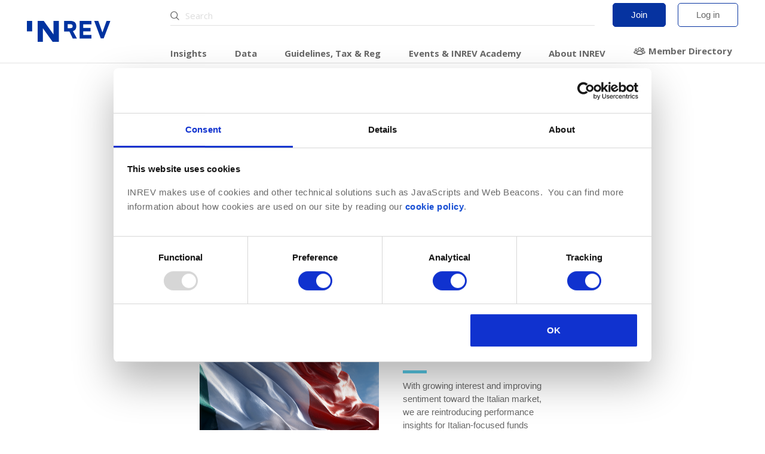

--- FILE ---
content_type: text/html; charset=UTF-8
request_url: https://www.inrev.org/iq-magazine/all-articles?section=12
body_size: 12169
content:
<!DOCTYPE html>
<html lang="en" dir="ltr" prefix="content: http://purl.org/rss/1.0/modules/content/  dc: http://purl.org/dc/terms/  foaf: http://xmlns.com/foaf/0.1/  og: http://ogp.me/ns#  rdfs: http://www.w3.org/2000/01/rdf-schema#  schema: http://schema.org/  sioc: http://rdfs.org/sioc/ns#  sioct: http://rdfs.org/sioc/types#  skos: http://www.w3.org/2004/02/skos/core#  xsd: http://www.w3.org/2001/XMLSchema# ">
  <head>
    
<!-- Google Tag Manager -->
<script>(function(w,d,s,l,i){w[l]=w[l]||[];w[l].push({'gtm.start':
new Date().getTime(),event:'gtm.js'});var f=d.getElementsByTagName(s)[0],
j=d.createElement(s),dl=l!='dataLayer'?'&l='+l:'';j.async=true;j.src=
'https://www.googletagmanager.com/gtm.js?id='+i+dl;f.parentNode.insertBefore(j,f);
})(window,document,'script','dataLayer','GTM-T2RSMBL');</script>

<!-- End Google Tag Manager -->

    <meta http-equiv="x-ua-compatible" content="ie=edge">
    <meta name="apple-mobile-web-app-capable" content="yes">
    <meta http-equiv="cleartype" content="on">
    <meta charset="utf-8" />
<meta name="Generator" content="Drupal 10 (https://www.drupal.org)" />
<meta name="MobileOptimized" content="width" />
<meta name="HandheldFriendly" content="true" />
<meta name="viewport" content="width=device-width, initial-scale=1.0" />
<link rel="next" href="/iq-magazine/all-articles?section=12&amp;page=1" />
<link rel="icon" href="https://d2b247ayz6f52i.cloudfront.net/cdn/ff/Y-_ackoxXzQT7tMCI9fwhc9L7tf-Dl4rMKjVQ33HwPc/1557992763/:relative:/favicon.ico" type="image/vnd.microsoft.icon" />

    <title>All articles | INREV</title>
    <link rel="stylesheet" media="all" href="/sites/default/files/css/css_TyL6tXvJhwzeNniW8OGOZbwW0_LrerHg8r49S22t6sA.css?delta=0&amp;language=en&amp;theme=halo&amp;include=eJw1i1EOgyAQBS-E3SOZRZ-UZGEND23p6dvU-DOZ-ZiI3tFmvHcn1nnL9ktKQkVTC4spOSQqcXsBqQkMizdI9VbU8gfhqeaSzKPaxD4s1xQ42FGu_cx4Uf58FF8PwxftxjCM" />
<link rel="stylesheet" media="all" href="/sites/default/files/css/css_--4FdMKd_kkUlQAB6AB8K5WOSyKNMYMCp4RQmWpVJ2k.css?delta=1&amp;language=en&amp;theme=halo&amp;include=eJw1i1EOgyAQBS-E3SOZRZ-UZGEND23p6dvU-DOZ-ZiI3tFmvHcn1nnL9ktKQkVTC4spOSQqcXsBqQkMizdI9VbU8gfhqeaSzKPaxD4s1xQ42FGu_cx4Uf58FF8PwxftxjCM" />

    
  </head>
  <body class="path-iq-magazine">

    

    
              
  <div class="l-layout js-layout inrev-app">

    <div class="l-layout__screen l-layout__screen--hidden"></div>

    <div class="l-layout__header">
        <div class="l-layout__main halo-header">
            <div class="l-layout__content">
                <div class="halo-header__wrapper">
                    <a class="halo-header__logo halo-header__logo--large" href="/">
                        <img src="/il/images/logo.svg" alt="INREV" height="35">
                    </a>

                    <a class="halo-header__logo halo-header__logo--small" href="/">
                        <img src="/il/images/logo--stacked.svg" alt="INREV" width="40" height="40">
                    </a>
                    <div class="halo-header__secondary mobile-only">
                            <span class="b-top-bar__item">
        <a href="/user/register" class="c-button">Join</a>
    </span>
    <span class="b-top-bar__item">
        <a href="/user/login?return=L2lxLW1hZ2F6aW5lL2FsbC1hcnRpY2xlcz9zZWN0aW9uPTEy" class="c-button--outline">Log in</a>
    </span>
                    </div>
                    <div class="halo-header__primary js-menu-wrap">
                        <div class="halo-header__primary--top">
                            
<div class="halo-header__search c-dropdown--filters js-dropdown">
    <label class="icon-inrev icon-inrev-search" for="searchField" title="Search"></label>
    <input class="js-dropdown-toggle" autocomplete="off" id="searchField" type="search" name="q" placeholder="Search" value="">

        <div class="c-dropdown__menu js-dropdown-menu" id="searchAutocomplete"></div>
</div>
                            <div class="halo-header__secondary">
                                    <span class="b-top-bar__item">
        <a href="/user/register" class="c-button">Join</a>
    </span>
    <span class="b-top-bar__item">
        <a href="/user/login?return=L2lxLW1hZ2F6aW5lL2FsbC1hcnRpY2xlcz9zZWN0aW9uPTEy" class="c-button--outline">Log in</a>
    </span>
                            </div>
                        </div>
                        <ul class="halo-header__menu">

                                                                <li class="halo-header__menu-item megamenu_insights ">
                                        <a href="#" class="halo-menu-link" data-megamenu="4292872b-72da-4fb9-8dd4-753cb3a1a434">
                                            Insights                                            <span class="icon-inrev icon-inrev-arrow-right mobile-only" style=""></span>
                                        </a>
                                                                                <div class="halo-header__megamenu halo-header__megamenu--hidden" data-parent="4292872b-72da-4fb9-8dd4-753cb3a1a434">
    <div class="l-layout__main halo-header__megamenu-content">
        <div class="l-layout__content">
            <div class="row megamenu" id="megamenu--4292872b-72da-4fb9-8dd4-753cb3a1a434">
                <div class="col-lg-9 col-md-12 col-sm-12 megamenu-main">
                    <div class="row">
                                                                                    <div class="megamenu-link-list col-lg-4 col-md4 col-sm-12">
    <ul class="megamenu-link-list__menu">
        <li class="megamenu-link-list__header">
                            <span class="no-link">Latest</span>
                    </li>
                    
                                <li class="">
                                            <a href="https://www.inrev.org/news" >INREV News</a>
                                    </li>
            
                                <li class="">
                                            <a href="https://www.inrev.org/news/industry-news" >Industry News</a>
                                    </li>
            
                                <li class="">
                                            <a href="https://www.inrev.org/iq-magazine" >IQ Blog</a>
                                    </li>
            
                                <li class="">
                                            <a href="https://www.inrev.org/insights/case-study-library" >Case Study Library</a>
                                    </li>
            
                                <li class="">
                                            <a href="https://www.inrev.org/news/press" >Press releases</a>
                                    </li>
            
                                <li class="">
                                            <a href="https://www.inrev.org/research/research-and-analytics-briefings" >Research &amp; Market info Briefings</a>
                                    </li>
            
                                <li class="">
                                            <a href="https://www.inrev.org/tax-regulations/tax-regulations-briefings" >Standards, Tax &amp; Reg Briefings</a>
                                    </li>
            
                                <li class="megamenu-link-list__newsletter">
                                            <a href="https://knowledge.inrev.org/inrev_news" target="_blank">Newsletter Sign-up</a>
                                    </li>
                        </ul>
</div>
                                                                                                                <div class="megamenu-link-list col-lg-4 col-md4 col-sm-12">
    <ul class="megamenu-link-list__menu">
        <li class="megamenu-link-list__header">
                            <span class="no-link">INREV Insights</span>
                    </li>
                    
                                <li class="">
                                            <a href="https://www.inrev.org/insights" >All insights</a>
                                    </li>
            
                                <li class="">
                                            <a href="https://www.inrev.org/insights/consensus-indicator" >Consensus Indicator</a>
                                    </li>
            
                                <li class="">
                                            <a href="https://www.inrev.org/insights/inrev-market-insights" >Market Insights</a>
                                    </li>
            
                                <li class="">
                                            <a href="https://www.inrev.org/research/investment-intentions-survey" >*NEW* Investment Intentions</a>
                                    </li>
            
                                <li class="">
                                            <a href="https://www.inrev.org/insights/considerations-underwriting" >*NEW* Environmental considerations in underwriting</a>
                                    </li>
            
                                <li class="">
                                            <a href="https://www.inrev.org/insights/residential-paper" >Residential</a>
                                    </li>
            
                                <li class="">
                                            <a href="https://www.inrev.org/news/inrev-news/non-bank-lenders-integral-component-european-commercial-real-estate-debt-market" >Non-bank lenders integral to the European CRE debt market</a>
                                    </li>
                        </ul>
</div>
                                                                                                                <div class="megamenu-link-list col-lg-4 col-md4 col-sm-12">
    <ul class="megamenu-link-list__menu">
        <li class="megamenu-link-list__header hidden">
                            <span class="no-link">Themes</span>
                    </li>
            </ul>

    <div class="megamenu-thumbnails megamenu-thumbnails--vertical ">
      <div class="megamenu-link-list__header">
        <span class="no-link">Themes</span>
    </div>
  
    <div class="megamenu-thumbnails__list">
                <a href="https://www.inrev.org/standards/ESG" class="megamenu-thumbnails__card" style="display: flex">
                                      <div class="megamenu-thumbnails__card-title">ESG</div>
          </a>
                <a href="/living-housing" class="megamenu-thumbnails__card" style="display: flex">
                                      <div class="megamenu-thumbnails__card-title">Living</div>
          </a>
                <a href="https://www.inrev.org/technology" class="megamenu-thumbnails__card" style="display: flex">
                                      <div class="megamenu-thumbnails__card-title">Technology</div>
          </a>
                <a href="https://www.inrev.org/sfdr-sustainable-finance-disclosure-regulation" class="megamenu-thumbnails__card" style="display: flex">
                                      <div class="megamenu-thumbnails__card-title">SFDR</div>
          </a>
                <a href="https://www.inrev.org/operational-real-estate" class="megamenu-thumbnails__card" style="display: flex">
                                      <div class="megamenu-thumbnails__card-title">Operational Real Estate</div>
          </a>
                <a href="https://www.inrev.org/real-estate-debt-funds" class="megamenu-thumbnails__card" style="display: flex">
                                      <div class="megamenu-thumbnails__card-title">Real estate debt funds</div>
          </a>
          </div>
</div>
</div>
                                                                        </div>
                </div>

                                <div class="col-lg-3 col-md-12 megamenu-side">
                    <div class="megamenu-side__panel "
              style="background-image: url('https://d2b247ayz6f52i.cloudfront.net/cdn/ff/ljg3T9RknwSBvuC6ZVfcLVOZJa0lfqOAsl54Qot-8kQ/1768404385/public/styles/max_1300x1300/public/BP-image-upscale-2.png?itok=dCOsGkCh');"
     >
    
                    <div class="megamenu-side__card">
        
                    <div class="megamenu-side__card-category"></div>
        
        <div class="megamenu-side__card-title">INREV Business Plan 2026-2028</div>

                    <div class="megamenu-side__card-body"></div>
        
                    <div class="megamenu-side__card-button">
                <a href="https://www.inrev.org/news/inrev-news/inrev-business-plan-2026-2028" class="c-button">
                    Read more                </a>
            </div>
            </div>
</div>
                </div>
                            </div>
        </div>
    </div>
</div>
                                                                        </li>
                                                                <li class="halo-header__menu-item megamenu_data ">
                                        <a href="#" class="halo-menu-link" data-megamenu="bcf53279-5ef1-4c6a-ad9d-02138420b6ec">
                                            Data                                            <span class="icon-inrev icon-inrev-arrow-right mobile-only" style=""></span>
                                        </a>
                                                                                <div class="halo-header__megamenu halo-header__megamenu--hidden" data-parent="bcf53279-5ef1-4c6a-ad9d-02138420b6ec">
    <div class="l-layout__main halo-header__megamenu-content">
        <div class="l-layout__content">
            <div class="row megamenu" id="megamenu--bcf53279-5ef1-4c6a-ad9d-02138420b6ec">
                <div class="col-lg-9 col-md-12 col-sm-12 megamenu-main">
                    <div class="row">
                                                    <div class="megamenu-link-list col-lg-4 col-md4 col-sm-12">
    <ul class="megamenu-link-list__menu">
        <li class="megamenu-link-list__header">
                            <span class="no-link">European Indices</span>
                    </li>
                    
                                <li class="">
                                            <a href="https://www.inrev.org/data/asset-level-index" >Asset Level Index</a>
                                    </li>
            
                                <li class="">
                                            <a href="https://www.inrev.org/data/fund-index" >INREV Fund Index</a>
                                    </li>
            
                                <li class="">
                                            <a href="https://www.inrev.org/data/living-fund-index" >Living Fund Index</a>
                                    </li>
            
                                <li class="">
                                            <a href="https://www.inrev.org/data/european-odce" >European ODCE Index</a>
                                    </li>
            
                                <li class="">
                                            <a href="https://www.inrev.org/data/irr-index" >IRR Index</a>
                                    </li>
            
                                <li class="">
                                            <a href="https://www.inrev.org/data/german-vehicles-index" >German Vehicles Index</a>
                                    </li>
            
                                <li class="megamenu-link-list__header">
                                            <span class="no-link">Global Indices</span>
                                    </li>
            
                                <li class="">
                                            <a href="https://www.inrev.org/data/global-refi" >Global Real Estate Fund Index</a>
                                    </li>
            
                                <li class="">
                                            <a href="https://www.inrev.org/data/global-irr" >Global IRR Index</a>
                                    </li>
            
                                <li class="">
                                            <a href="https://www.inrev.org/data/global-odce" >Global ODCE Index</a>
                                    </li>
            
                                <li class="megamenu-link-list__header">
                                            <span class="no-link">Provide data</span>
                                    </li>
            
                                <li class="megamenu-link-list__data">
                                            <a href="https://platform.inrev.org/" target="_blank">Vehicle Data Input Tool</a>
                                    </li>
            
                                <li class="megamenu-link-list__data">
                                            <a href="https://platform.inrev.org/provide_asset_data" target="_blank">Asset Data Input Tool</a>
                                    </li>
                        </ul>
</div>
                                                    <div class="megamenu-link-list col-lg-4 col-md4 col-sm-12">
    <ul class="megamenu-link-list__menu">
        <li class="megamenu-link-list__header">
                            <span class="no-link">Universes</span>
                    </li>
                    
                                <li class="">
                                            <a href="https://www.inrev.org/data/vehicles-universe" target="_self">INREV Vehicles Universe</a>
                                    </li>
            
                                <li class="">
                                            <a href="https://www.inrev.org/data/debt-funds-universe" target="_self">Debt Funds Universe</a>
                                    </li>
            
                                <li class="">
                                            <a href="https://www.inrev.org/data/multi-manager-universe" target="_self">Multi Manager Investment Solutions Universe</a>
                                    </li>
                        </ul>
</div>
                                                    <div class="megamenu-link-list col-lg-4 col-md4 col-sm-12">
    <ul class="megamenu-link-list__menu">
        <li class="megamenu-link-list__header">
                            <span class="no-link">Analysis Tools</span>
                    </li>
                    
                                <li class="">
                                            <a href="https://www.inrev.org/data/asset-level-analysis-tool" target="_blank">Asset Level Index Analysis Tool</a>
                                    </li>
            
                                <li class="">
                                            <a href="https://www.inrev.org/data/fund-index-analysis-tool" target="_blank">Fund Index Analysis Tool</a>
                                    </li>
            
                                <li class="">
                                            <a href="https://www.inrev.org/data/living-index-analysis-tool" >Living Index Analysis Tool</a>
                                    </li>
            
                                <li class="">
                                            <a href="https://www.inrev.org/data/european-odce-analysis-tool" >European ODCE Index Analysis Tool</a>
                                    </li>
            
                                <li class="">
                                            <a href="https://www.inrev.org/data/german-vehicles-analysis-tool" target="_blank">German Vehicles Analysis Tool</a>
                                    </li>
            
                                <li class="">
                                            <a href="https://www.inrev.org/data/irr-analysis-tool" >IRR Analysis Tool</a>
                                    </li>
            
                                <li class="">
                                            <a href="https://www.inrev.org/data/investor-data-sharing-tool" >Investor Data Sharing Tool</a>
                                    </li>
                        </ul>
</div>
                                                    <div class="megamenu-link-list col-lg-4 col-md4 col-sm-12">
    <ul class="megamenu-link-list__menu">
        <li class="megamenu-link-list__header">
                            <a href="https://www.inrev.org/library/inrev-index-methodology-guide" >Index Guide</a>
                    </li>
            </ul>
</div>
                                            </div>

                </div>

                                    <div class="col-lg-3 col-md-12 megamenu-side">
                        <div class="megamenu-side__panel "
              style="background-image: url('https://d2b247ayz6f52i.cloudfront.net/cdn/ff/ZRpOGhUDXUvP_zjA_KJYDwBsa6uGLLa59lLUpPd1WN8/1765893573/public/styles/max_1300x1300/public/Global-2_1.png?itok=eyAKUK5j');"
     >
    
                    <div class="megamenu-side__card">
        
                    <div class="megamenu-side__card-category"></div>
        
        <div class="megamenu-side__card-title">Global Real Estate maintained fifth consecutive quarter of positive performance in Q3 2025</div>

                    <div class="megamenu-side__card-body"></div>
        
                    <div class="megamenu-side__card-button">
                <a href="https://www.inrev.org/news/inrev-news/global-real-estate-maintained-fifth-consecutive-quarter-positive-performance-q3" class="c-button">
                    Read more                </a>
            </div>
            </div>
</div>
                    </div>
                            </div>
        </div>
    </div>
</div>
                                                                        </li>
                                                                <li class="halo-header__menu-item megamenu_guidelines ">
                                        <a href="#" class="halo-menu-link" data-megamenu="be558ece-90af-40ad-9a28-00fb49a6db17">
                                            Guidelines, Tax &amp; Reg                                            <span class="icon-inrev icon-inrev-arrow-right mobile-only" style=""></span>
                                        </a>
                                                                                <div class="halo-header__megamenu halo-header__megamenu--hidden" data-parent="be558ece-90af-40ad-9a28-00fb49a6db17">
    <div class="l-layout__main halo-header__megamenu-content">
        <div class="l-layout__content">
            <div class="row megamenu" id="megamenu--be558ece-90af-40ad-9a28-00fb49a6db17">
                <div class="guidelines-thumbnails col-lg-3 col-md-12 col-sm-12">
                      <div class="megamenu-thumbnails megamenu-thumbnails--horizontal megamenu-thumbnails__guidelines country-by-country-guide">
    
    <div class="megamenu-thumbnails__list">
                    <a href="/tax-regulations/tax-regulations-guide" class="megamenu-thumbnails__card">
                                                    <div class="illustration-inrev illustration-inrev-country-by-country-guide megamenu-thumbnails__card-image"></div>
                                <div class="megamenu-thumbnails__card-title">Country-by-Country Guide</div>
            </a>
            </div>
</div>

                    <div class="megamenu-thumbnails megamenu-thumbnails--vertical megamenu-thumbnails__guidelines">
    
    <div class="megamenu-thumbnails__list">
                    <a href="/inrev-ddq" class="megamenu-thumbnails__card">
                                                    <div class="illustration-inrev illustration-inrev-wider-range-sectors megamenu-thumbnails__card-image"></div>
                                <div class="megamenu-thumbnails__card-title">Due Diligence Questionnaire (DDQ)</div>
            </a>
                    <a href="/sdds-standard-data-delivery-sheet" class="megamenu-thumbnails__card">
                                                    <div class="illustration-inrev illustration-inrev-create-bespoke-strategies megamenu-thumbnails__card-image"></div>
                                <div class="megamenu-thumbnails__card-title">Standard Data Delivery Sheet (SDDS)</div>
            </a>
                    <a href="/definitions/EN/all" class="megamenu-thumbnails__card">
                                                    <div class="illustration-inrev illustration-inrev-research-reports megamenu-thumbnails__card-image"></div>
                                <div class="megamenu-thumbnails__card-title">Global Definitions Database (GDD)</div>
            </a>
            </div>
</div>

                    <div class="megamenu-thumbnails megamenu-thumbnails--horizontal megamenu-thumbnails__guidelines">
    
    <div class="megamenu-thumbnails__list">
                    <a href="/tax-regulations/tax-regulations-briefings" class="megamenu-thumbnails__card">
                                                    <div class="illustration-inrev illustration-inrev-books megamenu-thumbnails__card-image"></div>
                                <div class="megamenu-thumbnails__card-title">Standards, Tax &amp; Regulations Briefings</div>
            </a>
            </div>
</div>
                </div>

                <div class="col-lg-6 col-md-9 col-sm-12 megamenu-main">
                    <div class="row">
                                                                                    <div class="megamenu-link-list col-md-6 col-lg-6 col-sm-12">
    <ul class="megamenu-link-list__menu">
        <li class="megamenu-link-list__header">
                            <span class="no-link">INREV Guidelines</span>
                    </li>
                    
                                <li class="">
                                            <a href="https://www.inrev.org/guidelines/module/allGuidelines#inrev-guidelines" >All Guidelines</a>
                                    </li>
            
                                <li class="">
                                            <a href="https://www.inrev.org/guidelines/module/inrev-guidelines#inrev-guidelines" >Introduction</a>
                                    </li>
            
                                <li class="">
                                            <a href="https://www.inrev.org/guidelines/module/governance#inrev-guidelines" >Governance</a>
                                    </li>
            
                                <li class="">
                                            <a href="https://www.inrev.org/guidelines/module/reporting#inrev-guidelines" >Reporting</a>
                                    </li>
            
                                <li class="">
                                            <a href="https://www.inrev.org/guidelines/module/property-valuation#inrev-guidelines" >Property Valuation</a>
                                    </li>
            
                                <li class="">
                                            <a href="https://www.inrev.org/guidelines/module/inrev-performance-measurement#inrev-guidelines" >Performance Measurement</a>
                                    </li>
            
                                <li class="">
                                            <a href="https://www.inrev.org/guidelines/module/inrev-nav#inrev-guidelines" >INREV NAV</a>
                                    </li>
            
                                <li class="">
                                            <a href="https://www.inrev.org/guidelines/module/fee-and-expense-metrics#inrev-guidelines" >Fee and Expense Metrics</a>
                                    </li>
            
                                <li class="">
                                            <a href="https://www.inrev.org/guidelines/module/liquidity#inrev-guidelines" >Liquidity </a>
                                    </li>
            
                                <li class="">
                                            <a href="https://www.inrev.org/guidelines/module/inrev-data-delivery#inrev-guidelines" >Data Delivery</a>
                                    </li>
            
                                <li class="">
                                            <a href="https://www.inrev.org/guidelines/module/code-of-tax-conduct#inrev-guidelines" >Code of Tax Conduct</a>
                                    </li>
            
                                <li class="">
                                            <a href="https://www.inrev.org/guidelines/module/sustainability-2023#inrev-guidelines" >Sustainability</a>
                                    </li>
                        </ul>
</div>
                                                                                                                <div class="megamenu-link-list col-md-6 col-lg-6 col-sm-12">
    <ul class="megamenu-link-list__menu">
        <li class="megamenu-link-list__header">
                            <span class="no-link">Standardised templates</span>
                    </li>
                    
                                <li class="">
                                            <a href="https://www.inrev.org/inrev-ddq" >DDQ - Due Diligence Questionnaire</a>
                                    </li>
            
                                <li class="">
                                            <a href="https://www.inrev.org/sdds-standard-data-delivery-sheet" target="_blank">SDDS - Standard Data Delivery Sheet</a>
                                    </li>
            
                                <li class="">
                                            <a href="https://www.inrev.org/esg-sdds" >ESG SDDS - Standard Data Delivery Sheet</a>
                                    </li>
            
                                <li class="">
                                            <a href="https://www.inrev.org/library/inrev-non-disclosure-agreement-nda" >NDA - Non Disclosure Agreement</a>
                                    </li>
            
                                <li class="">
                                            <a href="https://www.inrev.org/library/standard-sale-and-purchase-agreement" >SPA - Sale and Purchase Agreement</a>
                                    </li>
            
                                <li class="">
                                            <a href="https://www.inrev.org/library/rent-collection-disclosure" >Rent Collection Disclosure</a>
                                    </li>
            
                                <li class="">
                                            <a href="https://www.inrev.org/library/debt-and-derivatives-disclosure-notes-0" >Debt and Derivatives Disclosure Notes</a>
                                    </li>
            
                                <li class="">
                                            <a href="https://www.inrev.org/news/inrev-news/local-gaap-inrev-nav-templates" >INREV NAV – GAAP Comparison Templates</a>
                                    </li>
            
                                <li class="megamenu-link-list__header">
                                            <span class="no-link">Standards</span>
                                    </li>
            
                                <li class="">
                                            <a href="https://www.inrev.org/standards" >Overview</a>
                                    </li>
            
                                <li class="">
                                            <a href="https://www.inrev.org/standards/assessments" >Self Assessments</a>
                                    </li>
            
                                <li class="">
                                            <a href="https://www.inrev.org/definitions/EN/all" >GDD - Global Definitions Database</a>
                                    </li>
            
                                <li class="">
                                            <a href="https://www.inrev.org/global-initiatives" >Global Initiatives</a>
                                    </li>
            
                                <li class="">
                                            <a href="https://www.inrev.org/standards/faq" >Guidelines FAQ&#039;s</a>
                                    </li>
                        </ul>
</div>
                                                                                                                            </div>
                </div>
                <div class="col-lg-3 col-md-3 col-sm-12 megamenu-side--gray">
                                                                                                                                                                <div class="megamenu-link-list col-12">
    <ul class="megamenu-link-list__menu">
        <li class="megamenu_gray_column megamenu-link-list__header">
                            <a href="https://www.inrev.org/tax-regulations/tax" >Tax</a>
                    </li>
                    
                                <li class="">
                                            <a href="https://www.inrev.org/tax-regulations/tax/oecd-beps" >OECD-BEPS</a>
                                    </li>
            
                                <li class="">
                                            <a href="https://www.inrev.org/atad" >ATAD</a>
                                    </li>
            
                                <li class="megamenu-link-list__header">
                                            <a href="https://www.inrev.org/tax-regulations/regulations" >Regulations</a>
                                    </li>
            
                                <li class="">
                                            <a href="https://www.inrev.org/aifmd-eltif" >AIFMD &amp; ELTIF</a>
                                    </li>
            
                                <li class="">
                                            <a href="https://www.inrev.org/tax-regulations/regulations/solvency-ii" >Solvency II in EU and UK</a>
                                    </li>
            
                                <li class="">
                                            <a href="https://www.inrev.org/tax-regulations/regulations/sustainability-related-regulations" >ESG Regulations in EU and UK</a>
                                    </li>
            
                                <li class="">
                                            <a href="https://www.inrev.org/uk-funds-review" >UK Funds Review</a>
                                    </li>
            
                                <li class="megamenu_gray_column megamenu-link-list__header">
                                            <a href="https://www.inrev.org/library?category=87&amp;type=All&amp;title=" >Other policy initiatives</a>
                                    </li>
            
                                <li class="">
                                            <a href="https://www.inrev.org/affordable-housing" >Affordable housing</a>
                                    </li>
            
                                <li class="megamenu_gray_column megamenu-link-list__header">
                                            <a href="https://www.inrev.org/monthly-tax-regs-updates" > Monthly Tax &amp; Regs updates</a>
                                    </li>
            
                                <li class="megamenu_gray_column megamenu-link-list__header">
                                            <a href="https://www.inrev.org/position-papers-eu" >Position Papers EU and UK</a>
                                    </li>
            
                                <li class="megamenu_gray_column megamenu-link-list__header">
                                            <a href="https://www.europeanrealestateforum.eu/" target="_blank">INREV is a proud member of the European Real Estate Forum</a>
                                    </li>
                        </ul>
</div>
                                                            </div>
            </div>
        </div>
    </div>
</div>
                                                                        </li>
                                                                <li class="halo-header__menu-item megamenu_events ">
                                        <a href="#" class="halo-menu-link" data-megamenu="5c53bb15-059b-4ad1-9345-5ae5ce5da76e">
                                            Events &amp; INREV Academy                                            <span class="icon-inrev icon-inrev-arrow-right mobile-only" style=""></span>
                                        </a>
                                                                                <div class="halo-header__megamenu halo-header__megamenu--hidden" data-parent="5c53bb15-059b-4ad1-9345-5ae5ce5da76e">
    <div class="l-layout__main halo-header__megamenu-content">
        <div class="l-layout__content">
            <div class="row megamenu events-megamenu" id="megamenu--5c53bb15-059b-4ad1-9345-5ae5ce5da76e">

                <div class="col-lg-9 col-md-12 megamenu-main">
                    <div class="row">

                        <div class="col-lg-6 col-sm-12">
                            <div class="megamenu-link-list__header">
                                Events
                            </div>
                            <div class="row">
                                                                <div class="col-lg-5 col-sm-12 megamenu-link-list megamenu-main">
                                    <div class="row">
                                        <div class="megamenu-link-list col-lg-12 col-sm-12">
    <ul class="megamenu-link-list__menu">
        <li class="megamenu-link-list__header hidden">
                            <span class="no-link">Events</span>
                    </li>
                    
                                <li class="">
                                            <a href="https://www.inrev.org/events" >Overview</a>
                                    </li>
            
                                <li class="">
                                            <a href="https://www.inrev.org/library?category=89&amp;type=93" >Past events material</a>
                                    </li>
            
                                <li class="">
                                            <a href="https://www.inrev.org/sponsorship" >Sponsorships</a>
                                    </li>
                        </ul>
</div>
                                    </div>
                                </div>
                                                                <div class="col-lg-7 col-sm-12">
                                    <div class="megamenu-thumbnails megamenu-thumbnails--horizontal megamenu-thumbnails__guidelines" style="margin:2rem 0 0 0 ;">

                                        <div class="megamenu-thumbnails__list">
                                            <a href="/events/current" class="megamenu-thumbnails__card">
                                                <div class="illustration-inrev illustration-inrev-networking megamenu-thumbnails__card-image"></div>
                                                <div class="megamenu-thumbnails__card-title">Events calendar</div>
                                            </a>
                                        </div>
                                    </div>
                                </div>

                            </div>
                        </div>

                        <div class="col-lg-6 col-sm-12">
                            <div class="megamenu-link-list__header">
                                INREV Academy
                            </div>
                            <div class="row">
                                                                <div class="col-lg-5 col-sm-12 megamenu-link-list megamenu-main">
                                    <div class="row">
                                        <div class="megamenu-link-list col-lg-12 col-sm-12">
    <ul class="megamenu-link-list__menu">
        <li class="megamenu-link-list__header hidden">
                            <span class="no-link">INREV Academy</span>
                    </li>
                    
                                <li class="">
                                            <a href="https://www.inrev.org/inrev-academy" >Overview</a>
                                    </li>
            
                                <li class="">
                                            <a href="https://www.inrev.org/certificate" >INREV Academy Certificate</a>
                                    </li>
            
                                <li class="">
                                            <a href="https://www.inrev.org/contribute-your-cpd-inrev-training-courses" >Continuing Professional Development (CPD)</a>
                                    </li>
            
                                <li class="">
                                            <a href="https://www.inrev.org/mentorship" >Mentorship programme</a>
                                    </li>
                        </ul>
</div>
                                    </div>
                                </div>
                                                                <div class="col-lg-7 col-sm-12">
                                    <div class="megamenu-thumbnails megamenu-thumbnails--horizontal megamenu-thumbnails__guidelines" style="margin:2rem 0 0 0 ;">

                                        <div class="megamenu-thumbnails__list">
                                            <a href="/training/current" class="megamenu-thumbnails__card">
                                                <div class="illustration-inrev illustration-inrev-training-advisorycouncil megamenu-thumbnails__card-image"></div>
                                                <div class="megamenu-thumbnails__card-title">Training calendar</div>
                                            </a>
                                        </div>
                                    </div>
                                </div>
                            </div>
                        </div>

                    </div>
                </div>


                                    <div class="col-lg-3 col-md-12 megamenu-side">
                        <div class="megamenu-side__panel "
              style="background-image: url('https://d2b247ayz6f52i.cloudfront.net/cdn/ff/f6palurHJIu0Gq7bzF8PJJpYmOAowawI49A2PeT30dY/1749562066/public/styles/max_1300x1300/public/INREV-Academy-Certificate.png?itok=JXxFymrk');"
     >
    
                    <div class="megamenu-side__card">
        
                    <div class="megamenu-side__card-category"></div>
        
        <div class="megamenu-side__card-title">New INREV Academy Certificate graduates</div>

                    <div class="megamenu-side__card-body"></div>
        
                    <div class="megamenu-side__card-button">
                <a href="https://www.inrev.org/news/inrev-news/new-inrev-academy-certificate-graduates" class="c-button">
                    Read more                </a>
            </div>
            </div>
</div>
                    </div>
                            </div>
        </div>
    </div>
</div>
                                                                        </li>
                                                                <li class="halo-header__menu-item megamenu_about ">
                                        <a href="#" class="halo-menu-link" data-megamenu="5296bd18-29c7-464b-bbff-7f5d72062073">
                                            About INREV                                            <span class="icon-inrev icon-inrev-arrow-right mobile-only" style=""></span>
                                        </a>
                                                                                <div class="halo-header__megamenu halo-header__megamenu--hidden" data-parent="5296bd18-29c7-464b-bbff-7f5d72062073">
    <div class="l-layout__main halo-header__megamenu-content">
        <div class="l-layout__content">
            <div class="row megamenu" id="megamenu--5296bd18-29c7-464b-bbff-7f5d72062073">
                <div class="col-md-12 col-lg-6 megamenu-main">
                    <div class="row">
                                                    <div class="megamenu-link-list col-md-6">
    <ul class="megamenu-link-list__menu">
        <li class="megamenu-link-list__header">
                            <span class="no-link">Members</span>
                    </li>
                    
                                <li class="">
                                            <a href="https://www.inrev.org/about-inrev" >About INREV</a>
                                    </li>
            
                                <li class="">
                                            <a href="https://www.inrev.org/young-professionals" >Young Professionals</a>
                                    </li>
            
                                <li class="">
                                            <a href="https://www.inrev.org/inrev-hr-professionals" >INREV for HR professionals</a>
                                    </li>
            
                                <li class="">
                                            <a href="https://www.inrev.org/marketing-opportunities" >Marketing opportunities with INREV</a>
                                    </li>
            
                                <li class="">
                                            <a href="https://www.inrev.org/honorary-members-overview" >Honorary Members</a>
                                    </li>
                        </ul>
</div>
                                                    <div class="megamenu-link-list col-md-6">
    <ul class="megamenu-link-list__menu">
        <li class="megamenu-link-list__header">
                            <span class="no-link">INREV Organisation</span>
                    </li>
                    
                                <li class="">
                                            <a href="https://www.inrev.org/management-board" >Management Board</a>
                                    </li>
            
                                <li class="">
                                            <a href="https://www.inrev.org/investor-advisory-council" >Investor Advisory Council</a>
                                    </li>
            
                                <li class="">
                                            <a href="https://www.inrev.org/fund-manager-advisory-council" >Fund Manager Advisory Council</a>
                                    </li>
            
                                <li class="">
                                            <a href="https://www.inrev.org/committees" >Committees</a>
                                    </li>
            
                                <li class="">
                                            <a href="https://www.inrev.org/team" >Team</a>
                                    </li>
            
                                <li class="">
                                            <a href="https://www.inrev.org/jobs" >Careers</a>
                                    </li>
            
                                <li class="">
                                            <a href="https://www.inrev.org/contact" >Contact us</a>
                                    </li>
            
                                <li class="">
                                            <a href="https://www.inrev.org/legal" >Legal</a>
                                    </li>
                        </ul>
</div>
                                            </div>
                                            <a class="c-button mb-4" href="/become-a-member">Become a member</a>
                                    </div>
                <div class="col-lg-6 col-md-12 megamenu-side--gray">
                    <div class="row">
                        <div class="col-md-9 col-lg-6 col-sm-12 megamenu-link-list">
                            <ul class="megamenu-link-list__menu row">
                                <li class="megamenu-link-list__header col-12">
                                    <span class="no-link">Offices</span>
                                </li>
                                <li class="col-md-6 col-sm-12 col-lg-12">
                                    <div class="address">
                                        Amsterdam<br>
                                        Ito Tower, 8th floor<br>
                                        Gustav Mahlerplein 62<br>
                                        1082 MA Amsterdam<br>
                                        The Netherlands<br>
                                        T +31 (0)20 235 8600
                                    </div>
                                    <p class="mt-4 mb-4"><a href="/contact/travel-directions"><span class="icon-inrev icon-inrev-guidelines"></span> View travel directions</a></p>
                                </li>
                                <li class="col-md-6 col-sm-12 col-lg-12">
                                    <div class="address">
                                        Brussels office<br>
                                        Square de Meeûs 23<br>
                                        1000 Brussels<br>
                                        Belgium<br>
                                        T +32 (0)22 138 160
                                    </div>
                                </li>
                            </ul>
                        </div>
                        <div class="col-md-3 col-lg-6 col-sm-12 megamenu-link-list">
                            <ul class="megamenu-link-list__menu">
                                <li class="megamenu-link-list__header">
                                    <span class="no-link">Enquiries</span>
                                </li>
                                <li>
                                    <div class="address">
                                        Contact us<br>
                                        T +31 (0)20 235 8600
                                    </div>
                                    <div>
                                        <a href="mailto:info@inrev.org"><span class="icon-inrev icon-inrev-info"></span> info@inrev.org</a>
                                    </div>
                                </li>
                            </ul>

                        </div>
                    </div>
                </div>


            </div>
        </div>
    </div>
</div>
                                                                        </li>
                                                                <li class="halo-header__menu-item megamenu-link-list__member-directory ">
                                        <a href="https://www.inrev.org/member-directory" class="halo-menu-link" data-megamenu="b28e6e63-dcc3-4b84-8b99-6e8d3aa964a3">
                                            Member Directory                                            <span class="icon-inrev icon-inrev-arrow-right mobile-only" style=""></span>
                                        </a>
                                                                        </li>
                            
                        </ul>
                    </div>

                </div>
            </div>
        </div>
    </div>
        <main class="l-layout__main">

        <!-- start the main layout container -->
        <!-- .l-layout__content goes here -->




<div class="l-layout__content js-main-content  article-content article-blue">
    <a id="main-content" tabindex="-1"></a><div class="l-layout__content js-main-content  article-content article-blue">
    
  
      <div  class="region region-content">
    <div data-drupal-messages-fallback class="hidden"></div>
<div id="block-halo-breadcrumbs" class="block block-system block-system-breadcrumb-block" >
  
    
      

  <section class="b-breadcrumbs">
    <div class="b-breadcrumbs__wrap">
              <a class="b-breadcrumbs__link" href="/">Home</a>
        <i class="b-breadcrumbs__slash">/</i>
              <a class="b-breadcrumbs__link" href="/iq-magazine">Latest articles</a>
        <i class="b-breadcrumbs__slash">/</i>
      
              <span class="b-breadcrumbs__text">All articles</span>
          </div>
  </section>

  </div>
<div id="block-inrevpagetitle" class="block block-inrev-dashboard block-inrev-page-title-block" >
  
    
      <section class="b-intro iq-magazine-sub">
  <div class="b-intro__wrap">
        <div class="b-intro__col ">
      <header class="b-intro__header">
                        <h1 class="b-intro__title">All articles</h1>
                
        
              </header>
    </div>



    
    
  </div>
</section>

  </div>
<div id="block-halo-content" class="block block-system block-system-main-block" >
  
    
        


    <section class="b-selectbar">
        <form class="views-exposed-form bef-exposed-form" data-bef-auto-submit-full-form="" data-bef-auto-submit="" data-bef-auto-submit-delay="500" data-drupal-selector="views-exposed-form-iq-magazine-all-article-page-1" action="/iq-magazine/all-articles" method="get" id="views-exposed-form-iq-magazine-all-article-page-1" accept-charset="UTF-8">
  
<div class="c-select js-select-wrap"><div class="js-form-item form-item js-form-type-select form-type-select js-form-item-topic form-item-topic">
      
        <select class="c-select__select js-select form-select" onchange="this.form.submit()" data-drupal-selector="edit-topic" id="edit-topic" name="topic"><option value="All" selected="selected">Select category</option><option value="1591">Committees</option><option value="1592">Community</option><option value="1593">Data</option><option value="1594">ESG</option><option value="1595">Insights</option><option value="1596">Market Focus</option><option value="1597">Member Profile</option><option value="1598">Public Affairs</option><option value="1599">Sector Focus</option><option value="1600">Staff Profile</option><option value="1601">Standards</option></select>
        </div>
</div><div class="bef-title-wrapper"><div class="js-form-item form-item js-form-type-textfield form-type-textfield js-form-item-title form-item-title">
      
        <input placeholder="Search" data-bef-auto-submit-exclude="" data-drupal-selector="edit-title" type="text" id="edit-title" name="title" value="" size="30" maxlength="128" class="form-text" />

        </div>
<div class="bef-title-reset">&times;</div></div>  <div data-drupal-selector="edit-actions" class="form-actions js-form-wrapper form-wrapper" id="edit-actions">
  <input data-bef-auto-submit-click="" class="js-hide button js-form-submit form-submit" style="display:none;" data-drupal-selector="edit-submit-iq-magazine-all-article" type="submit" id="edit-submit-iq-magazine-all-article" value="Apply" />

  </div>


</form>

    </section>
    <div class="all-magazines-wrap">
  <section class="b-article-grid">
    <div class="b-article-grid__wrap">
              
  <div class="b-article-promo__item--list-item">
    <article class="b-article--list-item">
      <a href="/iq-magazine/italy-rise-fresh-data-shows-short-and-mid-term-outperformance" class="b-article__link">
        <div class="b-article__container">
          <div class="article-image__wrapper">
            <div class="article-image" style="background-image:url('https://d2b247ayz6f52i.cloudfront.net/cdn/ff/EL3gYa9HI92BALCRNVbZGBU40M6VdokUvjwduJPdiVs/1764686172/public/styles/max_1300x1300/public/2025-12/inrev__42586_italy_flag_up_close_realistic_and_vibrant_blue_s_b24dc62f-1f13-4e42-89f7-5eeee4e47239_3.png?itok=MdRTqsie');"></div>
          </div>
          <div class="b-article__content">
            <header class="b-article__header">
                              <ul class="tag-pills">
                                      <li class="tag-pill">Market Focus</li>
                                  </ul>
                            <div class="b-article__data">
                <p class="b-article__date"><time datetime="2025-12-02T14:25:24+01:00" title="Tuesday, December 2, 2025 - 14:25" class="datetime">02 Dec 2025</time>
</p>
              </div>
              <h3 class="b-article__title">Italy on the rise: fresh data shows short- and mid-term outperformance</h3>
            </header>
              With growing interest and improving sentiment toward the Italian market, we are reintroducing performance insights for Italian-focused funds within the INREV Fund Index. Latest results...


            <div class="read-more">Read more</div>
          </div>
        </div>
      </a>
    </article>
  </div>


              
  <div class="b-article-promo__item--list-item">
    <article class="b-article--list-item">
      <a href="/iq-magazine/rising-importance-living-sector-non-listed-portfolios" class="b-article__link">
        <div class="b-article__container">
          <div class="article-image__wrapper">
            <div class="article-image" style="background-image:url('https://d2b247ayz6f52i.cloudfront.net/cdn/ff/7erwOGuLIagXpWGwibiRp0GTOPUaHYXc-Sfp11YASU8/1763992488/public/styles/max_1300x1300/public/2025-11/Living-.png?itok=2c43f9ho');"></div>
          </div>
          <div class="b-article__content">
            <header class="b-article__header">
                              <ul class="tag-pills">
                                      <li class="tag-pill">Data</li>
                                  </ul>
                            <div class="b-article__data">
                <p class="b-article__date"><time datetime="2025-11-24T10:12:42+01:00" title="Monday, November 24, 2025 - 10:12" class="datetime">24 Nov 2025</time>
</p>
              </div>
              <h3 class="b-article__title">The rising importance of the living sector in non-listed portfolios</h3>
            </header>
              Living has become the go-to choice for many real estate investors


            <div class="read-more">Read more</div>
          </div>
        </div>
      </a>
    </article>
  </div>


              
  <div class="b-article-promo__item--list-item">
    <article class="b-article--list-item">
      <a href="/iq-magazine/european-living-sector-outperformed-wider-fund-index-both-short-and-long-term" class="b-article__link">
        <div class="b-article__container">
          <div class="article-image__wrapper">
            <div class="article-image" style="background-image:url('https://d2b247ayz6f52i.cloudfront.net/cdn/ff/dpyNJOTVnoQAlk8A2yJOyhcqDLVA8ojqz7arTrD6VOA/1763992488/public/styles/max_1300x1300/public/2025-11/Living-IQ.png?itok=dMZDPBGG');"></div>
          </div>
          <div class="b-article__content">
            <header class="b-article__header">
                              <ul class="tag-pills">
                                      <li class="tag-pill">Data</li>
                                  </ul>
                            <div class="b-article__data">
                <p class="b-article__date"><time datetime="2025-11-24T10:01:54+01:00" title="Monday, November 24, 2025 - 10:01" class="datetime">24 Nov 2025</time>
</p>
              </div>
              <h3 class="b-article__title">European living sector outperformed wider fund index in both short- and long-term </h3>
            </header>
              The Living Fund Index and tool offer more transparency in a growing sector


            <div class="read-more">Read more</div>
          </div>
        </div>
      </a>
    </article>
  </div>


              
  <div class="b-article-promo__item--list-item">
    <article class="b-article--list-item">
      <a href="/iq-magazine/impact-tax-and-regulation-investor-appetite" class="b-article__link">
        <div class="b-article__container">
          <div class="article-image__wrapper">
            <div class="article-image" style="background-image:url('https://d2b247ayz6f52i.cloudfront.net/cdn/ff/I9OPI_7re6f4rfCvtdwgvpJjgLQvinbMdMBH9S6MQK0/1762777600/public/styles/max_1300x1300/public/Housing-tax-reg-2.png?itok=pqJKMX9u');"></div>
          </div>
          <div class="b-article__content">
            <header class="b-article__header">
                              <ul class="tag-pills">
                                      <li class="tag-pill">Market Focus</li>
                                      <li class="tag-pill">Insights</li>
                                  </ul>
                            <div class="b-article__data">
                <p class="b-article__date"><time datetime="2025-11-10T10:41:56+01:00" title="Monday, November 10, 2025 - 10:41" class="datetime">10 Nov 2025</time>
</p>
              </div>
              <h3 class="b-article__title">The impact of tax and regulation on investor appetite</h3>
            </header>
              How better public policy can enable private investment at scale


            <div class="read-more">Read more</div>
          </div>
        </div>
      </a>
    </article>
  </div>


              
  <div class="b-article-promo__item--list-item">
    <article class="b-article--list-item">
      <a href="/iq-magazine/decade-collaboration-inrevs-global-initiatives-celebrate-10-years" class="b-article__link">
        <div class="b-article__container">
          <div class="article-image__wrapper">
            <div class="article-image" style="background-image:url('https://d2b247ayz6f52i.cloudfront.net/cdn/ff/evBhbLi1hD80_Yv_3L3CocR0yBvWXGDe2QENRGYYq9k/1760361971/public/styles/max_1300x1300/public/2025-10/10%20years.png?itok=0cFyaNyh');"></div>
          </div>
          <div class="b-article__content">
            <header class="b-article__header">
                              <ul class="tag-pills">
                                      <li class="tag-pill">Standards</li>
                                  </ul>
                            <div class="b-article__data">
                <p class="b-article__date"><time datetime="2025-10-13T14:38:10+02:00" title="Monday, October 13, 2025 - 14:38" class="datetime">13 Oct 2025</time>
</p>
              </div>
              <h3 class="b-article__title">A decade of collaboration: INREV’s Global Initiatives celebrate 10 years</h3>
            </header>
              Look back at the milestones shaping the evolution of global standards in non-listed real estate


            <div class="read-more">Read more</div>
          </div>
        </div>
      </a>
    </article>
  </div>


              
  <div class="b-article-promo__item--list-item">
    <article class="b-article--list-item">
      <a href="/iq-magazine/25-years-inrev-quarterly-fund-index-shaping-real-estate-investment-strategies" class="b-article__link">
        <div class="b-article__container">
          <div class="article-image__wrapper">
            <div class="article-image" style="background-image:url('https://d2b247ayz6f52i.cloudfront.net/cdn/ff/PbtCH70iA8nOSMtM48ZlZNddSrgk5-Y6do4YbMj2Lhk/1757423290/public/styles/max_1300x1300/public/25%20years.png?itok=cCQ6bSkn');"></div>
          </div>
          <div class="b-article__content">
            <header class="b-article__header">
                              <ul class="tag-pills">
                                      <li class="tag-pill">Data</li>
                                  </ul>
                            <div class="b-article__data">
                <p class="b-article__date"><time datetime="2025-09-30T15:20:48+02:00" title="Tuesday, September 30, 2025 - 15:20" class="datetime">30 Sep 2025</time>
</p>
              </div>
              <h3 class="b-article__title">25 years of the INREV Quarterly Fund Index: shaping real estate investment strategies</h3>
            </header>
              A quarter-century of data revealing how fund styles, structures, and strategies have evolved


            <div class="read-more">Read more</div>
          </div>
        </div>
      </a>
    </article>
  </div>


              
  <div class="b-article-promo__item--list-item">
    <article class="b-article--list-item">
      <a href="/iq-magazine/lucy-fletcher" class="b-article__link">
        <div class="b-article__container">
          <div class="article-image__wrapper">
            <div class="article-image" style="background-image:url('https://d2b247ayz6f52i.cloudfront.net/cdn/ff/SzSexBtR5YvSWTdtmE2cbMRbgWYGv5lPIxUwxCDWxwE/1752591226/public/styles/max_1300x1300/public/LF.png?itok=VNKLenuz');"></div>
          </div>
          <div class="b-article__content">
            <header class="b-article__header">
                              <ul class="tag-pills">
                                      <li class="tag-pill">Member Profile</li>
                                  </ul>
                            <div class="b-article__data">
                <p class="b-article__date"><time datetime="2025-07-15T16:36:07+02:00" title="Tuesday, July 15, 2025 - 16:36" class="datetime">15 Jul 2025</time>
</p>
              </div>
              <h3 class="b-article__title">Lucy Fletcher</h3>
            </header>
              INREV's new Chair shares her views on the non-listed real estate industry


            <div class="read-more">Read more</div>
          </div>
        </div>
      </a>
    </article>
  </div>


              
  <div class="b-article-promo__item--list-item">
    <article class="b-article--list-item">
      <a href="/iq-magazine/incorporating-esg-property-valuations" class="b-article__link">
        <div class="b-article__container">
          <div class="article-image__wrapper">
            <div class="article-image" style="background-image:url('https://d2b247ayz6f52i.cloudfront.net/cdn/ff/7qBD6sc-jGCjG-EPUHwpRO-Q4gBxVt8ERuwrJXdVwrA/1745936682/public/styles/max_1300x1300/public/ESG-Valuations.png?itok=2D1nZur_');"></div>
          </div>
          <div class="b-article__content">
            <header class="b-article__header">
                              <ul class="tag-pills">
                                      <li class="tag-pill">Standards</li>
                                  </ul>
                            <div class="b-article__data">
                <p class="b-article__date"><time datetime="2025-07-15T15:19:17+02:00" title="Tuesday, July 15, 2025 - 15:19" class="datetime">15 Jul 2025</time>
</p>
              </div>
              <h3 class="b-article__title">Incorporating ESG into property valuations</h3>
            </header>
              In April, decision makers and top players across the non-listed real estate industry gathered in Athens to attend the INREV Annual Conference. After two years...


            <div class="read-more">Read more</div>
          </div>
        </div>
      </a>
    </article>
  </div>


              
  <div class="b-article-promo__item--list-item">
    <article class="b-article--list-item">
      <a href="/iq-magazine/streamlining-data-exchange-inrev-sdds-action" class="b-article__link">
        <div class="b-article__container">
          <div class="article-image__wrapper">
            <div class="article-image" style="background-image:url('https://d2b247ayz6f52i.cloudfront.net/cdn/ff/mYKBckvQuLNSgCKk9IVNnmkRrd3nok84k3KPkttQnaE/1750135383/public/styles/max_1300x1300/public/2025-05/SDDS_iq%20blog.png?itok=VS0gmoFk');"></div>
          </div>
          <div class="b-article__content">
            <header class="b-article__header">
                              <ul class="tag-pills">
                                      <li class="tag-pill">Standards</li>
                                  </ul>
                            <div class="b-article__data">
                <p class="b-article__date"><time datetime="2025-03-18T09:50:58+01:00" title="Tuesday, March 18, 2025 - 09:50" class="datetime">18 Mar 2025</time>
</p>
              </div>
              <h3 class="b-article__title">Streamlining data exchange: INREV SDDS in action </h3>
            </header>
              And a glimpse at implementing the ESG SDDS


            <div class="read-more">Read more</div>
          </div>
        </div>
      </a>
    </article>
  </div>


              
  <div class="b-article-promo__item--list-item">
    <article class="b-article--list-item">
      <a href="/iq-magazine/enhancing-performance-insights-new-asset-level-index-analytics" class="b-article__link">
        <div class="b-article__container">
          <div class="article-image__wrapper">
            <div class="article-image" style="background-image:url('https://d2b247ayz6f52i.cloudfront.net/cdn/ff/r2RIp4IPs2w37WnaRL_NwZv3vn72WaKigAo4Fqk3UfA/1750135382/public/styles/max_1300x1300/public/2025-05/Index-01-granular.jpg?itok=FCuHrUYa');"></div>
          </div>
          <div class="b-article__content">
            <header class="b-article__header">
                              <ul class="tag-pills">
                                      <li class="tag-pill">Market Focus</li>
                                      <li class="tag-pill">Data</li>
                                  </ul>
                            <div class="b-article__data">
                <p class="b-article__date"><time datetime="2025-03-04T10:18:09+01:00" title="Tuesday, March 4, 2025 - 10:18" class="datetime">04 Mar 2025</time>
</p>
              </div>
              <h3 class="b-article__title">Enhancing performance insights: new Asset Level Index analytics</h3>
            </header>
              Determining performance drivers


            <div class="read-more">Read more</div>
          </div>
        </div>
      </a>
    </article>
  </div>


          </div>
  </section>
</div>


      <section class="b-pagination">
    <ul class="b-pagination__list">
                    <li class="b-pagination__item--previous is-disabled">
          <span class="b-pagination__link"></span>
        </li>
      
      
      
                    <li class="b-pagination__item is-active">
                                          <a class="b-pagination__link" href="?section=12&amp;page=0" title="Current page"  aria-current="page">
            <span class="visually-hidden">Current page</span>1</a>
        </li>
              <li class="b-pagination__item ">
                                          <a class="b-pagination__link" href="?section=12&amp;page=1" title="Go to page 2" >
            <span class="visually-hidden">Page</span>2</a>
        </li>
              <li class="b-pagination__item ">
                                          <a class="b-pagination__link" href="?section=12&amp;page=2" title="Go to page 3" >
            <span class="visually-hidden">Page</span>3</a>
        </li>
              <li class="b-pagination__item ">
                                          <a class="b-pagination__link" href="?section=12&amp;page=3" title="Go to page 4" >
            <span class="visually-hidden">Page</span>4</a>
        </li>
              <li class="b-pagination__item ">
                                          <a class="b-pagination__link" href="?section=12&amp;page=4" title="Go to page 5" >
            <span class="visually-hidden">Page</span>5</a>
        </li>
              <li class="b-pagination__item ">
                                          <a class="b-pagination__link" href="?section=12&amp;page=5" title="Go to page 6" >
            <span class="visually-hidden">Page</span>6</a>
        </li>
              <li class="b-pagination__item ">
                                          <a class="b-pagination__link" href="?section=12&amp;page=6" title="Go to page 7" >
            <span class="visually-hidden">Page</span>7</a>
        </li>
              <li class="b-pagination__item ">
                                          <a class="b-pagination__link" href="?section=12&amp;page=7" title="Go to page 8" >
            <span class="visually-hidden">Page</span>8</a>
        </li>
              <li class="b-pagination__item ">
                                          <a class="b-pagination__link" href="?section=12&amp;page=8" title="Go to page 9" >
            <span class="visually-hidden">Page</span>9</a>
        </li>
      
      
              <li class="b-pagination__item--passive">
          <span class="b-pagination__link">...</span>
        </li>

                              <li class="b-pagination__item">
              <a href="?section=12&amp;page=9" class="b-pagination__link" title="Go to last page" rel="last" >
                130
              </a>
            </li>
                        

                    <li class="b-pagination__item--next">
          <a class="b-pagination__link" href="?section=12&amp;page=1" title="Go to next page" rel="next"></a>
        </li>
          </ul>
  </section>



  </div>

    </div>


  
  </div>

      
          <!-- footer html -->
<footer class="b-footer">
    <section class="b-footer__container">
        <section class="b-footer__container base-container" style="">
            <div class="b-footer__wrap main" style="">
                <div class="b-footer__first-column">
                    <div class="b-footer__col company-column" style="">
                        <header class="b-footer__header company" style="">
                            <h3 class="b-footer__title" style="">Organisation</h3>
                        </header>
                        <ul class="b-footer__list" style="">
                            <li class="b-footer__item" style="">
                                <a class="b-footer__link" href="/" title="Home" style="">Home</a>
                            </li>
                            <li class="b-footer__item" style="">
                                <a class="b-footer__link" href="/about-inrev" title="About us" style="">About us</a>
                            </li>
                            <li class="b-footer__item" style="">
                                <a class="b-footer__link" href="/inrev-events" title="Events" style="">Events</a>
                            </li>
                            <li class="b-footer__item" style="">
                                <a class="b-footer__link" href="/inrev-academy" title="Academy" style="">INREV Academy</a>
                            </li>
                            <li class="b-footer__item" style="">
                                <a class="b-footer__link" href="/member-directory" title="Members" style="">Member Directory</a>
                            </li>
                            <li class="b-footer__item" style="">
                                <a class="b-footer__link" href="/become-a-member" title="Become a member" style="">Become a member</a>
                            </li>
                            <li class="b-footer__item" style="">
                                <a class="b-footer__link" href="/Legal" title="Legal" style="">Legal</a>
                            </li>
                            <li class="b-footer__item" style="">
                                <a class="b-footer__link" href="#" onclick="Cookiebot.renew(); return false;" title="Members" style="">Cookie Settings</a>
                            </li>
                        </ul>
                    </div>
                    <div class="b-footer__col practical-column" style="">
                        <header class="b-footer__header practical" style="">
                            <h3 class="b-footer__title" style="">Services</h3>
                        </header>
                        <ul class="b-footer__list" style="">
                            <li class="b-footer__item" style="">
                                <a class="b-footer__link" href="news" title="News" style="">News</a>
                            </li>
                            <li class="b-footer__item" style="">
                                <a class="b-footer__link" href="/insights" title="Insights" style="">Insights</a>
                            </li>
                            <li class="b-footer__item" style="">
                                <a class="b-footer__link" href="/market-information/indices" title="Indices" style="">Indices</a>
                            </li>
                            <li class="b-footer__item" style="">
                                <a class="b-footer__link" href="/market-information/universes" title="Universes" style="">Universes</a>
                            </li>
                            <li class="b-footer__item" style="">
                                <a class="b-footer__link" href="/market-information/analytical-tools" title="Analytical Tools" style="">Analysis tools</a>
                            </li>
                            <li class="b-footer__item" style="">
                                <a class="b-footer__link" href="/guidelines/module/inrev-guidelines#inrev-guidelines" title="Fund Manager Advisory Council" style="">INREV Guidelines</a>
                            </li>
                            <li class="b-footer__item" style="">
                                <a class="b-footer__link" href="/standards" title="Library" style="">Standards</a>
                            </li>
                            <li class="b-footer__item" style="">
                                <a class="b-footer__link" href="/tax-regulations/tax" title="Young Professionals" style="">Tax</a>
                            </li>
                            <li class="b-footer__item" style="">
                                <a class="b-footer__link" href="/tax-regulations/regulations" title="Library" style="">Regulations</a>
                            </li>
                        </ul>
                    </div>
                    <div class="b-footer__col social-column" style="">
                        <header class="b-footer__header social" style="">
                            <h3 class="b-footer__title" style="">Socials</h3>
                        </header>
                        <ul class="b-footer__list--newsletter" style="">
                            <li class="b-footer__item linkedin" style="">
                                <a class="b-footer__link" href="https://nl.linkedin.com/company/inrev" title="LinkedIn" style="">
                                    LinkedIn
                                </a>
                            </li>
                            <li class="b-footer__item instagram" style="">
                                <a class="b-footer__link" href="https://www.instagram.com/inrev_news/" title="LinkedIn" style="">
                                    Instagram
                                </a>
                            </li>
                            <li class="b-footer__item twitter" style="">
                                <a class="b-footer__link" href="https://x.com/inrevnews" title="Twitter" style="">X</a>
                            </li>


                            <li class="b-footer__item vimeo" style="">
                                <a class="b-footer__link" href="https://vimeo.com/inrev" title="Vimeo" style="">Vimeo</a>
                            </li>
                        </ul>
                    </div>

                    <div class="b-footer__col contact-column" style="">
                        <header class="b-footer__header" style="">
                            <h3 class="b-footer__title" style="">Contact</h3>
                        </header>
                        <div class="b-footer__wrap" style="">
                            <div class="b-footer__col" style="">
                                <ul class="b-footer__list" style="">
                                    <li class="b-footer__item title" style="">
                                        Amsterdam office
                                    </li class="b-footer__item ">
                                    <li class="b-footer__item details" style="">
                                        Ito Tower, 8th floor Gustav Mahlerplein 62 1082 MA Amsterdam <br/>The Netherlands
                                    </li class="b-footer__item contact">
                                    <li class="b-footer__item" style="">
                                        T +31 (0)20 235 8600
                                    </li>
                                </ul>
                            </div>
                            <div class="b-footer__col" style="">
                                <ul class="b-footer__list" style="">
                                    <li class="b-footer__item title" style="">
                                        Brussels office
                                    </li class="b-footer__item ">
                                    <li class="b-footer__item details" style="">
                                        Square de Meeûs 23 <br/>1000 Brussels <br/> Belgium
                                    </li class="b-footer__item contact">
                                    <li class="b-footer__item" style="">
                                        T +32 (0)22 138 160
                                    </li>
                                </ul>
                            </div>
                        </div>
                        <div class="button">
                            <a class="c-button" href="https://knowledge.inrev.org/inrev_news">Sign up for our newsletter</a>
                        </div>
                    </div>

                </div>
            </div>
        </section>

        <div class="b-footer__wrap logo">
            <div class="b-footer__col logo-area">
                <a class="halo-header__logo halo-header__logo--large" href="/">
                    <img src="https://www.inrev.org/il/images/logo.svg"/>
                </a>
            </div>
            <div class="b-footer__col border">

            </div>

            <div class="b-footer__col copyright">&#169; INREV 2026</div>
            <!--          -->            <!--              <div class="b-footer__col">-->
            <!--                  <a class="b-footer__link--inline" href="--><!--" target="_blank">--><!--</a>-->
            <!--              </div>-->
            <!--          -->        </div>
    </section>
</footer>
        <!-- closing tag for <section class="l-layout__main"> -->
        </main>

        <div class="l-layout__bottom-nav js-bottom-nav">
    <ul class="b-bottom-bar">
        <li class="b-bottom-bar__item"><a class="b-bottom-bar__link" href="/" title="Home"><i
                    class="icon-inrev icon-inrev-home"></i></a></li>
<!--        <li class="b-bottom-bar__item"><a class="b-bottom-bar__link" href="#"
                                          title="Notifications">
                <i
                    class="icon-inrev icon-inrev-notifications"></i></a></li> -->
        <li class="b-bottom-bar__item"><a class="b-bottom-bar__link" href="/search" title="Search"><i
                    class="icon-inrev icon-inrev-search"></i></a></li>
        <li class="b-bottom-bar__item"><a class="b-bottom-bar__link js-menu-toggle" href="#"
                                          title="Toggle Menu"><i
                    class="icon-inrev icon-inrev-hamburger"></i></a></li>
    </ul>
</div>
        <section class="l-bp-sniffer js-bp-sniffer"></section>
    <!-- closing tag for <section class="l-layout"> -->
    </div>

    

<script src="https://cdnjs.cloudflare.com/ajax/libs/jquery/3.7.0/jquery.min.js"></script>
<script src="https://cdn.jsdelivr.net/npm/popper.js@1.16.1/dist/umd/popper.min.js"></script>
<!--
<script src="https://cdnjs.cloudflare.com/ajax/libs/twitter-bootstrap/4.0.0-beta/js/bootstrap.min.js"></script>
-->
<script src="https://cdnjs.cloudflare.com/ajax/libs/bootstrap/4.6.2/js/bootstrap.min.js"></script>


<!-- Start of HubSpot Embed Code --><script type="text/javascript" id="hs-script-loader" async defer src="//js.hs-scripts.com/6293467.js"></script><!-- End of HubSpot Embed Code -->







    
    
    <script type="application/json" data-drupal-selector="drupal-settings-json">{"path":{"baseUrl":"\/","pathPrefix":"","currentPath":"iq-magazine\/all-articles","currentPathIsAdmin":false,"isFront":false,"currentLanguage":"en","currentQuery":{"section":"12"}},"pluralDelimiter":"\u0003","suppressDeprecationErrors":true,"ajaxTrustedUrl":{"\/iq-magazine\/all-articles":true},"user":{"uid":0,"permissionsHash":"25bda167e775250c0f3ab2716476ea1264f71fb26b4eece031d73b09e23475a6"}}</script>
<script src="/core/assets/vendor/jquery/jquery.min.js?v=3.7.1"></script>
<script src="/core/assets/vendor/once/once.min.js?v=1.0.1"></script>
<script src="/core/misc/drupalSettingsLoader.js?v=10.5.3"></script>
<script src="/core/misc/drupal.js?v=10.5.3"></script>
<script src="/core/misc/drupal.init.js?v=10.5.3"></script>
<script src="/core/misc/debounce.js?v=10.5.3"></script>
<script src="/modules/contrib/better_exposed_filters/js/auto_submit.js?v=6.x"></script>
<script src="/modules/contrib/better_exposed_filters/js/better_exposed_filters.js?v=6.x"></script>
<script src="/themes/custom/halo/js/jqueryDollar.js?v=1.x"></script>
<script src="/il/halo/js/app.js?v=1.x"></script>

  </body>
</html>


--- FILE ---
content_type: text/html; charset=utf-8
request_url: https://www.google.com/recaptcha/api2/aframe
body_size: 267
content:
<!DOCTYPE HTML><html><head><meta http-equiv="content-type" content="text/html; charset=UTF-8"></head><body><script nonce="wAcsuI_DQ5hgDRdIDRexBw">/** Anti-fraud and anti-abuse applications only. See google.com/recaptcha */ try{var clients={'sodar':'https://pagead2.googlesyndication.com/pagead/sodar?'};window.addEventListener("message",function(a){try{if(a.source===window.parent){var b=JSON.parse(a.data);var c=clients[b['id']];if(c){var d=document.createElement('img');d.src=c+b['params']+'&rc='+(localStorage.getItem("rc::a")?sessionStorage.getItem("rc::b"):"");window.document.body.appendChild(d);sessionStorage.setItem("rc::e",parseInt(sessionStorage.getItem("rc::e")||0)+1);localStorage.setItem("rc::h",'1768733289865');}}}catch(b){}});window.parent.postMessage("_grecaptcha_ready", "*");}catch(b){}</script></body></html>

--- FILE ---
content_type: text/css
request_url: https://www.inrev.org/sites/default/files/css/css_--4FdMKd_kkUlQAB6AB8K5WOSyKNMYMCp4RQmWpVJ2k.css?delta=1&language=en&theme=halo&include=eJw1i1EOgyAQBS-E3SOZRZ-UZGEND23p6dvU-DOZ-ZiI3tFmvHcn1nnL9ktKQkVTC4spOSQqcXsBqQkMizdI9VbU8gfhqeaSzKPaxD4s1xQ42FGu_cx4Uf58FF8PwxftxjCM
body_size: 97704
content:
@import url(https://fonts.googleapis.com/css?family=Open+Sans:600,700);@import url(https://fonts.googleapis.com/css2?family=Open+Sans:wght@300&display=swap);@import url(https://fonts.googleapis.com/css2?family=Open+Sans:wght@400&display=swap);@import url(https://fonts.googleapis.com/css2?family=Open+Sans:wght@600&display=swap);@import url(https://fonts.googleapis.com/css2?family=Open+Sans:wght@700&display=swap);@import url(https://fonts.googleapis.com/css2?family=Open+Sans:ital,wght@1,300&display=swap);@import url(https://fonts.googleapis.com/css2?family=Open+Sans:ital,wght@1,400&display=swap);@import url(https://fonts.googleapis.com/css2?family=Open+Sans:ital,wght@1,600&display=swap);@import url(https://fonts.googleapis.com/css2?family=Open+Sans:ital,wght@1,700&display=swap);@import url(https://fonts.googleapis.com/css?family=Roboto:400,400i,700,700i|Roboto+Condensed&display=swap);
/* @license MIT https://github.com/necolas/normalize.css/blob/3.0.3/LICENSE.md */
html{font-family:sans-serif;-ms-text-size-adjust:100%;-webkit-text-size-adjust:100%;}body{margin:0;}article,aside,details,figcaption,figure,footer,header,hgroup,main,menu,nav,section,summary{display:block;}audio,canvas,progress,video{display:inline-block;vertical-align:baseline;}audio:not([controls]){display:none;height:0;}[hidden],template{display:none;}a{background-color:transparent;}a:active,a:hover{outline:0;}abbr[title]{border-bottom:1px dotted;}b,strong{font-weight:bold;}dfn{font-style:italic;}h1{font-size:2em;margin:0.67em 0;}mark{background:#ff0;color:#000;}small{font-size:80%;}sub,sup{font-size:75%;line-height:0;position:relative;vertical-align:baseline;}sup{top:-0.5em;}sub{bottom:-0.25em;}img{border:0;}svg:not(:root){overflow:hidden;}figure{margin:1em 40px;}hr{box-sizing:content-box;height:0;}pre{overflow:auto;}code,kbd,pre,samp{font-family:monospace,monospace;font-size:1em;}button,input,optgroup,select,textarea{color:inherit;font:inherit;margin:0;}button{overflow:visible;}button,select{text-transform:none;}button,html input[type="button"],input[type="reset"],input[type="submit"]{-webkit-appearance:button;cursor:pointer;}button[disabled],html input[disabled]{cursor:default;}button::-moz-focus-inner,input::-moz-focus-inner{border:0;padding:0;}input{line-height:normal;}input[type="checkbox"],input[type="radio"]{box-sizing:border-box;padding:0;}input[type="number"]::-webkit-inner-spin-button,input[type="number"]::-webkit-outer-spin-button{height:auto;}input[type="search"]{-webkit-appearance:textfield;box-sizing:content-box;}input[type="search"]::-webkit-search-cancel-button,input[type="search"]::-webkit-search-decoration{-webkit-appearance:none;}fieldset{border:1px solid #c0c0c0;margin:0 2px;padding:0.35em 0.625em 0.75em;}legend{border:0;padding:0;}textarea{overflow:auto;}optgroup{font-weight:bold;}table{border-collapse:collapse;border-spacing:0;}td,th{padding:0;}
@media (min--moz-device-pixel-ratio:0){summary{display:list-item;}}
/* @license GPL-2.0-or-later https://www.drupal.org/licensing/faq */
.action-links{margin:1em 0;padding:0;list-style:none;}[dir="rtl"] .action-links{margin-right:0;}.action-links li{display:inline-block;margin:0 0.3em;}.action-links li:first-child{margin-left:0;}[dir="rtl"] .action-links li:first-child{margin-right:0;margin-left:0.3em;}.button-action{display:inline-block;padding:0.2em 0.5em 0.3em;text-decoration:none;line-height:160%;}.button-action:before{margin-left:-0.1em;padding-right:0.2em;content:"+";font-weight:900;}[dir="rtl"] .button-action:before{margin-right:-0.1em;margin-left:0;padding-right:0;padding-left:0.2em;}
.breadcrumb{padding-bottom:0.5em;}.breadcrumb ol{margin:0;padding:0;}[dir="rtl"] .breadcrumb ol{margin-right:0;}.breadcrumb li{display:inline;margin:0;padding:0;list-style-type:none;}.breadcrumb li:before{content:" \BB ";}.breadcrumb li:first-child:before{content:none;}
.button,.image-button{margin-right:1em;margin-left:1em;}.button:first-child,.image-button:first-child{margin-right:0;margin-left:0;}
.collapse-processed > summary{padding-right:0.5em;padding-left:0.5em;}.collapse-processed > summary:before{float:left;width:1em;height:1em;content:"";background:url(/themes/contrib/classy/images/misc/menu-expanded.png) 0 100% no-repeat;}[dir="rtl"] .collapse-processed > summary:before{float:right;background-position:100% 100%;}.collapse-processed:not([open]) > summary:before{-ms-transform:rotate(-90deg);-webkit-transform:rotate(-90deg);transform:rotate(-90deg);background-position:25% 35%;}[dir="rtl"] .collapse-processed:not([open]) > summary:before{-ms-transform:rotate(90deg);-webkit-transform:rotate(90deg);transform:rotate(90deg);background-position:75% 35%;}
.container-inline label:after,.container-inline .label:after{content:":";}.form-type-radios .container-inline label:after,.form-type-checkboxes .container-inline label:after{content:"";}.form-type-radios .container-inline .form-type-radio,.form-type-checkboxes .container-inline .form-type-checkbox{margin:0 1em;}.container-inline .form-actions,.container-inline.form-actions{margin-top:0;margin-bottom:0;}
details{margin-top:1em;margin-bottom:1em;border:1px solid #ccc;}details > .details-wrapper{padding:0.5em 1.5em;}summary{padding:0.2em 0.5em;cursor:pointer;}
.exposed-filters .filters{float:left;margin-right:1em;}[dir="rtl"] .exposed-filters .filters{float:right;margin-right:0;margin-left:1em;}.exposed-filters .form-item{margin:0 0 0.1em 0;padding:0;}.exposed-filters .form-item label{float:left;width:10em;font-weight:normal;}[dir="rtl"] .exposed-filters .form-item label{float:right;}.exposed-filters .form-select{width:14em;}.exposed-filters .current-filters{margin-bottom:1em;}.exposed-filters .current-filters .placeholder{font-weight:bold;font-style:normal;}.exposed-filters .additional-filters{float:left;margin-right:1em;}[dir="rtl"] .exposed-filters .additional-filters{float:right;margin-right:0;margin-left:1em;}
.field__label{font-weight:bold;}.field--label-inline .field__label,.field--label-inline .field__items{float:left;}.field--label-inline .field__label,.field--label-inline > .field__item,.field--label-inline .field__items{padding-right:0.5em;}[dir="rtl"] .field--label-inline .field__label,[dir="rtl"] .field--label-inline .field__items{padding-right:0;padding-left:0.5em;}.field--label-inline .field__label::after{content:":";}
form .field-multiple-table{margin:0;}form .field-multiple-table .field-multiple-drag{width:30px;padding-right:0;}[dir="rtl"] form .field-multiple-table .field-multiple-drag{padding-left:0;}form .field-multiple-table .field-multiple-drag .tabledrag-handle{padding-right:0.5em;}[dir="rtl"] form .field-multiple-table .field-multiple-drag .tabledrag-handle{padding-right:0;padding-left:0.5em;}form .field-add-more-submit{margin:0.5em 0 0;}.form-item,.form-actions{margin-top:1em;margin-bottom:1em;}tr.odd .form-item,tr.even .form-item{margin-top:0;margin-bottom:0;}.form-composite > .fieldset-wrapper > .description,.form-item .description{font-size:0.85em;}label.option{display:inline;font-weight:normal;}.form-composite > legend,.label{display:inline;margin:0;padding:0;font-size:inherit;font-weight:bold;}.form-checkboxes .form-item,.form-radios .form-item{margin-top:0.4em;margin-bottom:0.4em;}.form-type-radio .description,.form-type-checkbox .description{margin-left:2.4em;}[dir="rtl"] .form-type-radio .description,[dir="rtl"] .form-type-checkbox .description{margin-right:2.4em;margin-left:0;}.marker{color:#e00;}.form-required:after{display:inline-block;width:6px;height:6px;margin:0 0.3em;content:"";vertical-align:super;background-image:url(/themes/contrib/classy/images/icons/ee0000/required.svg);background-repeat:no-repeat;background-size:6px 6px;}abbr.tabledrag-changed,abbr.ajax-changed{border-bottom:none;}.form-item input.error,.form-item textarea.error,.form-item select.error{border:2px solid red;}.form-item--error-message:before{display:inline-block;width:14px;height:14px;content:"";vertical-align:sub;background:url(/themes/contrib/classy/images/icons/e32700/error.svg) no-repeat;background-size:contain;}
.icon-help{padding:1px 0 1px 20px;background:url(/themes/contrib/classy/images/misc/help.png) 0 50% no-repeat;}[dir="rtl"] .icon-help{padding:1px 20px 1px 0;background-position:100% 50%;}.feed-icon{display:block;overflow:hidden;width:16px;height:16px;text-indent:-9999px;background:url(/themes/contrib/classy/images/misc/feed.svg) no-repeat;}
.form--inline .form-item{float:left;margin-right:0.5em;}[dir="rtl"] .form--inline .form-item{float:right;margin-right:0;margin-left:0.5em;}[dir="rtl"] .views-filterable-options-controls .form-item{margin-right:2%;}.form--inline .form-item-separator{margin-top:2.3em;margin-right:1em;margin-left:0.5em;}[dir="rtl"] .form--inline .form-item-separator{margin-right:0.5em;margin-left:1em;}.form--inline .form-actions{clear:left;}[dir="rtl"] .form--inline .form-actions{clear:right;}
.item-list .title{font-weight:bold;}.item-list ul{margin:0 0 0.75em 0;padding:0;}.item-list li{margin:0 0 0.25em 1.5em;padding:0;}[dir="rtl"] .item-list li{margin:0 1.5em 0.25em 0;}.item-list--comma-list{display:inline;}.item-list--comma-list .item-list__comma-list,.item-list__comma-list li,[dir="rtl"] .item-list--comma-list .item-list__comma-list,[dir="rtl"] .item-list__comma-list li{margin:0;}
button.link{margin:0;padding:0;cursor:pointer;border:0;background:transparent;font-size:1em;}label button.link{font-weight:bold;}
ul.inline,ul.links.inline{display:inline;padding-left:0;}[dir="rtl"] ul.inline,[dir="rtl"] ul.links.inline{padding-right:0;padding-left:15px;}ul.inline li{display:inline;padding:0 0.5em;list-style-type:none;}ul.links a.is-active{color:#000;}
ul.menu{margin-left:1em;padding:0;list-style:none outside;text-align:left;}[dir="rtl"] ul.menu{margin-right:1em;margin-left:0;text-align:right;}.menu-item--expanded{list-style-type:circle;list-style-image:url(/themes/contrib/classy/images/misc/menu-expanded.png);}.menu-item--collapsed{list-style-type:disc;list-style-image:url(/themes/contrib/classy/images/misc/menu-collapsed.png);}[dir="rtl"] .menu-item--collapsed{list-style-image:url(/themes/contrib/classy/images/misc/menu-collapsed-rtl.png);}.menu-item{margin:0;padding-top:0.2em;}ul.menu a.is-active{color:#000;}
.more-link{display:block;text-align:right;}[dir="rtl"] .more-link{text-align:left;}
.pager__items{clear:both;text-align:center;}.pager__item{display:inline;padding:0.5em;}.pager__item.is-active{font-weight:bold;}
tr.drag{background-color:#fffff0;}tr.drag-previous{background-color:#ffd;}body div.tabledrag-changed-warning{margin-bottom:0.5em;}
tr.selected td{background:#ffc;}td.checkbox,th.checkbox{text-align:center;}[dir="rtl"] td.checkbox,[dir="rtl"] th.checkbox{text-align:center;}
th.is-active img{display:inline;}td.is-active{background-color:#ddd;}
div.tabs{margin:1em 0;}ul.tabs{margin:0 0 0.5em;padding:0;list-style:none;}.tabs > li{display:inline-block;margin-right:0.3em;}[dir="rtl"] .tabs > li{margin-right:0;margin-left:0.3em;}.tabs a{display:block;padding:0.2em 1em;text-decoration:none;}.tabs a.is-active{background-color:#eee;}.tabs a:focus,.tabs a:hover{background-color:#f5f5f5;}
.form-textarea-wrapper textarea{display:block;box-sizing:border-box;width:100%;margin:0;}
.ui-dialog--narrow{max-width:500px;}@media screen and (max-width:600px){.ui-dialog--narrow{min-width:95%;max-width:95%;}}
.messages{padding:15px 20px 15px 35px;word-wrap:break-word;border:1px solid;border-width:1px 1px 1px 0;border-radius:2px;background:no-repeat 10px 17px;overflow-wrap:break-word;}[dir="rtl"] .messages{padding-right:35px;padding-left:20px;text-align:right;border-width:1px 0 1px 1px;background-position:right 10px top 17px;}.messages + .messages{margin-top:1.538em;}.messages__list{margin:0;padding:0;list-style:none;}.messages__item + .messages__item{margin-top:0.769em;}.messages--status{color:#325e1c;border-color:#c9e1bd #c9e1bd #c9e1bd transparent;background-color:#f3faef;background-image:url(/themes/contrib/classy/images/icons/73b355/check.svg);box-shadow:-8px 0 0 #77b259;}[dir="rtl"] .messages--status{margin-left:0;border-color:#c9e1bd transparent #c9e1bd #c9e1bd;box-shadow:8px 0 0 #77b259;}.messages--warning{color:#734c00;border-color:#f4daa6 #f4daa6 #f4daa6 transparent;background-color:#fdf8ed;background-image:url(/themes/contrib/classy/images/icons/e29700/warning.svg);box-shadow:-8px 0 0 #e09600;}[dir="rtl"] .messages--warning{border-color:#f4daa6 transparent #f4daa6 #f4daa6;box-shadow:8px 0 0 #e09600;}.messages--error{color:#a51b00;border-color:#f9c9bf #f9c9bf #f9c9bf transparent;background-color:#fcf4f2;background-image:url(/themes/contrib/classy/images/icons/e32700/error.svg);box-shadow:-8px 0 0 #e62600;}[dir="rtl"] .messages--error{border-color:#f9c9bf transparent #f9c9bf #f9c9bf;box-shadow:8px 0 0 #e62600;}.messages--error p.error{color:#a51b00;}
.select2-container{box-sizing:border-box;display:inline-block;margin:0;position:relative;vertical-align:middle}.select2-container .select2-selection--single{box-sizing:border-box;cursor:pointer;display:block;height:28px;-moz-user-select:none;-ms-user-select:none;user-select:none;-webkit-user-select:none}.select2-container .select2-selection--single .select2-selection__rendered{display:block;overflow:hidden;padding-left:8px;padding-right:20px;text-overflow:ellipsis;white-space:nowrap}.select2-container .select2-selection--single .select2-selection__clear{background-color:transparent;border:none;font-size:1em}.select2-container[dir=rtl] .select2-selection--single .select2-selection__rendered{padding-left:20px;padding-right:8px}.select2-container .select2-selection--multiple{box-sizing:border-box;cursor:pointer;display:block;min-height:32px;-moz-user-select:none;-ms-user-select:none;user-select:none;-webkit-user-select:none}.select2-container .select2-selection--multiple .select2-selection__rendered{display:inline;list-style:none;padding:0}.select2-container .select2-selection--multiple .select2-selection__clear{background-color:transparent;border:none;font-size:1em}.select2-container .select2-search--inline .select2-search__field{border:none;box-sizing:border-box;font-family:sans-serif;font-size:100%;height:18px;margin-left:5px;margin-top:5px;max-width:100%;overflow:hidden;padding:0;resize:none;vertical-align:bottom;word-break:keep-all}.select2-container .select2-search--inline .select2-search__field::-webkit-search-cancel-button{-webkit-appearance:none}.select2-dropdown{background-color:#fff;border:1px solid #aaa;border-radius:4px;box-sizing:border-box;display:block;left:-100000px;position:absolute;width:100%;z-index:1051}.select2-results{display:block}.select2-results__options{list-style:none;margin:0;padding:0}.select2-results__option{padding:6px;-moz-user-select:none;-ms-user-select:none;user-select:none;-webkit-user-select:none}.select2-results__option--selectable{cursor:pointer}.select2-container--open .select2-dropdown{left:0}.select2-container--open .select2-dropdown--above{border-bottom:none;border-bottom-left-radius:0;border-bottom-right-radius:0}.select2-container--open .select2-dropdown--below{border-top:none;border-top-left-radius:0;border-top-right-radius:0}.select2-search--dropdown{display:block;padding:4px}.select2-search--dropdown .select2-search__field{box-sizing:border-box;padding:4px;width:100%}.select2-search--dropdown .select2-search__field::-webkit-search-cancel-button{-webkit-appearance:none}.select2-search--dropdown.select2-search--hide{display:none}.select2-close-mask{background-color:#fff;border:0;display:block;filter:alpha(opacity=0);height:auto;left:0;margin:0;min-height:100%;min-width:100%;opacity:0;padding:0;position:fixed;top:0;width:auto;z-index:99}.select2-hidden-accessible{clip:rect(0 0 0 0)!important;border:0!important;-webkit-clip-path:inset(50%)!important;clip-path:inset(50%)!important;height:1px!important;overflow:hidden!important;padding:0!important;position:absolute!important;white-space:nowrap!important;width:1px!important}.select2-container--default .select2-selection--single{background-color:#fff;border:1px solid #aaa;border-radius:4px}.select2-container--default .select2-selection--single .select2-selection__rendered{color:#444;line-height:28px}.select2-container--default .select2-selection--single .select2-selection__clear{cursor:pointer;float:right;font-weight:700;height:26px;margin-right:20px;padding-right:0}.select2-container--default .select2-selection--single .select2-selection__placeholder{color:#999}.select2-container--default .select2-selection--single .select2-selection__arrow{height:26px;position:absolute;right:1px;top:1px;width:20px}.select2-container--default .select2-selection--single .select2-selection__arrow b{border-color:#888 transparent transparent;border-style:solid;border-width:5px 4px 0;height:0;left:50%;margin-left:-4px;margin-top:-2px;position:absolute;top:50%;width:0}.select2-container--default[dir=rtl] .select2-selection--single .select2-selection__clear{float:left}.select2-container--default[dir=rtl] .select2-selection--single .select2-selection__arrow{left:1px;right:auto}.select2-container--default.select2-container--disabled .select2-selection--single{background-color:#eee;cursor:default}.select2-container--default.select2-container--disabled .select2-selection--single .select2-selection__clear{display:none}.select2-container--default.select2-container--open .select2-selection--single .select2-selection__arrow b{border-color:transparent transparent #888;border-width:0 4px 5px}.select2-container--default .select2-selection--multiple{background-color:#fff;border:1px solid #aaa;border-radius:4px;cursor:text;padding-bottom:5px;padding-right:5px;position:relative}.select2-container--default .select2-selection--multiple.select2-selection--clearable{padding-right:25px}.select2-container--default .select2-selection--multiple .select2-selection__clear{cursor:pointer;font-weight:700;height:20px;margin-right:10px;margin-top:5px;padding:1px;position:absolute;right:0}.select2-container--default .select2-selection--multiple .select2-selection__choice{background-color:#e4e4e4;border:1px solid #aaa;border-radius:4px;box-sizing:border-box;display:inline-block;margin-left:5px;margin-top:5px;max-width:100%;overflow:hidden;padding:0 0 0 20px;position:relative;text-overflow:ellipsis;vertical-align:bottom;white-space:nowrap}.select2-container--default .select2-selection--multiple .select2-selection__choice__display{cursor:default;padding-left:2px;padding-right:5px}.select2-container--default .select2-selection--multiple .select2-selection__choice__remove{background-color:transparent;border:none;border-bottom-left-radius:4px;border-right:1px solid #aaa;border-top-left-radius:4px;color:#999;cursor:pointer;font-size:1em;font-weight:700;left:0;padding:0 4px;position:absolute;top:0}.select2-container--default .select2-selection--multiple .select2-selection__choice__remove:focus,.select2-container--default .select2-selection--multiple .select2-selection__choice__remove:hover{background-color:#f1f1f1;color:#333;outline:none}.select2-container--default[dir=rtl] .select2-selection--multiple .select2-selection__choice{margin-left:5px;margin-right:auto}.select2-container--default[dir=rtl] .select2-selection--multiple .select2-selection__choice__display{padding-left:5px;padding-right:2px}.select2-container--default[dir=rtl] .select2-selection--multiple .select2-selection__choice__remove{border-bottom-left-radius:0;border-bottom-right-radius:4px;border-left:1px solid #aaa;border-right:none;border-top-left-radius:0;border-top-right-radius:4px}.select2-container--default[dir=rtl] .select2-selection--multiple .select2-selection__clear{float:left;margin-left:10px;margin-right:auto}.select2-container--default.select2-container--focus .select2-selection--multiple{border:1px solid #000;outline:0}.select2-container--default.select2-container--disabled .select2-selection--multiple{background-color:#eee;cursor:default}.select2-container--default.select2-container--disabled .select2-selection__choice__remove{display:none}.select2-container--default.select2-container--open.select2-container--above .select2-selection--multiple,.select2-container--default.select2-container--open.select2-container--above .select2-selection--single{border-top-left-radius:0;border-top-right-radius:0}.select2-container--default.select2-container--open.select2-container--below .select2-selection--multiple,.select2-container--default.select2-container--open.select2-container--below .select2-selection--single{border-bottom-left-radius:0;border-bottom-right-radius:0}.select2-container--default .select2-search--dropdown .select2-search__field{border:1px solid #aaa}.select2-container--default .select2-search--inline .select2-search__field{-webkit-appearance:textfield;background:transparent;border:none;box-shadow:none;outline:0}.select2-container--default .select2-results>.select2-results__options{max-height:200px;overflow-y:auto}.select2-container--default .select2-results__option .select2-results__option{padding-left:1em}.select2-container--default .select2-results__option .select2-results__option .select2-results__group{padding-left:0}.select2-container--default .select2-results__option .select2-results__option .select2-results__option{margin-left:-1em;padding-left:2em}.select2-container--default .select2-results__option .select2-results__option .select2-results__option .select2-results__option{margin-left:-2em;padding-left:3em}.select2-container--default .select2-results__option .select2-results__option .select2-results__option .select2-results__option .select2-results__option{margin-left:-3em;padding-left:4em}.select2-container--default .select2-results__option .select2-results__option .select2-results__option .select2-results__option .select2-results__option .select2-results__option{margin-left:-4em;padding-left:5em}.select2-container--default .select2-results__option .select2-results__option .select2-results__option .select2-results__option .select2-results__option .select2-results__option .select2-results__option{margin-left:-5em;padding-left:6em}.select2-container--default .select2-results__option--group{padding:0}.select2-container--default .select2-results__option--disabled{color:#999}.select2-container--default .select2-results__option--selected{background-color:#ddd}.select2-container--default .select2-results__option--highlighted.select2-results__option--selectable{background-color:#5897fb;color:#fff}.select2-container--default .select2-results__group{cursor:default;display:block;padding:6px}.select2-container--classic .select2-selection--single{background-color:#f7f7f7;background-image:linear-gradient(180deg,#fff 50%,#eee);background-repeat:repeat-x;border:1px solid #aaa;border-radius:4px;filter:progid:DXImageTransform.Microsoft.gradient(startColorstr="#FFFFFFFF",endColorstr="#FFEEEEEE",GradientType=0);outline:0}.select2-container--classic .select2-selection--single:focus{border:1px solid #5897fb}.select2-container--classic .select2-selection--single .select2-selection__rendered{color:#444;line-height:28px}.select2-container--classic .select2-selection--single .select2-selection__clear{cursor:pointer;float:right;font-weight:700;height:26px;margin-right:20px}.select2-container--classic .select2-selection--single .select2-selection__placeholder{color:#999}.select2-container--classic .select2-selection--single .select2-selection__arrow{background-color:#ddd;background-image:linear-gradient(180deg,#eee 50%,#ccc);background-repeat:repeat-x;border:none;border-bottom-right-radius:4px;border-left:1px solid #aaa;border-top-right-radius:4px;filter:progid:DXImageTransform.Microsoft.gradient(startColorstr="#FFEEEEEE",endColorstr="#FFCCCCCC",GradientType=0);height:26px;position:absolute;right:1px;top:1px;width:20px}.select2-container--classic .select2-selection--single .select2-selection__arrow b{border-color:#888 transparent transparent;border-style:solid;border-width:5px 4px 0;height:0;left:50%;margin-left:-4px;margin-top:-2px;position:absolute;top:50%;width:0}.select2-container--classic[dir=rtl] .select2-selection--single .select2-selection__clear{float:left}.select2-container--classic[dir=rtl] .select2-selection--single .select2-selection__arrow{border:none;border-radius:0;border-bottom-left-radius:4px;border-right:1px solid #aaa;border-top-left-radius:4px;left:1px;right:auto}.select2-container--classic.select2-container--open .select2-selection--single{border:1px solid #5897fb}.select2-container--classic.select2-container--open .select2-selection--single .select2-selection__arrow{background:transparent;border:none}.select2-container--classic.select2-container--open .select2-selection--single .select2-selection__arrow b{border-color:transparent transparent #888;border-width:0 4px 5px}.select2-container--classic.select2-container--open.select2-container--above .select2-selection--single{background-image:linear-gradient(180deg,#fff 0,#eee 50%);background-repeat:repeat-x;border-top:none;border-top-left-radius:0;border-top-right-radius:0;filter:progid:DXImageTransform.Microsoft.gradient(startColorstr="#FFFFFFFF",endColorstr="#FFEEEEEE",GradientType=0)}.select2-container--classic.select2-container--open.select2-container--below .select2-selection--single{background-image:linear-gradient(180deg,#eee 50%,#fff);background-repeat:repeat-x;border-bottom:none;border-bottom-left-radius:0;border-bottom-right-radius:0;filter:progid:DXImageTransform.Microsoft.gradient(startColorstr="#FFEEEEEE",endColorstr="#FFFFFFFF",GradientType=0)}.select2-container--classic .select2-selection--multiple{background-color:#fff;border:1px solid #aaa;border-radius:4px;cursor:text;outline:0;padding-bottom:5px;padding-right:5px}.select2-container--classic .select2-selection--multiple:focus{border:1px solid #5897fb}.select2-container--classic .select2-selection--multiple .select2-selection__clear{display:none}.select2-container--classic .select2-selection--multiple .select2-selection__choice{background-color:#e4e4e4;border:1px solid #aaa;border-radius:4px;display:inline-block;margin-left:5px;margin-top:5px;padding:0}.select2-container--classic .select2-selection--multiple .select2-selection__choice__display{cursor:default;padding-left:2px;padding-right:5px}.select2-container--classic .select2-selection--multiple .select2-selection__choice__remove{background-color:transparent;border:none;border-bottom-left-radius:4px;border-top-left-radius:4px;color:#888;cursor:pointer;font-size:1em;font-weight:700;padding:0 4px}.select2-container--classic .select2-selection--multiple .select2-selection__choice__remove:hover{color:#555;outline:none}.select2-container--classic[dir=rtl] .select2-selection--multiple .select2-selection__choice{margin-left:5px;margin-right:auto}.select2-container--classic[dir=rtl] .select2-selection--multiple .select2-selection__choice__display{padding-left:5px;padding-right:2px}.select2-container--classic[dir=rtl] .select2-selection--multiple .select2-selection__choice__remove{border-bottom-left-radius:0;border-bottom-right-radius:4px;border-top-left-radius:0;border-top-right-radius:4px}.select2-container--classic.select2-container--open .select2-selection--multiple{border:1px solid #5897fb}.select2-container--classic.select2-container--open.select2-container--above .select2-selection--multiple{border-top:none;border-top-left-radius:0;border-top-right-radius:0}.select2-container--classic.select2-container--open.select2-container--below .select2-selection--multiple{border-bottom:none;border-bottom-left-radius:0;border-bottom-right-radius:0}.select2-container--classic .select2-search--dropdown .select2-search__field{border:1px solid #aaa;outline:0}.select2-container--classic .select2-search--inline .select2-search__field{box-shadow:none;outline:0}.select2-container--classic .select2-dropdown{background-color:#fff;border:1px solid transparent}.select2-container--classic .select2-dropdown--above{border-bottom:none}.select2-container--classic .select2-dropdown--below{border-top:none}.select2-container--classic .select2-results>.select2-results__options{max-height:200px;overflow-y:auto}.select2-container--classic .select2-results__option--group{padding:0}.select2-container--classic .select2-results__option--disabled{color:gray}.select2-container--classic .select2-results__option--highlighted.select2-results__option--selectable{background-color:#3875d7;color:#fff}.select2-container--classic .select2-results__group{cursor:default;display:block;padding:6px}.select2-container--classic.select2-container--open .select2-dropdown{border-color:#5897fb}*,:after,:before{box-sizing:border-box}html{-webkit-text-size-adjust:100%;-webkit-tap-highlight-color:rgba(0,0,0,0);font-family:sans-serif;line-height:1.15}article,aside,figcaption,figure,footer,header,hgroup,main,nav,section{display:block}body{background-color:#fff;color:#212529;font-family:-apple-system,BlinkMacSystemFont,Segoe UI,Roboto,Helvetica Neue,Arial,Noto Sans,Liberation Sans,sans-serif,Apple Color Emoji,Segoe UI Emoji,Segoe UI Symbol,Noto Color Emoji;font-size:1rem;font-weight:400;line-height:1.5;margin:0;text-align:left}[tabindex="-1"]:focus:not(:focus-visible){outline:0!important}hr{box-sizing:content-box;height:0;overflow:visible}h1,h2,h3,h4,h5,h6{margin-bottom:.5rem;margin-top:0}p{margin-bottom:1rem;margin-top:0}abbr[data-original-title],abbr[title]{border-bottom:0;cursor:help;text-decoration:underline;-webkit-text-decoration:underline dotted;text-decoration:underline dotted;-webkit-text-decoration-skip-ink:none;text-decoration-skip-ink:none}address{font-style:normal;line-height:inherit}address,dl,ol,ul{margin-bottom:1rem}dl,ol,ul{margin-top:0}ol ol,ol ul,ul ol,ul ul{margin-bottom:0}dt{font-weight:700}dd{margin-bottom:.5rem;margin-left:0}blockquote{margin:0 0 1rem}b,strong{font-weight:bolder}small{font-size:80%}sub,sup{font-size:75%;line-height:0;position:relative;vertical-align:baseline}sub{bottom:-.25em}sup{top:-.5em}a{background-color:transparent;color:#0633a0;text-decoration:none}a:hover{color:#144cd3;text-decoration:underline}a:not([href]):not([class]),a:not([href]):not([class]):hover{color:inherit;text-decoration:none}code,kbd,pre,samp{font-family:SFMono-Regular,Menlo,Monaco,Consolas,Liberation Mono,Courier New,monospace;font-size:1em}pre{-ms-overflow-style:scrollbar;margin-bottom:1rem;margin-top:0;overflow:auto}figure{margin:0 0 1rem}img{border-style:none}img,svg{vertical-align:middle}svg{overflow:hidden}table{border-collapse:collapse}caption{caption-side:bottom;color:#6c757d;padding-bottom:1rem 2rem;padding-top:1rem 2rem;text-align:left}th{text-align:inherit;text-align:-webkit-match-parent}label{display:inline-block;margin-bottom:.5rem}button{border-radius:0}button:focus:not(:focus-visible){outline:0}button,input,optgroup,select,textarea{font-family:inherit;font-size:inherit;line-height:inherit;margin:0}button,input{overflow:visible}button,select{text-transform:none}[role=button]{cursor:pointer}select{word-wrap:normal}[type=button],[type=reset],[type=submit],button{-webkit-appearance:button}[type=button]:not(:disabled),[type=reset]:not(:disabled),[type=submit]:not(:disabled),button:not(:disabled){cursor:pointer}[type=button]::-moz-focus-inner,[type=reset]::-moz-focus-inner,[type=submit]::-moz-focus-inner,button::-moz-focus-inner{border-style:none;padding:0}input[type=checkbox],input[type=radio]{box-sizing:border-box;padding:0}textarea{overflow:auto;resize:vertical}fieldset{border:0;margin:0;min-width:0;padding:0}legend{color:inherit;display:block;font-size:1.5rem;line-height:inherit;margin-bottom:.5rem;max-width:100%;padding:0;white-space:normal;width:100%}progress{vertical-align:baseline}[type=number]::-webkit-inner-spin-button,[type=number]::-webkit-outer-spin-button{height:auto}[type=search]{-webkit-appearance:none;outline-offset:-2px}[type=search]::-webkit-search-decoration{-webkit-appearance:none}::-webkit-file-upload-button{-webkit-appearance:button;font:inherit}output{display:inline-block}summary{cursor:pointer;display:list-item}template{display:none}[hidden]{display:none!important}@media print{*,:after,:before{box-shadow:none!important;text-shadow:none!important}a:not(.btn){text-decoration:underline}abbr[title]:after{content:" (" attr(title) ")"}pre{white-space:pre-wrap!important}blockquote,pre{border:1px solid #adb5bd}blockquote,img,pre,tr{page-break-inside:avoid}h2,h3,p{orphans:3;widows:3}h2,h3{page-break-after:avoid}@page{size:a3}.container,body{min-width:992px!important}.navbar{display:none}.badge{border:1px solid #000}.table{border-collapse:collapse!important}.table td,.table th{background-color:#fff!important}.table-bordered td,.table-bordered th{border:1px solid #dee2e6!important}.table-dark{color:inherit}.table-dark tbody+tbody,.table-dark td,.table-dark th,.table-dark thead th{border-color:#dee2e6}.table .thead-dark th{border-color:#dee2e6;color:inherit}}.h1,.h2,.h3,.h4,.h5,.h6,h1,h2,h3,h4,h5,h6{font-family:Open Sans,Arial,Helvetica Neue,Helvetica,sans-serif;font-weight:600;line-height:1.2;margin-bottom:.5rem}.h1,h1{font-size:2.5rem}.h2,h2{font-size:2rem}.h3,h3{font-size:1.75rem}.h4,h4{font-size:1.5rem}.h5,h5{font-size:1.25rem}.h6,h6{font-size:1rem}.lead{font-size:1.25rem;font-weight:300}.display-1{font-size:6rem}.display-1,.display-2{font-weight:300;line-height:1.2}.display-2{font-size:5.5rem}.display-3{font-size:4.5rem}.display-3,.display-4{font-weight:300;line-height:1.2}.display-4{font-size:3.5rem}hr{border:0;border-top:1px solid rgba(0,0,0,.1);margin-bottom:1rem;margin-top:1rem}.small,small{font-size:80%;font-weight:400}.mark,mark{background-color:#fcf8e3;padding:.2em}.list-inline,.list-unstyled{list-style:none;padding-left:0}.list-inline-item{display:inline-block}.list-inline-item:not(:last-child){margin-right:.5rem}.initialism{font-size:90%;text-transform:uppercase}.blockquote{font-size:1.25rem;margin-bottom:1rem}.blockquote-footer{color:#6c757d;display:block;font-size:80%}.blockquote-footer:before{content:"— "}html{-ms-overflow-style:scrollbar;box-sizing:border-box}*,:after,:before{box-sizing:inherit}.container,.container-fluid,.container-lg,.container-md,.container-sm,.container-xl{margin-left:auto;margin-right:auto;padding-left:15px;padding-right:15px;width:100%}@media(min-width:576px){.container,.container-sm{max-width:540px}}@media(min-width:768px){.container,.container-md,.container-sm{max-width:720px}}@media(min-width:992px){.container,.container-lg,.container-md,.container-sm{max-width:960px}}@media(min-width:1200px){.container,.container-lg,.container-md,.container-sm,.container-xl{max-width:1140px}}.row{display:flex;flex-wrap:wrap;margin-left:-15px;margin-right:-15px}.no-gutters{margin-left:0;margin-right:0}.no-gutters>.col,.no-gutters>[class*=col-]{padding-left:0;padding-right:0}.col,.col-1,.col-10,.col-11,.col-12,.col-2,.col-3,.col-4,.col-5,.col-6,.col-7,.col-8,.col-9,.col-auto,.col-lg,.col-lg-1,.col-lg-10,.col-lg-11,.col-lg-12,.col-lg-2,.col-lg-3,.col-lg-4,.col-lg-5,.col-lg-6,.col-lg-7,.col-lg-8,.col-lg-9,.col-lg-auto,.col-md,.col-md-1,.col-md-10,.col-md-11,.col-md-12,.col-md-2,.col-md-3,.col-md-4,.col-md-5,.col-md-6,.col-md-7,.col-md-8,.col-md-9,.col-md-auto,.col-sm,.col-sm-1,.col-sm-10,.col-sm-11,.col-sm-12,.col-sm-2,.col-sm-3,.col-sm-4,.col-sm-5,.col-sm-6,.col-sm-7,.col-sm-8,.col-sm-9,.col-sm-auto,.col-xl,.col-xl-1,.col-xl-10,.col-xl-11,.col-xl-12,.col-xl-2,.col-xl-3,.col-xl-4,.col-xl-5,.col-xl-6,.col-xl-7,.col-xl-8,.col-xl-9,.col-xl-auto{padding-left:15px;padding-right:15px;position:relative;width:100%}.col{flex-basis:0;flex-grow:1;max-width:100%}.row-cols-1>*{flex:0 0 100%;max-width:100%}.row-cols-2>*{flex:0 0 50%;max-width:50%}.row-cols-3>*{flex:0 0 33.3333333333%;max-width:33.3333333333%}.row-cols-4>*{flex:0 0 25%;max-width:25%}.row-cols-5>*{flex:0 0 20%;max-width:20%}.row-cols-6>*{flex:0 0 16.6666666667%;max-width:16.6666666667%}.col-auto{flex:0 0 auto;max-width:100%;width:auto}.col-1{flex:0 0 8.33333333%;max-width:8.33333333%}.col-2{flex:0 0 16.66666667%;max-width:16.66666667%}.col-3{flex:0 0 25%;max-width:25%}.col-4{flex:0 0 33.33333333%;max-width:33.33333333%}.col-5{flex:0 0 41.66666667%;max-width:41.66666667%}.col-6{flex:0 0 50%;max-width:50%}.col-7{flex:0 0 58.33333333%;max-width:58.33333333%}.col-8{flex:0 0 66.66666667%;max-width:66.66666667%}.col-9{flex:0 0 75%;max-width:75%}.col-10{flex:0 0 83.33333333%;max-width:83.33333333%}.col-11{flex:0 0 91.66666667%;max-width:91.66666667%}.col-12{flex:0 0 100%;max-width:100%}.order-first{order:-1}.order-last{order:13}.order-0{order:0}.order-1{order:1}.order-2{order:2}.order-3{order:3}.order-4{order:4}.order-5{order:5}.order-6{order:6}.order-7{order:7}.order-8{order:8}.order-9{order:9}.order-10{order:10}.order-11{order:11}.order-12{order:12}.offset-1{margin-left:8.33333333%}.offset-2{margin-left:16.66666667%}.offset-3{margin-left:25%}.offset-4{margin-left:33.33333333%}.offset-5{margin-left:41.66666667%}.offset-6{margin-left:50%}.offset-7{margin-left:58.33333333%}.offset-8{margin-left:66.66666667%}.offset-9{margin-left:75%}.offset-10{margin-left:83.33333333%}.offset-11{margin-left:91.66666667%}@media(min-width:576px){.col-sm{flex-basis:0;flex-grow:1;max-width:100%}.row-cols-sm-1>*{flex:0 0 100%;max-width:100%}.row-cols-sm-2>*{flex:0 0 50%;max-width:50%}.row-cols-sm-3>*{flex:0 0 33.3333333333%;max-width:33.3333333333%}.row-cols-sm-4>*{flex:0 0 25%;max-width:25%}.row-cols-sm-5>*{flex:0 0 20%;max-width:20%}.row-cols-sm-6>*{flex:0 0 16.6666666667%;max-width:16.6666666667%}.col-sm-auto{flex:0 0 auto;max-width:100%;width:auto}.col-sm-1{flex:0 0 8.33333333%;max-width:8.33333333%}.col-sm-2{flex:0 0 16.66666667%;max-width:16.66666667%}.col-sm-3{flex:0 0 25%;max-width:25%}.col-sm-4{flex:0 0 33.33333333%;max-width:33.33333333%}.col-sm-5{flex:0 0 41.66666667%;max-width:41.66666667%}.col-sm-6{flex:0 0 50%;max-width:50%}.col-sm-7{flex:0 0 58.33333333%;max-width:58.33333333%}.col-sm-8{flex:0 0 66.66666667%;max-width:66.66666667%}.col-sm-9{flex:0 0 75%;max-width:75%}.col-sm-10{flex:0 0 83.33333333%;max-width:83.33333333%}.col-sm-11{flex:0 0 91.66666667%;max-width:91.66666667%}.col-sm-12{flex:0 0 100%;max-width:100%}.order-sm-first{order:-1}.order-sm-last{order:13}.order-sm-0{order:0}.order-sm-1{order:1}.order-sm-2{order:2}.order-sm-3{order:3}.order-sm-4{order:4}.order-sm-5{order:5}.order-sm-6{order:6}.order-sm-7{order:7}.order-sm-8{order:8}.order-sm-9{order:9}.order-sm-10{order:10}.order-sm-11{order:11}.order-sm-12{order:12}.offset-sm-0{margin-left:0}.offset-sm-1{margin-left:8.33333333%}.offset-sm-2{margin-left:16.66666667%}.offset-sm-3{margin-left:25%}.offset-sm-4{margin-left:33.33333333%}.offset-sm-5{margin-left:41.66666667%}.offset-sm-6{margin-left:50%}.offset-sm-7{margin-left:58.33333333%}.offset-sm-8{margin-left:66.66666667%}.offset-sm-9{margin-left:75%}.offset-sm-10{margin-left:83.33333333%}.offset-sm-11{margin-left:91.66666667%}}@media(min-width:768px){.col-md{flex-basis:0;flex-grow:1;max-width:100%}.row-cols-md-1>*{flex:0 0 100%;max-width:100%}.row-cols-md-2>*{flex:0 0 50%;max-width:50%}.row-cols-md-3>*{flex:0 0 33.3333333333%;max-width:33.3333333333%}.row-cols-md-4>*{flex:0 0 25%;max-width:25%}.row-cols-md-5>*{flex:0 0 20%;max-width:20%}.row-cols-md-6>*{flex:0 0 16.6666666667%;max-width:16.6666666667%}.col-md-auto{flex:0 0 auto;max-width:100%;width:auto}.col-md-1{flex:0 0 8.33333333%;max-width:8.33333333%}.col-md-2{flex:0 0 16.66666667%;max-width:16.66666667%}.col-md-3{flex:0 0 25%;max-width:25%}.col-md-4{flex:0 0 33.33333333%;max-width:33.33333333%}.col-md-5{flex:0 0 41.66666667%;max-width:41.66666667%}.col-md-6{flex:0 0 50%;max-width:50%}.col-md-7{flex:0 0 58.33333333%;max-width:58.33333333%}.col-md-8{flex:0 0 66.66666667%;max-width:66.66666667%}.col-md-9{flex:0 0 75%;max-width:75%}.col-md-10{flex:0 0 83.33333333%;max-width:83.33333333%}.col-md-11{flex:0 0 91.66666667%;max-width:91.66666667%}.col-md-12{flex:0 0 100%;max-width:100%}.order-md-first{order:-1}.order-md-last{order:13}.order-md-0{order:0}.order-md-1{order:1}.order-md-2{order:2}.order-md-3{order:3}.order-md-4{order:4}.order-md-5{order:5}.order-md-6{order:6}.order-md-7{order:7}.order-md-8{order:8}.order-md-9{order:9}.order-md-10{order:10}.order-md-11{order:11}.order-md-12{order:12}.offset-md-0{margin-left:0}.offset-md-1{margin-left:8.33333333%}.offset-md-2{margin-left:16.66666667%}.offset-md-3{margin-left:25%}.offset-md-4{margin-left:33.33333333%}.offset-md-5{margin-left:41.66666667%}.offset-md-6{margin-left:50%}.offset-md-7{margin-left:58.33333333%}.offset-md-8{margin-left:66.66666667%}.offset-md-9{margin-left:75%}.offset-md-10{margin-left:83.33333333%}.offset-md-11{margin-left:91.66666667%}}@media(min-width:992px){.col-lg{flex-basis:0;flex-grow:1;max-width:100%}.row-cols-lg-1>*{flex:0 0 100%;max-width:100%}.row-cols-lg-2>*{flex:0 0 50%;max-width:50%}.row-cols-lg-3>*{flex:0 0 33.3333333333%;max-width:33.3333333333%}.row-cols-lg-4>*{flex:0 0 25%;max-width:25%}.row-cols-lg-5>*{flex:0 0 20%;max-width:20%}.row-cols-lg-6>*{flex:0 0 16.6666666667%;max-width:16.6666666667%}.col-lg-auto{flex:0 0 auto;max-width:100%;width:auto}.col-lg-1{flex:0 0 8.33333333%;max-width:8.33333333%}.col-lg-2{flex:0 0 16.66666667%;max-width:16.66666667%}.col-lg-3{flex:0 0 25%;max-width:25%}.col-lg-4{flex:0 0 33.33333333%;max-width:33.33333333%}.col-lg-5{flex:0 0 41.66666667%;max-width:41.66666667%}.col-lg-6{flex:0 0 50%;max-width:50%}.col-lg-7{flex:0 0 58.33333333%;max-width:58.33333333%}.col-lg-8{flex:0 0 66.66666667%;max-width:66.66666667%}.col-lg-9{flex:0 0 75%;max-width:75%}.col-lg-10{flex:0 0 83.33333333%;max-width:83.33333333%}.col-lg-11{flex:0 0 91.66666667%;max-width:91.66666667%}.col-lg-12{flex:0 0 100%;max-width:100%}.order-lg-first{order:-1}.order-lg-last{order:13}.order-lg-0{order:0}.order-lg-1{order:1}.order-lg-2{order:2}.order-lg-3{order:3}.order-lg-4{order:4}.order-lg-5{order:5}.order-lg-6{order:6}.order-lg-7{order:7}.order-lg-8{order:8}.order-lg-9{order:9}.order-lg-10{order:10}.order-lg-11{order:11}.order-lg-12{order:12}.offset-lg-0{margin-left:0}.offset-lg-1{margin-left:8.33333333%}.offset-lg-2{margin-left:16.66666667%}.offset-lg-3{margin-left:25%}.offset-lg-4{margin-left:33.33333333%}.offset-lg-5{margin-left:41.66666667%}.offset-lg-6{margin-left:50%}.offset-lg-7{margin-left:58.33333333%}.offset-lg-8{margin-left:66.66666667%}.offset-lg-9{margin-left:75%}.offset-lg-10{margin-left:83.33333333%}.offset-lg-11{margin-left:91.66666667%}}@media(min-width:1200px){.col-xl{flex-basis:0;flex-grow:1;max-width:100%}.row-cols-xl-1>*{flex:0 0 100%;max-width:100%}.row-cols-xl-2>*{flex:0 0 50%;max-width:50%}.row-cols-xl-3>*{flex:0 0 33.3333333333%;max-width:33.3333333333%}.row-cols-xl-4>*{flex:0 0 25%;max-width:25%}.row-cols-xl-5>*{flex:0 0 20%;max-width:20%}.row-cols-xl-6>*{flex:0 0 16.6666666667%;max-width:16.6666666667%}.col-xl-auto{flex:0 0 auto;max-width:100%;width:auto}.col-xl-1{flex:0 0 8.33333333%;max-width:8.33333333%}.col-xl-2{flex:0 0 16.66666667%;max-width:16.66666667%}.col-xl-3{flex:0 0 25%;max-width:25%}.col-xl-4{flex:0 0 33.33333333%;max-width:33.33333333%}.col-xl-5{flex:0 0 41.66666667%;max-width:41.66666667%}.col-xl-6{flex:0 0 50%;max-width:50%}.col-xl-7{flex:0 0 58.33333333%;max-width:58.33333333%}.col-xl-8{flex:0 0 66.66666667%;max-width:66.66666667%}.col-xl-9{flex:0 0 75%;max-width:75%}.col-xl-10{flex:0 0 83.33333333%;max-width:83.33333333%}.col-xl-11{flex:0 0 91.66666667%;max-width:91.66666667%}.col-xl-12{flex:0 0 100%;max-width:100%}.order-xl-first{order:-1}.order-xl-last{order:13}.order-xl-0{order:0}.order-xl-1{order:1}.order-xl-2{order:2}.order-xl-3{order:3}.order-xl-4{order:4}.order-xl-5{order:5}.order-xl-6{order:6}.order-xl-7{order:7}.order-xl-8{order:8}.order-xl-9{order:9}.order-xl-10{order:10}.order-xl-11{order:11}.order-xl-12{order:12}.offset-xl-0{margin-left:0}.offset-xl-1{margin-left:8.33333333%}.offset-xl-2{margin-left:16.66666667%}.offset-xl-3{margin-left:25%}.offset-xl-4{margin-left:33.33333333%}.offset-xl-5{margin-left:41.66666667%}.offset-xl-6{margin-left:50%}.offset-xl-7{margin-left:58.33333333%}.offset-xl-8{margin-left:66.66666667%}.offset-xl-9{margin-left:75%}.offset-xl-10{margin-left:83.33333333%}.offset-xl-11{margin-left:91.66666667%}}.d-none{display:none!important}.d-inline{display:inline!important}.d-inline-block{display:inline-block!important}.d-block{display:block!important}.d-table{display:table!important}.d-table-row{display:table-row!important}.d-table-cell{display:table-cell!important}.d-flex{display:flex!important}.d-inline-flex{display:inline-flex!important}@media(min-width:576px){.d-sm-none{display:none!important}.d-sm-inline{display:inline!important}.d-sm-inline-block{display:inline-block!important}.d-sm-block{display:block!important}.d-sm-table{display:table!important}.d-sm-table-row{display:table-row!important}.d-sm-table-cell{display:table-cell!important}.d-sm-flex{display:flex!important}.d-sm-inline-flex{display:inline-flex!important}}@media(min-width:768px){.d-md-none{display:none!important}.d-md-inline{display:inline!important}.d-md-inline-block{display:inline-block!important}.d-md-block{display:block!important}.d-md-table{display:table!important}.d-md-table-row{display:table-row!important}.d-md-table-cell{display:table-cell!important}.d-md-flex{display:flex!important}.d-md-inline-flex{display:inline-flex!important}}@media(min-width:992px){.d-lg-none{display:none!important}.d-lg-inline{display:inline!important}.d-lg-inline-block{display:inline-block!important}.d-lg-block{display:block!important}.d-lg-table{display:table!important}.d-lg-table-row{display:table-row!important}.d-lg-table-cell{display:table-cell!important}.d-lg-flex{display:flex!important}.d-lg-inline-flex{display:inline-flex!important}}@media(min-width:1200px){.d-xl-none{display:none!important}.d-xl-inline{display:inline!important}.d-xl-inline-block{display:inline-block!important}.d-xl-block{display:block!important}.d-xl-table{display:table!important}.d-xl-table-row{display:table-row!important}.d-xl-table-cell{display:table-cell!important}.d-xl-flex{display:flex!important}.d-xl-inline-flex{display:inline-flex!important}}@media print{.d-print-none{display:none!important}.d-print-inline{display:inline!important}.d-print-inline-block{display:inline-block!important}.d-print-block{display:block!important}.d-print-table{display:table!important}.d-print-table-row{display:table-row!important}.d-print-table-cell{display:table-cell!important}.d-print-flex{display:flex!important}.d-print-inline-flex{display:inline-flex!important}}.flex-row{flex-direction:row!important}.flex-column{flex-direction:column!important}.flex-row-reverse{flex-direction:row-reverse!important}.flex-column-reverse{flex-direction:column-reverse!important}.flex-wrap{flex-wrap:wrap!important}.flex-nowrap{flex-wrap:nowrap!important}.flex-wrap-reverse{flex-wrap:wrap-reverse!important}.flex-fill{flex:1 1 auto!important}.flex-grow-0{flex-grow:0!important}.flex-grow-1{flex-grow:1!important}.flex-shrink-0{flex-shrink:0!important}.flex-shrink-1{flex-shrink:1!important}.justify-content-start{justify-content:flex-start!important}.justify-content-end{justify-content:flex-end!important}.justify-content-center{justify-content:center!important}.justify-content-between{justify-content:space-between!important}.justify-content-around{justify-content:space-around!important}.align-items-start{align-items:flex-start!important}.align-items-end{align-items:flex-end!important}.align-items-center{align-items:center!important}.align-items-baseline{align-items:baseline!important}.align-items-stretch{align-items:stretch!important}.align-content-start{align-content:flex-start!important}.align-content-end{align-content:flex-end!important}.align-content-center{align-content:center!important}.align-content-between{align-content:space-between!important}.align-content-around{align-content:space-around!important}.align-content-stretch{align-content:stretch!important}.align-self-auto{align-self:auto!important}.align-self-start{align-self:flex-start!important}.align-self-end{align-self:flex-end!important}.align-self-center{align-self:center!important}.align-self-baseline{align-self:baseline!important}.align-self-stretch{align-self:stretch!important}@media(min-width:576px){.flex-sm-row{flex-direction:row!important}.flex-sm-column{flex-direction:column!important}.flex-sm-row-reverse{flex-direction:row-reverse!important}.flex-sm-column-reverse{flex-direction:column-reverse!important}.flex-sm-wrap{flex-wrap:wrap!important}.flex-sm-nowrap{flex-wrap:nowrap!important}.flex-sm-wrap-reverse{flex-wrap:wrap-reverse!important}.flex-sm-fill{flex:1 1 auto!important}.flex-sm-grow-0{flex-grow:0!important}.flex-sm-grow-1{flex-grow:1!important}.flex-sm-shrink-0{flex-shrink:0!important}.flex-sm-shrink-1{flex-shrink:1!important}.justify-content-sm-start{justify-content:flex-start!important}.justify-content-sm-end{justify-content:flex-end!important}.justify-content-sm-center{justify-content:center!important}.justify-content-sm-between{justify-content:space-between!important}.justify-content-sm-around{justify-content:space-around!important}.align-items-sm-start{align-items:flex-start!important}.align-items-sm-end{align-items:flex-end!important}.align-items-sm-center{align-items:center!important}.align-items-sm-baseline{align-items:baseline!important}.align-items-sm-stretch{align-items:stretch!important}.align-content-sm-start{align-content:flex-start!important}.align-content-sm-end{align-content:flex-end!important}.align-content-sm-center{align-content:center!important}.align-content-sm-between{align-content:space-between!important}.align-content-sm-around{align-content:space-around!important}.align-content-sm-stretch{align-content:stretch!important}.align-self-sm-auto{align-self:auto!important}.align-self-sm-start{align-self:flex-start!important}.align-self-sm-end{align-self:flex-end!important}.align-self-sm-center{align-self:center!important}.align-self-sm-baseline{align-self:baseline!important}.align-self-sm-stretch{align-self:stretch!important}}@media(min-width:768px){.flex-md-row{flex-direction:row!important}.flex-md-column{flex-direction:column!important}.flex-md-row-reverse{flex-direction:row-reverse!important}.flex-md-column-reverse{flex-direction:column-reverse!important}.flex-md-wrap{flex-wrap:wrap!important}.flex-md-nowrap{flex-wrap:nowrap!important}.flex-md-wrap-reverse{flex-wrap:wrap-reverse!important}.flex-md-fill{flex:1 1 auto!important}.flex-md-grow-0{flex-grow:0!important}.flex-md-grow-1{flex-grow:1!important}.flex-md-shrink-0{flex-shrink:0!important}.flex-md-shrink-1{flex-shrink:1!important}.justify-content-md-start{justify-content:flex-start!important}.justify-content-md-end{justify-content:flex-end!important}.justify-content-md-center{justify-content:center!important}.justify-content-md-between{justify-content:space-between!important}.justify-content-md-around{justify-content:space-around!important}.align-items-md-start{align-items:flex-start!important}.align-items-md-end{align-items:flex-end!important}.align-items-md-center{align-items:center!important}.align-items-md-baseline{align-items:baseline!important}.align-items-md-stretch{align-items:stretch!important}.align-content-md-start{align-content:flex-start!important}.align-content-md-end{align-content:flex-end!important}.align-content-md-center{align-content:center!important}.align-content-md-between{align-content:space-between!important}.align-content-md-around{align-content:space-around!important}.align-content-md-stretch{align-content:stretch!important}.align-self-md-auto{align-self:auto!important}.align-self-md-start{align-self:flex-start!important}.align-self-md-end{align-self:flex-end!important}.align-self-md-center{align-self:center!important}.align-self-md-baseline{align-self:baseline!important}.align-self-md-stretch{align-self:stretch!important}}@media(min-width:992px){.flex-lg-row{flex-direction:row!important}.flex-lg-column{flex-direction:column!important}.flex-lg-row-reverse{flex-direction:row-reverse!important}.flex-lg-column-reverse{flex-direction:column-reverse!important}.flex-lg-wrap{flex-wrap:wrap!important}.flex-lg-nowrap{flex-wrap:nowrap!important}.flex-lg-wrap-reverse{flex-wrap:wrap-reverse!important}.flex-lg-fill{flex:1 1 auto!important}.flex-lg-grow-0{flex-grow:0!important}.flex-lg-grow-1{flex-grow:1!important}.flex-lg-shrink-0{flex-shrink:0!important}.flex-lg-shrink-1{flex-shrink:1!important}.justify-content-lg-start{justify-content:flex-start!important}.justify-content-lg-end{justify-content:flex-end!important}.justify-content-lg-center{justify-content:center!important}.justify-content-lg-between{justify-content:space-between!important}.justify-content-lg-around{justify-content:space-around!important}.align-items-lg-start{align-items:flex-start!important}.align-items-lg-end{align-items:flex-end!important}.align-items-lg-center{align-items:center!important}.align-items-lg-baseline{align-items:baseline!important}.align-items-lg-stretch{align-items:stretch!important}.align-content-lg-start{align-content:flex-start!important}.align-content-lg-end{align-content:flex-end!important}.align-content-lg-center{align-content:center!important}.align-content-lg-between{align-content:space-between!important}.align-content-lg-around{align-content:space-around!important}.align-content-lg-stretch{align-content:stretch!important}.align-self-lg-auto{align-self:auto!important}.align-self-lg-start{align-self:flex-start!important}.align-self-lg-end{align-self:flex-end!important}.align-self-lg-center{align-self:center!important}.align-self-lg-baseline{align-self:baseline!important}.align-self-lg-stretch{align-self:stretch!important}}@media(min-width:1200px){.flex-xl-row{flex-direction:row!important}.flex-xl-column{flex-direction:column!important}.flex-xl-row-reverse{flex-direction:row-reverse!important}.flex-xl-column-reverse{flex-direction:column-reverse!important}.flex-xl-wrap{flex-wrap:wrap!important}.flex-xl-nowrap{flex-wrap:nowrap!important}.flex-xl-wrap-reverse{flex-wrap:wrap-reverse!important}.flex-xl-fill{flex:1 1 auto!important}.flex-xl-grow-0{flex-grow:0!important}.flex-xl-grow-1{flex-grow:1!important}.flex-xl-shrink-0{flex-shrink:0!important}.flex-xl-shrink-1{flex-shrink:1!important}.justify-content-xl-start{justify-content:flex-start!important}.justify-content-xl-end{justify-content:flex-end!important}.justify-content-xl-center{justify-content:center!important}.justify-content-xl-between{justify-content:space-between!important}.justify-content-xl-around{justify-content:space-around!important}.align-items-xl-start{align-items:flex-start!important}.align-items-xl-end{align-items:flex-end!important}.align-items-xl-center{align-items:center!important}.align-items-xl-baseline{align-items:baseline!important}.align-items-xl-stretch{align-items:stretch!important}.align-content-xl-start{align-content:flex-start!important}.align-content-xl-end{align-content:flex-end!important}.align-content-xl-center{align-content:center!important}.align-content-xl-between{align-content:space-between!important}.align-content-xl-around{align-content:space-around!important}.align-content-xl-stretch{align-content:stretch!important}.align-self-xl-auto{align-self:auto!important}.align-self-xl-start{align-self:flex-start!important}.align-self-xl-end{align-self:flex-end!important}.align-self-xl-center{align-self:center!important}.align-self-xl-baseline{align-self:baseline!important}.align-self-xl-stretch{align-self:stretch!important}}.m-0{margin:0!important}.mt-0,.my-0{margin-top:0!important}.mr-0,.mx-0{margin-right:0!important}.mb-0,.my-0{margin-bottom:0!important}.ml-0,.mx-0{margin-left:0!important}.m-1{margin:.25rem!important}.mt-1,.my-1{margin-top:.25rem!important}.mr-1,.mx-1{margin-right:.25rem!important}.mb-1,.my-1{margin-bottom:.25rem!important}.ml-1,.mx-1{margin-left:.25rem!important}.m-2{margin:.5rem!important}.mt-2,.my-2{margin-top:.5rem!important}.mr-2,.mx-2{margin-right:.5rem!important}.mb-2,.my-2{margin-bottom:.5rem!important}.ml-2,.mx-2{margin-left:.5rem!important}.m-3{margin:1rem!important}.mt-3,.my-3{margin-top:1rem!important}.mr-3,.mx-3{margin-right:1rem!important}.mb-3,.my-3{margin-bottom:1rem!important}.ml-3,.mx-3{margin-left:1rem!important}.m-4{margin:1.5rem!important}.mt-4,.my-4{margin-top:1.5rem!important}.mr-4,.mx-4{margin-right:1.5rem!important}.mb-4,.my-4{margin-bottom:1.5rem!important}.ml-4,.mx-4{margin-left:1.5rem!important}.m-5{margin:3rem!important}.mt-5,.my-5{margin-top:3rem!important}.mr-5,.mx-5{margin-right:3rem!important}.mb-5,.my-5{margin-bottom:3rem!important}.ml-5,.mx-5{margin-left:3rem!important}.p-0{padding:0!important}.pt-0,.py-0{padding-top:0!important}.pr-0,.px-0{padding-right:0!important}.pb-0,.py-0{padding-bottom:0!important}.pl-0,.px-0{padding-left:0!important}.p-1{padding:.25rem!important}.pt-1,.py-1{padding-top:.25rem!important}.pr-1,.px-1{padding-right:.25rem!important}.pb-1,.py-1{padding-bottom:.25rem!important}.pl-1,.px-1{padding-left:.25rem!important}.p-2{padding:.5rem!important}.pt-2,.py-2{padding-top:.5rem!important}.pr-2,.px-2{padding-right:.5rem!important}.pb-2,.py-2{padding-bottom:.5rem!important}.pl-2,.px-2{padding-left:.5rem!important}.p-3{padding:1rem!important}.pt-3,.py-3{padding-top:1rem!important}.pr-3,.px-3{padding-right:1rem!important}.pb-3,.py-3{padding-bottom:1rem!important}.pl-3,.px-3{padding-left:1rem!important}.p-4{padding:1.5rem!important}.pt-4,.py-4{padding-top:1.5rem!important}.pr-4,.px-4{padding-right:1.5rem!important}.pb-4,.py-4{padding-bottom:1.5rem!important}.pl-4,.px-4{padding-left:1.5rem!important}.p-5{padding:3rem!important}.pt-5,.py-5{padding-top:3rem!important}.pr-5,.px-5{padding-right:3rem!important}.pb-5,.py-5{padding-bottom:3rem!important}.pl-5,.px-5{padding-left:3rem!important}.m-n1{margin:-.25rem!important}.mt-n1,.my-n1{margin-top:-.25rem!important}.mr-n1,.mx-n1{margin-right:-.25rem!important}.mb-n1,.my-n1{margin-bottom:-.25rem!important}.ml-n1,.mx-n1{margin-left:-.25rem!important}.m-n2{margin:-.5rem!important}.mt-n2,.my-n2{margin-top:-.5rem!important}.mr-n2,.mx-n2{margin-right:-.5rem!important}.mb-n2,.my-n2{margin-bottom:-.5rem!important}.ml-n2,.mx-n2{margin-left:-.5rem!important}.m-n3{margin:-1rem!important}.mt-n3,.my-n3{margin-top:-1rem!important}.mr-n3,.mx-n3{margin-right:-1rem!important}.mb-n3,.my-n3{margin-bottom:-1rem!important}.ml-n3,.mx-n3{margin-left:-1rem!important}.m-n4{margin:-1.5rem!important}.mt-n4,.my-n4{margin-top:-1.5rem!important}.mr-n4,.mx-n4{margin-right:-1.5rem!important}.mb-n4,.my-n4{margin-bottom:-1.5rem!important}.ml-n4,.mx-n4{margin-left:-1.5rem!important}.m-n5{margin:-3rem!important}.mt-n5,.my-n5{margin-top:-3rem!important}.mr-n5,.mx-n5{margin-right:-3rem!important}.mb-n5,.my-n5{margin-bottom:-3rem!important}.ml-n5,.mx-n5{margin-left:-3rem!important}.m-auto{margin:auto!important}.mt-auto,.my-auto{margin-top:auto!important}.mr-auto,.mx-auto{margin-right:auto!important}.mb-auto,.my-auto{margin-bottom:auto!important}.ml-auto,.mx-auto{margin-left:auto!important}@media(min-width:576px){.m-sm-0{margin:0!important}.mt-sm-0,.my-sm-0{margin-top:0!important}.mr-sm-0,.mx-sm-0{margin-right:0!important}.mb-sm-0,.my-sm-0{margin-bottom:0!important}.ml-sm-0,.mx-sm-0{margin-left:0!important}.m-sm-1{margin:.25rem!important}.mt-sm-1,.my-sm-1{margin-top:.25rem!important}.mr-sm-1,.mx-sm-1{margin-right:.25rem!important}.mb-sm-1,.my-sm-1{margin-bottom:.25rem!important}.ml-sm-1,.mx-sm-1{margin-left:.25rem!important}.m-sm-2{margin:.5rem!important}.mt-sm-2,.my-sm-2{margin-top:.5rem!important}.mr-sm-2,.mx-sm-2{margin-right:.5rem!important}.mb-sm-2,.my-sm-2{margin-bottom:.5rem!important}.ml-sm-2,.mx-sm-2{margin-left:.5rem!important}.m-sm-3{margin:1rem!important}.mt-sm-3,.my-sm-3{margin-top:1rem!important}.mr-sm-3,.mx-sm-3{margin-right:1rem!important}.mb-sm-3,.my-sm-3{margin-bottom:1rem!important}.ml-sm-3,.mx-sm-3{margin-left:1rem!important}.m-sm-4{margin:1.5rem!important}.mt-sm-4,.my-sm-4{margin-top:1.5rem!important}.mr-sm-4,.mx-sm-4{margin-right:1.5rem!important}.mb-sm-4,.my-sm-4{margin-bottom:1.5rem!important}.ml-sm-4,.mx-sm-4{margin-left:1.5rem!important}.m-sm-5{margin:3rem!important}.mt-sm-5,.my-sm-5{margin-top:3rem!important}.mr-sm-5,.mx-sm-5{margin-right:3rem!important}.mb-sm-5,.my-sm-5{margin-bottom:3rem!important}.ml-sm-5,.mx-sm-5{margin-left:3rem!important}.p-sm-0{padding:0!important}.pt-sm-0,.py-sm-0{padding-top:0!important}.pr-sm-0,.px-sm-0{padding-right:0!important}.pb-sm-0,.py-sm-0{padding-bottom:0!important}.pl-sm-0,.px-sm-0{padding-left:0!important}.p-sm-1{padding:.25rem!important}.pt-sm-1,.py-sm-1{padding-top:.25rem!important}.pr-sm-1,.px-sm-1{padding-right:.25rem!important}.pb-sm-1,.py-sm-1{padding-bottom:.25rem!important}.pl-sm-1,.px-sm-1{padding-left:.25rem!important}.p-sm-2{padding:.5rem!important}.pt-sm-2,.py-sm-2{padding-top:.5rem!important}.pr-sm-2,.px-sm-2{padding-right:.5rem!important}.pb-sm-2,.py-sm-2{padding-bottom:.5rem!important}.pl-sm-2,.px-sm-2{padding-left:.5rem!important}.p-sm-3{padding:1rem!important}.pt-sm-3,.py-sm-3{padding-top:1rem!important}.pr-sm-3,.px-sm-3{padding-right:1rem!important}.pb-sm-3,.py-sm-3{padding-bottom:1rem!important}.pl-sm-3,.px-sm-3{padding-left:1rem!important}.p-sm-4{padding:1.5rem!important}.pt-sm-4,.py-sm-4{padding-top:1.5rem!important}.pr-sm-4,.px-sm-4{padding-right:1.5rem!important}.pb-sm-4,.py-sm-4{padding-bottom:1.5rem!important}.pl-sm-4,.px-sm-4{padding-left:1.5rem!important}.p-sm-5{padding:3rem!important}.pt-sm-5,.py-sm-5{padding-top:3rem!important}.pr-sm-5,.px-sm-5{padding-right:3rem!important}.pb-sm-5,.py-sm-5{padding-bottom:3rem!important}.pl-sm-5,.px-sm-5{padding-left:3rem!important}.m-sm-n1{margin:-.25rem!important}.mt-sm-n1,.my-sm-n1{margin-top:-.25rem!important}.mr-sm-n1,.mx-sm-n1{margin-right:-.25rem!important}.mb-sm-n1,.my-sm-n1{margin-bottom:-.25rem!important}.ml-sm-n1,.mx-sm-n1{margin-left:-.25rem!important}.m-sm-n2{margin:-.5rem!important}.mt-sm-n2,.my-sm-n2{margin-top:-.5rem!important}.mr-sm-n2,.mx-sm-n2{margin-right:-.5rem!important}.mb-sm-n2,.my-sm-n2{margin-bottom:-.5rem!important}.ml-sm-n2,.mx-sm-n2{margin-left:-.5rem!important}.m-sm-n3{margin:-1rem!important}.mt-sm-n3,.my-sm-n3{margin-top:-1rem!important}.mr-sm-n3,.mx-sm-n3{margin-right:-1rem!important}.mb-sm-n3,.my-sm-n3{margin-bottom:-1rem!important}.ml-sm-n3,.mx-sm-n3{margin-left:-1rem!important}.m-sm-n4{margin:-1.5rem!important}.mt-sm-n4,.my-sm-n4{margin-top:-1.5rem!important}.mr-sm-n4,.mx-sm-n4{margin-right:-1.5rem!important}.mb-sm-n4,.my-sm-n4{margin-bottom:-1.5rem!important}.ml-sm-n4,.mx-sm-n4{margin-left:-1.5rem!important}.m-sm-n5{margin:-3rem!important}.mt-sm-n5,.my-sm-n5{margin-top:-3rem!important}.mr-sm-n5,.mx-sm-n5{margin-right:-3rem!important}.mb-sm-n5,.my-sm-n5{margin-bottom:-3rem!important}.ml-sm-n5,.mx-sm-n5{margin-left:-3rem!important}.m-sm-auto{margin:auto!important}.mt-sm-auto,.my-sm-auto{margin-top:auto!important}.mr-sm-auto,.mx-sm-auto{margin-right:auto!important}.mb-sm-auto,.my-sm-auto{margin-bottom:auto!important}.ml-sm-auto,.mx-sm-auto{margin-left:auto!important}}@media(min-width:768px){.m-md-0{margin:0!important}.mt-md-0,.my-md-0{margin-top:0!important}.mr-md-0,.mx-md-0{margin-right:0!important}.mb-md-0,.my-md-0{margin-bottom:0!important}.ml-md-0,.mx-md-0{margin-left:0!important}.m-md-1{margin:.25rem!important}.mt-md-1,.my-md-1{margin-top:.25rem!important}.mr-md-1,.mx-md-1{margin-right:.25rem!important}.mb-md-1,.my-md-1{margin-bottom:.25rem!important}.ml-md-1,.mx-md-1{margin-left:.25rem!important}.m-md-2{margin:.5rem!important}.mt-md-2,.my-md-2{margin-top:.5rem!important}.mr-md-2,.mx-md-2{margin-right:.5rem!important}.mb-md-2,.my-md-2{margin-bottom:.5rem!important}.ml-md-2,.mx-md-2{margin-left:.5rem!important}.m-md-3{margin:1rem!important}.mt-md-3,.my-md-3{margin-top:1rem!important}.mr-md-3,.mx-md-3{margin-right:1rem!important}.mb-md-3,.my-md-3{margin-bottom:1rem!important}.ml-md-3,.mx-md-3{margin-left:1rem!important}.m-md-4{margin:1.5rem!important}.mt-md-4,.my-md-4{margin-top:1.5rem!important}.mr-md-4,.mx-md-4{margin-right:1.5rem!important}.mb-md-4,.my-md-4{margin-bottom:1.5rem!important}.ml-md-4,.mx-md-4{margin-left:1.5rem!important}.m-md-5{margin:3rem!important}.mt-md-5,.my-md-5{margin-top:3rem!important}.mr-md-5,.mx-md-5{margin-right:3rem!important}.mb-md-5,.my-md-5{margin-bottom:3rem!important}.ml-md-5,.mx-md-5{margin-left:3rem!important}.p-md-0{padding:0!important}.pt-md-0,.py-md-0{padding-top:0!important}.pr-md-0,.px-md-0{padding-right:0!important}.pb-md-0,.py-md-0{padding-bottom:0!important}.pl-md-0,.px-md-0{padding-left:0!important}.p-md-1{padding:.25rem!important}.pt-md-1,.py-md-1{padding-top:.25rem!important}.pr-md-1,.px-md-1{padding-right:.25rem!important}.pb-md-1,.py-md-1{padding-bottom:.25rem!important}.pl-md-1,.px-md-1{padding-left:.25rem!important}.p-md-2{padding:.5rem!important}.pt-md-2,.py-md-2{padding-top:.5rem!important}.pr-md-2,.px-md-2{padding-right:.5rem!important}.pb-md-2,.py-md-2{padding-bottom:.5rem!important}.pl-md-2,.px-md-2{padding-left:.5rem!important}.p-md-3{padding:1rem!important}.pt-md-3,.py-md-3{padding-top:1rem!important}.pr-md-3,.px-md-3{padding-right:1rem!important}.pb-md-3,.py-md-3{padding-bottom:1rem!important}.pl-md-3,.px-md-3{padding-left:1rem!important}.p-md-4{padding:1.5rem!important}.pt-md-4,.py-md-4{padding-top:1.5rem!important}.pr-md-4,.px-md-4{padding-right:1.5rem!important}.pb-md-4,.py-md-4{padding-bottom:1.5rem!important}.pl-md-4,.px-md-4{padding-left:1.5rem!important}.p-md-5{padding:3rem!important}.pt-md-5,.py-md-5{padding-top:3rem!important}.pr-md-5,.px-md-5{padding-right:3rem!important}.pb-md-5,.py-md-5{padding-bottom:3rem!important}.pl-md-5,.px-md-5{padding-left:3rem!important}.m-md-n1{margin:-.25rem!important}.mt-md-n1,.my-md-n1{margin-top:-.25rem!important}.mr-md-n1,.mx-md-n1{margin-right:-.25rem!important}.mb-md-n1,.my-md-n1{margin-bottom:-.25rem!important}.ml-md-n1,.mx-md-n1{margin-left:-.25rem!important}.m-md-n2{margin:-.5rem!important}.mt-md-n2,.my-md-n2{margin-top:-.5rem!important}.mr-md-n2,.mx-md-n2{margin-right:-.5rem!important}.mb-md-n2,.my-md-n2{margin-bottom:-.5rem!important}.ml-md-n2,.mx-md-n2{margin-left:-.5rem!important}.m-md-n3{margin:-1rem!important}.mt-md-n3,.my-md-n3{margin-top:-1rem!important}.mr-md-n3,.mx-md-n3{margin-right:-1rem!important}.mb-md-n3,.my-md-n3{margin-bottom:-1rem!important}.ml-md-n3,.mx-md-n3{margin-left:-1rem!important}.m-md-n4{margin:-1.5rem!important}.mt-md-n4,.my-md-n4{margin-top:-1.5rem!important}.mr-md-n4,.mx-md-n4{margin-right:-1.5rem!important}.mb-md-n4,.my-md-n4{margin-bottom:-1.5rem!important}.ml-md-n4,.mx-md-n4{margin-left:-1.5rem!important}.m-md-n5{margin:-3rem!important}.mt-md-n5,.my-md-n5{margin-top:-3rem!important}.mr-md-n5,.mx-md-n5{margin-right:-3rem!important}.mb-md-n5,.my-md-n5{margin-bottom:-3rem!important}.ml-md-n5,.mx-md-n5{margin-left:-3rem!important}.m-md-auto{margin:auto!important}.mt-md-auto,.my-md-auto{margin-top:auto!important}.mr-md-auto,.mx-md-auto{margin-right:auto!important}.mb-md-auto,.my-md-auto{margin-bottom:auto!important}.ml-md-auto,.mx-md-auto{margin-left:auto!important}}@media(min-width:992px){.m-lg-0{margin:0!important}.mt-lg-0,.my-lg-0{margin-top:0!important}.mr-lg-0,.mx-lg-0{margin-right:0!important}.mb-lg-0,.my-lg-0{margin-bottom:0!important}.ml-lg-0,.mx-lg-0{margin-left:0!important}.m-lg-1{margin:.25rem!important}.mt-lg-1,.my-lg-1{margin-top:.25rem!important}.mr-lg-1,.mx-lg-1{margin-right:.25rem!important}.mb-lg-1,.my-lg-1{margin-bottom:.25rem!important}.ml-lg-1,.mx-lg-1{margin-left:.25rem!important}.m-lg-2{margin:.5rem!important}.mt-lg-2,.my-lg-2{margin-top:.5rem!important}.mr-lg-2,.mx-lg-2{margin-right:.5rem!important}.mb-lg-2,.my-lg-2{margin-bottom:.5rem!important}.ml-lg-2,.mx-lg-2{margin-left:.5rem!important}.m-lg-3{margin:1rem!important}.mt-lg-3,.my-lg-3{margin-top:1rem!important}.mr-lg-3,.mx-lg-3{margin-right:1rem!important}.mb-lg-3,.my-lg-3{margin-bottom:1rem!important}.ml-lg-3,.mx-lg-3{margin-left:1rem!important}.m-lg-4{margin:1.5rem!important}.mt-lg-4,.my-lg-4{margin-top:1.5rem!important}.mr-lg-4,.mx-lg-4{margin-right:1.5rem!important}.mb-lg-4,.my-lg-4{margin-bottom:1.5rem!important}.ml-lg-4,.mx-lg-4{margin-left:1.5rem!important}.m-lg-5{margin:3rem!important}.mt-lg-5,.my-lg-5{margin-top:3rem!important}.mr-lg-5,.mx-lg-5{margin-right:3rem!important}.mb-lg-5,.my-lg-5{margin-bottom:3rem!important}.ml-lg-5,.mx-lg-5{margin-left:3rem!important}.p-lg-0{padding:0!important}.pt-lg-0,.py-lg-0{padding-top:0!important}.pr-lg-0,.px-lg-0{padding-right:0!important}.pb-lg-0,.py-lg-0{padding-bottom:0!important}.pl-lg-0,.px-lg-0{padding-left:0!important}.p-lg-1{padding:.25rem!important}.pt-lg-1,.py-lg-1{padding-top:.25rem!important}.pr-lg-1,.px-lg-1{padding-right:.25rem!important}.pb-lg-1,.py-lg-1{padding-bottom:.25rem!important}.pl-lg-1,.px-lg-1{padding-left:.25rem!important}.p-lg-2{padding:.5rem!important}.pt-lg-2,.py-lg-2{padding-top:.5rem!important}.pr-lg-2,.px-lg-2{padding-right:.5rem!important}.pb-lg-2,.py-lg-2{padding-bottom:.5rem!important}.pl-lg-2,.px-lg-2{padding-left:.5rem!important}.p-lg-3{padding:1rem!important}.pt-lg-3,.py-lg-3{padding-top:1rem!important}.pr-lg-3,.px-lg-3{padding-right:1rem!important}.pb-lg-3,.py-lg-3{padding-bottom:1rem!important}.pl-lg-3,.px-lg-3{padding-left:1rem!important}.p-lg-4{padding:1.5rem!important}.pt-lg-4,.py-lg-4{padding-top:1.5rem!important}.pr-lg-4,.px-lg-4{padding-right:1.5rem!important}.pb-lg-4,.py-lg-4{padding-bottom:1.5rem!important}.pl-lg-4,.px-lg-4{padding-left:1.5rem!important}.p-lg-5{padding:3rem!important}.pt-lg-5,.py-lg-5{padding-top:3rem!important}.pr-lg-5,.px-lg-5{padding-right:3rem!important}.pb-lg-5,.py-lg-5{padding-bottom:3rem!important}.pl-lg-5,.px-lg-5{padding-left:3rem!important}.m-lg-n1{margin:-.25rem!important}.mt-lg-n1,.my-lg-n1{margin-top:-.25rem!important}.mr-lg-n1,.mx-lg-n1{margin-right:-.25rem!important}.mb-lg-n1,.my-lg-n1{margin-bottom:-.25rem!important}.ml-lg-n1,.mx-lg-n1{margin-left:-.25rem!important}.m-lg-n2{margin:-.5rem!important}.mt-lg-n2,.my-lg-n2{margin-top:-.5rem!important}.mr-lg-n2,.mx-lg-n2{margin-right:-.5rem!important}.mb-lg-n2,.my-lg-n2{margin-bottom:-.5rem!important}.ml-lg-n2,.mx-lg-n2{margin-left:-.5rem!important}.m-lg-n3{margin:-1rem!important}.mt-lg-n3,.my-lg-n3{margin-top:-1rem!important}.mr-lg-n3,.mx-lg-n3{margin-right:-1rem!important}.mb-lg-n3,.my-lg-n3{margin-bottom:-1rem!important}.ml-lg-n3,.mx-lg-n3{margin-left:-1rem!important}.m-lg-n4{margin:-1.5rem!important}.mt-lg-n4,.my-lg-n4{margin-top:-1.5rem!important}.mr-lg-n4,.mx-lg-n4{margin-right:-1.5rem!important}.mb-lg-n4,.my-lg-n4{margin-bottom:-1.5rem!important}.ml-lg-n4,.mx-lg-n4{margin-left:-1.5rem!important}.m-lg-n5{margin:-3rem!important}.mt-lg-n5,.my-lg-n5{margin-top:-3rem!important}.mr-lg-n5,.mx-lg-n5{margin-right:-3rem!important}.mb-lg-n5,.my-lg-n5{margin-bottom:-3rem!important}.ml-lg-n5,.mx-lg-n5{margin-left:-3rem!important}.m-lg-auto{margin:auto!important}.mt-lg-auto,.my-lg-auto{margin-top:auto!important}.mr-lg-auto,.mx-lg-auto{margin-right:auto!important}.mb-lg-auto,.my-lg-auto{margin-bottom:auto!important}.ml-lg-auto,.mx-lg-auto{margin-left:auto!important}}@media(min-width:1200px){.m-xl-0{margin:0!important}.mt-xl-0,.my-xl-0{margin-top:0!important}.mr-xl-0,.mx-xl-0{margin-right:0!important}.mb-xl-0,.my-xl-0{margin-bottom:0!important}.ml-xl-0,.mx-xl-0{margin-left:0!important}.m-xl-1{margin:.25rem!important}.mt-xl-1,.my-xl-1{margin-top:.25rem!important}.mr-xl-1,.mx-xl-1{margin-right:.25rem!important}.mb-xl-1,.my-xl-1{margin-bottom:.25rem!important}.ml-xl-1,.mx-xl-1{margin-left:.25rem!important}.m-xl-2{margin:.5rem!important}.mt-xl-2,.my-xl-2{margin-top:.5rem!important}.mr-xl-2,.mx-xl-2{margin-right:.5rem!important}.mb-xl-2,.my-xl-2{margin-bottom:.5rem!important}.ml-xl-2,.mx-xl-2{margin-left:.5rem!important}.m-xl-3{margin:1rem!important}.mt-xl-3,.my-xl-3{margin-top:1rem!important}.mr-xl-3,.mx-xl-3{margin-right:1rem!important}.mb-xl-3,.my-xl-3{margin-bottom:1rem!important}.ml-xl-3,.mx-xl-3{margin-left:1rem!important}.m-xl-4{margin:1.5rem!important}.mt-xl-4,.my-xl-4{margin-top:1.5rem!important}.mr-xl-4,.mx-xl-4{margin-right:1.5rem!important}.mb-xl-4,.my-xl-4{margin-bottom:1.5rem!important}.ml-xl-4,.mx-xl-4{margin-left:1.5rem!important}.m-xl-5{margin:3rem!important}.mt-xl-5,.my-xl-5{margin-top:3rem!important}.mr-xl-5,.mx-xl-5{margin-right:3rem!important}.mb-xl-5,.my-xl-5{margin-bottom:3rem!important}.ml-xl-5,.mx-xl-5{margin-left:3rem!important}.p-xl-0{padding:0!important}.pt-xl-0,.py-xl-0{padding-top:0!important}.pr-xl-0,.px-xl-0{padding-right:0!important}.pb-xl-0,.py-xl-0{padding-bottom:0!important}.pl-xl-0,.px-xl-0{padding-left:0!important}.p-xl-1{padding:.25rem!important}.pt-xl-1,.py-xl-1{padding-top:.25rem!important}.pr-xl-1,.px-xl-1{padding-right:.25rem!important}.pb-xl-1,.py-xl-1{padding-bottom:.25rem!important}.pl-xl-1,.px-xl-1{padding-left:.25rem!important}.p-xl-2{padding:.5rem!important}.pt-xl-2,.py-xl-2{padding-top:.5rem!important}.pr-xl-2,.px-xl-2{padding-right:.5rem!important}.pb-xl-2,.py-xl-2{padding-bottom:.5rem!important}.pl-xl-2,.px-xl-2{padding-left:.5rem!important}.p-xl-3{padding:1rem!important}.pt-xl-3,.py-xl-3{padding-top:1rem!important}.pr-xl-3,.px-xl-3{padding-right:1rem!important}.pb-xl-3,.py-xl-3{padding-bottom:1rem!important}.pl-xl-3,.px-xl-3{padding-left:1rem!important}.p-xl-4{padding:1.5rem!important}.pt-xl-4,.py-xl-4{padding-top:1.5rem!important}.pr-xl-4,.px-xl-4{padding-right:1.5rem!important}.pb-xl-4,.py-xl-4{padding-bottom:1.5rem!important}.pl-xl-4,.px-xl-4{padding-left:1.5rem!important}.p-xl-5{padding:3rem!important}.pt-xl-5,.py-xl-5{padding-top:3rem!important}.pr-xl-5,.px-xl-5{padding-right:3rem!important}.pb-xl-5,.py-xl-5{padding-bottom:3rem!important}.pl-xl-5,.px-xl-5{padding-left:3rem!important}.m-xl-n1{margin:-.25rem!important}.mt-xl-n1,.my-xl-n1{margin-top:-.25rem!important}.mr-xl-n1,.mx-xl-n1{margin-right:-.25rem!important}.mb-xl-n1,.my-xl-n1{margin-bottom:-.25rem!important}.ml-xl-n1,.mx-xl-n1{margin-left:-.25rem!important}.m-xl-n2{margin:-.5rem!important}.mt-xl-n2,.my-xl-n2{margin-top:-.5rem!important}.mr-xl-n2,.mx-xl-n2{margin-right:-.5rem!important}.mb-xl-n2,.my-xl-n2{margin-bottom:-.5rem!important}.ml-xl-n2,.mx-xl-n2{margin-left:-.5rem!important}.m-xl-n3{margin:-1rem!important}.mt-xl-n3,.my-xl-n3{margin-top:-1rem!important}.mr-xl-n3,.mx-xl-n3{margin-right:-1rem!important}.mb-xl-n3,.my-xl-n3{margin-bottom:-1rem!important}.ml-xl-n3,.mx-xl-n3{margin-left:-1rem!important}.m-xl-n4{margin:-1.5rem!important}.mt-xl-n4,.my-xl-n4{margin-top:-1.5rem!important}.mr-xl-n4,.mx-xl-n4{margin-right:-1.5rem!important}.mb-xl-n4,.my-xl-n4{margin-bottom:-1.5rem!important}.ml-xl-n4,.mx-xl-n4{margin-left:-1.5rem!important}.m-xl-n5{margin:-3rem!important}.mt-xl-n5,.my-xl-n5{margin-top:-3rem!important}.mr-xl-n5,.mx-xl-n5{margin-right:-3rem!important}.mb-xl-n5,.my-xl-n5{margin-bottom:-3rem!important}.ml-xl-n5,.mx-xl-n5{margin-left:-3rem!important}.m-xl-auto{margin:auto!important}.mt-xl-auto,.my-xl-auto{margin-top:auto!important}.mr-xl-auto,.mx-xl-auto{margin-right:auto!important}.mb-xl-auto,.my-xl-auto{margin-bottom:auto!important}.ml-xl-auto,.mx-xl-auto{margin-left:auto!important}}.tooltip{word-wrap:break-word;display:block;font-family:-apple-system,BlinkMacSystemFont,Segoe UI,Roboto,Helvetica Neue,Arial,Noto Sans,Liberation Sans,sans-serif,Apple Color Emoji,Segoe UI Emoji,Segoe UI Symbol,Noto Color Emoji;font-size:.875rem;font-style:normal;font-weight:400;letter-spacing:normal;line-break:auto;line-height:1.5;margin:.5rem 0;opacity:0;position:absolute;text-align:left;text-align:start;text-decoration:none;text-shadow:none;text-transform:none;white-space:normal;word-break:normal;word-spacing:normal;z-index:1070}.tooltip.show{opacity:1}.tooltip .arrow{display:block;height:.75rem;position:absolute;width:.75rem}.tooltip .arrow:before{border-color:transparent;border-style:solid;content:"";position:absolute}.bs-tooltip-auto[x-placement^=top],.bs-tooltip-top{padding:.75rem 0}.bs-tooltip-auto[x-placement^=top] .arrow,.bs-tooltip-top .arrow{bottom:0}.bs-tooltip-auto[x-placement^=top] .arrow:before,.bs-tooltip-top .arrow:before{border-top-color:#fff;border-width:.75rem .375rem 0;top:0}.bs-tooltip-auto[x-placement^=right],.bs-tooltip-right{padding:0 .75rem}.bs-tooltip-auto[x-placement^=right] .arrow,.bs-tooltip-right .arrow{height:.75rem;left:0;width:.75rem}.bs-tooltip-auto[x-placement^=right] .arrow:before,.bs-tooltip-right .arrow:before{border-right-color:#fff;border-width:.375rem .75rem .375rem 0;right:0}.bs-tooltip-auto[x-placement^=bottom],.bs-tooltip-bottom{padding:.75rem 0}.bs-tooltip-auto[x-placement^=bottom] .arrow,.bs-tooltip-bottom .arrow{top:0}.bs-tooltip-auto[x-placement^=bottom] .arrow:before,.bs-tooltip-bottom .arrow:before{border-bottom-color:#fff;border-width:0 .375rem .75rem;bottom:0}.bs-tooltip-auto[x-placement^=left],.bs-tooltip-left{padding:0 .75rem}.bs-tooltip-auto[x-placement^=left] .arrow,.bs-tooltip-left .arrow{height:.75rem;right:0;width:.75rem}.bs-tooltip-auto[x-placement^=left] .arrow:before,.bs-tooltip-left .arrow:before{border-left-color:#fff;border-width:.375rem 0 .375rem .75rem;left:0}.tooltip-inner{background-color:#fff;border-radius:.25rem;color:#686868;max-width:300px;padding:3rem;text-align:center}.select2-container{box-sizing:border-box;display:inline-block;margin:0;position:relative;vertical-align:middle}.select2-container .select2-selection--single{box-sizing:border-box;cursor:pointer;display:block;height:28px;-moz-user-select:none;-ms-user-select:none;user-select:none;-webkit-user-select:none}.select2-container .select2-selection--single .select2-selection__rendered{display:block;overflow:hidden;padding-left:8px;padding-right:20px;text-overflow:ellipsis;white-space:nowrap}.select2-container .select2-selection--single .select2-selection__clear{background-color:transparent;border:none;font-size:1em}.select2-container[dir=rtl] .select2-selection--single .select2-selection__rendered{padding-left:20px;padding-right:8px}.select2-container .select2-selection--multiple{box-sizing:border-box;cursor:pointer;display:block;min-height:32px;-moz-user-select:none;-ms-user-select:none;user-select:none;-webkit-user-select:none}.select2-container .select2-selection--multiple .select2-selection__rendered{display:inline;list-style:none;padding:0}.select2-container .select2-selection--multiple .select2-selection__clear{background-color:transparent;border:none;font-size:1em}.select2-container .select2-search--inline .select2-search__field{border:none;box-sizing:border-box;font-family:sans-serif;font-size:100%;height:18px;margin-left:5px;margin-top:5px;max-width:100%;overflow:hidden;padding:0;resize:none;vertical-align:bottom;word-break:keep-all}.select2-container .select2-search--inline .select2-search__field::-webkit-search-cancel-button{-webkit-appearance:none}.select2-dropdown{background-color:#fff;border:1px solid #aaa;border-radius:4px;box-sizing:border-box;display:block;left:-100000px;position:absolute;width:100%;z-index:1051}.select2-results{display:block}.select2-results__options{list-style:none;margin:0;padding:0}.select2-results__option{padding:6px;-moz-user-select:none;-ms-user-select:none;user-select:none;-webkit-user-select:none}.select2-results__option--selectable{cursor:pointer}.select2-container--open .select2-dropdown{left:0}.select2-container--open .select2-dropdown--above{border-bottom:none;border-bottom-left-radius:0;border-bottom-right-radius:0}.select2-container--open .select2-dropdown--below{border-top:none;border-top-left-radius:0;border-top-right-radius:0}.select2-search--dropdown{display:block;padding:4px}.select2-search--dropdown .select2-search__field{box-sizing:border-box;padding:4px;width:100%}.select2-search--dropdown .select2-search__field::-webkit-search-cancel-button{-webkit-appearance:none}.select2-search--dropdown.select2-search--hide{display:none}.select2-close-mask{background-color:#fff;border:0;display:block;filter:alpha(opacity=0);height:auto;left:0;margin:0;min-height:100%;min-width:100%;opacity:0;padding:0;position:fixed;top:0;width:auto;z-index:99}.select2-hidden-accessible{clip:rect(0 0 0 0)!important;border:0!important;-webkit-clip-path:inset(50%)!important;clip-path:inset(50%)!important;height:1px!important;overflow:hidden!important;padding:0!important;position:absolute!important;white-space:nowrap!important;width:1px!important}.select2-container--default .select2-selection--single{background-color:#fff;border:1px solid #aaa;border-radius:4px}.select2-container--default .select2-selection--single .select2-selection__rendered{color:#444;line-height:28px}.select2-container--default .select2-selection--single .select2-selection__clear{cursor:pointer;float:right;font-weight:700;height:26px;margin-right:20px;padding-right:0}.select2-container--default .select2-selection--single .select2-selection__placeholder{color:#999}.select2-container--default .select2-selection--single .select2-selection__arrow{height:26px;position:absolute;right:1px;top:1px;width:20px}.select2-container--default .select2-selection--single .select2-selection__arrow b{border-color:#888 transparent transparent;border-style:solid;border-width:5px 4px 0;height:0;left:50%;margin-left:-4px;margin-top:-2px;position:absolute;top:50%;width:0}.select2-container--default[dir=rtl] .select2-selection--single .select2-selection__clear{float:left}.select2-container--default[dir=rtl] .select2-selection--single .select2-selection__arrow{left:1px;right:auto}.select2-container--default.select2-container--disabled .select2-selection--single{background-color:#eee;cursor:default}.select2-container--default.select2-container--disabled .select2-selection--single .select2-selection__clear{display:none}.select2-container--default.select2-container--open .select2-selection--single .select2-selection__arrow b{border-color:transparent transparent #888;border-width:0 4px 5px}.select2-container--default .select2-selection--multiple{background-color:#fff;border:1px solid #aaa;border-radius:4px;cursor:text;padding-bottom:5px;padding-right:5px;position:relative}.select2-container--default .select2-selection--multiple.select2-selection--clearable{padding-right:25px}.select2-container--default .select2-selection--multiple .select2-selection__clear{cursor:pointer;font-weight:700;height:20px;margin-right:10px;margin-top:5px;padding:1px;position:absolute;right:0}.select2-container--default .select2-selection--multiple .select2-selection__choice{background-color:#e4e4e4;border:1px solid #aaa;border-radius:4px;box-sizing:border-box;display:inline-block;margin-left:5px;margin-top:5px;max-width:100%;overflow:hidden;padding:0 0 0 20px;position:relative;text-overflow:ellipsis;vertical-align:bottom;white-space:nowrap}.select2-container--default .select2-selection--multiple .select2-selection__choice__display{cursor:default;padding-left:2px;padding-right:5px}.select2-container--default .select2-selection--multiple .select2-selection__choice__remove{background-color:transparent;border:none;border-bottom-left-radius:4px;border-right:1px solid #aaa;border-top-left-radius:4px;color:#999;cursor:pointer;font-size:1em;font-weight:700;left:0;padding:0 4px;position:absolute;top:0}.select2-container--default .select2-selection--multiple .select2-selection__choice__remove:focus,.select2-container--default .select2-selection--multiple .select2-selection__choice__remove:hover{background-color:#f1f1f1;color:#333;outline:none}.select2-container--default[dir=rtl] .select2-selection--multiple .select2-selection__choice{margin-left:5px;margin-right:auto}.select2-container--default[dir=rtl] .select2-selection--multiple .select2-selection__choice__display{padding-left:5px;padding-right:2px}.select2-container--default[dir=rtl] .select2-selection--multiple .select2-selection__choice__remove{border-bottom-left-radius:0;border-bottom-right-radius:4px;border-left:1px solid #aaa;border-right:none;border-top-left-radius:0;border-top-right-radius:4px}.select2-container--default[dir=rtl] .select2-selection--multiple .select2-selection__clear{float:left;margin-left:10px;margin-right:auto}.select2-container--default.select2-container--focus .select2-selection--multiple{border:1px solid #000;outline:0}.select2-container--default.select2-container--disabled .select2-selection--multiple{background-color:#eee;cursor:default}.select2-container--default.select2-container--disabled .select2-selection__choice__remove{display:none}.select2-container--default.select2-container--open.select2-container--above .select2-selection--multiple,.select2-container--default.select2-container--open.select2-container--above .select2-selection--single{border-top-left-radius:0;border-top-right-radius:0}.select2-container--default.select2-container--open.select2-container--below .select2-selection--multiple,.select2-container--default.select2-container--open.select2-container--below .select2-selection--single{border-bottom-left-radius:0;border-bottom-right-radius:0}.select2-container--default .select2-search--dropdown .select2-search__field{border:1px solid #aaa}.select2-container--default .select2-search--inline .select2-search__field{-webkit-appearance:textfield;background:transparent;border:none;box-shadow:none;outline:0}.select2-container--default .select2-results>.select2-results__options{max-height:200px;overflow-y:auto}.select2-container--default .select2-results__option .select2-results__option{padding-left:1em}.select2-container--default .select2-results__option .select2-results__option .select2-results__group{padding-left:0}.select2-container--default .select2-results__option .select2-results__option .select2-results__option{margin-left:-1em;padding-left:2em}.select2-container--default .select2-results__option .select2-results__option .select2-results__option .select2-results__option{margin-left:-2em;padding-left:3em}.select2-container--default .select2-results__option .select2-results__option .select2-results__option .select2-results__option .select2-results__option{margin-left:-3em;padding-left:4em}.select2-container--default .select2-results__option .select2-results__option .select2-results__option .select2-results__option .select2-results__option .select2-results__option{margin-left:-4em;padding-left:5em}.select2-container--default .select2-results__option .select2-results__option .select2-results__option .select2-results__option .select2-results__option .select2-results__option .select2-results__option{margin-left:-5em;padding-left:6em}.select2-container--default .select2-results__option--group{padding:0}.select2-container--default .select2-results__option--disabled{color:#999}.select2-container--default .select2-results__option--selected{background-color:#ddd}.select2-container--default .select2-results__option--highlighted.select2-results__option--selectable{background-color:#5897fb;color:#fff}.select2-container--default .select2-results__group{cursor:default;display:block;padding:6px}.select2-container--classic .select2-selection--single{background-color:#f7f7f7;background-image:linear-gradient(180deg,#fff 50%,#eee);background-repeat:repeat-x;border:1px solid #aaa;border-radius:4px;filter:progid:DXImageTransform.Microsoft.gradient(startColorstr="#FFFFFFFF",endColorstr="#FFEEEEEE",GradientType=0);outline:0}.select2-container--classic .select2-selection--single:focus{border:1px solid #5897fb}.select2-container--classic .select2-selection--single .select2-selection__rendered{color:#444;line-height:28px}.select2-container--classic .select2-selection--single .select2-selection__clear{cursor:pointer;float:right;font-weight:700;height:26px;margin-right:20px}.select2-container--classic .select2-selection--single .select2-selection__placeholder{color:#999}.select2-container--classic .select2-selection--single .select2-selection__arrow{background-color:#ddd;background-image:linear-gradient(180deg,#eee 50%,#ccc);background-repeat:repeat-x;border:none;border-bottom-right-radius:4px;border-left:1px solid #aaa;border-top-right-radius:4px;filter:progid:DXImageTransform.Microsoft.gradient(startColorstr="#FFEEEEEE",endColorstr="#FFCCCCCC",GradientType=0);height:26px;position:absolute;right:1px;top:1px;width:20px}.select2-container--classic .select2-selection--single .select2-selection__arrow b{border-color:#888 transparent transparent;border-style:solid;border-width:5px 4px 0;height:0;left:50%;margin-left:-4px;margin-top:-2px;position:absolute;top:50%;width:0}.select2-container--classic[dir=rtl] .select2-selection--single .select2-selection__clear{float:left}.select2-container--classic[dir=rtl] .select2-selection--single .select2-selection__arrow{border:none;border-radius:0;border-bottom-left-radius:4px;border-right:1px solid #aaa;border-top-left-radius:4px;left:1px;right:auto}.select2-container--classic.select2-container--open .select2-selection--single{border:1px solid #5897fb}.select2-container--classic.select2-container--open .select2-selection--single .select2-selection__arrow{background:transparent;border:none}.select2-container--classic.select2-container--open .select2-selection--single .select2-selection__arrow b{border-color:transparent transparent #888;border-width:0 4px 5px}.select2-container--classic.select2-container--open.select2-container--above .select2-selection--single{background-image:linear-gradient(180deg,#fff 0,#eee 50%);background-repeat:repeat-x;border-top:none;border-top-left-radius:0;border-top-right-radius:0;filter:progid:DXImageTransform.Microsoft.gradient(startColorstr="#FFFFFFFF",endColorstr="#FFEEEEEE",GradientType=0)}.select2-container--classic.select2-container--open.select2-container--below .select2-selection--single{background-image:linear-gradient(180deg,#eee 50%,#fff);background-repeat:repeat-x;border-bottom:none;border-bottom-left-radius:0;border-bottom-right-radius:0;filter:progid:DXImageTransform.Microsoft.gradient(startColorstr="#FFEEEEEE",endColorstr="#FFFFFFFF",GradientType=0)}.select2-container--classic .select2-selection--multiple{background-color:#fff;border:1px solid #aaa;border-radius:4px;cursor:text;outline:0;padding-bottom:5px;padding-right:5px}.select2-container--classic .select2-selection--multiple:focus{border:1px solid #5897fb}.select2-container--classic .select2-selection--multiple .select2-selection__clear{display:none}.select2-container--classic .select2-selection--multiple .select2-selection__choice{background-color:#e4e4e4;border:1px solid #aaa;border-radius:4px;display:inline-block;margin-left:5px;margin-top:5px;padding:0}.select2-container--classic .select2-selection--multiple .select2-selection__choice__display{cursor:default;padding-left:2px;padding-right:5px}.select2-container--classic .select2-selection--multiple .select2-selection__choice__remove{background-color:transparent;border:none;border-bottom-left-radius:4px;border-top-left-radius:4px;color:#888;cursor:pointer;font-size:1em;font-weight:700;padding:0 4px}.select2-container--classic .select2-selection--multiple .select2-selection__choice__remove:hover{color:#555;outline:none}.select2-container--classic[dir=rtl] .select2-selection--multiple .select2-selection__choice{margin-left:5px;margin-right:auto}.select2-container--classic[dir=rtl] .select2-selection--multiple .select2-selection__choice__display{padding-left:5px;padding-right:2px}.select2-container--classic[dir=rtl] .select2-selection--multiple .select2-selection__choice__remove{border-bottom-left-radius:0;border-bottom-right-radius:4px;border-top-left-radius:0;border-top-right-radius:4px}.select2-container--classic.select2-container--open .select2-selection--multiple{border:1px solid #5897fb}.select2-container--classic.select2-container--open.select2-container--above .select2-selection--multiple{border-top:none;border-top-left-radius:0;border-top-right-radius:0}.select2-container--classic.select2-container--open.select2-container--below .select2-selection--multiple{border-bottom:none;border-bottom-left-radius:0;border-bottom-right-radius:0}.select2-container--classic .select2-search--dropdown .select2-search__field{border:1px solid #aaa;outline:0}.select2-container--classic .select2-search--inline .select2-search__field{box-shadow:none;outline:0}.select2-container--classic .select2-dropdown{background-color:#fff;border:1px solid transparent}.select2-container--classic .select2-dropdown--above{border-bottom:none}.select2-container--classic .select2-dropdown--below{border-top:none}.select2-container--classic .select2-results>.select2-results__options{max-height:200px;overflow-y:auto}.select2-container--classic .select2-results__option--group{padding:0}.select2-container--classic .select2-results__option--disabled{color:grey}.select2-container--classic .select2-results__option--highlighted.select2-results__option--selectable{background-color:#3875d7;color:#fff}.select2-container--classic .select2-results__group{cursor:default;display:block;padding:6px}.select2-container--classic.select2-container--open .select2-dropdown{border-color:#5897fb}html{font-size:10px}body,html{height:100%}h1{color:#343434}h2,h3,h4{color:#484848}body{color:#686868;font-family:Arial,Helvetica Neue,Helvetica,sans-serif;font-size:1.5rem;overflow-x:hidden;position:relative}body:after{background-color:transparent;content:"";transition:background .25s cubic-bezier(.35,.35,.15,1)}@media(max-width:767.98px){body.menu-open{-webkit-overflow-scrolling:touch;overflow:hidden}body.menu-open.no-touch{padding-right:15px}}@media(min-width:768px){body.menu-folded.sec-menu-open:after,body.sub-menu-open:after{background-color:hsla(0,0%,100%,.8);height:100%;left:0;position:fixed;top:0;width:100%;z-index:10}}body.top-bar-menu-open:after{background-color:hsla(0,0%,100%,.8);height:100%;left:0;position:fixed;top:0;width:100%;z-index:10}p{margin-bottom:2em}p:last-child{margin-bottom:0}.b-content-toggle__content ol,.b-content-toggle__content ul,.b-entry__content ol,.b-entry__content ul,.b-static__entry ol,.b-static__entry ul,.b-subpages__article ol,.b-subpages__article ul{font-size:1.5rem;list-style-type:none;margin:0 0 2em;padding:0}.b-content-toggle__content ol:last-child,.b-content-toggle__content ul:last-child,.b-entry__content ol:last-child,.b-entry__content ul:last-child,.b-static__entry ol:last-child,.b-static__entry ul:last-child,.b-subpages__article ol:last-child,.b-subpages__article ul:last-child{margin:0}.b-content-toggle__content ol li,.b-content-toggle__content ul li,.b-entry__content ol li,.b-entry__content ul li,.b-static__entry ol li,.b-static__entry ul li,.b-subpages__article ol li,.b-subpages__article ul li{margin-bottom:1em;margin-left:2em;position:relative}.b-content-toggle__content ol li:before,.b-content-toggle__content ul li:before,.b-entry__content ol li:before,.b-entry__content ul li:before,.b-static__entry ol li:before,.b-static__entry ul li:before,.b-subpages__article ol li:before,.b-subpages__article ul li:before{color:#59cbe8;left:-2em;position:absolute}.b-content-toggle__content ul li:before,.b-entry__content ul li:before,.b-static__entry ul li:before,.b-subpages__article ul li:before{border:2px solid #59cbe8;border-radius:50%;content:"";display:inline-block;height:.66em;top:calc(.33em + 2px);width:.66em}.b-content-toggle__content ol,.b-entry__content ol,.b-static__entry ol,.b-subpages__article ol{counter-reset:foo}.b-content-toggle__content ol li,.b-entry__content ol li,.b-static__entry ol li,.b-subpages__article ol li{counter-increment:foo}.b-content-toggle__content ol li:before,.b-entry__content ol li:before,.b-static__entry ol li:before,.b-subpages__article ol li:before{content:counter(foo) ".";text-align:right}.mark,mark{background-color:#f3f6f8}.spin{-webkit-animation:spin 2s linear infinite;animation:spin 2s linear infinite}@-webkit-keyframes fadeIn{0%{opacity:0}to{opacity:1}}@keyframes fadeIn{0%{opacity:0}to{opacity:1}}@-webkit-keyframes fadeOut{0%{opacity:1}99%{opacity:0}to{opacity:0}}@keyframes fadeOut{0%{opacity:1}99%{opacity:0}to{opacity:0}}@-webkit-keyframes spin{0%{transform:rotate(0deg)}to{transform:rotate(359deg)}}@keyframes spin{0%{transform:rotate(0deg)}to{transform:rotate(359deg)}}.content-block{margin-bottom:4rem}.content-block:last-child{margin-bottom:0}input::-webkit-inner-spin-button,input::-webkit-outer-spin-button{-webkit-appearance:none;margin:0}input:-webkit-autofill,select:-webkit-autofill,textarea:-webkit-autofill{box-shadow:inset 0 0 0 30px #f3f6f8!important}.modal{webkit-backface-visibility:hidden;transform:translateZ(1px)}aside.side-menu div.side-menu__wrapper{margin-bottom:1.5rem}aside.side-menu a.side-menu__section-link{color:#0633a0;display:block;font-family:Open Sans;font-weight:700;margin-bottom:.5rem;padding:.2rem 0}aside.side-menu a.side-menu__section-link:hover{color:#59cbe8}@font-face{font-family:inrev-illustrations;font-style:normal;font-weight:400;src:url(/il/halo/fonts/inrev-illustrations.woff2) format("woff2"),url(/il/halo/fonts/inrev-illustrations.woff) format("woff")}.illustration-inrev{speak:none;text-rendering:auto;-webkit-font-smoothing:antialiased;-moz-osx-font-smoothing:grayscale;display:inline-block;font-family:inrev-illustrations;font-style:normal;font-weight:400;line-height:1;text-decoration:inherit;text-transform:none;vertical-align:middle}.illustration-inrev-advisory-council:before{content:""}.illustration-inrev-analytical-tools:before{content:""}.illustration-inrev-books:before{content:""}.illustration-inrev-checkmark:before{content:""}.illustration-inrev-choose-investment:before{content:""}.illustration-inrev-committees:before{content:""}.illustration-inrev-create-bespoke-strategies:before{content:""}.illustration-inrev-graph:before{content:""}.illustration-inrev-foundation-course:before{content:""}.illustration-inrev-give-investors-access:before{content:""}.illustration-inrev-guidelines:before{content:""}.illustration-inrev-henley-certificate:before{content:""}.illustration-inrev-investment-strategy:before{content:""}.illustration-inrev-law:before{content:""}.illustration-inrev-linkedin:before{content:""}.illustration-inrev-management-board:before{content:""}.illustration-inrev-monitor-report:before{content:""}.illustration-inrev-networking:before{content:""}.illustration-inrev-news:before{content:""}.illustration-inrev-real-estate-portfolio:before{content:""}.illustration-inrev-regulatory-tax:before{content:""}.illustration-inrev-research-reports:before{content:""}.illustration-inrev-sponsorships:before{content:""}.illustration-inrev-training-advisorycouncil:before{content:""}.illustration-inrev-twitter:before{content:""}.illustration-inrev-wider-range-sectors:before{content:""}.illustration-inrev-young-professionals:before{content:""}.illustration-inrev-calendar:before{content:""}.illustration-inrev-country-by-country:before{content:""}.illustration-inrev-definitions:before{content:""}.illustration-inrev-online:before{content:""}.illustration-inrev-location:before{content:""}.illustration-inrev-country-by-country-guide:before{content:""}.text-monospace{font-family:SFMono-Regular,Menlo,Monaco,Consolas,Liberation Mono,Courier New,monospace!important}.text-justify{text-align:justify!important}.text-wrap{white-space:normal!important}.text-nowrap{white-space:nowrap!important}.text-truncate{overflow:hidden;text-overflow:ellipsis;white-space:nowrap}.text-left{text-align:left!important}.text-right{text-align:right!important}.text-center{text-align:center!important}@media(min-width:576px){.text-sm-left{text-align:left!important}.text-sm-right{text-align:right!important}.text-sm-center{text-align:center!important}}@media(min-width:768px){.text-md-left{text-align:left!important}.text-md-right{text-align:right!important}.text-md-center{text-align:center!important}}@media(min-width:992px){.text-lg-left{text-align:left!important}.text-lg-right{text-align:right!important}.text-lg-center{text-align:center!important}}@media(min-width:1200px){.text-xl-left{text-align:left!important}.text-xl-right{text-align:right!important}.text-xl-center{text-align:center!important}}.text-lowercase{text-transform:lowercase!important}.text-uppercase{text-transform:uppercase!important}.text-capitalize{text-transform:capitalize!important}.font-weight-light{font-weight:300!important}.font-weight-lighter{font-weight:lighter!important}.font-weight-normal{font-weight:400!important}.font-weight-bold{font-weight:700!important}.font-weight-bolder{font-weight:bolder!important}.font-italic{font-style:italic!important}.text-white{color:#fff!important}.text-primary{color:#007bff!important}a.text-primary:focus,a.text-primary:hover{color:#0056b3!important}.text-secondary{color:#6c757d!important}a.text-secondary:focus,a.text-secondary:hover{color:#494f54!important}.text-success{color:#28a745!important}a.text-success:focus,a.text-success:hover{color:#19692c!important}.text-info{color:#17a2b8!important}a.text-info:focus,a.text-info:hover{color:#0f6674!important}.text-warning{color:#ffc107!important}a.text-warning:focus,a.text-warning:hover{color:#ba8b00!important}.text-danger{color:#dc3545!important}a.text-danger:focus,a.text-danger:hover{color:#a71d2a!important}.text-light{color:#f8f9fa!important}a.text-light:focus,a.text-light:hover{color:#cbd3da!important}.text-dark{color:#343a40!important}a.text-dark:focus,a.text-dark:hover{color:#121416!important}.text-body{color:#212529!important}.text-muted{color:#6c757d!important}.text-black-50{color:rgba(0,0,0,.5)!important}.text-white-50{color:hsla(0,0%,100%,.5)!important}.text-hide{background-color:transparent;border:0;color:transparent;font:0/0 a;text-shadow:none}.text-decoration-none{text-decoration:none!important}.text-break{word-wrap:break-word!important;word-break:break-word!important}.text-reset{color:inherit!important}.l-layout,.l-layout--login{display:flex;flex-direction:column;margin:0!important;width:100%}.l-layout--login:after,.l-layout:after{background-color:transparent;content:"";transition:background .25s cubic-bezier(.35,.35,.15,1)}@media(max-width:767.98px){body.modal-open .l-layout,body.modal-open .l-layout--login{z-index:1040}body.modal-open .l-layout--login:after,body.modal-open .l-layout:after{background-color:hsla(0,0%,100%,.8);height:100%;left:0;position:fixed;top:0;transition:background .25s cubic-bezier(.35,.35,.15,1);width:100%;z-index:1040}}.l-layout__side{flex:0 0 16.66666667%;height:100%;max-width:16.66666667%;padding-left:15px;padding-right:15px;padding:0!important;pointer-events:auto;position:relative;position:absolute;transition:width .25s cubic-bezier(.35,.35,.15,1);width:100%;z-index:1020}@media(max-width:767.98px){.l-layout__side{flex:0 0 100%;max-width:100%;padding:0!important;pointer-events:none}}.l-layout__main{-webkit-overflow-scrolling:touch;flex:0 0 100%;max-width:100%;padding-left:15px;padding-right:15px;position:relative;width:100%}@media(min-width:768px){.l-layout__main{margin-bottom:0}}.l-layout__main:after{background-color:transparent;content:"";transition:background .25s cubic-bezier(.35,.35,.15,1)}@media(max-width:767.98px){body.is-scrolling-down .l-layout__main{height:100%;margin-bottom:0;margin-top:0}}.l-layout__content{margin:0 auto;max-width:1400px}@media(min-width:768px){.l-layout__content{padding:0 3rem}}.l-layout__content.has-alert{padding-top:4rem}.l-layout__iframe{border:none;margin:0;padding:0;width:100%}.l-layout__bottom-nav{bottom:0;left:0;position:fixed;transform:translateY(0);transition:transform .25s cubic-bezier(.35,.35,.15,1);width:100%;z-index:1020}body.is-scrolling-down .l-layout__bottom-nav{transform:translateY(7rem)}@media(min-width:768px){.l-layout__bottom-nav{display:none}}.l-layout--login{display:flex;flex-wrap:wrap;height:100%;overflow:hidden;overflow-x:auto;position:absolute;width:100%}@media(max-width:991.98px){.l-layout--login .l-layout__side{flex:0 0 100%;max-width:100%;padding:0!important;pointer-events:none}}@media(min-width:992px){.l-layout--login .l-layout__side{z-index:0}}.l-layout--login .l-layout__main,.l-layout--login .l-layout__side{display:flex;flex-grow:1!important;padding:0;pointer-events:auto;position:relative}@media(min-width:992px){.l-layout--login .l-layout__main,.l-layout--login .l-layout__side{flex-grow:1!important;flex:0 0 50%;margin-left:0;max-width:50%;padding:0}}.l-layout--login .l-layout__main{display:none;height:100%;margin-bottom:0;margin-top:0;overflow-y:hidden}@media(min-width:992px){.l-layout--login .l-layout__main{display:flex;height:100%;z-index:1}}.l-layout--login .l-layout__content{background-position:50%;background-size:cover;flex:1 1 auto;margin:15px 15px 4rem;max-width:none;padding:0}@media(min-width:992px){.l-layout--login .l-layout__content{margin-bottom:12rem;position:relative}}.l-layout--login .l-layout__content .b-update{bottom:-9rem;left:0;margin:0 2rem;position:absolute;right:0}@media(min-width:1200px){.l-layout--login .l-layout__content .b-update{flex:0 0 66%;max-width:66%;right:auto}}@font-face{font-family:inrev-icons;font-style:normal;font-weight:400;src:url(/il/halo/fonts/inrev-platform.woff2) format("woff2"),url(/il/halo/fonts/inrev-platform.woff) format("woff")}.icon-inrev{speak:none;text-rendering:auto;-webkit-font-smoothing:antialiased;-moz-osx-font-smoothing:grayscale;display:inline-block;font-family:inrev-icons;font-style:normal;font-weight:400;line-height:1;text-decoration:inherit;text-transform:none;vertical-align:middle}.icon-inrev-arrow-down:before{content:""}.icon-inrev-arrow-left:before{content:""}.icon-inrev-arrow-right:before{content:""}.icon-inrev-arrow-up:before{content:""}.icon-inrev-check:before{content:""}.icon-inrev-circle-down:before{content:""}.icon-inrev-circle-left:before{content:""}.icon-inrev-circle-right:before{content:""}.icon-inrev-circle-up:before{content:""}.icon-inrev-clock:before{content:""}.icon-inrev-close:before{content:""}.icon-inrev-dots:before{content:""}.icon-inrev-download-cloud:before{content:""}.icon-inrev-download:before{content:""}.icon-inrev-edit:before{content:""}.icon-inrev-error:before{content:""}.icon-inrev-events:before{content:""}.icon-inrev-external:before{content:""}.icon-inrev-eye:before{content:""}.icon-inrev-grid:before{content:""}.icon-inrev-guidelines:before{content:""}.icon-inrev-hamburger:before{content:""}.icon-inrev-home:before{content:""}.icon-inrev-info:before{content:""}.icon-inrev-lock:before{content:""}.icon-inrev-market-information:before{content:""}.icon-inrev-news:before{content:""}.icon-inrev-notification-bar:before{content:""}.icon-inrev-notifications:before{content:""}.icon-inrev-pause:before{content:""}.icon-inrev-play:before{content:""}.icon-inrev-research:before{content:""}.icon-inrev-save:before{content:""}.icon-inrev-search:before{content:""}.icon-inrev-sort:before{content:""}.icon-inrev-tax-and-regulation:before{content:""}.icon-inrev-timeline:before{content:""}.icon-inrev-training:before{content:""}.icon-inrev-trashcan:before{content:""}.icon-inrev-user:before{content:""}.c-share-button{background:transparent url(/il/halo/img/share.png) no-repeat 0;background-size:contain;color:#0633a0;cursor:pointer;margin-left:8px;opacity:0;padding-left:18px;pointer-events:none;transition:all .25s cubic-bezier(.35,.35,.15,1);transition:opacity 1.5s cubic-bezier(0,1,.5,1)}.c-share-button .c-share__title{color:#444;font-size:17px;font-weight:700;letter-spacing:.01em;line-height:1;margin-bottom:24px}.c-share-button .c-share__share-icons{display:flex;margin:12px 0}.c-share-button .c-share__share-icons a{margin-right:12px}.c-share-button .c-share__share-icons img{height:31px;margin:0;width:31px}.c-share-button .c-share__share-text{margin:12px 0 4px}.c-share-button .c-share__share-text a{background-color:#efefef;display:inline-block;margin-right:4px;padding:4px 8px}.c-share-button .c-share__link-wrapper{display:flex}.c-share-button .c-share__link-url{border:1px solid #f0f3f5;margin:0;padding-left:8px;padding-right:8px}.c-share-button .share-copy-link{color:#888;padding-left:12px;white-space:nowrap}.c-share-button .tooltip .tooltip-inner{background-color:#fff;border-radius:0;box-shadow:0 14px 37.84px 5.16px rgba(0,0,0,.1);color:#333;max-width:450px;padding:3rem;text-align:left}.c-share-button .tooltip .close{display:none}.article-date .c-share-button,.is-open .c-share-button{opacity:1;pointer-events:auto}.article-date .c-share-button{background-image:url(/il/halo/img/share-light.png);color:#59cbe8}.menu-folded .b-alert-container{left:59px}.toolbar-fixed.toolbar-horizontal .b-alert-container,.toolbar-fixed.toolbar-horizontal .menu-folded .b-alert-container{top:109px}.toolbar-fixed.toolbar-horizontal.toolbar-fixed .b-alert-container,.toolbar-fixed.toolbar-horizontal.toolbar-fixed .menu-folded .b-alert-container,.toolbar-fixed.toolbar-horizontal.toolbar-tray-open .b-alert-container,.toolbar-fixed.toolbar-horizontal.toolbar-tray-open .menu-folded .b-alert-container{top:149px}.toolbar-fixed.toolbar-vertical .b-alert-container{left:223px;top:109px}.toolbar-fixed.toolbar-vertical .menu-folded .b-alert-container{left:59px;top:109px}.toolbar-fixed.toolbar-vertical.toolbar-fixed .b-alert-container,.toolbar-fixed.toolbar-vertical.toolbar-tray-open .b-alert-container{left:373px;top:109px}.toolbar-fixed.toolbar-vertical.toolbar-fixed .menu-folded .b-alert-container,.toolbar-fixed.toolbar-vertical.toolbar-tray-open .menu-folded .b-alert-container{left:209px;top:109px}.b-alert-sitewide{align-items:center;background-color:#f3f6f8;bottom:0;box-shadow:0 1rem 2rem rgba(0,0,0,.15);display:none;flex-direction:column;height:13rem;justify-content:center;left:0;padding:1rem;position:fixed;right:0;z-index:1021}@media(min-width:576px){.b-alert-sitewide{flex-direction:row;height:10rem;justify-content:center}}.b-alert-sitewide__text{color:#484848;font-size:1rem;margin:0;padding:0 1rem;width:100%}@media(min-width:576px){.b-alert-sitewide__text{font-size:1.3rem;margin:auto}}.b-alert-sitewide__actions{align-self:flex-start;padding-top:1rem;white-space:nowrap}@media(min-width:576px){.b-alert-sitewide__actions{align-self:center;margin-left:auto;margin-right:0;padding:0 1rem}}.b-alert-sitewide__actions a,.b-alert-sitewide__actions button{margin-right:1rem}.b-alert-sitewide__actions a{color:#484848}.b-alert-sitewide__actions a:hover{text-decoration:none}.b-alert,.b-alert--error,.b-alert--success{align-items:center;background:#fedd44;display:flex;min-height:2rem;overflow:hidden;padding:1rem;transition:transform .25s cubic-bezier(.35,.35,.15,1)}@media(max-width:767.98px){body.is-scrolling-down .b-alert,body.is-scrolling-down .b-alert--error,body.is-scrolling-down .b-alert--success{top:0}}@media(min-width:768px){.b-alert,.b-alert--error,.b-alert--success{padding:1rem 3rem}body.menu-folded .b-alert,body.menu-folded .b-alert--error,body.menu-folded .b-alert--success{padding-left:5rem}}.b-alert.is-hidden,.is-hidden.b-alert--error,.is-hidden.b-alert--success{height:0;min-height:0;padding:0;transform:translateY(-100%)}.b-alert__text{align-items:center;color:#484848;display:flex;flex:1 1 auto;font-size:1.3rem;margin:0 auto;max-width:1400px;padding:0 3rem}.b-alert__text:before{speak:none;text-rendering:auto;-webkit-font-smoothing:antialiased;-moz-osx-font-smoothing:grayscale;content:"\f11d";display:inline-block;font-family:inrev-icons;font-style:normal;font-weight:400;height:auto;left:auto;line-height:1;margin-right:2rem;opacity:1;position:relative;right:auto;text-decoration:inherit;text-transform:none;top:auto;transition:all .25s cubic-bezier(.35,.35,.15,1);vertical-align:middle}@media(min-width:768px){.b-alert__text:before{margin-right:1rem}}.b-alert__link{color:#484848;font-size:1.3rem;margin-left:auto}.b-alert__link:focus,.b-alert__link:hover{color:#686868;text-decoration:none}.b-alert--error{background:#fc4c02}.b-alert--error .b-alert__link,.b-alert--error .b-alert__text{color:#fff}.b-alert--error .b-alert__link:focus,.b-alert--error .b-alert__link:hover,.b-alert--error .b-alert__text:focus,.b-alert--error .b-alert__text:hover{color:#e2e7eb;text-decoration:none}.b-alert--error .b-alert__text:before{speak:none;text-rendering:auto;-webkit-font-smoothing:antialiased;-moz-osx-font-smoothing:grayscale;content:"\f110";display:inline-block;font-family:inrev-icons;font-style:normal;font-weight:400;height:auto;left:auto;line-height:1;opacity:1;position:relative;right:auto;text-decoration:inherit;text-transform:none;top:auto;vertical-align:middle}.b-article-grid__wrap{display:flex;flex-wrap:wrap;margin:0 -1rem}.b-article-grid__item,.b-article-grid__wrap *{max-width:100%;width:100%}.b-article-grid__item{display:flex;flex:0 0 100%;margin-bottom:2rem;padding:0 1rem;position:relative}@media(min-width:768px){.b-article-grid__item{flex:0 0 33.33333333%;max-width:33.33333333%;padding:0 1rem}}@media(max-width:991.98px){.b-article-grid__item .b-article__date--large{flex-direction:column!important}.b-article-grid__item .b-article__date--large .b-article__day,.b-article-grid__item .b-article__date--large .b-article__day--double{margin:0!important;padding:0!important}}@media(min-width:1200px){.b-article-grid__item .b-article__date--large .b-article__day,.b-article-grid__item .b-article__date--large .b-article__day--double{text-align:right}.b-article-grid__item .b-article__date--large .b-article__month,.b-article-grid__item .b-article__date--large .b-article__year{text-align:left}}@media(min-width:576px){.b-article-grid--c2 .b-article-grid__item{flex:0 0 50%;max-width:50%;padding:0 1rem}}.b-article-grid--c2 .b-article-grid__item .b-article--vertical .b-article__image{min-height:30rem}.b-article-grid--c2 .b-article--event,.b-article-grid--c2 .b-article--event--view-more{min-height:125px}.b-article-grid--c2 .b-article__day--bottom,.b-article-grid--c2 .b-article__day--top{font-size:32px;font-weight:400;line-height:.9}@media(min-width:768px)and (max-width:1199.98px){.b-article-grid--c2 .b-article__day--bottom,.b-article-grid--c2 .b-article__day--top{font-size:32px}}.b-article--large .b-article-grid--c2 .b-article__content--bare,.b-article-grid--c2 .b-article--large .b-article__content--bare,.b-article-grid--c2 .b-article__content{justify-content:center}@media(max-width:991.98px){.b-article-grid--c2 .b-article__image.no-image .b-article__date--large{flex-direction:row!important;justify-content:center}.b-article-grid--c2 .b-article__image.no-image .b-article__date--large .b-article__day--double{flex:0;margin-right:12px!important}.b-article-grid--c2 .b-article__image.no-image .b-article__date--large .b-article__day--double .b-article__day--bottom,.b-article-grid--c2 .b-article__image.no-image .b-article__date--large .b-article__day--double .b-article__day--top{font-size:48px}.b-article-grid--c2 .b-article__image.no-image .b-article__date--large .b-article__month-year{flex:0}.b-article-grid--c2 .b-article--event .b-article__date--large .b-article__day,.b-article-grid--c2 .b-article--event .b-article__date--large .b-article__day--double,.b-article-grid--c2 .b-article--event--view-more .b-article__date--large .b-article__day,.b-article-grid--c2 .b-article--event--view-more .b-article__date--large .b-article__day--double{padding-right:8px!important;text-align:right!important}.b-article-grid--c2 .b-article--event .b-article__date--large .b-article__day,.b-article-grid--c2 .b-article--event .b-article__date--large .b-article__day--double,.b-article-grid--c2 .b-article--event .b-article__date--large .b-article__month-year,.b-article-grid--c2 .b-article--event--view-more .b-article__date--large .b-article__day,.b-article-grid--c2 .b-article--event--view-more .b-article__date--large .b-article__day--double,.b-article-grid--c2 .b-article--event--view-more .b-article__date--large .b-article__month-year{flex:1!important}.b-article-grid--c2 .b-article--event .b-article__date--large .b-article__day .b-article__month,.b-article-grid--c2 .b-article--event .b-article__date--large .b-article__day .b-article__year,.b-article-grid--c2 .b-article--event .b-article__date--large .b-article__day--double .b-article__month,.b-article-grid--c2 .b-article--event .b-article__date--large .b-article__day--double .b-article__year,.b-article-grid--c2 .b-article--event .b-article__date--large .b-article__month-year .b-article__month,.b-article-grid--c2 .b-article--event .b-article__date--large .b-article__month-year .b-article__year,.b-article-grid--c2 .b-article--event--view-more .b-article__date--large .b-article__day .b-article__month,.b-article-grid--c2 .b-article--event--view-more .b-article__date--large .b-article__day .b-article__year,.b-article-grid--c2 .b-article--event--view-more .b-article__date--large .b-article__day--double .b-article__month,.b-article-grid--c2 .b-article--event--view-more .b-article__date--large .b-article__day--double .b-article__year,.b-article-grid--c2 .b-article--event--view-more .b-article__date--large .b-article__month-year .b-article__month,.b-article-grid--c2 .b-article--event--view-more .b-article__date--large .b-article__month-year .b-article__year{text-align:left}}.b-article-promo__wrap,.b-article-promo__wrap--three{display:flex;flex-direction:column;flex-wrap:wrap;margin:0 -1rem}@media(min-width:992px){.b-article-promo__wrap,.b-article-promo__wrap--three{flex-direction:row;justify-content:space-between}}.b-article-promo__item,.b-article-promo__item--large{display:flex;flex-direction:column;justify-content:space-between;margin-bottom:2rem;padding:0 1rem}.b-article-promo__item--large:last-child,.b-article-promo__item:last-child{margin-bottom:0}@media(min-width:992px){.b-article-promo__item,.b-article-promo__item--large{flex:0 0 50%;margin-bottom:0;max-width:50%;min-height:40rem;padding:0 1rem}}.b-article-promo__item--large{height:40rem}@media(min-width:992px){.b-article-promo__item--large{min-height:50rem}}.b-article-promo__item .b-article,.b-article-promo__item .b-article--big,.b-article-promo__item .b-article--event,.b-article-promo__item .b-article--event--view-more,.b-article-promo__item .b-article--large,.b-article-promo__item .b-article--vertical,.b-article-promo__item--large .b-article,.b-article-promo__item--large .b-article--big,.b-article-promo__item--large .b-article--event,.b-article-promo__item--large .b-article--event--view-more,.b-article-promo__item--large .b-article--large,.b-article-promo__item--large .b-article--vertical{flex:1 1 auto}@media(min-width:992px){.b-article-promo__item .b-article,.b-article-promo__item .b-article--big,.b-article-promo__item .b-article--event,.b-article-promo__item .b-article--event--view-more,.b-article-promo__item .b-article--large,.b-article-promo__item .b-article--vertical,.b-article-promo__item--large .b-article,.b-article-promo__item--large .b-article--big,.b-article-promo__item--large .b-article--event,.b-article-promo__item--large .b-article--event--view-more,.b-article-promo__item--large .b-article--large,.b-article-promo__item--large .b-article--vertical{flex:1 1 100%}.b-article-promo__wrap--three>div{height:50rem}}.b-banner *,.b-banner--center *{max-width:100%;width:100%}.b-banner__wrap{display:flex;flex:1 1 auto;flex-wrap:wrap;margin:0}.b-banner__content-container{display:flex;flex:0 0 100%;max-width:100%;order:1;padding:0;position:relative;width:100%}@media(min-width:768px){.b-banner__content-container{flex:0 0 33.33333333%;max-width:33.33333333%;order:0}}.b-banner--center .b-banner__content--white,.b-banner__content{background:#f3f6f8;display:flex;flex:1 1 auto;flex-direction:column;padding:2rem}@media(min-width:768px){.b-banner--center .b-banner__content--white,.b-banner__content{padding:4rem}}.b-banner__image-container{display:flex;flex:0 0 100%;max-width:100%;min-height:30rem;padding:0;position:relative;width:100%}@media(min-width:768px){.b-banner__image-container{flex:0 0 66.66666667%;max-width:66.66666667%;min-height:20vw}}.b-banner__image{background-color:#f3f6f8;background-position:50%;background-repeat:no-repeat;background-size:cover;flex:1 1 auto}.b-banner__header{margin-bottom:2rem}.b-banner__title{color:#484848;font-family:Open Sans,Arial,Helvetica Neue,Helvetica,sans-serif;font-size:2.2rem;margin:0}.b-banner__text{color:#686868;font-family:Arial,Helvetica Neue,Helvetica,sans-serif;font-size:1.5rem;margin:0 0 2rem}.b-banner__text:last-child{margin-bottom:0}.b-banner__link{align-self:flex-start;margin-top:2rem;width:auto!important}@media(min-width:768px){.b-banner__link{padding:1rem!important;white-space:unset}}@media(min-width:1200px){.b-banner__link{padding:1rem 3rem!important;white-space:nowrap}}@media(min-width:768px){.b-banner--center .b-banner__content-container{flex:0 0 100%;max-width:100%;order:1}}.b-banner--center .b-banner__content,.b-banner--center .b-banner__content--white{align-items:center;justify-content:center;padding:3rem 2rem;text-align:center}@media(min-width:768px){.b-banner--center .b-banner__content,.b-banner--center .b-banner__content--white{padding:6rem 4rem}}.b-banner--center .b-banner__link{align-self:center;padding:1rem 3rem!important}.b-banner--center .b-banner__content--white{background:#fff}.b-banner .c-button,.b-banner .c-button--disabled,.b-banner .c-button--gray,.b-banner .c-button--outline,.b-banner .c-button--round,.b-banner--center .c-button,.b-banner--center .c-button--disabled,.b-banner--center .c-button--gray,.b-banner--center .c-button--outline,.b-banner--center .c-button--round{white-space:unset}.b-bottom-bar{background:#f3f6f8;border-top:1px solid #e1e1e1;justify-content:space-around;margin:0;padding:0}.b-bottom-bar,.b-bottom-bar__item{align-items:center;display:flex;height:7rem;list-style:none}.b-bottom-bar__link{color:#686868;cursor:pointer;font-size:2.2rem;transition:all .25s cubic-bezier(.35,.35,.15,1)}.b-bottom-bar__link.is-active,.b-bottom-bar__link:focus,.b-bottom-bar__link:hover{color:#144cd3;text-decoration:none}.b-breadcrumbs{padding-top:1rem}.b-breadcrumbs__link{color:#979797;cursor:pointer;font-family:Arial,Helvetica Neue,Helvetica,sans-serif;font-size:1.3rem;transition:all .25s cubic-bezier(.35,.35,.15,1)}.b-breadcrumbs__link:focus,.b-breadcrumbs__link:hover{color:#144cd3;text-decoration:none}.b-breadcrumbs__item{display:inline}.b-breadcrumbs__slash,.b-breadcrumbs__text{color:#979797;font-family:Arial,Helvetica Neue,Helvetica,sans-serif;font-size:1.3rem}.b-breadcrumbs__slash{padding:0 .5rem}.b-content-toggle__wrap{background-color:#f3f6f8;display:flex;flex-direction:column;padding:4rem}.b-content-toggle__title{font-size:2.2rem;font-weight:600;margin-bottom:1em}.b-content-toggle__content{margin-bottom:2rem}.b-content-toggle__content h1,.b-content-toggle__content h2,.b-content-toggle__content h3{font-family:Arial,Helvetica Neue,Helvetica,sans-serif;font-size:1.5rem;font-weight:700}.b-content-toggle__more{max-height:0;overflow:hidden;transition:max-height .25s ease-out}.b-content-toggle__more.is-collapsed{max-height:5000px;transition:max-height .25s ease-in}.b-content-toggle__toggle{align-self:center;text-align:center}.b-content-toggle__toggle:after{speak:none;text-rendering:auto;-webkit-font-smoothing:antialiased;-moz-osx-font-smoothing:grayscale;content:"\f101";display:inline-block;font-family:inrev-icons;font-size:1rem;font-style:normal;font-weight:400;height:auto;left:auto;line-height:1;margin-left:1rem;opacity:1;position:relative;right:auto;text-decoration:inherit;text-transform:none;top:auto;transition:all .25s cubic-bezier(.35,.35,.15,1);vertical-align:middle}.b-content-toggle__toggle:focus,.b-content-toggle__toggle:hover{text-decoration:none}.b-content-toggle__toggle.is-open:after{transform:rotate(180deg)}.l-bp-sniffer:before{content:"xs";display:none}@media(min-width:576px){.l-bp-sniffer:before{content:"sm"}}@media(min-width:768px){.l-bp-sniffer:before{content:"md"}}@media(min-width:992px){.l-bp-sniffer:before{content:"lg"}}@media(min-width:1200px){.l-bp-sniffer:before{content:"xl"}}.c-switch{height:auto;margin:0;padding:0;position:relative;-webkit-user-select:none;-moz-user-select:none;-ms-user-select:none;width:270px}.c-switch__checkbox{display:none}.c-switch__label{cursor:pointer;display:flex;flex-direction:row;height:4.2rem;justify-content:flex-start;margin:0;padding:.3rem;position:relative}.c-switch__label:before{color:#0633a0;content:"Company";left:1.5rem;position:absolute;top:1rem}.c-switch__label:after{color:#0633a0;content:"Representatives";position:absolute;right:1.5rem;top:1rem}.c-switch__inner{background-color:#0633a0;border-radius:calc(2.425rem + 1px);color:#fff;display:block;padding:1rem 3rem;position:absolute;right:0;top:0;transform:translateX(-117%);transition:all .5s;z-index:10}.c-switch__inner:after{content:"Company"}.c-switch__checkbox:checked+.c-switch__label .c-switch__inner{transform:translateX(0);transition:all .5s}.c-switch__checkbox:checked+.c-switch__label .c-switch__inner:after{content:"Representatives"}.b-data-table{margin-top:.5rem}.b-data-table__nav{align-items:center;display:flex;flex-wrap:wrap;margin-bottom:2.5rem;margin-left:-15px;margin-right:-15px}.b-data-table__switch{flex:0 0 100%;max-width:100%;padding-left:15px;padding-right:15px;position:relative;width:100%}@media(min-width:1200px){.b-data-table__switch{flex:0 0 50%;max-width:50%}}.b-data-table__top{display:flex;flex-direction:column;margin-bottom:2.5rem}@media(min-width:1200px){.b-data-table__top{align-items:center;flex:0 0 65%;flex-direction:row;justify-content:flex-end;left:35%;max-width:65%;position:absolute;right:0;top:-7rem}}.b-data-table__tabs{align-items:center;border:1px solid #e1e1e1;border-radius:calc(2.425rem + 1px);display:flex;float:left;overflow:hidden;padding:.3rem}.b-data-table__filters{flex:1 1 auto;margin-bottom:2rem}.b-data-table__filters .c-select--border:not(:last-child),.b-data-table__filters .c-select--center:not(:last-child),.b-data-table__filters .c-select--custom:not(:last-child),.b-data-table__filters .c-select--multiple:not(:last-child),.b-data-table__filters .c-select:not(:last-child){margin-right:3.5rem}@media(min-width:1200px){.b-data-table__filters{flex:auto;margin-bottom:0;margin-right:2rem}}.b-data-table__search{flex:auto;font-size:1.5rem;position:relative}.b-data-table__panes{height:auto;position:relative}.b-data-table__pane{display:none;opacity:0}.b-data-table__pane.is-active{-webkit-animation:fadeIn .5s cubic-bezier(.35,.35,.15,1) 1 normal forwards;animation:fadeIn .5s cubic-bezier(.35,.35,.15,1) 1 normal forwards;display:block;opacity:1;will-change:opacity}.b-data-table__pane.is-passive{-webkit-animation:fadeOut .5s cubic-bezier(.35,.35,.15,1) 1 normal forwards;animation:fadeOut .5s cubic-bezier(.35,.35,.15,1) 1 normal forwards;will-change:opacity}.b-data-table__bottom{margin-bottom:4rem;margin-top:4rem}.b-data-table__details{background:#f3f6f8;max-width:100%;width:100%}@media(max-width:767.98px){.b-data-table__details{margin-left:-15px;margin-right:-15px;max-width:calc(100% + 30px);width:calc(100% + 30px)}}.b-data-table__heading{color:#686868;font-family:Open Sans,Arial,Helvetica Neue,Helvetica,sans-serif;font-size:1.3rem;font-weight:400;font-weight:700;letter-spacing:.1em;line-height:1;text-transform:uppercase}.b-data-table__text{margin-right:.5rem}.b-data-table__link,.b-data-table__link--ext{color:#144cd3}.b-data-table__link--ext:after{speak:none;text-rendering:auto;-webkit-font-smoothing:antialiased;-moz-osx-font-smoothing:grayscale;content:"\f112";display:inline-block;font-family:inrev-icons;font-size:1.2rem;font-style:normal;font-weight:400;height:auto;left:auto;line-height:1;margin-left:.5rem;opacity:1;position:relative;right:auto;text-decoration:inherit;text-transform:none;top:auto;transition:all .25s cubic-bezier(.35,.35,.15,1);vertical-align:middle}.b-data-table div.dataTables_wrapper table.dataTable{display:table}@media(max-width:991.98px){.b-data-table div.dataTables_wrapper table.dataTable>thead{display:none}}.b-data-table div.dataTables_wrapper table.dataTable>thead th{cursor:pointer;transition:all .25s cubic-bezier(.35,.35,.15,1)}.b-data-table div.dataTables_wrapper table.dataTable>thead th:focus,.b-data-table div.dataTables_wrapper table.dataTable>thead th:hover{color:#144cd3;outline:none}.b-data-table div.dataTables_wrapper table.dataTable>thead th:after{margin-left:2rem}.b-data-table div.dataTables_wrapper table.dataTable>thead th.sorting:after{content:"\f123"}.b-data-table div.dataTables_wrapper table.dataTable>thead th.sorting:after,.b-data-table div.dataTables_wrapper table.dataTable>thead th.sorting_desc:after{speak:none;text-rendering:auto;-webkit-font-smoothing:antialiased;-moz-osx-font-smoothing:grayscale;display:inline-block;font-family:inrev-icons;font-style:normal;font-weight:400;height:auto;left:auto;line-height:1;opacity:1;position:relative;right:auto;text-decoration:inherit;text-transform:none;top:auto;vertical-align:middle}.b-data-table div.dataTables_wrapper table.dataTable>thead th.sorting_desc:after{content:"\f101"}.b-data-table div.dataTables_wrapper table.dataTable>thead th.sorting_asc:after{speak:none;text-rendering:auto;-webkit-font-smoothing:antialiased;-moz-osx-font-smoothing:grayscale;content:"\f104";display:inline-block;font-family:inrev-icons;font-style:normal;font-weight:400;height:auto;left:auto;line-height:1;opacity:1;position:relative;right:auto;text-decoration:inherit;text-transform:none;top:auto;vertical-align:middle}.b-data-table div.dataTables_wrapper table.dataTable>thead th.has-c-vip{padding:2rem 1rem 2rem 3rem}.b-data-table div.dataTables_wrapper table.dataTable>thead th.has-c-vip:before{left:auto;margin-left:-3rem;margin-top:1px;right:auto}@media(max-width:991.98px){.b-data-table div.dataTables_wrapper table.dataTable>tbody>tr:not(.is-collapsed)>td:not(:first-child),.b-data-table div.dataTables_wrapper table.dataTable>thead>tr:not(.is-collapsed)>td:not(:first-child){display:none}.b-data-table div.dataTables_wrapper table.dataTable>tbody>tr:not(.is-collapsed):focus>td,.b-data-table div.dataTables_wrapper table.dataTable>tbody>tr:not(.is-collapsed):hover>td{color:#144cd3;cursor:pointer}.b-data-table div.dataTables_wrapper table.dataTable>tbody>tr:not(.is-collapsed)>td:first-child span:before{speak:none;text-rendering:auto;-webkit-font-smoothing:antialiased;-moz-osx-font-smoothing:grayscale;content:"\f101";display:inline-block;font-family:inrev-icons;font-size:1rem;font-style:normal;font-weight:400;height:auto;left:auto;line-height:1;margin-right:.5rem;opacity:1;position:relative;right:auto;text-decoration:inherit;text-transform:none;top:auto;transition:all .25s cubic-bezier(.35,.35,.15,1);vertical-align:middle}}.b-data-table div.dataTables_wrapper table.dataTable>tbody>tr:not(.is-collapsed)>td.is-link{color:#144cd3;cursor:pointer;transition:all .25s cubic-bezier(.35,.35,.15,1)}.b-data-table div.dataTables_wrapper table.dataTable>tbody>tr:not(.is-collapsed)>td.is-link:focus,.b-data-table div.dataTables_wrapper table.dataTable>tbody>tr:not(.is-collapsed)>td.is-link:hover{text-decoration:underline}@media(min-width:992px){.b-data-table div.dataTables_wrapper table.dataTable>tbody>tr:not(.is-collapsed)>td[data-link=website]:focus:after,.b-data-table div.dataTables_wrapper table.dataTable>tbody>tr:not(.is-collapsed)>td[data-link=website]:hover:after{speak:none;text-rendering:auto;-webkit-font-smoothing:antialiased;-moz-osx-font-smoothing:grayscale;content:"\f112";display:inline-block;font-family:inrev-icons;font-size:1rem;font-style:normal;font-weight:400;height:auto;left:auto;line-height:1;margin-left:1rem;opacity:1;position:relative;right:auto;text-decoration:inherit;text-decoration:none;text-transform:none;top:auto;transition:all .25s cubic-bezier(.35,.35,.15,1);vertical-align:middle}}@media(max-width:991.98px){.b-data-table div.dataTables_wrapper table.dataTable>tbody>tr:not(.is-collapsed).is-open td{border-bottom:none;color:#144cd3}.b-data-table div.dataTables_wrapper table.dataTable>tbody>tr:not(.is-collapsed).is-open td:first-child:before{transform:rotate(180deg)}}.b-data-table div.dataTables_wrapper table.dataTable>tbody>tr.is-collapsed{overflow:visible}.b-data-table div.dataTables_wrapper table.dataTable>tbody>tr.is-collapsed td{border-bottom:none;padding:2rem 15px}.b-data-table div.dataTables_wrapper table.dataTable>tbody>tr.is-collapsed td.is-collapsed{padding:0}@media(min-width:992px){.b-data-table div.dataTables_wrapper table.dataTable>tbody>tr.is-collapsed{display:none}}.b-data-table div.dataTables_wrapper div.dataTables_length label{display:none}.b-data-table div.dataTables_wrapper div.dataTables_filter{align-items:center;display:flex}.b-data-table div.dataTables_wrapper div.dataTables_filter label{margin:0}@media(min-width:1200px){.b-data-table div.dataTables_wrapper div.dataTables_filter label{margin-left:auto}}.b-data-table div.dataTables_wrapper div.dataTables_filter input{max-width:21rem}.b-data-table div.dataTables_wrapper div.dataTables_paginate .paginate_button{margin:0 1rem 0 0}.b-data-table div.dataTables_wrapper div.dataTables_paginate .paginate_button.current{background:#0633a0;border-color:#0633a0;color:#fff!important;text-decoration:none}.b-data-table div.dataTables_wrapper div.dataTables_paginate .paginate_button.next,.b-data-table div.dataTables_wrapper div.dataTables_paginate .paginate_button.previous{border-color:#686868;color:#686868!important;font-size:0}.b-data-table div.dataTables_wrapper div.dataTables_paginate .paginate_button.next:after,.b-data-table div.dataTables_wrapper div.dataTables_paginate .paginate_button.next:before,.b-data-table div.dataTables_wrapper div.dataTables_paginate .paginate_button.previous:after,.b-data-table div.dataTables_wrapper div.dataTables_paginate .paginate_button.previous:before{color:#686868;font-size:1.3rem;transition:color .25s cubic-bezier(.35,.35,.15,1)}.b-data-table div.dataTables_wrapper div.dataTables_paginate .paginate_button.previous:after{speak:none;text-rendering:auto;-webkit-font-smoothing:antialiased;-moz-osx-font-smoothing:grayscale;content:"\f102";display:inline-block;font-family:inrev-icons;font-style:normal;font-weight:400;height:auto;left:auto;line-height:1;opacity:1;position:relative;right:auto;text-decoration:inherit;text-transform:none;top:auto;vertical-align:middle}.b-data-table div.dataTables_wrapper div.dataTables_paginate .paginate_button.next{margin:0}.b-data-table div.dataTables_wrapper div.dataTables_paginate .paginate_button.next:after{speak:none;text-rendering:auto;-webkit-font-smoothing:antialiased;-moz-osx-font-smoothing:grayscale;content:"\f103";display:inline-block;font-family:inrev-icons;font-style:normal;font-weight:400;height:auto;left:auto;line-height:1;opacity:1;position:relative;right:auto;text-decoration:inherit;text-transform:none;top:auto;vertical-align:middle}.b-data-table div.dataTables_wrapper div.dataTables_paginate .paginate_button.disabled{cursor:default;opacity:.5}.b-data-table div.dataTables_wrapper div.dataTables_paginate span{display:flex}.b-entry-meta,.b-entry-meta--no-border{border-bottom:1px solid #e1e1e1;margin-top:-3rem!important;padding:0 0 2.5rem;position:relative}@media(min-width:768px){.b-entry-meta,.b-entry-meta--no-border{align-items:center;display:flex;flex-direction:row}}.b-entry-meta__date{color:#979797;display:block;font-size:1.3rem;margin:0 0 1.5rem}@media(min-width:768px){.b-entry-meta__date{margin:0 1.5rem 0 0}}.b-entry-meta__tags{display:block}.b-entry-meta__tags .c-tag:not(:last-child){margin:0 0 1.25rem}@media(min-width:576px){.b-entry-meta__tags{align-items:center;display:flex;flex-direction:row}.b-entry-meta__tags .c-tag:not(:last-child){margin:0 1.25rem 0 0}}.b-entry-meta--no-border{border:none;padding:0}@media(min-width:768px){.b-entry,.b-entry--fullwidth{margin-bottom:8rem}}.b-entry__wrap{display:flex;flex-wrap:wrap;margin-left:-15px;margin-right:-15px}.b-entry__content{flex:0 0 100%;max-width:100%;padding-left:15px;padding-right:15px;position:relative;width:100%}@media(min-width:992px){.b-entry__content{flex:0 0 83.33333333%;max-width:83.33333333%}.b-entry--fullwidth .b-entry__content{flex:0 0 100%;max-width:100%}}.b-form-blocks__wrap{display:flex;flex-wrap:wrap;margin-left:-15px;margin-right:-15px}.b-form-blocks__col{flex:0 0 100%;margin-bottom:2rem;max-width:100%;padding-left:15px;padding-right:15px;position:relative;width:100%}@media(min-width:576px){.b-form-blocks__col{flex:0 0 50%;margin-bottom:0;max-width:50%}}.b-form-blocks__item{border:1px solid #e1e1e1;flex:1 1 auto;margin-bottom:2rem;padding:2rem}@media(min-width:768px){.b-form-blocks__item{padding:4rem}}.b-icon-article-row__wrap{display:flex;flex-wrap:wrap;margin-left:-15px;margin-right:-15px}.b-icon-article-row__item,.b-icon-article-row__item--small{display:flex;flex:0 0 100%;margin-bottom:2rem;max-width:100%;padding-left:15px;padding-right:15px;position:relative;width:100%}@media(min-width:768px){.b-icon-article-row__item,.b-icon-article-row__item--small{flex:0 0 50%;max-width:50%}.b-icon-article-row__item--small{flex:0 0 33.33333333%;max-width:33.33333333%}}.b-icon-article{display:block;margin-bottom:2rem}.b-icon-article .illustration-inrev{color:#59cbe8;display:block;font-size:5rem;margin:0 auto 1rem 0}.b-icon-article__title{color:#0633a0;font-family:Open Sans,Arial,Helvetica Neue,Helvetica,sans-serif;font-size:1.5rem;margin:0 0 1rem}.b-icon-article__text{color:#686868;font-family:Arial,Helvetica Neue,Helvetica,sans-serif;font-size:1.5rem;margin:0 0 1rem}.b-image-header,.b-image-header--fw{background-position:50%;background-repeat:no-repeat;background-size:cover;min-height:30rem}@media(min-width:768px){.b-image-header,.b-image-header--fw{min-height:22vw}}.b-image-header--fw{margin-left:0;margin-right:0}.b-image{margin-bottom:3rem}.b-image__img{height:auto;max-width:100%}.b-intro,.b-intro--bare,.b-intro--no-border{padding:0 0 2.5rem;position:relative}.b-intro--bare:first-child,.b-intro--no-border:first-child,.b-intro:first-child{margin-top:4rem}.b-intro--bare:after,.b-intro--no-border:after,.b-intro:after{background:#e1e1e1;bottom:0;content:"";display:block;height:1px;left:0;position:absolute;right:0}.b-intro__wrap{display:flex;flex-wrap:wrap;margin-left:-15px;margin-right:-15px}.b-intro__col{flex:0 0 100%;max-width:100%;padding-left:15px;padding-right:15px;position:relative;width:100%}@media(min-width:992px){.b-intro__col{flex:0 0 66.66666667%;max-width:66.66666667%}}.b-intro__header{margin-bottom:0}.b-intro__title{color:#484848;font-family:Open Sans,Arial,Helvetica Neue,Helvetica,sans-serif;font-size:4.5rem;font-weight:700;margin-bottom:0}.b-intro__company{margin-top:20px}.b-intro__text{color:#686868;font-family:Arial,Helvetica Neue,Helvetica,sans-serif;font-size:1.5rem;font-weight:400;margin:1rem 0}.b-intro__text:last-child{margin-bottom:1rem}.b-intro-toggle__more{max-height:0;overflow:hidden;transition:max-height .25s ease-out}.b-intro-toggle__more.is-collapsed{max-height:5000px;transition:max-height .25s ease-in}.b-intro-toggle__toggle{align-self:center;text-align:center}.b-intro-toggle__toggle:after{speak:none;text-rendering:auto;-webkit-font-smoothing:antialiased;-moz-osx-font-smoothing:grayscale;content:"\f101";display:inline-block;font-family:inrev-icons;font-size:1rem;font-style:normal;font-weight:400;height:auto;left:auto;line-height:1;margin-left:1rem;opacity:1;position:relative;right:auto;text-decoration:inherit;text-transform:none;top:auto;transition:all .25s cubic-bezier(.35,.35,.15,1);vertical-align:middle}.b-intro-toggle__toggle:focus,.b-intro-toggle__toggle:hover{text-decoration:none}.b-intro-toggle__toggle.is-open:after{transform:rotate(180deg)}.b-intro--bare,.b-intro--no-border{padding:0}.b-intro--bare:after,.b-intro--no-border:after{display:none}.b-intro--bare{margin-bottom:.75rem}.c-checkbox{cursor:pointer;display:block;margin:0 0 1.5rem;min-height:1.5rem;padding-left:3.75rem;position:relative}.c-checkbox__disabled .c-checkbox__input{border-color:#f3f6f8}.c-checkbox__disabled .c-checkbox__input:disabled~.c-checkbox__indicator{background-image:url("data:image/svg+xml;charset=utf8,<svg xmlns=%27http://www.w3.org/2000/svg%27 viewBox=%270 0 96 96%27><path fill=%27%23979797%27 d=%27M36 76c-1.1 0-2.1-.4-2.8-1.2l-24-24c-1.6-1.6-1.6-4.1 0-5.7 1.6-1.6 4.1-1.6 5.7 0L36 66.3l45.2-45.2c1.6-1.6 4.1-1.6 5.7 0 1.6 1.6 1.6 4.1 0 5.7l-48 48c-.8.8-1.8 1.2-2.9 1.2z%27/></svg>");border-color:#f3f6f8;cursor:not-allowed}.c-checkbox__disabled .c-checkbox__input:disabled~.c-checkbox__label{cursor:not-allowed}.c-checkbox__disabled .c-checkbox__label{color:#979797}.c-checkbox__input{opacity:0;position:absolute;z-index:-1}.c-checkbox__input:active~.c-checkbox__indicator,.c-checkbox__input:focus~.c-checkbox__indicator{background-color:#fff}.c-checkbox__input:disabled~.c-checkbox__indicator{border-color:#f3f6f8;cursor:not-allowed}.c-checkbox__input:disabled~.c-checkbox__label{cursor:not-allowed}.c-checkbox__input:checked~.c-checkbox__indicator{background-image:url("data:image/svg+xml;charset=utf8,<svg xmlns=%27http://www.w3.org/2000/svg%27 viewBox=%270 0 96 96%27><path fill=%27%23144CD3%27 d=%27M36 76c-1.1 0-2.1-.4-2.8-1.2l-24-24c-1.6-1.6-1.6-4.1 0-5.7 1.6-1.6 4.1-1.6 5.7 0L36 66.3l45.2-45.2c1.6-1.6 4.1-1.6 5.7 0 1.6 1.6 1.6 4.1 0 5.7l-48 48c-.8.8-1.8 1.2-2.9 1.2z%27/></svg>");border-color:#144cd3}.c-checkbox__input:indeterminate~.c-checkbox__indicator{background-image:url("data:image/svg+xml;charset=utf-8,<svg xmlns=\"http://www.w3.org/2000/svg\" width=\"4\" height=\"4\"><path stroke=\"%23144CD3\" d=\"M0 2h4\"/></svg>");border-color:#144cd3}.c-checkbox__indicator{background-color:#fff;background-position:50%;background-repeat:no-repeat;background-size:70% 70%;border:1px solid #e1e1e1;border-radius:.3rem;box-shadow:none;display:block;height:2.25rem;left:0;pointer-events:none;position:absolute;top:0;transition:border-color .25s cubic-bezier(.35,.35,.15,1),background-color .25s cubic-bezier(.35,.35,.15,1);-webkit-user-select:none;-moz-user-select:none;-ms-user-select:none;user-select:none;width:2.25rem}.c-checkbox__label{min-height:2.25rem;padding-left:15px;padding-right:15px;width:100%}.c-checkbox__label:focus,.c-checkbox__label:hover{color:#144cd3}.c-checkbox--inline{display:inline-flex;margin:.5rem 1rem .5rem 0}.c-file{cursor:pointer;display:inline-block;margin-bottom:0;position:relative}.c-file,.c-file__input{height:3.875rem;max-width:100%}.c-file__input{filter:alpha(opacity=0);margin:0;min-width:14rem;opacity:0}.c-file__input:focus~.c-file__control,.c-file__input:hover~.c-file__control{background-color:#fff;border-color:#144cd3}.c-file__input:focus~.c-file__control:before,.c-file__input:hover~.c-file__control:before{background-color:#144cd3;border-color:#144cd3;color:#fff}.c-file__control{border:1px solid #e1e1e1;border-radius:.3rem;color:#979797;left:0;pointer-events:none;right:0;top:0;transition:border-color .25s cubic-bezier(.35,.35,.15,1),background-color .25s cubic-bezier(.35,.35,.15,1);-webkit-user-select:none;-moz-user-select:none;-ms-user-select:none;user-select:none;z-index:5}.c-file__control,.c-file__control:before{background-color:#fff;height:3.875rem;line-height:1.25;padding:1rem 1.8rem;position:absolute}.c-file__control:before{border:1px solid #e1e1e1;border-radius:0 .3rem .3rem 0;bottom:-1px;color:#686868;display:block;right:-1px;top:-1px;transition:all .25s cubic-bezier(.35,.35,.15,1);z-index:6}.c-checkbox--inline,.c-radio,.c-radio--inline{cursor:pointer;display:block;margin:1.5rem 0;min-height:1.5rem;padding-left:3.75rem;position:relative}.c-radio__input{opacity:0;position:absolute;z-index:-1}.c-radio__input:active~.c-radio__indicator,.c-radio__input:focus~.c-radio__indicator{background-color:#fff}.c-radio__input:disabled~.c-radio__indicator{border-color:#f3f6f8;cursor:not-allowed}.c-radio__input:disabled~.c-radio__label{cursor:not-allowed}.c-radio__input:checked~.c-radio__indicator{background-image:url("data:image/svg+xml;charset=utf-8,<svg xmlns=\"http://www.w3.org/2000/svg\" width=\"12\" height=\"12\" viewBox=\"-4 -4 8 8\"><circle r=\"3\" fill=\"%23144CD3\"/></svg>");border-color:#144cd3}.c-radio__indicator{background-color:#fff;background-position:50%;background-repeat:no-repeat;background-size:70% 70%;border:1px solid #e1e1e1;border-radius:50%;box-shadow:none;display:block;height:2.25rem;left:0;pointer-events:none;position:absolute;top:0;transition:border-color .25s cubic-bezier(.35,.35,.15,1),background-color .25s cubic-bezier(.35,.35,.15,1);-webkit-user-select:none;-moz-user-select:none;-ms-user-select:none;user-select:none;width:2.25rem}.c-radio__label{min-height:2.25rem}.c-radio--inline{display:inline-flex;margin:.5rem 1rem .5rem 0}.c-tooltip{align-items:center;display:flex;position:relative}.c-tooltip__toggle{font-size:1.5rem;line-height:1.25;padding:1rem 0;position:absolute;right:1.8rem;top:0;transition:all .25s cubic-bezier(.35,.35,.15,1)}.c-tooltip__toggle:before{speak:none;text-rendering:auto;-webkit-font-smoothing:antialiased;-moz-osx-font-smoothing:grayscale;content:"\f118";display:inline-block;font-family:inrev-icons;font-style:normal;font-weight:400;height:auto;left:auto;line-height:1;opacity:1;position:relative;right:auto;text-decoration:inherit;text-transform:none;top:auto;vertical-align:middle}.c-tooltip__toggle:focus,.c-tooltip__toggle:hover{text-decoration:none}.tooltip{font-size:1.5rem}.tooltip.bs-tooltip-auto[x-placement^=bottom] .arrow:before,.tooltip.bs-tooltip-auto[x-placement^=top] .arrow:before,.tooltip.bs-tooltip-bottom .arrow:before,.tooltip.bs-tooltip-top .arrow:before{margin-left:-.375rem}.tooltip .close{position:absolute;right:1.5rem;top:2rem;transition:all .25s cubic-bezier(.35,.35,.15,1)}.tooltip .close:focus,.tooltip .close:hover{color:#144cd3;text-decoration:none}.tooltip .close:before{speak:none;text-rendering:auto;-webkit-font-smoothing:antialiased;-moz-osx-font-smoothing:grayscale;color:#686868;content:"\f10b";display:inline-block;font-family:inrev-icons;font-size:2rem;font-style:normal;font-weight:400;height:auto;left:auto;line-height:1;opacity:1;position:relative;right:auto;text-decoration:inherit;text-transform:none;top:auto;vertical-align:middle}.tooltip-inner{border-radius:0;box-shadow:0 14px 37.84px 5.16px rgba(0,0,0,.1);padding-right:6rem;text-align:left}body.no-touch .tooltip-inner{padding-right:3rem}body.no-touch .tooltip .close{display:none}.b-form,.b-form--block,.b-form--labels-left{color:#484848;display:flex;flex-direction:column;font-size:1.5rem}.b-form__header{display:flex;flex-direction:column;margin-bottom:2rem}@media(min-width:768px){.b-form__header{align-items:center;flex-direction:row;justify-content:space-between}}.b-form__header .b-form__title{margin-bottom:.5em}@media(min-width:768px){.b-form__header .b-form__title{margin-bottom:0}}.b-form__title{font-size:2.2rem;font-weight:600;margin-bottom:1rem}.b-form__edit{align-items:center;display:flex;transition:all .25s cubic-bezier(.35,.35,.15,1)}.b-form__edit:before{speak:none;text-rendering:auto;-webkit-font-smoothing:antialiased;-moz-osx-font-smoothing:grayscale;content:"\f10f";display:inline-block;font-family:inrev-icons;font-style:normal;font-weight:400;height:auto;left:auto;line-height:1;margin-right:.5rem;opacity:1;position:relative;right:auto;text-decoration:inherit;text-transform:none;top:auto;vertical-align:middle}.b-form__edit:focus,.b-form__edit:hover{text-decoration:none}.b-form__group{display:block;margin-bottom:1.5rem}@media(min-width:1200px){.b-form__group{max-width:58.3333333333%}}.b-form__group.has-warning .b-form__feedback,.b-form__group.has-warning label{color:#fedd44}.b-data-table div.dataTables_wrapper div.dataTables_filter .b-form__group.has-warning input,.b-form__group.has-warning .b-data-table div.dataTables_wrapper div.dataTables_filter input,.b-form__group.has-warning .c-dropdown--filters .c-dropdown__toggle,.b-form__group.has-warning .c-dropdown--filters .c-dropdown__toggle--profile,.b-form__group.has-warning .c-input,.b-form__group.has-warning .c-input--search,.b-form__group.has-warning .c-textarea,.c-dropdown--filters .b-form__group.has-warning .c-dropdown__toggle,.c-dropdown--filters .b-form__group.has-warning .c-dropdown__toggle--profile{border-color:#fedd44}.b-form__group.has-danger .b-form__feedback,.b-form__group.has-danger label{color:#fc4c02}.b-data-table div.dataTables_wrapper div.dataTables_filter .b-form__group.has-danger input,.b-form__group.has-danger .b-data-table div.dataTables_wrapper div.dataTables_filter input,.b-form__group.has-danger .c-dropdown--filters .c-dropdown__toggle,.b-form__group.has-danger .c-dropdown--filters .c-dropdown__toggle--profile,.b-form__group.has-danger .c-input,.b-form__group.has-danger .c-input--search,.b-form__group.has-danger .c-textarea,.c-dropdown--filters .b-form__group.has-danger .c-dropdown__toggle,.c-dropdown--filters .b-form__group.has-danger .c-dropdown__toggle--profile{border-color:#fc4c02}.b-form__group.has-success .b-form__feedback,.b-form__group.has-success label{color:#28a745}.b-data-table div.dataTables_wrapper div.dataTables_filter .b-form__group.has-success input,.b-form__group.has-success .b-data-table div.dataTables_wrapper div.dataTables_filter input,.b-form__group.has-success .c-dropdown--filters .c-dropdown__toggle,.b-form__group.has-success .c-dropdown--filters .c-dropdown__toggle--profile,.b-form__group.has-success .c-input,.b-form__group.has-success .c-input--search,.b-form__group.has-success .c-textarea,.c-dropdown--filters .b-form__group.has-success .c-dropdown__toggle,.c-dropdown--filters .b-form__group.has-success .c-dropdown__toggle--profile{border-color:#28a745}.b-form__row{display:flex;flex-wrap:wrap}.b-form__row__item{flex-basis:0;flex-grow:1;min-height:1px;padding:0;position:relative}.b-form__row__item:not(:last-child){padding-right:1rem}.b-form__label{color:#484848;font-weight:400;margin-bottom:1rem}.b-form__required:before{color:#484848;content:"*";padding:0 .25em}.b-form__legend{display:block;font-size:1.7rem;font-weight:600;margin-bottom:1rem}.b-form__helper{color:#686868;font-size:1.3rem}.b-form__feedback,.b-form__helper{display:block;margin-top:.5rem}.b-form__message{background-color:#f3f6f8;margin:1rem 0;padding:3rem}.b-form__alert,.b-form__alert--error,.b-form__alert--success{align-items:center;background:#fedd44;display:flex;margin:1rem 0 2rem;padding:1rem 1.2rem}.b-form__alert p,.b-form__alert--error p,.b-form__alert--success p{color:#fff;flex:1 1 auto;font-size:1.3rem}.b-form__alert--error{background:#fc4c02}.b-form__alert--error:before{speak:none;text-rendering:auto;-webkit-font-smoothing:antialiased;-moz-osx-font-smoothing:grayscale;color:#fff;content:"\f110";display:inline-block;font-family:inrev-icons;font-style:normal;font-weight:400;height:auto;left:auto;line-height:1;margin-right:1.2rem;opacity:1;position:relative;right:auto;text-decoration:inherit;text-transform:none;top:auto;vertical-align:middle}.b-form__alert--success{background:#28a745}.b-form .c-button,.b-form .c-button--disabled,.b-form .c-button--gray,.b-form .c-button--outline,.b-form .c-button--round,.b-form--block .c-button,.b-form--block .c-button--disabled,.b-form--block .c-button--gray,.b-form--block .c-button--outline,.b-form--block .c-button--round,.b-form--labels-left .c-button,.b-form--labels-left .c-button--disabled,.b-form--labels-left .c-button--gray,.b-form--labels-left .c-button--outline,.b-form--labels-left .c-button--round{align-self:flex-start;margin:1.5rem 0}.b-form__show-more{color:#484848;flex:1 1 auto;margin:1rem auto;text-align:center}.b-form__show-more,.b-form__show-more:after{transition:all .25s cubic-bezier(.35,.35,.15,1)}.b-form__show-more:after{speak:none;text-rendering:auto;-webkit-font-smoothing:antialiased;-moz-osx-font-smoothing:grayscale;content:"\f101";display:inline-block;font-family:inrev-icons;font-size:1.2rem;font-style:normal;font-weight:400;height:auto;left:auto;line-height:1;margin-left:.8rem;opacity:1;position:relative;right:auto;text-decoration:inherit;text-transform:none;top:auto;vertical-align:middle}.b-form__show-more:focus,.b-form__show-more:hover{text-decoration:none}.b-form__show-more.is-open:after{transform:rotate(180deg)}.b-form__more{max-height:0;overflow:hidden;transition:max-height .25s ease-out}.b-form__more.is-collapsed{max-height:5000px;transition:max-height .25s ease-in}.b-form--labels-left .b-form__group{display:flex;flex-wrap:wrap;margin-left:-15px;margin-right:-15px}.b-form--labels-left .b-form__label{flex:0 0 100%;max-width:100%;padding-left:15px;padding-right:15px;position:relative;width:100%}@media(min-width:768px){.b-form--labels-left .b-form__label{flex:0 0 25%;max-width:25%}}.b-form--labels-left .b-form__control{flex:0 0 100%;max-width:100%;padding-left:15px;padding-right:15px;position:relative;width:100%}@media(min-width:768px){.b-form--labels-left .b-form__control{flex:0 0 75%;max-width:75%}}.b-form--labels-left .b-form__control .c-select,.b-form--labels-left .b-form__control .c-select--border,.b-form--labels-left .b-form__control .c-select--center,.b-form--labels-left .b-form__control .c-select--custom,.b-form--labels-left .b-form__control .c-select--multiple{width:100%}@media(min-width:1200px){.b-form--block{flex:0 0 100%;max-width:100%}}.b-form--block .b-form__title{font-size:1.7rem}.b-form--block .b-form__group{max-width:100%}.b-data-table div.dataTables_wrapper div.dataTables_filter .b-form--block input:disabled,.b-data-table div.dataTables_wrapper div.dataTables_filter .b-form--block input[readonly],.b-form--block .b-data-table div.dataTables_wrapper div.dataTables_filter input:disabled,.b-form--block .b-data-table div.dataTables_wrapper div.dataTables_filter input[readonly],.b-form--block .c-dropdown--filters .c-dropdown__toggle--profile:disabled,.b-form--block .c-dropdown--filters .c-dropdown__toggle:disabled,.b-form--block .c-dropdown--filters [readonly].c-dropdown__toggle,.b-form--block .c-dropdown--filters [readonly].c-dropdown__toggle--profile,.b-form--block .c-input--search:disabled,.b-form--block .c-input:disabled,.b-form--block .c-input[readonly],.b-form--block .c-textarea:disabled,.b-form--block [readonly].c-input--search,.b-form--block [readonly].c-textarea,.c-dropdown--filters .b-form--block .c-dropdown__toggle--profile:disabled,.c-dropdown--filters .b-form--block .c-dropdown__toggle:disabled,.c-dropdown--filters .b-form--block [readonly].c-dropdown__toggle,.c-dropdown--filters .b-form--block [readonly].c-dropdown__toggle--profile{background-color:#fff}.b-form--block .c-checkbox__input:disabled~.c-checkbox__indicator,.b-form--block .c-radio__input:disabled~.c-radio__indicator{border-color:#e1e1e1}.b-data-table div.dataTables_wrapper div.dataTables_filter .b-form--block.is-editing input,.b-form--block.is-editing .b-data-table div.dataTables_wrapper div.dataTables_filter input,.b-form--block.is-editing .c-dropdown--filters .c-dropdown__toggle,.b-form--block.is-editing .c-dropdown--filters .c-dropdown__toggle--profile,.b-form--block.is-editing .c-input,.b-form--block.is-editing .c-input--search,.b-form--block.is-editing .c-textarea,.c-dropdown--filters .b-form--block.is-editing .c-dropdown__toggle,.c-dropdown--filters .b-form--block.is-editing .c-dropdown__toggle--profile{background-color:#fff;border-color:#144cd3;box-shadow:none;color:#686868;outline:none}.b-form--block.is-editing .b-form__edit:before{speak:none;text-rendering:auto;-webkit-font-smoothing:antialiased;-moz-osx-font-smoothing:grayscale;content:"\f121";display:inline-block;font-family:inrev-icons;font-style:normal;font-weight:400;height:auto;left:auto;line-height:1;opacity:1;position:relative;right:auto;text-decoration:inherit;text-transform:none;top:auto;vertical-align:middle}.b-login{display:flex;flex:1 1 auto;flex-direction:column;justify-content:space-between;width:100%}.b-login__top{display:flex;flex-direction:column;padding:2rem 1rem;position:relative}@media(min-width:992px){.b-login__top{padding:2.5rem 2rem}}.b-login__logo{background-image:url([data-uri]);background-repeat:no-repeat;background-size:contain;flex:1 1 auto;height:2.5rem;margin-bottom:2.5rem}.b-login__logo:focus{outline:none}.b-login__back{color:#979797;flex:1 1 auto;font-size:1.5rem;transition:all .25s cubic-bezier(.35,.35,.15,1)}.b-login__back:before{speak:none;text-rendering:auto;-webkit-font-smoothing:antialiased;-moz-osx-font-smoothing:grayscale;content:"\f102";display:inline-block;font-family:inrev-icons;font-size:1rem;font-style:normal;font-weight:400;height:auto;left:auto;line-height:1;margin-right:.5em;opacity:1;position:relative;right:auto;text-decoration:inherit;text-transform:none;top:auto;vertical-align:middle}.b-login__back:focus,.b-login__back:hover{color:#144cd3;text-decoration:none}.b-login__middle{align-self:center;display:flex;flex:1 1 auto;max-width:100%;overflow:auto}@media(max-width:991.98px){.b-login__middle{display:block}}.b-login__wrap{display:flex;flex-direction:column;margin-bottom:1rem;max-height:100%;overflow:audo;padding:0 1rem;width:100%}@media(min-width:992px){.b-login__wrap{margin-bottom:8rem;padding:0 6rem}}.b-login .b-form,.b-login .b-form--block,.b-login .b-form--labels-left{max-width:400px}.b-login .b-form__title{font-size:4.5rem;font-weight:700}.b-login .b-form__group{max-width:100%}.b-login__bottom{background:#f3f6f8;padding:2rem 1rem;width:100vw}@media(min-width:992px){.b-login__bottom{padding:6rem}}.b-login__text{color:#484848;font-size:1.5rem}.b-footer{background:#f3f6f8;margin-left:0;margin-right:0;margin-top:10rem;padding:2rem 0}@media(min-width:768px){.b-footer{margin-left:-15px;margin-right:-15px;padding:0}}.b-footer__container{margin-bottom:0;padding:0}@media(min-width:768px){.b-footer__container{padding:0 3rem}}.b-footer__wrap{display:flex;flex-wrap:wrap;margin:auto;max-width:1370px;padding:2rem 1.5rem}.b-footer__col{flex:0 0 100%;margin-bottom:4rem;max-width:100%;padding-left:15px;padding-left:0!important;padding-right:15px;position:relative;text-align:center;width:100%}.b-footer__col:last-child{margin-bottom:0;text-align:right}.b-footer__col:first-child{text-align:left}@media(min-width:576px){.b-footer__col{flex:0 0 33.33333333%;max-width:33.33333333%;padding-right:3rem!important}.b-footer__col:nth-last-child(-n+2){margin-bottom:0}}@media(min-width:992px){.b-footer__col{flex:0 0 33.33333333%;margin-bottom:0;max-width:33.33333333%}}.b-footer__header{margin-bottom:2rem}@media(min-width:768px){.b-footer__header{margin-bottom:3rem}}.b-footer__social{background:#686868;border-radius:18px;color:#fff;display:inline-block;font-size:2.5rem;height:36px;padding:0;position:relative;transition:all .25s cubic-bezier(.35,.35,.15,1);vertical-align:middle;width:36px}.b-footer__social .illustration-inrev{left:6px;position:absolute;top:5px}.b-footer__social .illustration-vimeo{background-image:url([data-uri]);background-position:6px 8px;background-repeat:no-repeat;background-size:76%;display:block;height:32px;width:32px}.b-footer__social:hover{background:#a8a8a8;color:#fff;text-decoration:none}.b-footer__title{color:#484848;font-family:Arial,Helvetica Neue,Helvetica,sans-serif;font-size:1.5rem;margin:0}.b-footer__list,.b-footer__list--newsletter,.b-footer__list--socials{margin:0;padding:0}.b-footer__item{color:#979797;font-family:Arial,Helvetica Neue,Helvetica,sans-serif;font-size:1.5rem;list-style-type:none;margin-bottom:1.5rem}.b-footer__item:last-child{margin-bottom:0}.b-footer__item .c-button,.b-footer__item .c-button--disabled,.b-footer__item .c-button--gray,.b-footer__item .c-button--outline,.b-footer__item .c-button--round{display:inline-block}.b-footer__item .c-button--outline.has-c-vip:after{bottom:.6rem}.b-footer__link,.b-footer__link--inline{color:#979797;display:block;font-family:Arial,Helvetica Neue,Helvetica,sans-serif;font-size:1.5rem;transition:all .25s cubic-bezier(.35,.35,.15,1)}.b-footer__link--inline:focus,.b-footer__link--inline:hover,.b-footer__link:focus,.b-footer__link:hover{color:#144cd3;text-decoration:none}.b-footer__link--inline{margin-right:2rem}.b-footer__link--inline:last-child{margin-right:0}@media(min-width:576px){.b-footer__link--inline{display:inline-block}}.b-footer__details{padding-bottom:3rem}@media(min-width:576px){.b-footer__details{align-items:center;display:flex;justify-content:space-between}}.b-footer__info .b-footer__link,.b-footer__info .b-footer__link--inline{color:#343434;font-size:1.3rem}.b-footer__info .b-footer__link--inline:focus,.b-footer__info .b-footer__link--inline:hover,.b-footer__info .b-footer__link:focus,.b-footer__info .b-footer__link:hover{color:#144cd3;text-decoration:none}.b-footer__info .b-footer__link--inline{color:#979797}.b-footer__text{color:#343434;font-family:Arial,Helvetica Neue,Helvetica,sans-serif;font-size:1.3rem;margin-right:2rem}.b-menu .b-footer{padding:0}.b-menu .b-footer__container{border:none;margin-bottom:0;padding:0}.b-menu .b-footer__wrap{padding:0}.b-menu .b-footer__col{flex:0 0 100%;margin-bottom:0;max-width:100%;padding-left:15px;padding-right:15px;position:relative;width:100%}.b-menu .b-footer__header{background:#e2e7eb;margin-bottom:0;padding:0 1rem}.b-menu .b-footer__title{color:#686868;font-family:Open Sans,Arial,Helvetica Neue,Helvetica,sans-serif;font-size:1.1rem;font-weight:400;letter-spacing:.1em;line-height:2.72;text-transform:uppercase}.b-menu .b-footer__list,.b-menu .b-footer__list--newsletter,.b-menu .b-footer__list--socials{display:flex;flex-direction:column}.b-menu .b-footer__list--newsletter{padding-bottom:1rem;padding-top:1rem}.b-menu .b-footer__list--newsletter .b-footer__item{margin-bottom:1rem}.b-menu .b-footer__item{color:#686868;margin:1rem 1rem 0}.b-menu .b-footer__item:last-child>.b-footer__link,.b-menu .b-footer__item:last-child>.b-footer__link--inline{border-bottom:none}.b-menu .b-footer__link,.b-menu .b-footer__link--inline{border-bottom:1px solid #e1e1e1;color:#686868;cursor:pointer;font-size:1.5rem;line-height:3rem;padding-bottom:1rem}.b-menu .b-footer__link--inline:focus,.b-menu .b-footer__link--inline:hover,.b-menu .b-footer__link:focus,.b-menu .b-footer__link:hover{color:#144cd3;text-decoration:none}.b-menu .b-footer__details{align-items:flex-start;background:#e2e7eb;display:flex;flex-direction:column;padding:2rem 1rem 4rem}@media(min-width:576px){.b-menu .b-footer__details{align-items:flex-start}}.b-menu .b-footer__text{color:#686868;font-size:1.5rem;line-height:4rem;margin-right:0;order:2}.b-menu .b-footer__info{order:1}.b-menu .b-footer__info .b-footer__link,.b-menu .b-footer__info .b-footer__link--inline{border:none;line-height:4rem}.b-menu .b-footer__info .b-footer__link--inline{display:block}.b-menu{display:flex;flex-direction:column;height:100%;padding-bottom:7rem;transition:all .25s cubic-bezier(.35,.35,.15,1)}@media(min-width:768px){.b-menu{background:#f3f6f8;border-right:1px solid #e1e1e1;padding-bottom:0}}.b-menu__top{left:0;pointer-events:auto;position:fixed;right:0;top:0;transform:translateY(0);transition:transform .25s cubic-bezier(.35,.35,.15,1);z-index:1000}@media(max-width:767.98px){body.is-scrolling-down .b-menu__top{transform:translateY(-7rem)}}.b-menu__wrap{background:#f3f6f8;flex:1 1 auto;margin:7rem 0 0;opacity:0;overflow-x:hidden;overflow-y:scroll;pointer-events:none;transition:all .5s;transition-timing-function:cubic-bezier(.7,0,.3,1);visibility:hidden;width:100vw}.b-menu__wrap.is-open{opacity:1;pointer-events:auto;transition:all .5s;visibility:visible}@media(max-width:767.98px){body.no-touch .b-menu__wrap{width:calc(100vw + 15px)}}body.sub-menu-open .b-menu__wrap{-webkit-overflow-scrolling:touch;overflow-y:hidden}body.sec-menu-open .b-menu__wrap{overflow:visible}@media(min-width:768px){.b-menu__wrap{background:transparent;margin-bottom:0;opacity:1;overflow-y:auto;pointer-events:auto;position:relative;transform:none;transition:none;visibility:visible;width:auto}}.b-menu__list,.b-menu__list--icons,.b-menu__list--secondary,.b-menu__list--sub-level-1,.b-menu__list--sub-level-2{display:flex;flex-direction:column;margin:0;padding:0}@media(min-width:768px){.b-menu__list,.b-menu__list--icons,.b-menu__list--secondary,.b-menu__list--sub-level-1,.b-menu__list--sub-level-2{margin:1rem 0}}.b-menu__list--secondary .b-menu__back,.b-menu__list--secondary .b-menu__link,.b-menu__list--secondary .b-menu__link--collapse,.b-menu__list--secondary .b-menu__link--sub-level-1,.b-menu__list--secondary .b-menu__link--sub-level-2{color:#5a6b7d}.b-menu__list--sub-level-1{background:#f3f6f8;flex:0 0 100%;margin:0;max-width:100%;min-height:100vh;padding-left:15px;padding-right:15px;padding:0!important;position:relative;width:100%}@media(min-width:768px){.b-menu__list--sub-level-1{background:#fff;border-right:1px solid #e1e1e1;padding:0;transform:translateX(-101%);transition:transform .25s;transition-timing-function:cubic-bezier(.7,0,.3,1)}}.is-collapsed .b-menu__list--sub-level-1{display:flex;flex-direction:column;transform:translateX(0)}@media(min-width:768px){.is-collapsed .b-menu__list--sub-level-1{box-shadow:2rem 1.3rem 2.2rem .3rem rgba(0,0,0,.1)}}.b-menu__list--sub-level-2{background:#eaeff1;margin:0;transition:all .25s cubic-bezier(.35,.35,.15,1)}@media(min-width:768px){.b-menu__list--sub-level-2{background:#f3f6f8;height:0;overflow:hidden;padding:0}.b-menu__list--sub-level-2.is-collapsed{height:auto;padding:2rem 0}}.b-menu__sub-wrap{bottom:7rem;margin-left:100%;overflow-x:hidden;overflow-y:scroll;position:fixed;top:7rem;transition:all .25s;transition-timing-function:cubic-bezier(.7,0,.3,1);width:100%;z-index:1}@media(min-width:768px){.has-alert-sitewide .b-menu__sub-wrap{top:10rem}.b-menu__sub-wrap{left:16.667%;overflow-y:hidden;padding-right:4.2rem;pointer-events:none;transform:none;width:calc(25% + 4.2rem)}}@media(min-width:1200px){.b-menu__sub-wrap{width:calc(16.667% + 4.2rem)}}.b-menu__sub-wrap.is-collapsed{margin-left:0;pointer-events:auto}@media(max-width:767.98px){.b-menu__sub-wrap.is-collapsed{width:100vw}body.no-touch .b-menu__sub-wrap.is-collapsed{width:calc(100vw + 15px)}}.b-menu__secondary{display:none}@media(min-width:768px){.b-menu__secondary{display:block}}.b-menu__service{display:block}@media(min-width:768px){.b-menu__service{display:none}}.b-menu__heading{background:#e2e7eb;color:#686868;font-size:1.1rem;letter-spacing:.1em;line-height:3rem;padding:0 1rem;text-transform:uppercase}.b-menu__item{cursor:pointer;display:flex;flex-direction:column;justify-content:center;list-style-type:none}@media(max-width:767.98px){.b-menu__item.has-sub-level-1>.b-menu__back:after,.b-menu__item.has-sub-level-1>.b-menu__link--collapse:after,.b-menu__item.has-sub-level-1>.b-menu__link--sub-level-1:after,.b-menu__item.has-sub-level-1>.b-menu__link--sub-level-2:after,.b-menu__item.has-sub-level-1>.b-menu__link:after{speak:none;text-rendering:auto;-webkit-font-smoothing:antialiased;-moz-osx-font-smoothing:grayscale;content:"\f103";display:inline-block;font-family:inrev-icons;font-size:1.2rem;font-style:normal;font-weight:400;height:auto;left:auto;line-height:1;margin-left:auto;opacity:1;position:relative;right:auto;right:0;text-decoration:inherit;text-transform:none;top:auto;transition:all .25s cubic-bezier(.35,.35,.15,1);vertical-align:middle}}.b-menu__item.has-sub-level-2>.b-menu__back,.b-menu__item.has-sub-level-2>.b-menu__link,.b-menu__item.has-sub-level-2>.b-menu__link--collapse,.b-menu__item.has-sub-level-2>.b-menu__link--sub-level-1,.b-menu__item.has-sub-level-2>.b-menu__link--sub-level-2{border-bottom:none}.b-menu__item.has-sub-level-2>.b-menu__back:after,.b-menu__item.has-sub-level-2>.b-menu__link--collapse:after,.b-menu__item.has-sub-level-2>.b-menu__link--sub-level-1:after,.b-menu__item.has-sub-level-2>.b-menu__link--sub-level-2:after,.b-menu__item.has-sub-level-2>.b-menu__link:after{speak:none;text-rendering:auto;-webkit-font-smoothing:antialiased;-moz-osx-font-smoothing:grayscale;content:"\f101";display:inline-block;font-family:inrev-icons;font-style:normal;font-weight:400;height:auto;left:auto;line-height:1;opacity:1;position:relative;right:auto;right:0;text-decoration:inherit;text-transform:none;top:auto;transition:all .25s cubic-bezier(.35,.35,.15,1);vertical-align:middle}.b-menu__item.has-sub-level-2>.b-menu__link.is-open:after,.b-menu__item.has-sub-level-2>.is-open.b-menu__back:after,.b-menu__item.has-sub-level-2>.is-open.b-menu__link--collapse:after,.b-menu__item.has-sub-level-2>.is-open.b-menu__link--sub-level-1:after,.b-menu__item.has-sub-level-2>.is-open.b-menu__link--sub-level-2:after{transform:rotate(180deg)}@media(max-width:767.98px){.b-menu__item.has-sub-level-2>.b-menu__back,.b-menu__item.has-sub-level-2>.b-menu__link,.b-menu__item.has-sub-level-2>.b-menu__link--collapse,.b-menu__item.has-sub-level-2>.b-menu__link--sub-level-1,.b-menu__item.has-sub-level-2>.b-menu__link--sub-level-2{background:#e2e7eb;color:#686868;font-family:Open Sans,Arial,Helvetica Neue,Helvetica,sans-serif;font-size:1.1rem;font-weight:400;letter-spacing:.1em;line-height:2.72;margin:0;padding:0 1rem;text-transform:uppercase}.b-menu__item.has-sub-level-2>.b-menu__back:after,.b-menu__item.has-sub-level-2>.b-menu__link--collapse:after,.b-menu__item.has-sub-level-2>.b-menu__link--sub-level-1:after,.b-menu__item.has-sub-level-2>.b-menu__link--sub-level-2:after,.b-menu__item.has-sub-level-2>.b-menu__link:after{display:none}}.b-menu__item:last-child>.b-menu__back,.b-menu__item:last-child>.b-menu__link,.b-menu__item:last-child>.b-menu__link--collapse,.b-menu__item:last-child>.b-menu__link--sub-level-1,.b-menu__item:last-child>.b-menu__link--sub-level-2{border-bottom:none}.b-menu__back,.b-menu__link,.b-menu__link--collapse,.b-menu__link--sub-level-1,.b-menu__link--sub-level-2{align-items:center;border-bottom:1px solid #e1e1e1;color:#686868;cursor:pointer;display:flex;flex:1 1 auto;flex-direction:row;font-family:Arial,Helvetica Neue,Helvetica,sans-serif;font-size:1.5rem;font-weight:400;justify-content:flex-start;line-height:3rem;margin:0 1rem;padding:1rem 0;position:relative;transition:all .25s cubic-bezier(.35,.35,.15,1)}.b-menu__back:focus,.b-menu__back:hover,.b-menu__link--collapse:focus,.b-menu__link--collapse:hover,.b-menu__link--sub-level-1:focus,.b-menu__link--sub-level-1:hover,.b-menu__link--sub-level-2:focus,.b-menu__link--sub-level-2:hover,.b-menu__link.is-active,.b-menu__link.is-open,.b-menu__link:focus,.b-menu__link:hover,.is-active.b-menu__back,.is-active.b-menu__link--collapse,.is-active.b-menu__link--sub-level-1,.is-active.b-menu__link--sub-level-2,.is-open.b-menu__back,.is-open.b-menu__link--collapse,.is-open.b-menu__link--sub-level-1,.is-open.b-menu__link--sub-level-2{color:#144cd3;text-decoration:none}.b-menu__back:focus:before,.b-menu__back:hover:before,.b-menu__link--collapse:focus:before,.b-menu__link--collapse:hover:before,.b-menu__link--sub-level-1:focus:before,.b-menu__link--sub-level-1:hover:before,.b-menu__link--sub-level-2:focus:before,.b-menu__link--sub-level-2:hover:before,.b-menu__link.is-active:before,.b-menu__link.is-open:before,.b-menu__link:focus:before,.b-menu__link:hover:before,.is-active.b-menu__back:before,.is-active.b-menu__link--collapse:before,.is-active.b-menu__link--sub-level-1:before,.is-active.b-menu__link--sub-level-2:before,.is-open.b-menu__back:before,.is-open.b-menu__link--collapse:before,.is-open.b-menu__link--sub-level-1:before,.is-open.b-menu__link--sub-level-2:before{width:5px}.b-menu__back:focus .b-menu__icon,.b-menu__back:hover .b-menu__icon,.b-menu__link--collapse:focus .b-menu__icon,.b-menu__link--collapse:hover .b-menu__icon,.b-menu__link--sub-level-1:focus .b-menu__icon,.b-menu__link--sub-level-1:hover .b-menu__icon,.b-menu__link--sub-level-2:focus .b-menu__icon,.b-menu__link--sub-level-2:hover .b-menu__icon,.b-menu__link.is-active .b-menu__icon,.b-menu__link.is-open .b-menu__icon,.b-menu__link:focus .b-menu__icon,.b-menu__link:hover .b-menu__icon,.is-active.b-menu__back .b-menu__icon,.is-active.b-menu__link--collapse .b-menu__icon,.is-active.b-menu__link--sub-level-1 .b-menu__icon,.is-active.b-menu__link--sub-level-2 .b-menu__icon,.is-open.b-menu__back .b-menu__icon,.is-open.b-menu__link--collapse .b-menu__icon,.is-open.b-menu__link--sub-level-1 .b-menu__icon,.is-open.b-menu__link--sub-level-2 .b-menu__icon{color:#144cd3}@media(min-width:768px){.b-menu__back,.b-menu__link,.b-menu__link--collapse,.b-menu__link--sub-level-1,.b-menu__link--sub-level-2{border-bottom:none;line-height:2rem;margin:1rem 0;padding:.75rem 1.5rem .75rem 2rem}.b-menu__back:before,.b-menu__link--collapse:before,.b-menu__link--sub-level-1:before,.b-menu__link--sub-level-2:before,.b-menu__link:before{background:#144cd3;bottom:0;content:"";display:inline-block;height:100%;left:0;position:absolute;transition:all .25s cubic-bezier(.35,.35,.15,1);width:0;z-index:99}}.b-menu__link--collapse,.b-menu__link--collapse:before{display:none}.b-menu__link--collapse.is-open{color:#144cd3}@media(min-width:768px){.b-menu__link--sub-level-1{box-shadow:inset 0 -1px 0 #e1e1e1;margin:0;padding:1.75rem 2rem}.b-menu__link--sub-level-1:before{height:0;width:100%}.b-menu__link--sub-level-1.is-open,.b-menu__link--sub-level-1:focus,.b-menu__link--sub-level-1:hover{color:#144cd3}.b-menu__link--sub-level-1.is-open:before,.b-menu__link--sub-level-1:focus:before,.b-menu__link--sub-level-1:hover:before{height:5px;width:100%}.b-menu__link--sub-level-1 .b-menu__label{flex:1 1 auto}.b-menu__link--sub-level-2{line-height:4rem;margin:0;padding:0 2rem}.b-menu__link--sub-level-2:before{display:none}}.b-menu__back{background:#fff;margin:0;padding:1rem}.b-menu__back:before{speak:none;text-rendering:auto;-webkit-font-smoothing:antialiased;-moz-osx-font-smoothing:grayscale;content:"\f102";display:inline-block;font-family:inrev-icons;font-size:1.2rem;font-style:normal;font-weight:400;height:auto;left:auto;line-height:1;margin-right:1rem;opacity:1;position:relative;right:auto;text-decoration:inherit;text-transform:none;top:auto;transition:all .25s cubic-bezier(.35,.35,.15,1);vertical-align:middle}.b-menu__back:focus:before,.b-menu__back:hover:before{width:auto}@media(min-width:768px){.b-menu__back{display:none!important}}.b-menu__icon{color:#686868;font-size:2rem;margin-right:2rem;position:relative}@media(min-width:768px){.b-menu__icon{margin-right:1rem}}.b-menu__bottom{bottom:0;pointer-events:auto;position:fixed;top:calc(100vh - 7rem);transition:all .25s cubic-bezier(.35,.35,.15,1);width:100vw;z-index:1020}body.no-touch .b-menu__bottom{overflow-x:hidden;width:calc(100vw + 15px)}.b-menu__bottom:before{background:linear-gradient(180deg,hsla(0,0%,100%,0) 0,#fff);content:"";height:7rem;left:0;position:absolute;right:0;top:-7rem}.b-menu__bottom.nav-down{top:100vh}@media(min-width:768px){.b-menu__bottom,.b-menu__bottom:before{display:none}}.b-menu.is-folded{transition:all .25s cubic-bezier(.35,.35,.15,1)}.b-menu.is-folded .b-menu__primary>.b-menu__list--icons>.b-menu__item>.b-menu__back>.b-menu__label,.b-menu.is-folded .b-menu__primary>.b-menu__list--icons>.b-menu__item>.b-menu__link--collapse>.b-menu__label,.b-menu.is-folded .b-menu__primary>.b-menu__list--icons>.b-menu__item>.b-menu__link--sub-level-1>.b-menu__label,.b-menu.is-folded .b-menu__primary>.b-menu__list--icons>.b-menu__item>.b-menu__link--sub-level-2>.b-menu__label,.b-menu.is-folded .b-menu__primary>.b-menu__list--icons>.b-menu__item>.b-menu__link>.b-menu__label,.b-menu.is-folded .b-menu__primary>.b-menu__list--secondary>.b-menu__item>.b-menu__back>.b-menu__label,.b-menu.is-folded .b-menu__primary>.b-menu__list--secondary>.b-menu__item>.b-menu__link--collapse>.b-menu__label,.b-menu.is-folded .b-menu__primary>.b-menu__list--secondary>.b-menu__item>.b-menu__link--sub-level-1>.b-menu__label,.b-menu.is-folded .b-menu__primary>.b-menu__list--secondary>.b-menu__item>.b-menu__link--sub-level-2>.b-menu__label,.b-menu.is-folded .b-menu__primary>.b-menu__list--secondary>.b-menu__item>.b-menu__link>.b-menu__label,.b-menu.is-folded .b-menu__primary>.b-menu__list--sub-level-1>.b-menu__item>.b-menu__back>.b-menu__label,.b-menu.is-folded .b-menu__primary>.b-menu__list--sub-level-1>.b-menu__item>.b-menu__link--collapse>.b-menu__label,.b-menu.is-folded .b-menu__primary>.b-menu__list--sub-level-1>.b-menu__item>.b-menu__link--sub-level-1>.b-menu__label,.b-menu.is-folded .b-menu__primary>.b-menu__list--sub-level-1>.b-menu__item>.b-menu__link--sub-level-2>.b-menu__label,.b-menu.is-folded .b-menu__primary>.b-menu__list--sub-level-1>.b-menu__item>.b-menu__link>.b-menu__label,.b-menu.is-folded .b-menu__primary>.b-menu__list--sub-level-2>.b-menu__item>.b-menu__back>.b-menu__label,.b-menu.is-folded .b-menu__primary>.b-menu__list--sub-level-2>.b-menu__item>.b-menu__link--collapse>.b-menu__label,.b-menu.is-folded .b-menu__primary>.b-menu__list--sub-level-2>.b-menu__item>.b-menu__link--sub-level-1>.b-menu__label,.b-menu.is-folded .b-menu__primary>.b-menu__list--sub-level-2>.b-menu__item>.b-menu__link--sub-level-2>.b-menu__label,.b-menu.is-folded .b-menu__primary>.b-menu__list--sub-level-2>.b-menu__item>.b-menu__link>.b-menu__label,.b-menu.is-folded .b-menu__primary>.b-menu__list>.b-menu__item>.b-menu__back>.b-menu__label,.b-menu.is-folded .b-menu__primary>.b-menu__list>.b-menu__item>.b-menu__link--collapse>.b-menu__label,.b-menu.is-folded .b-menu__primary>.b-menu__list>.b-menu__item>.b-menu__link--sub-level-1>.b-menu__label,.b-menu.is-folded .b-menu__primary>.b-menu__list>.b-menu__item>.b-menu__link--sub-level-2>.b-menu__label,.b-menu.is-folded .b-menu__primary>.b-menu__list>.b-menu__item>.b-menu__link>.b-menu__label{height:1px;left:-9999px;overflow:hidden;position:absolute;width:1px}.b-menu.is-folded .b-menu__secondary{overflow:visible;position:relative}.b-menu.is-folded .b-menu__secondary .b-menu__link--collapse{display:block}.b-menu.is-folded .b-menu__secondary .b-menu__list--secondary{background:#fff;box-shadow:0 14px 37.84px 5.16px rgba(0,0,0,.1);left:100%;margin:0 0 0 1.2rem;opacity:0;padding:1rem 0;pointer-events:none;position:absolute;top:-50%;transition:all .25s cubic-bezier(.35,.35,.15,1);visibility:hidden;white-space:nowrap;z-index:1}.b-menu.is-folded .b-menu__secondary .b-menu__list--secondary:before{border-color:transparent #fff transparent transparent;border-style:solid;border-width:.75rem .75rem .75rem 0;content:"";display:block;height:0;left:-.75rem;position:absolute;top:calc(50% - .75rem);-moz-transform:scale(.9999);width:0}.b-menu.is-folded .b-menu__secondary .b-menu__list--secondary.is-collapsed{opacity:1;pointer-events:auto;visibility:visible}.b-menu.is-folded .b-menu__secondary .b-menu__list--secondary .b-menu__back,.b-menu.is-folded .b-menu__secondary .b-menu__list--secondary .b-menu__link,.b-menu.is-folded .b-menu__secondary .b-menu__list--secondary .b-menu__link--collapse,.b-menu.is-folded .b-menu__secondary .b-menu__list--secondary .b-menu__link--sub-level-1,.b-menu.is-folded .b-menu__secondary .b-menu__list--secondary .b-menu__link--sub-level-2{margin:0;padding:.5rem 2rem}.b-menu.is-folded .b-menu__secondary .b-menu__list--secondary .b-menu__back:before,.b-menu.is-folded .b-menu__secondary .b-menu__list--secondary .b-menu__link--collapse:before,.b-menu.is-folded .b-menu__secondary .b-menu__list--secondary .b-menu__link--sub-level-1:before,.b-menu.is-folded .b-menu__secondary .b-menu__list--secondary .b-menu__link--sub-level-2:before,.b-menu.is-folded .b-menu__secondary .b-menu__list--secondary .b-menu__link:before{display:none}@media(min-width:768px){.b-menu.is-folded .b-menu__sub-wrap{left:6rem}}.b-menu.is-folded .b-menu__back,.b-menu.is-folded .b-menu__link,.b-menu.is-folded .b-menu__link--collapse,.b-menu.is-folded .b-menu__link--sub-level-1,.b-menu.is-folded .b-menu__link--sub-level-2{padding:.75rem 1.5rem}.b-menu.is-folded .b-menu__link--sub-level-1{padding:1.75rem 2rem}.b-menu.is-folded .b-menu__expand{display:block;padding:.75rem 1.5rem}.b-milestone{flex:0 0 100%;margin:2rem 0;max-width:100%;padding-left:15rem;padding-right:15px;position:relative;width:100%}@media(min-width:1200px){.b-milestone{flex:0 0 50%;left:-5rem;margin-left:50%;max-width:50%}.b-milestone:nth-child(2n){left:0;margin-left:0;margin-right:auto;padding-left:15px;padding-right:7.5rem}.b-milestone:nth-child(2n):after{left:auto;margin:0 -4px 0 0;right:0}.b-milestone:nth-child(2n):before{left:auto;right:0;transform:rotate(180deg)}.b-milestone:nth-child(2n) .b-milestone__year{display:inline-block;text-align:right;width:95%}.b-milestone:nth-child(2n) .b-milestone__content{margin-left:auto}.b-milestone:nth-child(2n) .b-milestone__caption{display:inline-block;margin-left:calc(100% - 35rem);width:35rem}}.b-milestone__year{color:#0633a0;font-family:Arial,Helvetica Neue,Helvetica,sans-serif;font-size:1.8rem}.b-milestone__content{font-size:1.5rem;margin:0;max-width:35rem}.b-milestone__caption{font-size:1.3rem}.b-milestone:after{background-color:#0633a0;border-radius:100%;box-shadow:0 0 0 5px #f3f6f8;content:"";height:9px;left:5rem;margin-left:-4px;position:absolute;top:8px;width:9px;z-index:10}.b-milestone:before{background-image:linear-gradient(90deg,#0633a0 0,transparent);content:"";height:2px;left:5rem;position:absolute;top:11px;width:7.5rem;z-index:15}.b-notification-list__top{display:flex;flex-direction:column;margin-bottom:2.5rem}@media(min-width:768px){.b-notification-list__top{align-items:center;flex-direction:row;justify-content:space-between;margin-bottom:4rem}}.b-notification-list__title{color:#686868;font-size:1.3rem;letter-spacing:.1em;margin:0 0 2rem;text-transform:uppercase}.b-notification-list__items{border-top:1px solid #e1e1e1;list-style:none;margin:0 0 1rem;padding:0}.b-notification{align-items:center;border-bottom:1px solid #e1e1e1;display:flex;font-size:1.5rem;justify-content:space-between;line-height:2;margin:0;padding:1rem 0}@media(min-width:576px){.b-notification{line-height:2}}@media(min-width:768px){.b-notification{padding:2rem 0}.b-notification__message{padding-left:4rem;position:relative}.b-notification__message:before{border:2px solid #59cbe8;border-radius:50%;content:"";height:1rem;left:0;margin-top:-.5rem;position:absolute;top:50%;width:1rem}}.b-notification__actions{padding-left:2rem;text-align:right}@media(min-width:768px){.b-notification__actions{align-items:center;display:flex;text-align:left;white-space:nowrap}}.b-notification__title{color:#484848;font-family:Open Sans,Arial,Helvetica Neue,Helvetica,sans-serif;font-size:1.5rem}.b-notification__title a:hover{text-decoration:none}.b-notification__subtitle{color:#979797;font-size:1.3rem;font-weight:400;margin:0}.b-notification__link{display:block}.b-notification__link:focus,.b-notification__link:hover{text-decoration:none}.b-notification__link .icon-inrev{display:none}@media(min-width:768px){.b-notification__link{align-items:center;display:flex;margin-right:2rem}.b-notification__link:last-child{margin-right:0}.b-notification__link .icon-inrev{display:inline-block;margin-right:.5rem}}.b-data-table div.dataTables_wrapper div.dataTables_paginate,.b-pagination__list{display:flex;flex-direction:row;justify-content:center;list-style:none;margin:0;padding:0}.b-pagination__item,.b-pagination__item--next,.b-pagination__item--passive,.b-pagination__item--previous{list-style:none;margin:0 1rem 0 0}.b-data-table div.dataTables_wrapper div.dataTables_paginate .b-pagination__item.is-disabled .paginate_button,.b-data-table div.dataTables_wrapper div.dataTables_paginate .is-disabled.b-pagination__item--next .paginate_button,.b-data-table div.dataTables_wrapper div.dataTables_paginate .is-disabled.b-pagination__item--passive .paginate_button,.b-data-table div.dataTables_wrapper div.dataTables_paginate .is-disabled.b-pagination__item--previous .paginate_button,.b-pagination__item.is-disabled .b-data-table div.dataTables_wrapper div.dataTables_paginate .paginate_button,.b-pagination__item.is-disabled .b-pagination__link,.is-disabled.b-pagination__item--next .b-data-table div.dataTables_wrapper div.dataTables_paginate .paginate_button,.is-disabled.b-pagination__item--next .b-pagination__link,.is-disabled.b-pagination__item--passive .b-data-table div.dataTables_wrapper div.dataTables_paginate .paginate_button,.is-disabled.b-pagination__item--passive .b-pagination__link,.is-disabled.b-pagination__item--previous .b-data-table div.dataTables_wrapper div.dataTables_paginate .paginate_button,.is-disabled.b-pagination__item--previous .b-pagination__link{cursor:default;opacity:.5}.b-data-table div.dataTables_wrapper div.dataTables_paginate .b-pagination__item.is-active .paginate_button,.b-data-table div.dataTables_wrapper div.dataTables_paginate .b-pagination__item.is-current .paginate_button,.b-data-table div.dataTables_wrapper div.dataTables_paginate .is-active.b-pagination__item--next .paginate_button,.b-data-table div.dataTables_wrapper div.dataTables_paginate .is-active.b-pagination__item--passive .paginate_button,.b-data-table div.dataTables_wrapper div.dataTables_paginate .is-active.b-pagination__item--previous .paginate_button,.b-data-table div.dataTables_wrapper div.dataTables_paginate .is-current.b-pagination__item--next .paginate_button,.b-data-table div.dataTables_wrapper div.dataTables_paginate .is-current.b-pagination__item--passive .paginate_button,.b-data-table div.dataTables_wrapper div.dataTables_paginate .is-current.b-pagination__item--previous .paginate_button,.b-pagination__item.is-active .b-data-table div.dataTables_wrapper div.dataTables_paginate .paginate_button,.b-pagination__item.is-active .b-pagination__link,.b-pagination__item.is-current .b-data-table div.dataTables_wrapper div.dataTables_paginate .paginate_button,.b-pagination__item.is-current .b-pagination__link,.is-active.b-pagination__item--next .b-data-table div.dataTables_wrapper div.dataTables_paginate .paginate_button,.is-active.b-pagination__item--next .b-pagination__link,.is-active.b-pagination__item--passive .b-data-table div.dataTables_wrapper div.dataTables_paginate .paginate_button,.is-active.b-pagination__item--passive .b-pagination__link,.is-active.b-pagination__item--previous .b-data-table div.dataTables_wrapper div.dataTables_paginate .paginate_button,.is-active.b-pagination__item--previous .b-pagination__link,.is-current.b-pagination__item--next .b-data-table div.dataTables_wrapper div.dataTables_paginate .paginate_button,.is-current.b-pagination__item--next .b-pagination__link,.is-current.b-pagination__item--passive .b-data-table div.dataTables_wrapper div.dataTables_paginate .paginate_button,.is-current.b-pagination__item--passive .b-pagination__link,.is-current.b-pagination__item--previous .b-data-table div.dataTables_wrapper div.dataTables_paginate .paginate_button,.is-current.b-pagination__item--previous .b-pagination__link{background:#0633a0;border-color:#0633a0;color:#fff!important;text-decoration:none}.b-data-table div.dataTables_wrapper div.dataTables_paginate .b-pagination__item--next .paginate_button,.b-data-table div.dataTables_wrapper div.dataTables_paginate .b-pagination__item--previous .paginate_button,.b-pagination__item--next .b-data-table div.dataTables_wrapper div.dataTables_paginate .paginate_button,.b-pagination__item--next .b-pagination__link,.b-pagination__item--previous .b-data-table div.dataTables_wrapper div.dataTables_paginate .paginate_button,.b-pagination__item--previous .b-pagination__link{border-color:#686868;color:#686868!important}.b-data-table div.dataTables_wrapper div.dataTables_paginate .b-pagination__item--next .paginate_button:after,.b-data-table div.dataTables_wrapper div.dataTables_paginate .b-pagination__item--next .paginate_button:before,.b-data-table div.dataTables_wrapper div.dataTables_paginate .b-pagination__item--previous .paginate_button:after,.b-data-table div.dataTables_wrapper div.dataTables_paginate .b-pagination__item--previous .paginate_button:before,.b-pagination__item--next .b-data-table div.dataTables_wrapper div.dataTables_paginate .paginate_button:after,.b-pagination__item--next .b-data-table div.dataTables_wrapper div.dataTables_paginate .paginate_button:before,.b-pagination__item--next .b-pagination__link:after,.b-pagination__item--next .b-pagination__link:before,.b-pagination__item--previous .b-data-table div.dataTables_wrapper div.dataTables_paginate .paginate_button:after,.b-pagination__item--previous .b-data-table div.dataTables_wrapper div.dataTables_paginate .paginate_button:before,.b-pagination__item--previous .b-pagination__link:after,.b-pagination__item--previous .b-pagination__link:before{color:#686868;transition:color .25s cubic-bezier(.35,.35,.15,1)}.b-data-table div.dataTables_wrapper div.dataTables_paginate .b-pagination__item--previous .paginate_button:after,.b-pagination__item--previous .b-data-table div.dataTables_wrapper div.dataTables_paginate .paginate_button:after,.b-pagination__item--previous .b-pagination__link:after{speak:none;text-rendering:auto;-webkit-font-smoothing:antialiased;-moz-osx-font-smoothing:grayscale;content:"\f102";display:inline-block;font-family:inrev-icons;font-style:normal;font-weight:400;height:auto;left:auto;line-height:1;opacity:1;position:relative;right:auto;text-decoration:inherit;text-transform:none;top:auto;vertical-align:middle}.b-data-table div.dataTables_wrapper div.dataTables_paginate .b-pagination__item--next .paginate_button:after,.b-pagination__item--next .b-data-table div.dataTables_wrapper div.dataTables_paginate .paginate_button:after,.b-pagination__item--next .b-pagination__link:after{speak:none;text-rendering:auto;-webkit-font-smoothing:antialiased;-moz-osx-font-smoothing:grayscale;content:"\f103";display:inline-block;font-family:inrev-icons;font-style:normal;font-weight:400;height:auto;left:auto;line-height:1;opacity:1;position:relative;right:auto;text-decoration:inherit;text-transform:none;top:auto;vertical-align:middle}.b-data-table div.dataTables_wrapper div.dataTables_paginate .b-pagination__item--passive .paginate_button,.b-pagination__item--passive .b-data-table div.dataTables_wrapper div.dataTables_paginate .paginate_button,.b-pagination__item--passive .b-pagination__link{cursor:default}.b-data-table div.dataTables_wrapper div.dataTables_paginate .paginate_button,.b-pagination__link{align-items:center;background-color:transparent;border:1px solid transparent;border-radius:50%;color:#979797!important;cursor:pointer;display:flex;font-family:Arial,Helvetica Neue,Helvetica,sans-serif;font-size:1.3rem;height:3.4rem;justify-content:center;line-height:3.4rem;list-style-type:none;text-align:center;transition:all .25s cubic-bezier(.35,.35,.15,1);width:3.4rem}.b-data-table div.dataTables_wrapper div.dataTables_paginate .paginate_button:focus,.b-data-table div.dataTables_wrapper div.dataTables_paginate .paginate_button:hover,.b-pagination__link:focus,.b-pagination__link:hover{background:#0633a0;border-color:#0633a0;color:#fff!important;text-decoration:none}.b-data-table div.dataTables_wrapper div.dataTables_paginate .paginate_button:focus:after,.b-data-table div.dataTables_wrapper div.dataTables_paginate .paginate_button:focus:before,.b-data-table div.dataTables_wrapper div.dataTables_paginate .paginate_button:hover:after,.b-data-table div.dataTables_wrapper div.dataTables_paginate .paginate_button:hover:before,.b-pagination__link:focus:after,.b-pagination__link:focus:before,.b-pagination__link:hover:after,.b-pagination__link:hover:before{color:#fff!important;text-decoration:none}.b-contact{background:#f3f6f8;margin:auto!important;padding:5rem;width:100%}@media(min-width:768px){.b-contact{max-width:40rem}}@media(min-width:1200px){.b-contact{margin:0 0 0 4rem;max-width:100%}}.b-contact__row{align-items:center;flex-wrap:wrap;margin-left:-15px;margin-right:-15px;text-align:center}.b-contact__col,.b-contact__row{display:flex;justify-content:center}.b-contact__col{flex:0 0 100%;margin-bottom:4rem;max-width:100%;padding-left:15px;padding-right:15px;position:relative;width:100%}.b-contact__col:last-child{margin-bottom:0}@media(max-width:767.98px){.b-contact__col:last-child{align-items:center;flex-direction:column}.b-contact__col:last-child>:first-child{margin:0;padding-bottom:1rem}.b-contact__col:last-child .b-contact__image{height:20rem;width:20rem}}@media(min-width:1200px){.b-contact__col{flex:0 0 50%;margin-bottom:0;max-width:50%}}.b-contact__image-container{display:block;margin-bottom:4rem;margin-right:3rem;text-align:center;vertical-align:middle}@media(min-width:576px){.b-contact__image-container{display:inline-block;margin-bottom:0}}.b-contact__content{display:inline-block;text-align:left;vertical-align:middle}.b-contact__image{background-size:cover;border-radius:50%;height:12rem;width:12rem}.b-contact__header{margin-bottom:2rem;max-width:30rem}.b-contact__header:last-child{margin-bottom:0}.b-contact__title{color:#484848;font-size:2.2rem;margin-bottom:1rem}.b-contact__name{color:#484848;font-size:1.7rem}.b-contact__subtitle{color:#686868;font-family:Arial,Helvetica Neue,Helvetica,sans-serif;font-size:1.5rem;margin-bottom:2rem}.b-contact__subtitle:last-child{margin-bottom:0}.b-contact__link,.b-contact__link--highlight,.b-person__link--highlight{color:#686868;display:block;font-family:Arial,Helvetica Neue,Helvetica,sans-serif;font-size:1.5rem;transition:all .25s cubic-bezier(.35,.35,.15,1)}.b-contact__link--highlight:focus,.b-contact__link--highlight:hover,.b-contact__link:focus,.b-contact__link:hover,.b-person__link--highlight:focus,.b-person__link--highlight:hover{color:#144cd3;text-decoration:none}.b-contact__link--highlight{color:#0633a0}.b-contact__link--highlight:focus,.b-contact__link--highlight:hover{color:#144cd3}.b-person__image{background-size:cover;border-radius:50%;height:12rem;margin-bottom:2rem;width:12rem}.b-person__name{color:#484848;font-size:1.7rem}.b-person__title{color:#484848;font-size:1.5rem;margin-bottom:.5rem}.b-person__subtitle{color:#979797;font-family:Arial,Helvetica Neue,Helvetica,sans-serif;font-size:1.5rem;margin-bottom:2rem}.b-person__subtitle:last-child{margin-bottom:0}.b-person__link{color:#686868;display:block;font-family:Arial,Helvetica Neue,Helvetica,sans-serif;font-size:1.5rem;transition:all .25s cubic-bezier(.35,.35,.15,1)}.b-person__link:focus,.b-person__link:hover{color:#144cd3;text-decoration:none}.b-person__link--highlight{color:#0633a0}.b-person__link--highlight:focus,.b-person__link--highlight:hover{color:#144cd3}.b-progressbanner{align-items:center;background-color:#39bfe3;bottom:5rem;display:flex;flex-direction:column;height:10rem;justify-content:space-between;left:5rem;margin:auto;max-width:140rem;min-height:10rem;position:absolute;right:5rem;width:calc(100% - 10rem);z-index:9999}@media(min-width:576px){.b-progressbanner{flex-direction:row}}.b-progressbanner__icon{display:none;margin-left:2rem;padding-right:2rem}@media(min-width:576px){.b-progressbanner__icon{display:block}}@media(min-width:768px){.b-progressbanner__icon{margin-left:3rem}}.b-progressbanner__content{color:#fff;font-size:1rem;max-width:100%;padding:2rem}@media(min-width:576px){.b-progressbanner__content{font-size:1.5rem;padding:2rem 0}}.b-progressbanner__button{margin-bottom:2rem;margin-left:0;margin-right:auto;padding-left:2rem}@media(min-width:576px){.b-progressbanner__button{margin-bottom:0;padding-right:2rem}}@media(min-width:768px){.b-progressbanner__button{margin-right:3rem}}.b-progressbanner .icon-inrev{color:#fff;font-size:3.5rem}.b-progressbanner .c-button--outline{border-color:#fff;color:#fff;text-decoration:none}.b-progressbanner .c-button--outline:active,.b-progressbanner .c-button--outline:focus,.b-progressbanner .c-button--outline:hover{border-color:#fff;color:#fff;text-decoration:underline}.b-article,.b-article--big,.b-article--event,.b-article--event--view-more,.b-article--large,.b-article--vertical{cursor:pointer;display:flex;flex:1 1 auto;margin-bottom:2rem}.b-article--big:last-child,.b-article--event--view-more:last-child,.b-article--event:last-child,.b-article--large:last-child,.b-article--vertical:last-child,.b-article:last-child{margin-bottom:0}.b-article__link{display:flex;flex:1 1 auto;flex-direction:column;z-index:2}@media(min-width:576px){.b-article__link{flex-direction:row}}.b-article__link:hover{text-decoration:none}.b-article__link:hover .b-article__title{color:#144cd3}.b-article--large .b-article__link:hover .b-article__content--bare:before,.b-article__link:hover .b-article--large .b-article__content--bare:before,.b-article__link:hover .b-article__content:before{height:5px}.b-article__wrap{display:flex;flex:1 1 auto;flex-direction:column}@media(min-width:576px){.b-article__wrap{flex-direction:row}}.b-article__container{align-items:flex-end;cursor:pointer;flex:1 1 auto;padding:1rem}.b-article__container,.b-article__image{background-position:50% 50%;background-repeat:no-repeat;background-size:cover;display:flex;position:relative}.b-article__image{align-items:center;background-color:#f3f6f8;height:20rem;justify-content:center;width:100%}@media(min-width:576px){.b-article__image{height:auto;width:33.33334%}}.b-article__image.no-image{background-image:none;border-right:1px solid #e1e1e1}.b-article__play{align-items:center;background:#144cd3;border-radius:100%;color:#fff;display:flex;height:4rem;justify-content:center;width:4rem}.b-article__play,.b-article__play:before{transition:all .25s cubic-bezier(.35,.35,.15,1)}.b-article__play:before{speak:none;text-rendering:auto;-webkit-font-smoothing:antialiased;-moz-osx-font-smoothing:grayscale;content:"\f11f";display:inline-block;font-family:inrev-icons;font-size:2.5rem;font-style:normal;font-weight:400;height:auto;left:auto;line-height:1;opacity:1;position:relative;right:auto;text-decoration:inherit;text-transform:none;top:auto;vertical-align:middle}.b-article__play:focus,.b-article__play:hover{color:#fff;text-decoration:none;transform:scale(1.05)}.b-article--large .b-article__content--bare,.b-article__content{background:#f3f6f8;display:flex;flex:1 1 auto;flex-direction:column;justify-content:flex-start;padding:1.5rem;position:relative;width:100%}@media(min-width:576px){.b-article--large .b-article__content--bare,.b-article__content{width:66.66667%}}.b-article--large .b-article__content--bare:before,.b-article__content:before{background:#144cd3;bottom:0;content:"";display:inline-block;height:0;left:1.5rem;position:absolute;transition:all .25s cubic-bezier(.35,.35,.15,1);width:calc(100% - 30px);z-index:99}.b-article__notification,.b-article__notification--large{background:#686868;bottom:0;color:#f3f6f8;font-family:Open Sans,Arial,Helvetica Neue,Helvetica,sans-serif;font-size:1.1rem;font-weight:400;height:2.6rem;left:0;letter-spacing:.1em;line-height:2.6rem;overflow:hidden;padding:0;position:absolute;right:0;text-align:center;text-transform:uppercase}@media(min-width:992px){.b-article__notification,.b-article__notification--large{font-size:1rem;white-space:nowrap}}@media(min-width:1200px){.b-article__notification,.b-article__notification--large{font-size:1.1rem;padding:0}}.b-article__notification--large{padding:0 2rem}.b-article__header{padding-bottom:1rem}.b-article__data{display:flex;justify-content:space-between;margin:0 0 .25rem}.b-article__data:last-child{margin-bottom:0}.b-article__data--event-info .b-article__header{align-items:stretch;display:flex;flex:1;flex-direction:column}.b-article__data--event-info .b-article__header>*{flex:1}.b-article__data--event-info .b-article__header>.b-article__data{align-items:flex-end}.b-article__date,.b-article__date--large{color:#979797;font-family:Arial,Helvetica Neue,Helvetica,sans-serif;font-size:1.3rem;margin:0}.b-article__date--large{align-items:center;display:flex;flex-direction:row;font-family:Open Sans,Arial,Helvetica Neue,Helvetica,sans-serif;font-size:1.8rem;text-transform:uppercase}@media(max-width:767.98px){.b-article__date--large{flex-direction:row}.b-article__date--large>:first-child{margin-bottom:2px;margin-right:1rem;padding-right:5px}}@media(min-width:992px){.b-article__date--large{flex-direction:row}.b-article__date--large>:first-child{margin-bottom:2px;margin-right:1rem;padding-right:5px}}.b-article__day,.b-article__day--double{color:#484848;font-size:4.5rem;padding-right:1rem;text-align:center}.b-article__day--double{color:#484848;font-size:1.7rem}.b-article__month-year{align-items:center;align-items:flex-start;display:flex;flex-direction:column}.b-article__month,.b-article__year{flex:1 1 auto;line-height:1.3;text-align:center}.b-article__group{color:#979797;font-family:Arial,Helvetica Neue,Helvetica,sans-serif;font-size:1.3rem;font-style:italic;margin:0}.b-article__title{color:#484848;font-family:Open Sans,Arial,Helvetica Neue,Helvetica,sans-serif;font-size:1.8rem;margin:0 0 1rem;transition:all .25s cubic-bezier(.35,.35,.15,1)}.b-article__title:focus,.b-article__title:hover{color:#144cd3;text-decoration:none}.b-article__title:focus h1,.b-article__title:focus h2,.b-article__title:focus h3,.b-article__title:hover h1,.b-article__title:hover h2,.b-article__title:hover h3{color:#144cd3}.b-article__title:last-child{margin-bottom:0}.b-article__text{color:#686868;flex:1 1 auto;font-family:Arial,Helvetica Neue,Helvetica,sans-serif;font-size:1.5rem;margin:0 0 1rem;overflow:hidden}.b-article__text:last-child{margin-bottom:0}.b-article--large{display:flex;flex:1 1 auto;min-height:30rem}@media(min-width:992px){.b-article--large{min-height:40rem}}.b-article--large .b-article__link{flex:1 1 auto}.b-article--large .b-article__content,.b-article--large .b-article__content--bare{background:#fff}.b-article--large .b-article__content--bare{background-color:#f3f6f8;padding:2rem 4rem 3rem}@media(min-width:576px){.b-article--large .b-article__content,.b-article--large .b-article__content--bare{width:100%}}.b-article--large .b-article__notification,.b-article--large .b-article__notification--large{bottom:auto;left:0;right:auto;top:-2.6rem}.b-article--large .b-article__title{font-size:2.2rem}.b-article--large .b-article__play{bottom:0;height:8rem;left:0;margin:auto;position:absolute;right:0;top:0;width:8rem}.b-article--vertical{flex-direction:column}.b-article--vertical .b-article__link{cursor:pointer}.b-article--vertical .b-article__link:hover{text-decoration:none}.b-article--vertical .b-article__link:hover .b-article-grid__title,.b-article--vertical .b-article__link:hover .b-article__title--secondary{color:#144cd3}.b-article--vertical .b-article__link:hover .b-article-grid__content:before{height:5px}.b-article--vertical .b-article__item-container{background:#f3f6f8;display:flex;flex:1 1 auto;flex-direction:column;justify-content:space-between;width:100%}.b-article--vertical .b-article__image{background-position:50% 50%;background-repeat:no-repeat;background-size:cover;min-height:20rem;width:100%}.b-article--large .b-article--vertical .b-article__content--bare,.b-article--vertical .b-article--large .b-article__content--bare,.b-article--vertical .b-article__content{background:#f3f6f8;display:flex;flex:1 1 auto;flex-direction:column;justify-content:space-between;padding:2rem;position:relative;width:100%}.b-article--large .b-article--vertical .b-article__content--bare:before,.b-article--vertical .b-article--large .b-article__content--bare:before,.b-article--vertical .b-article__content:before{background:#144cd3;bottom:0;content:"";display:inline-block;height:0;left:1.5rem;position:absolute;transition:all .25s cubic-bezier(.35,.35,.15,1);width:calc(100% - 30px);z-index:99}.b-article--large .b-article--vertical .b-article__content--bare .c-button,.b-article--large .b-article--vertical .b-article__content--bare .c-button--disabled,.b-article--large .b-article--vertical .b-article__content--bare .c-button--gray,.b-article--large .b-article--vertical .b-article__content--bare .c-button--outline,.b-article--large .b-article--vertical .b-article__content--bare .c-button--round,.b-article--vertical .b-article--large .b-article__content--bare .c-button,.b-article--vertical .b-article--large .b-article__content--bare .c-button--disabled,.b-article--vertical .b-article--large .b-article__content--bare .c-button--gray,.b-article--vertical .b-article--large .b-article__content--bare .c-button--outline,.b-article--vertical .b-article--large .b-article__content--bare .c-button--round,.b-article--vertical .b-article__content .c-button,.b-article--vertical .b-article__content .c-button--disabled,.b-article--vertical .b-article__content .c-button--gray,.b-article--vertical .b-article__content .c-button--outline,.b-article--vertical .b-article__content .c-button--round{align-self:flex-start;margin-top:2rem;width:auto}.b-article--vertical .b-article__header{margin-bottom:1rem}.b-article--vertical .b-article__date,.b-article--vertical .b-article__date--large{color:#979797;font-family:Arial,Helvetica Neue,Helvetica,sans-serif;font-size:1.3rem;margin:0 0 1rem}.b-article--vertical .b-article__date--large:last-child,.b-article--vertical .b-article__date:last-child{margin-bottom:0}.b-article--vertical .b-article__title{color:#484848;font-family:Open Sans,Arial,Helvetica Neue,Helvetica,sans-serif;font-size:1.8rem;margin:0 0 1rem;transition:all .25s cubic-bezier(.35,.35,.15,1)}.b-article--vertical .b-article__title:last-child{margin-bottom:0}.b-article--vertical .b-article__title--secondary{font-size:1.8rem}.b-article--vertical .b-article__text{color:#686868;flex:1 1 auto;font-family:Arial,Helvetica Neue,Helvetica,sans-serif;font-size:1.5rem;margin:0 0 1rem}.b-article--vertical .b-article__text:last-child{margin-bottom:0}@media(min-width:576px){.b-article--big .b-article--large .b-article__content--bare,.b-article--big .b-article__content,.b-article--large .b-article--big .b-article__content--bare{width:41.6666666667%}.b-article--big .b-article__image{width:58.3333333333%}}.b-article--big .b-article__title{font-size:2.2rem}.b-article--event .b-article__date--large,.b-article--event--view-more .b-article__date--large{align-items:center;flex-direction:row;justify-content:center}.b-article--event .b-article__date--large .b-article__day,.b-article--event .b-article__date--large .b-article__day--double,.b-article--event--view-more .b-article__date--large .b-article__day,.b-article--event--view-more .b-article__date--large .b-article__day--double{margin-right:1rem;padding-right:4px}.b-article--event .b-article__date--large>:first-child,.b-article--event--view-more .b-article__date--large>:first-child{margin-bottom:2px}@media(min-width:992px){.b-article--event .b-article__date--large,.b-article--event--view-more .b-article__date--large{flex-direction:column}.b-article--event .b-article__date--large .b-article__day,.b-article--event .b-article__date--large .b-article__day--double,.b-article--event--view-more .b-article__date--large .b-article__day,.b-article--event--view-more .b-article__date--large .b-article__day--double{margin-right:0;padding-right:0}.b-article--event .b-article__date--large>:first-child,.b-article--event--view-more .b-article__date--large>:first-child{margin-bottom:0}}@media(min-width:1200px){.b-article--event .b-article__date--large,.b-article--event--view-more .b-article__date--large{flex-direction:row}.b-article--event .b-article__date--large .b-article__day,.b-article--event .b-article__date--large .b-article__day--double,.b-article--event--view-more .b-article__date--large .b-article__day,.b-article--event--view-more .b-article__date--large .b-article__day--double{margin-right:1rem;padding-right:4px}.b-article--event .b-article__date--large>:first-child,.b-article--event--view-more .b-article__date--large>:first-child{margin-bottom:2px}}.b-article--event--view-more__overview{display:flex;flex:0 0 100%;max-width:100%;min-width:100%;padding:0 1rem;position:relative;width:100%}@media(min-width:768px){.b-article--event--view-more__overview{flex:0 0 16.66666667%;max-width:16.66666667%;padding:0 1rem}}.b-article--event--view-more__link{align-items:center;background-color:#f3f6f8;color:#0633a0;display:flex;flex:1 1 auto;flex-direction:column;font-size:1.5rem;justify-content:center;padding:2rem;transition:background .25s cubic-bezier(.35,.35,.15,1)}.b-article--event--view-more__link:focus,.b-article--event--view-more__link:hover{background-color:#144cd3;color:#fff;text-decoration:none}.b-article--event--view-more__link:focus .b-article--event--view-more__icon,.b-article--event--view-more__link:focus .b-article--event--view-more__text,.b-article--event--view-more__link:hover .b-article--event--view-more__icon,.b-article--event--view-more__link:hover .b-article--event--view-more__text{color:#fff}.b-article--event--view-more__icon{font-size:2rem;margin-bottom:.5rem;text-align:center;transition:color .25s cubic-bezier(.35,.35,.15,1)}.b-article--event--view-more__icon:before{speak:none;text-rendering:auto;-webkit-font-smoothing:antialiased;-moz-osx-font-smoothing:grayscale;content:"\f114";display:inline-block;font-family:inrev-icons;font-style:normal;font-weight:400;height:auto;left:auto;line-height:1;opacity:1;position:relative;right:auto;text-decoration:inherit;text-transform:none;top:auto;vertical-align:middle}.b-article--event--view-more__text{color:#0633a0;font-size:1.5rem;text-align:center;transition:color .25s cubic-bezier(.35,.35,.15,1)}@media(min-width:576px){.b-article--large .b-article.no-image .b-article__content--bare,.b-article--large .no-image.b-article--big .b-article__content--bare,.b-article--large .no-image.b-article--event .b-article__content--bare,.b-article--large .no-image.b-article--event--view-more .b-article__content--bare,.b-article--large .no-image.b-article--vertical .b-article__content--bare,.b-article.no-image .b-article--large .b-article__content--bare,.b-article.no-image .b-article__content,.no-image.b-article--big .b-article--large .b-article__content--bare,.no-image.b-article--big .b-article__content,.no-image.b-article--event .b-article--large .b-article__content--bare,.no-image.b-article--event .b-article__content,.no-image.b-article--event--view-more .b-article--large .b-article__content--bare,.no-image.b-article--event--view-more .b-article__content,.no-image.b-article--large .b-article__content,.no-image.b-article--large .b-article__content--bare,.no-image.b-article--vertical .b-article--large .b-article__content--bare,.no-image.b-article--vertical .b-article__content{width:100%}}.b-related__wrap{display:flex;flex-wrap:wrap;margin:0 -1rem;min-height:12rem}.b-related__item{display:flex;flex:0 0 100%;margin-bottom:2rem;max-width:100%;padding:0 1rem;position:relative;width:100%}@media(min-width:768px){.b-related__item{flex:0 0 41.66666667%;margin-bottom:0;max-width:41.66666667%;padding:0 1rem}}.b-related__overview{display:flex;flex:0 0 100%;max-width:100%;padding:0 1rem;position:relative;width:100%}@media(min-width:768px){.b-related__overview{flex:0 0 16.66666667%;max-width:16.66666667%;padding:0 1rem}}.b-related__link{align-items:center;background-color:#f3f6f8;color:#0633a0;display:flex;flex:1 1 auto;flex-direction:column;font-size:1.5rem;justify-content:center;padding:2rem;transition:background .25s cubic-bezier(.35,.35,.15,1)}.b-related__link:focus,.b-related__link:hover{background-color:#144cd3;color:#fff;text-decoration:none}.b-related__link:focus .b-related__icon,.b-related__link:focus .b-related__text,.b-related__link:hover .b-related__icon,.b-related__link:hover .b-related__text{color:#fff}.b-related__icon{font-size:2rem;margin-bottom:.5rem;text-align:center;transition:color .25s cubic-bezier(.35,.35,.15,1)}.b-related__icon:before{speak:none;text-rendering:auto;-webkit-font-smoothing:antialiased;-moz-osx-font-smoothing:grayscale;content:"\f114";display:inline-block;font-family:inrev-icons;font-style:normal;font-weight:400;height:auto;left:auto;line-height:1;opacity:1;position:relative;right:auto;text-decoration:inherit;text-transform:none;top:auto;vertical-align:middle}.b-related__text{color:#0633a0;font-size:1.5rem;text-align:center;transition:color .25s cubic-bezier(.35,.35,.15,1)}.c-tag,.c-tag__link{align-items:center;display:flex}.c-tag__link{border:1px solid #e1e1e1;border-radius:.3rem;color:#979797;font-size:1.3rem;line-height:1.85;padding:0 1.2rem;text-transform:lowercase;transition:all .25s cubic-bezier(.35,.35,.15,1)}.c-tag__link:focus,.c-tag__link:hover{border-color:#686868;color:#686868;text-decoration:none}.b-search-result{border-bottom:1px solid #e1e1e1;font-size:1.5rem;padding:2rem 0 1rem}.b-search-result__header{margin-bottom:0}.b-search-result__title{color:#144cd3;font-family:Open Sans,Arial,Helvetica Neue,Helvetica,sans-serif;font-size:1.5rem;transition:all .25s cubic-bezier(.35,.35,.15,1)}.b-search-result__title:focus,.b-search-result__title:hover{text-decoration:none}.b-search-result__tag{color:#979797;font-size:1.3rem;line-height:1.85;margin-bottom:1rem;transition:all .25s cubic-bezier(.35,.35,.15,1)}.b-search-result__tag:after{color:#979797;content:"/";display:inline-block;margin:0 .25em}.b-search-result__tag:last-of-type{margin-right:1rem}.b-search-result__tag:last-of-type:after{content:""}.b-search-result__tag:focus,.b-search-result__tag:hover{color:#686868;text-decoration:none}.b-search-result__tags{align-items:center;display:flex;flex-wrap:wrap}.b-search-result__tags .c-tag{margin:0 1rem 1rem 0}.b-search-result__wrap{display:flex;flex-wrap:wrap;margin-left:-15px;margin-right:-15px}.b-search-result__content{flex:0 0 100%;max-width:100%;padding-left:15px;padding-right:15px;position:relative;width:100%}.b-search-result__text{color:#686868;margin-bottom:0}.b-search-result__highlight{color:#0633a0}.b-search-result__files{border-top:1px solid #e1e1e1;margin-top:1rem;padding-top:2rem}@media(min-width:768px){.b-search-result__files{margin-left:2.6rem}}.b-search-result__files .c-download__title{color:#484848;font-family:Open Sans,Arial,Helvetica Neue,Helvetica,sans-serif;font-size:1.5rem;font-weight:600}.b-search-result__video{flex:0 0 100%;max-width:100%;padding-left:15px;padding-right:15px;position:relative;width:100%}.b-search-result__video-wrap{height:0;padding-bottom:56.25%;position:relative;width:100%}.b-search-result__image{background-color:#f3f6f8;background-position:50% 50%;background-repeat:no-repeat;background-size:cover;height:100%;left:0;position:absolute;top:0;width:100%}.b-search-result__image,.b-search-result__play{align-items:center;display:flex;justify-content:center}.b-search-result__play{background:#144cd3;border-radius:100%;color:#fff;height:4rem;transition:all .25s cubic-bezier(.35,.35,.15,1);width:4rem}.b-search-result__play:before{speak:none;text-rendering:auto;-webkit-font-smoothing:antialiased;-moz-osx-font-smoothing:grayscale;content:"\f11f";display:inline-block;font-family:inrev-icons;font-size:2.5rem;font-style:normal;font-weight:400;height:auto;left:auto;line-height:1;opacity:1;position:relative;right:auto;text-decoration:inherit;text-transform:none;top:auto;transition:all .25s cubic-bezier(.35,.35,.15,1);vertical-align:middle}.b-search-result__play:focus,.b-search-result__play:hover{color:#fff;text-decoration:none;transform:scale(1.05)}.b-search-result__searched{font-weight:700}.b-search-result.has-video .b-search-result__video{margin-bottom:1rem}@media(min-width:576px){.b-search-result.has-video .b-search-result__video{flex:0 0 16rem;margin-bottom:0;max-width:16rem;padding-right:5px}.b-search-result.has-video .b-search-result__content{flex:0 0 calc(100% - 16rem);max-width:calc(100% - 16rem)}}.c-filter,.c-filter__link{align-items:center;display:flex}.c-filter__link{background:#f3f6f8;border-radius:.3rem;color:#686868;font-size:1.5rem;line-height:2.3;padding:0 1em 0 1.2em;transition:all .25s cubic-bezier(.35,.35,.15,1);white-space:nowrap}.c-filter__link:after{speak:none;text-rendering:auto;-webkit-font-smoothing:antialiased;-moz-osx-font-smoothing:grayscale;content:"\f10b";display:inline-block;font-family:inrev-icons;font-size:.7em;font-style:normal;font-weight:400;height:auto;left:auto;line-height:1;margin-left:1rem;opacity:1;position:relative;right:auto;text-decoration:inherit;text-transform:none;top:auto;vertical-align:middle}.c-filter__link:focus,.c-filter__link:hover{background:#e2e7eb;color:#686868;text-decoration:none}.b-search__mobile{margin-top:2rem}@media(min-width:768px){.b-search__mobile{display:none}}.b-search__header{margin-bottom:4rem}.b-search__header .b-selectbar{padding:2rem 0}.b-search__filter .b-search__label{color:#979797;display:block;font-size:1.3rem;font-style:italic;font-weight:400;margin-bottom:1rem}.b-search__filters{align-items:center;display:flex;flex-wrap:wrap;margin-bottom:-1.25rem}.b-search__filters .c-filter{margin:0 1.25rem 1.25rem 0}.b-search__title{color:#686868;font-size:1.3rem;letter-spacing:.1em;margin:0 0 2rem;text-transform:uppercase}.b-search__results{border-top:1px solid #e1e1e1}.b-selectbar{display:block;margin:0 0 1rem}.b-selectbar .c-select,.b-selectbar .c-select--border,.b-selectbar .c-select--center,.b-selectbar .c-select--custom,.b-selectbar .c-select--multiple{margin-right:1.5rem}.b-selectbar .c-select--border:last-child,.b-selectbar .c-select--center:last-child,.b-selectbar .c-select--custom:last-child,.b-selectbar .c-select--multiple:last-child,.b-selectbar .c-select:last-child{margin-right:0}.b-static *{max-width:100%;width:100%}.b-static__wrap{display:flex;flex:1 1 auto;flex-wrap:wrap;margin-left:-15px;margin-right:-15px;max-width:none;width:auto}.b-static__col-content,.b-static__col-content--inverted{display:flex;flex:0 0 100%;max-width:100%;order:1;padding-left:15px;padding-right:15px;position:relative;width:100%}@media(min-width:1200px){.b-static__col-content,.b-static__col-content--inverted{flex:0 0 58.33333333%;max-width:58.33333333%;order:0;padding-right:0}}.b-static__content{background:#f3f6f8;display:flex;flex:1 1 auto;flex-direction:column;padding:3rem}@media(min-width:1200px){.b-static__content{padding:6rem}}.b-static__col-image,.b-static__col-image--inverted{display:flex;flex:0 0 100%;max-width:100%;min-height:30rem;padding-left:15px;padding-right:15px;position:relative;width:100%}@media(min-width:1200px){.b-static__col-image,.b-static__col-image--inverted{flex:0 0 41.66666667%;max-width:41.66666667%;min-height:20vw;padding-left:0}}.b-static__image{background-color:#f3f6f8;background-position:50%;background-repeat:no-repeat;background-size:cover;flex:1 1 auto}.b-static__header{margin-bottom:2rem}.b-static__title{color:#484848;font-family:Open Sans,Arial,Helvetica Neue,Helvetica,sans-serif;font-size:2.2rem;margin:0}.b-static__entry{color:#686868;font-family:Arial,Helvetica Neue,Helvetica,sans-serif;font-size:1.5rem;margin:0 0 2rem;width:auto}.b-static__entry:last-child{margin-bottom:0}.b-static__entry h1,.b-static__entry h2,.b-static__entry h3{font-family:Arial,Helvetica Neue,Helvetica,sans-serif;font-size:1.5rem;font-weight:700}@media(min-width:1200px){.b-static__col-content--inverted{padding-left:0;padding-right:15px}.b-static__col-image--inverted{padding-left:15px;padding-right:0}}.b-modal{bottom:0;display:none;left:0;outline:0;overflow:hidden;position:fixed;right:0;top:0;z-index:1050}.modal-open .b-modal{overflow-x:hidden;overflow-y:auto}.b-modal__dialog{align-items:center;display:flex;flex-direction:column;height:auto;justify-content:center;margin:15px;overflow:auto;transform:translateY(-25%);transition:transform .25s cubic-bezier(.35,.35,.15,1);width:auto}@media(min-width:576px){.b-modal__dialog{max-width:calc(500px + 7rem);min-height:calc(100vh - 30px)}}@media(min-width:768px){.b-modal__dialog{margin:auto;max-width:calc(750px + 7rem);min-height:calc(100vh - 60px)}}.b-modal__content{background-clip:padding-box;background-color:#fff;box-shadow:0 1.4rem 3.5rem .5rem rgba(0,0,0,.1);display:flex;flex-direction:column;outline:0;position:relative;width:calc(100% - 7rem)}.b-modal__header{align-items:center;display:flex;justify-content:space-between;padding:2rem 2rem 0}.b-modal__title{color:#484848;font-size:2.2rem;line-height:1.5;margin-bottom:0}.b-modal__close{color:#484848;float:right}.b-modal__close,.b-modal__close:before{transition:all .25s cubic-bezier(.35,.35,.15,1)}.b-modal__close:before{speak:none;text-rendering:auto;-webkit-font-smoothing:antialiased;-moz-osx-font-smoothing:grayscale;content:"\f10b";display:inline-block;font-family:inrev-icons;font-size:2rem;font-style:normal;font-weight:400;height:auto;left:auto;line-height:1;opacity:1;position:relative;right:auto;text-decoration:inherit;text-transform:none;top:auto;vertical-align:middle}.b-modal__close:focus,.b-modal__close:hover{color:#144cd3;cursor:pointer;text-decoration:none}.b-modal__close:focus:before,.b-modal__close:hover:before{color:#144cd3}.b-modal__body{flex:1 1 auto;overflow:auto;padding:2rem;position:relative}.b-modal__body .b-module__title{display:none}.b-modal__loader{background-color:#f3f6f8;height:auto;max-height:75vh;max-width:100%}.b-modal__fallback{color:#0633a0}.b-modal__fallback:focus,.b-modal__fallback:hover{color:#144cd3;text-decoration:none}.b-modal__footer{align-items:center;border-top:1px solid #e1e1e1;display:flex;justify-content:flex-end;padding:2rem}.b-modal__footer>:not(:last-child){margin-right:2rem}.b-modal.show .b-modal__dialog{transform:translate(0)}.modal-backdrop{background-color:#fff;bottom:0;display:none;left:0;position:fixed;right:0;top:0;z-index:1040}@media(min-width:768px){.modal-backdrop{display:block}}.modal-backdrop.fade{opacity:0}.modal-backdrop.show{opacity:.8}.c-download{align-items:center;display:flex;flex:1 1 auto;flex-direction:row;font-size:1.5rem;justify-content:space-between}.c-download:focus,.c-download:hover{text-decoration:none}.c-download:focus .c-download__link,.c-download:focus .c-download__title,.c-download:hover .c-download__link,.c-download:hover .c-download__title{color:#144cd3;text-decoration:none}.c-download__title{color:#686868;font-family:Arial,Helvetica Neue,Helvetica,sans-serif;font-size:1.5rem;font-weight:400;line-height:1.65}.c-download__link,.c-download__title{transition:all .25s cubic-bezier(.35,.35,.15,1)}.c-download__link{align-items:center;color:#0633a0;display:flex;margin-left:auto;text-align:right}.c-download__link:after{speak:none;text-rendering:auto;-webkit-font-smoothing:antialiased;-moz-osx-font-smoothing:grayscale;content:"\f10e";display:inline-block;font-family:inrev-icons;font-style:normal;font-weight:400;height:auto;left:auto;line-height:1;margin-left:.5rem;opacity:1;position:relative;right:auto;text-decoration:inherit;text-transform:none;top:auto;vertical-align:middle}.c-download.has-c-vip{padding-right:2.5rem}.c-download.has-c-vip:after{right:0}.c-audio{background-color:#fff;margin-top:1rem;padding:1rem 0;width:100%}.c-audio__inner{display:flex;flex-flow:row wrap;height:5rem;padding-left:6rem;position:relative}.c-audio__inner:before{content:"\f11f"}.c-audio__inner.is-playing:before,.c-audio__inner:before{speak:none;text-rendering:auto;-webkit-font-smoothing:antialiased;-moz-osx-font-smoothing:grayscale;background-color:#0633a0;border-radius:100%;color:#fff;display:inline-block;font-family:inrev-icons;font-size:2rem;font-style:normal;font-weight:400;height:auto;left:auto;left:1rem;line-height:1;margin:.5rem 0;opacity:1;padding:1rem;position:relative;position:absolute;right:auto;text-decoration:inherit;text-transform:none;top:auto;transition:all .25s cubic-bezier(.35,.35,.15,1);vertical-align:middle}.c-audio__inner.is-playing:before{content:"\f11e"}.c-audio__title{padding:.5rem;white-space:nowrap}.c-audio__title.has-c-vip{padding-left:3rem}.c-audio__duration{color:#979797;font-size:1.3rem;padding:1rem 0 0}.c-audio__progress{background-color:#f3f6f8;height:.5rem;margin:0 1rem 0 .5rem;width:100%}.c-audio__progress--status{background-color:#0633a0;height:.5rem;position:relative}.c-audio__progress--status:after{content:"";height:1rem;position:absolute;right:0;width:1rem}.b-file{border-bottom:1px solid #e1e1e1;cursor:pointer;font-size:1.5rem;padding:1rem 0 0;transition:background .25s cubic-bezier(.35,.35,.15,1)}@media(min-width:768px){.b-file{padding:2rem 0 1rem 2rem}}.b-file__item{align-items:center;display:flex;flex-direction:row;justify-content:flex-start;margin-bottom:1rem;padding-left:2rem}.b-file__item,.b-file__item:before{position:relative;transition:all .25s cubic-bezier(.35,.35,.15,1)}.b-file__item:before{speak:none;text-rendering:auto;-webkit-font-smoothing:antialiased;-moz-osx-font-smoothing:grayscale;color:#686868;content:"\f101";display:inline-block;font-family:inrev-icons;font-size:1rem;font-style:normal;font-weight:400;height:auto;left:auto;left:0;line-height:1;margin-right:1rem;opacity:1;position:absolute;right:auto;text-decoration:inherit;text-transform:none;top:auto;top:calc(50% - .5em);vertical-align:middle}@media(min-width:768px){.b-file__item{padding-left:3rem}}.b-file__header{margin-right:1rem}.b-file__view{color:#0633a0;display:flex;margin-left:auto;text-align:right}.b-file__view,.b-file__view:before{transition:all .25s cubic-bezier(.35,.35,.15,1)}.b-file__view:before{speak:none;text-rendering:auto;-webkit-font-smoothing:antialiased;-moz-osx-font-smoothing:grayscale;content:"\f113";display:inline-block;font-family:inrev-icons;font-size:1.5rem;font-style:normal;font-weight:400;height:auto;left:auto;line-height:1;opacity:1;position:relative;right:auto;text-decoration:inherit;text-transform:none;top:auto;vertical-align:middle}@media(min-width:768px){.b-file__view:before{font-size:2rem;margin-right:1rem}}.b-file__view:focus,.b-file__view:hover{color:#144cd3;text-decoration:none}.b-file__view-text{display:inline-flex;overflow:hidden;text-indent:100%;white-space:nowrap;width:0}@media(min-width:768px){.b-file__view-text{text-indent:0;width:auto}}.b-file__title{color:#484848;font-family:Open Sans,Arial,Helvetica Neue,Helvetica,sans-serif;font-size:1.5rem;transition:all .25s cubic-bezier(.35,.35,.15,1)}.b-file__title:focus,.b-file__title:hover{color:#144cd3}.b-file__title.has-c-vip:after{bottom:0;right:auto}.b-file__subtitle{color:#979797;font-size:1.3rem;font-weight:400;margin:0}.b-file__content{max-height:0;overflow:hidden;padding:0 0 0 2rem;transition:max-height .25s ease-out}@media(min-width:768px){.b-file__content{padding:0 6rem 0 3rem}}.b-file__content.is-collapsed{max-height:5000px;transition:max-height .25s ease-in}.b-file__wrapper{margin-bottom:1rem}.b-file__text{color:#686868;font-family:Arial,Helvetica Neue,Helvetica,sans-serif;font-size:1.5rem}.b-file .b-tabs,.b-file__text:last-child{margin-bottom:0}.b-file.is-open{background-color:#f3f6f8}@media(max-width:767.98px){.b-file.is-open{margin:auto;max-width:calc(100% + 30px);width:100%}.b-file.is-open .b-file__row{margin:0 15px}}.b-file.is-open .b-file__item:before{color:#144cd3;transform:rotate(180deg)}.b-file.is-open .b-file__view{opacity:0}@media(max-width:767.98px){.b-file.is-open .b-file__view{padding-right:1rem}}.b-file.is-open .b-file__title{color:#144cd3}.b-files-list__top{display:flex;flex-direction:column;margin-bottom:2.5rem}@media(min-width:768px){.b-files-list__top{align-items:center;flex-direction:row;justify-content:space-between;margin-bottom:4rem}}.b-files-list__filters{flex:1 1 auto;margin-bottom:2rem}.b-files-list__filters .c-select--border:not(:last-child),.b-files-list__filters .c-select--center:not(:last-child),.b-files-list__filters .c-select--custom:not(:last-child),.b-files-list__filters .c-select--multiple:not(:last-child),.b-files-list__filters .c-select:not(:last-child){margin-right:2rem}@media(max-width:767.98px){.b-files-list__filters .c-select--border:not(:last-child),.b-files-list__filters .c-select--center:not(:last-child),.b-files-list__filters .c-select--custom:not(:last-child),.b-files-list__filters .c-select--multiple:not(:last-child),.b-files-list__filters .c-select:not(:last-child){margin-bottom:.5rem}}@media(min-width:768px){.b-files-list__filters{flex:auto;margin-bottom:0;margin-right:2rem}}.b-files-list__search{flex:1 1 auto}@media(min-width:768px){.b-files-list__search{align-self:flex-end;flex:0 0 auto;margin-left:auto}.b-data-table div.dataTables_wrapper div.dataTables_filter .b-files-list__search input,.b-files-list__search .b-data-table div.dataTables_wrapper div.dataTables_filter input,.b-files-list__search .c-input--search{max-width:21rem}}.b-files-list__title{color:#686868;font-size:1.3rem;letter-spacing:.1em;margin:0 0 2rem;text-transform:uppercase}.b-files-list__list{border-top:1px solid #e1e1e1}.c-select,.c-select--border,.c-select--center,.c-select--custom,.c-select--multiple{align-items:center;display:inline-block;position:relative}.c-select--border:after,.c-select--center:after,.c-select--custom:after,.c-select--multiple:after,.c-select:after{speak:none;text-rendering:auto;-webkit-font-smoothing:antialiased;-moz-osx-font-smoothing:grayscale;content:"\f101";display:inline-block;font-family:inrev-icons;font-size:1.2rem;font-style:normal;font-weight:400;height:auto;left:auto;line-height:1;opacity:1;pointer-events:none;position:relative;position:absolute;right:auto;right:0;text-decoration:inherit;text-transform:none;top:auto;top:calc(50% - .6rem);transition:transform .25s cubic-bezier(.35,.35,.15,1);vertical-align:middle}.c-select.is-open,.is-open.c-select--border,.is-open.c-select--center,.is-open.c-select--custom,.is-open.c-select--multiple{color:#144cd3}.c-select.is-open:after,.is-open.c-select--border:after,.is-open.c-select--center:after,.is-open.c-select--custom:after,.is-open.c-select--multiple:after{transform:rotate(180deg)}.c-select__select{-moz-appearance:none;-webkit-appearance:none;background:none;border:none;color:#686868;cursor:pointer;display:inline-block;font-family:Arial,Helvetica Neue,Helvetica,sans-serif;font-size:1.5rem;max-width:100%;padding-right:2.2rem;transition:all .25s cubic-bezier(.35,.35,.15,1);vertical-align:middle;width:100%}@media(max-width:767.98px){.c-select__select{font-size:1.3rem;text-overflow:ellipsis}}.c-select__select:focus,.c-select__select:hover{background:#fff;box-shadow:none;color:#144cd3;outline:none}.c-select__select:focus::-ms-value,.c-select__select:hover::-ms-value{background-color:#fff;color:#686868}.c-select__select:disabled{background-color:#e9ecef;color:#6c757d;cursor:not-allowed}.c-select__select::-ms-expand{opacity:0}.c-select__option{color:#686868;font-family:Arial,Helvetica Neue,Helvetica,sans-serif;font-size:1.5rem}.c-select__option:focus,.c-select__option:hover{background:#fff;box-shadow:none;color:#144cd3;outline:none}.c-select__option:focus::-ms-value,.c-select__option:hover::-ms-value{background-color:#fff;color:#686868}.c-select--center__select{text-align:center;-moz-text-align-last:center;text-align-last:center}.c-select--center__option{text-align:left}.c-select--multiple:after{display:none}.c-select--multiple .c-select__select{min-width:16rem;padding-right:0}.c-select--multiple .c-select__select:focus,.c-select--multiple .c-select__select:hover{color:inherit}.c-select--multiple .c-select__option{padding:0 .25em}.c-select--multiple .c-select__option:checked{background:#144cd3;color:#fff}.c-select--border{background-color:#fff;border:1px solid #e1e1e1;border-radius:.3rem}.c-select--border:after{right:1.8rem}.c-select--border .c-select__select{color:#686868;line-height:1.25;padding:1rem 3rem 1rem 1.8rem}.c-select--custom:after{right:.7rem;transform:rotate(0deg)}.c-select--custom.is-open:after{transform:rotate(180deg)}.select2 :focus{outline:none!important}.select2-selection__arrow{display:none!important}.select2-selection--single{border:none!important}.select2-selection__rendered{padding-right:3rem!important}.select2-results__option{padding:.5rem 2rem;white-space:nowrap}.select2-results__option[aria-disabled=true]{display:none!important}.select2-results__option[aria-selected=true]{background-color:#fff!important}.select2-results__options{max-height:500px!important;overflow-y:auto}.select2-results{box-shadow:0 14px 37.84px 5.16px rgba(0,0,0,.1)!important;margin-top:1.5rem;padding:1rem 0}.select2-results:before{border-color:transparent transparent #fff;border-style:solid;border-width:0 .75rem .75rem;content:"";display:block;height:0;left:calc(50% - .75rem);position:absolute;top:0;-moz-transform:scale(.9999);width:0}.select2-dropdown{border:none!important}.select2-results__option--highlighted{background-color:#fff!important;color:#144cd3!important;text-decoration:none!important}.b-subpages{border-bottom:1px solid #e1e1e1}.b-subpages__wrap{display:flex;flex-wrap:wrap;margin-left:-15px;margin-right:-15px;margin:0!important}.b-subpages__nav{flex:0 0 100%;margin-bottom:2rem;max-width:100%;padding-left:15px;padding-right:15px;position:relative;width:100%}.b-subpages__nav:after{background:#e1e1e1;bottom:0;content:"";height:1px;left:15px;position:absolute;right:15px}@media(min-width:768px){.b-subpages__nav{border-bottom:none;border-right:1px solid #e1e1e1;flex:0 0 25%;margin-bottom:0;max-width:25%;padding-left:0!important}.b-subpages__nav:after{background:#e1e1e1;bottom:0;content:"";position:absolute;right:15px;top:0;width:1px}}.b-subpages__content{flex:0 0 100%;max-width:100%;overflow:hidden;padding-bottom:5rem;padding-left:15px;padding-right:15px;position:relative;transition:height .5s cubic-bezier(.35,.35,.15,1);width:100%}@media(min-width:768px){.b-subpages__content{flex:0 0 75%;max-width:75%;padding:0 3rem 5rem 5rem!important}}.b-subpages__subpage{left:0;opacity:0;padding:inherit!important;position:absolute;right:0;top:0}.b-subpages__subpage.is-active{-webkit-animation:fadeIn .5s cubic-bezier(.35,.35,.15,1) 1 normal forwards;animation:fadeIn .5s cubic-bezier(.35,.35,.15,1) 1 normal forwards;opacity:1;will-change:opacity;z-index:1}.b-subpages__subpage.is-passive{-webkit-animation:fadeOut .5s cubic-bezier(.35,.35,.15,1) 1 normal forwards;animation:fadeOut .5s cubic-bezier(.35,.35,.15,1) 1 normal forwards;will-change:opacity;z-index:0}.b-subpages__list{margin:0 0 2.5rem;padding:0}@media(max-width:767.98px){.b-subpages__list{display:none}}.b-subpages__list:last-child{margin:0}.b-subpages__select{display:flex;justify-content:center;margin-bottom:3rem}@media(min-width:768px){.b-subpages__select{display:none}}.b-subpages__item{cursor:pointer;list-style-type:none}.b-subpages__item:hover .b-subpages__link{color:#144cd3}.b-subpages__item:last-child{padding-bottom:0}.b-subpages__item--small{color:#686868;list-style-type:none}.b-subpages__item--small,.b-subpages__link{font-family:Arial,Helvetica Neue,Helvetica,sans-serif;font-size:1.5rem}.b-subpages__link{align-items:center;color:#979797;cursor:pointer;display:flex;flex-direction:row;justify-content:flex-start;line-height:3rem;margin:0;padding:1rem 0;position:relative;transition:all .25s cubic-bezier(.35,.35,.15,1)}@media(min-width:768px){.b-subpages__link{line-height:2rem;margin:0 0 2rem;padding:.75rem 1.5rem .75rem 3rem}.b-subpages__link:before{background:#144cd3;bottom:0;content:"";display:inline-block;height:100%;left:0;position:absolute;transition:all .25s cubic-bezier(.35,.35,.15,1);width:0;z-index:1}}.b-subpages__link.is-active,.b-subpages__link:focus,.b-subpages__link:hover{color:#144cd3;text-decoration:none}.b-subpages__link.is-active:before,.b-subpages__link:focus:before,.b-subpages__link:hover:before{width:5px}.b-subpages__header{margin-bottom:4rem}.b-subpages__title{color:#484848;font-family:Open Sans,Arial,Helvetica Neue,Helvetica,sans-serif;font-size:2.2rem;font-weight:600;margin-bottom:0}.b-subpages__article{margin-bottom:4rem}.b-subpages__article:last-child{margin-bottom:0}.b-subpages__article h1,.b-subpages__article h2,.b-subpages__article h3,.b-subpages__article h4,.b-subpages__article h5{color:#484848;font-family:Open Sans,Arial,Helvetica Neue,Helvetica,sans-serif;font-size:1.5rem;font-weight:600;margin-bottom:.5rem}.b-subpages__article h1{font-size:2.2rem}.b-subpages__article h2{font-size:1.7rem}.b-subpages__article p{color:#686868;font-family:Arial,Helvetica Neue,Helvetica,sans-serif;font-size:1.5rem;font-weight:400}.b-subpages__article img{height:auto;max-width:100%;width:100%}.b-table{-ms-overflow-style:-ms-autohiding-scrollbar;display:block;margin-bottom:2rem;max-width:100%;overflow-x:auto;width:100%}@media(min-width:768px){.b-table{background:#f3f6f8;display:table}}.b-table>tbody td,.b-table>tbody th,.b-table>thead td,.b-table>thead th{border-bottom:1px solid #e1e1e1;color:#979797;font-size:1.3rem;padding:1rem 2rem;vertical-align:top}.b-table>tbody td a,.b-table>tbody th a,.b-table>thead td a,.b-table>thead th a{color:#0633a0;transition:all .25s cubic-bezier(.35,.35,.15,1)}.b-table>tbody td a:focus,.b-table>tbody td a:hover,.b-table>tbody th a:focus,.b-table>tbody th a:hover,.b-table>thead td a:focus,.b-table>thead td a:hover,.b-table>thead th a:focus,.b-table>thead th a:hover{color:#144cd3}@media(min-width:768px){.b-table>tbody td,.b-table>tbody th,.b-table>thead td,.b-table>thead th{border-bottom:none}}@media(max-width:767.98px){.b-table>tbody td:first-child,.b-table>tbody th:first-child,.b-table>thead td:first-child,.b-table>thead th:first-child{padding-left:0}.b-table>tbody td:last-child,.b-table>tbody th:last-child,.b-table>thead td:last-child,.b-table>thead th:last-child{padding-right:0}}.b-table>thead{border-bottom:1px solid #e1e1e1}.b-table>thead th{color:#686868;font-family:Open Sans,Arial,Helvetica Neue,Helvetica,sans-serif;font-size:1.1rem;font-weight:400;font-weight:700;letter-spacing:.1em;line-height:2.72;padding:2rem;text-transform:uppercase;vertical-align:bottom}.b-table>tbody>tr:last-child td{padding-bottom:6rem}.b-tabs__nav{border-bottom:1px solid #e1e1e1;margin-bottom:2rem;overflow-x:auto;white-space:nowrap}.b-tabs__link{color:#686868;display:inline-block;float:none;font-size:1.5rem;margin-right:1.5rem;padding-bottom:.5rem;position:relative;transition:all .25s cubic-bezier(.35,.35,.15,1)}.b-tabs__link:last-child{margin-right:0}.b-tabs__link:after{background:#144cd3;bottom:0;content:"";display:inline-block;height:0;left:0;position:absolute;right:0;transition:all .25s cubic-bezier(.35,.35,.15,1);z-index:1}.b-tabs__link:focus,.b-tabs__link:hover{color:#144cd3;text-decoration:none}.b-tabs__link.is-active{color:#144cd3}.b-tabs__link.is-active:after{height:3px}.b-tabs__panes{height:auto;position:relative}.b-tabs__pane{display:none;opacity:0}.b-tabs__pane.is-active{-webkit-animation:fadeIn .5s cubic-bezier(.35,.35,.15,1) 1 normal forwards;animation:fadeIn .5s cubic-bezier(.35,.35,.15,1) 1 normal forwards;display:block;opacity:1;will-change:opacity}.b-tabs__pane.is-passive{-webkit-animation:fadeOut .5s cubic-bezier(.35,.35,.15,1) 1 normal forwards;animation:fadeOut .5s cubic-bezier(.35,.35,.15,1) 1 normal forwards;will-change:opacity}.b-tabs__content{color:#686868;font-size:1.5rem}.b-tabs__video-container{display:flex;flex-flow:row wrap}.b-tabs__video-link{position:relative}.b-tabs__video-link.has-c-vip:after{right:1.2rem;top:.5rem}.b-tabs__video-link.has-c-vip .b-tabs__video:before{content:""}.b-tabs__video{align-items:center;background-position:50%;background-repeat:no-repeat;background-size:cover;display:flex;height:15rem;justify-content:center;margin-bottom:1rem;margin-right:1rem;position:relative;width:15rem}.b-tabs__video:before{background-color:#fff;height:15rem;left:0;opacity:.5;position:absolute;top:0;width:15rem}.b-tabs__video:after{speak:none;text-rendering:auto;-webkit-font-smoothing:antialiased;-moz-osx-font-smoothing:grayscale;background-color:#fff;border-radius:100%;content:"\f11f";display:inline-block;font-family:inrev-icons;font-size:2rem;font-style:normal;font-weight:400;height:auto;left:auto;line-height:1;opacity:1;padding:1rem;position:relative;position:absolute;right:auto;text-decoration:inherit;text-transform:none;top:auto;transition:all .25s cubic-bezier(.35,.35,.15,1);vertical-align:middle}.b-tile,.b-tile--small{display:flex;flex:1;flex-direction:column}.b-tile__link{display:flex;flex:1 1 auto;flex-direction:column}.b-tile__link:focus,.b-tile__link:hover{text-decoration:none}.b-tile__link:focus .b-tile__content,.b-tile__link:hover .b-tile__content{border:1px solid #144cd3}.b-tile__link:focus .b-tile__title,.b-tile__link:hover .b-tile__title{color:#144cd3}.b-tile__link .b-tile__title{color:#0633a0}.b-tile__content{border:1px solid #e1e1e1;display:flex;flex:1 1 auto;flex-direction:column;justify-content:space-between;padding:2rem;transition:border .25s cubic-bezier(.35,.35,.15,1)}@media(min-width:768px){.b-tile__content{padding:4rem}}.b-tile__header{margin-bottom:2rem}.b-tile__title{color:#484848;font-family:Open Sans,Arial,Helvetica Neue,Helvetica,sans-serif;font-size:1.7rem;margin:0;text-align:center;transition:color .25s cubic-bezier(.35,.35,.15,1)}.b-tile__text{color:#686868;flex:1 1 auto;font-family:Arial,Helvetica Neue,Helvetica,sans-serif;font-size:1.5rem;margin:0 0 2rem}.b-tile__text:last-child{margin-bottom:0}.b-tile .c-button,.b-tile .c-button--disabled,.b-tile .c-button--gray,.b-tile .c-button--outline,.b-tile .c-button--round,.b-tile--small .c-button,.b-tile--small .c-button--disabled,.b-tile--small .c-button--gray,.b-tile--small .c-button--outline,.b-tile--small .c-button--round{align-self:flex-start}.b-tile .c-button--disabled:not(:last-of-type),.b-tile .c-button--gray:not(:last-of-type),.b-tile .c-button--outline:not(:last-of-type),.b-tile .c-button--round:not(:last-of-type),.b-tile .c-button:not(:last-of-type),.b-tile--small .c-button--disabled:not(:last-of-type),.b-tile--small .c-button--gray:not(:last-of-type),.b-tile--small .c-button--outline:not(:last-of-type),.b-tile--small .c-button--round:not(:last-of-type),.b-tile--small .c-button:not(:last-of-type){margin-bottom:2rem}@media(min-width:576px){.b-tile .c-button,.b-tile .c-button--disabled,.b-tile .c-button--gray,.b-tile .c-button--outline,.b-tile .c-button--round,.b-tile--small .c-button,.b-tile--small .c-button--disabled,.b-tile--small .c-button--gray,.b-tile--small .c-button--outline,.b-tile--small .c-button--round{align-self:center}}.b-tile--small{flex-direction:row}@media(min-width:768px){.b-tile--small .b-tile__content{align-items:center;flex-direction:row}}.b-tile--small .b-tile__header{flex:1 1 auto;margin:0}.b-newsletter{border:1px solid #e1e1e1;flex:1;padding:4rem}@media(min-width:992px){.b-newsletter{padding:2rem}}@media(min-width:1200px){.b-newsletter{padding:4rem}}.b-newsletter__header{margin:0 0 2rem}.b-newsletter__title{color:#484848;font-family:Open Sans,Arial,Helvetica Neue,Helvetica,sans-serif;font-size:2.2rem;margin:0 0 1rem}.b-newsletter__text{color:#686868;font-family:Arial,Helvetica Neue,Helvetica,sans-serif;font-size:1.5rem;margin:0 0 1rem}.b-newsletter__text:last-child{margin-bottom:0}.b-newsletter__form{text-align:center}.b-newsletter__fieldset{margin-bottom:2rem}.b-newsletter__fieldset:last-of-type{margin-bottom:4rem}.b-newsletter__button{margin:0 auto;width:auto!important}.b-tiles,.b-tiles--c2{margin-bottom:30px}.b-tiles__wrap{display:flex;flex-wrap:wrap;margin:0 -1rem}.b-tiles__item{display:flex;flex:0 0 100%;margin-bottom:0;max-width:100%;padding:0 1rem;position:relative;width:100%}.b-tiles__item:not(:last-child){margin-bottom:2rem}@media(min-width:992px){.b-tiles__item{flex:0 0 33.33333333%;max-width:33.33333333%;padding:0 1rem}.b-tiles__item:last-child{margin-bottom:2rem}.b-tiles--c2 .b-tiles__item{flex:0 0 50%;max-width:50%;padding:0 1rem}}.b-timeline__wrap{display:flex;flex-direction:column;justify-content:center}.b-timeline__title{text-align:center}.b-timeline__icon{color:#59cbe8;display:block;font-size:30px;padding:2rem}@media(min-width:1200px){.b-timeline__icon{text-align:center}}.b-timeline__inner{display:flex;flex-wrap:wrap;margin-left:-15px;margin-right:-15px;padding-bottom:2rem;position:relative}.b-timeline__inner:after{border-right:2px dashed #f3f6f8;content:"";height:100%;left:5rem;margin-left:-1px;position:absolute;top:0;width:0}@media(min-width:1200px){.b-timeline__inner:after{left:50%}}.b-timeline__more{display:flex;flex-wrap:wrap;justify-content:center;margin-left:-15px;margin-right:-15px}.b-timeline__link{padding:1rem;text-align:center}.b-data-table div.dataTables_wrapper div.dataTables_filter input,.c-dropdown--filters .c-dropdown__toggle,.c-dropdown--filters .c-dropdown__toggle--profile,.c-input,.c-input--search,.c-textarea{background-clip:padding-box;background-color:#fff;background-image:none;border:1px solid #e1e1e1;border-radius:.3rem;box-shadow:none;color:#686868;display:inline-block;font-size:1.5rem;line-height:1.25;padding:1rem 1.8rem;transition:border-color .25s cubic-bezier(.35,.35,.15,1),background-color .25s cubic-bezier(.35,.35,.15,1);width:100%}.b-data-table div.dataTables_wrapper div.dataTables_filter input:focus,.c-dropdown--filters .c-dropdown__toggle--profile:focus,.c-dropdown--filters .c-dropdown__toggle:focus,.c-input--search:focus,.c-input:focus,.c-textarea:focus{background-color:#fff;border-color:#144cd3;box-shadow:none;color:#686868;outline:none}.b-data-table div.dataTables_wrapper div.dataTables_filter input::-ms-expand,.c-dropdown--filters .c-dropdown__toggle--profile::-ms-expand,.c-dropdown--filters .c-dropdown__toggle::-ms-expand,.c-input--search::-ms-expand,.c-input::-ms-expand,.c-textarea::-ms-expand{background-color:transparent;border:0}.b-data-table div.dataTables_wrapper div.dataTables_filter input::-ms-clear,.b-data-table div.dataTables_wrapper div.dataTables_filter input::-ms-reveal,.c-dropdown--filters .c-dropdown__toggle--profile::-ms-clear,.c-dropdown--filters .c-dropdown__toggle--profile::-ms-reveal,.c-dropdown--filters .c-dropdown__toggle::-ms-clear,.c-dropdown--filters .c-dropdown__toggle::-ms-reveal,.c-input--search::-ms-clear,.c-input--search::-ms-reveal,.c-input::-ms-clear,.c-input::-ms-reveal,.c-textarea::-ms-clear,.c-textarea::-ms-reveal{display:none}.b-data-table div.dataTables_wrapper div.dataTables_filter input::-webkit-calendar-picker-indicator,.b-data-table div.dataTables_wrapper div.dataTables_filter input::-webkit-contacts-auto-fill-button,.b-data-table div.dataTables_wrapper div.dataTables_filter input::-webkit-credentials-auto-fill-button,.b-data-table div.dataTables_wrapper div.dataTables_filter input::-webkit-inner-spin-button,.c-dropdown--filters .c-dropdown__toggle--profile::-webkit-calendar-picker-indicator,.c-dropdown--filters .c-dropdown__toggle--profile::-webkit-contacts-auto-fill-button,.c-dropdown--filters .c-dropdown__toggle--profile::-webkit-credentials-auto-fill-button,.c-dropdown--filters .c-dropdown__toggle--profile::-webkit-inner-spin-button,.c-dropdown--filters .c-dropdown__toggle::-webkit-calendar-picker-indicator,.c-dropdown--filters .c-dropdown__toggle::-webkit-contacts-auto-fill-button,.c-dropdown--filters .c-dropdown__toggle::-webkit-credentials-auto-fill-button,.c-dropdown--filters .c-dropdown__toggle::-webkit-inner-spin-button,.c-input--search::-webkit-calendar-picker-indicator,.c-input--search::-webkit-contacts-auto-fill-button,.c-input--search::-webkit-credentials-auto-fill-button,.c-input--search::-webkit-inner-spin-button,.c-input::-webkit-calendar-picker-indicator,.c-input::-webkit-contacts-auto-fill-button,.c-input::-webkit-credentials-auto-fill-button,.c-input::-webkit-inner-spin-button,.c-textarea::-webkit-calendar-picker-indicator,.c-textarea::-webkit-contacts-auto-fill-button,.c-textarea::-webkit-credentials-auto-fill-button,.c-textarea::-webkit-inner-spin-button{display:none!important;height:0;margin:0;pointer-events:none;visibility:hidden;width:0}.b-data-table div.dataTables_wrapper div.dataTables_filter input::-moz-placeholder,.c-dropdown--filters .c-dropdown__toggle--profile::-moz-placeholder,.c-dropdown--filters .c-dropdown__toggle::-moz-placeholder,.c-input--search::-moz-placeholder,.c-input::-moz-placeholder,.c-textarea::-moz-placeholder{color:#979797;opacity:1}.b-data-table div.dataTables_wrapper div.dataTables_filter input:-ms-input-placeholder,.c-dropdown--filters .c-dropdown__toggle--profile:-ms-input-placeholder,.c-dropdown--filters .c-dropdown__toggle:-ms-input-placeholder,.c-input--search:-ms-input-placeholder,.c-input:-ms-input-placeholder,.c-textarea:-ms-input-placeholder{color:#979797;opacity:1}.b-data-table div.dataTables_wrapper div.dataTables_filter input::placeholder,.c-dropdown--filters .c-dropdown__toggle--profile::placeholder,.c-dropdown--filters .c-dropdown__toggle::placeholder,.c-input--search::placeholder,.c-input::placeholder,.c-textarea::placeholder{color:#979797;opacity:1}@media(max-width:767.98px){.b-data-table div.dataTables_wrapper div.dataTables_filter input::-moz-placeholder,.c-dropdown--filters .c-dropdown__toggle--profile::-moz-placeholder,.c-dropdown--filters .c-dropdown__toggle::-moz-placeholder,.c-input--search::-moz-placeholder,.c-input::-moz-placeholder,.c-textarea::-moz-placeholder{font-size:1.3rem;text-overflow:ellipsis}.b-data-table div.dataTables_wrapper div.dataTables_filter input:-ms-input-placeholder,.c-dropdown--filters .c-dropdown__toggle--profile:-ms-input-placeholder,.c-dropdown--filters .c-dropdown__toggle:-ms-input-placeholder,.c-input--search:-ms-input-placeholder,.c-input:-ms-input-placeholder,.c-textarea:-ms-input-placeholder{font-size:1.3rem;text-overflow:ellipsis}.b-data-table div.dataTables_wrapper div.dataTables_filter input::placeholder,.c-dropdown--filters .c-dropdown__toggle--profile::placeholder,.c-dropdown--filters .c-dropdown__toggle::placeholder,.c-input--search::placeholder,.c-input::placeholder,.c-textarea::placeholder{font-size:1.3rem;text-overflow:ellipsis}}.b-data-table div.dataTables_wrapper div.dataTables_filter input:disabled,.b-data-table div.dataTables_wrapper div.dataTables_filter input[readonly],.c-dropdown--filters .c-dropdown__toggle--profile:disabled,.c-dropdown--filters .c-dropdown__toggle:disabled,.c-dropdown--filters [readonly].c-dropdown__toggle,.c-dropdown--filters [readonly].c-dropdown__toggle--profile,.c-input--search:disabled,.c-input:disabled,.c-input[readonly],.c-textarea:disabled,[readonly].c-input--search,[readonly].c-textarea{background-color:#f3f6f8;opacity:1}.b-data-table div.dataTables_wrapper div.dataTables_filter input:disabled,.c-dropdown--filters .c-dropdown__toggle--profile:disabled,.c-dropdown--filters .c-dropdown__toggle:disabled,.c-input--search:disabled,.c-input:disabled,.c-textarea:disabled{cursor:not-allowed}.b-data-table div.dataTables_wrapper div.dataTables_filter input[type=password],.c-dropdown--filters [type=password].c-dropdown__toggle,.c-dropdown--filters [type=password].c-dropdown__toggle--profile,.c-input[type=password],[type=password].c-input--search,[type=password].c-textarea{background-image:url("data:image/svg+xml;charset=utf8,%3Csvg xmlns=%27http://www.w3.org/2000/svg%27 viewBox=%270 0 24 24%27%3E%3Cpath fill=%27%23686868%27 d=%27M18 9.6V6c0-3.3-2.7-6-6-6S6 2.7 6 6v3.6c-1.2.7-2 2-2 3.4v7c0 2.2 1.8 4 4 4h8c2.2 0 4-1.8 4-4v-7c0-1.4-.8-2.7-2-3.4zM8 6c0-2.2 1.8-4 4-4s4 1.8 4 4v3H8V6zm10 14c0 1.1-.9 2-2 2H8c-1.1 0-2-.9-2-2v-7c0-1.1.9-2 2-2h8c1.1 0 2 .9 2 2v7z%27/%3E%3Cpath fill=%27%23686868%27 d=%27M12 13c-1.1 0-2 .9-2 2 0 .7.4 1.3 1 1.7V19c0 .6.4 1 1 1s1-.4 1-1v-2.3c1-.6 1.3-1.8.7-2.7-.4-.6-1-1-1.7-1z%27/%3E%3C/svg%3E");background-position:right 1.8rem center;background-repeat:no-repeat;background-size:1.4rem 2rem;vertical-align:middle}.b-data-table div.dataTables_wrapper div.dataTables_filter input[type=date],.b-data-table div.dataTables_wrapper div.dataTables_filter input[type=datetime-local],.b-data-table div.dataTables_wrapper div.dataTables_filter input[type=month],.b-data-table div.dataTables_wrapper div.dataTables_filter input[type=time],.c-dropdown--filters [type=date].c-dropdown__toggle,.c-dropdown--filters [type=date].c-dropdown__toggle--profile,.c-dropdown--filters [type=datetime-local].c-dropdown__toggle,.c-dropdown--filters [type=datetime-local].c-dropdown__toggle--profile,.c-dropdown--filters [type=month].c-dropdown__toggle,.c-dropdown--filters [type=month].c-dropdown__toggle--profile,.c-dropdown--filters [type=time].c-dropdown__toggle,.c-dropdown--filters [type=time].c-dropdown__toggle--profile,.c-input[type=date],.c-input[type=datetime-local],.c-input[type=month],.c-input[type=time],[type=date].c-input--search,[type=date].c-textarea,[type=datetime-local].c-input--search,[type=datetime-local].c-textarea,[type=month].c-input--search,[type=month].c-textarea,[type=time].c-input--search,[type=time].c-textarea{-webkit-appearance:none}.b-data-table div.dataTables_wrapper div.dataTables_filter input::-webkit-datetime-edit,.c-dropdown--filters .c-dropdown__toggle--profile::-webkit-datetime-edit,.c-dropdown--filters .c-dropdown__toggle::-webkit-datetime-edit,.c-input--search::-webkit-datetime-edit,.c-input::-webkit-datetime-edit,.c-textarea::-webkit-datetime-edit{color:#979797}.b-data-table div.dataTables_wrapper div.dataTables_filter input:focus::-webkit-datetime-edit,.c-dropdown--filters .c-dropdown__toggle--profile:focus::-webkit-datetime-edit,.c-dropdown--filters .c-dropdown__toggle:focus::-webkit-datetime-edit,.c-input--search:focus::-webkit-datetime-edit,.c-input:focus::-webkit-datetime-edit,.c-textarea:focus::-webkit-datetime-edit{color:#686868}.b-data-table div.dataTables_wrapper div.dataTables_filter input,.c-input--search{background-color:#f3f6f8;background-image:url("data:image/svg+xml;charset=utf8,<svg xmlns=%27http://www.w3.org/2000/svg%27 viewBox=%270 0 24 24%27><path fill=%27%23686868%27 d=%27M23.3 21.8l-.22-.22-2.48-2.48-.05-.1-3-3a9.64 9.64 0 1 0-1.5 1.5l5.3 5.3.41.41a1 1 0 0 0 1.5 0 1 1 0 0 0 .04-1.41zM10 17.56A7.52 7.52 0 1 1 17.56 10 7.47 7.47 0 0 1 10 17.56z%27/></svg>");background-position:left 1rem center;background-repeat:no-repeat;background-size:1.4rem 1.4rem;border-color:#f3f6f8;padding-left:3.2rem}.b-data-table div.dataTables_wrapper div.dataTables_filter input:focus,.c-input--search:focus{background-color:#f3f6f8;border-color:#f3f6f8}.c-dropdown,.c-dropdown--filters{position:relative}.c-dropdown__toggle,.c-dropdown__toggle--profile{align-items:center;color:#686868;display:flex;font-size:1.5rem;transition:all .25s cubic-bezier(.35,.35,.15,1)}.c-dropdown__toggle--profile:focus,.c-dropdown__toggle--profile:hover,.c-dropdown__toggle:focus,.c-dropdown__toggle:hover{color:#144cd3;text-decoration:none}.c-dropdown__toggle--profile:focus,.c-dropdown__toggle:focus{outline:0}.c-dropdown__toggle--profile:after,.c-dropdown__toggle:after{speak:none;text-rendering:auto;-webkit-font-smoothing:antialiased;-moz-osx-font-smoothing:grayscale;content:"\f101";display:inline-block;font-family:inrev-icons;font-size:1.2rem;font-style:normal;font-weight:400;height:auto;left:auto;line-height:1;margin-left:.8rem;opacity:1;position:relative;right:auto;text-decoration:inherit;text-transform:none;top:auto;transition:all .25s cubic-bezier(.35,.35,.15,1);vertical-align:middle}@media(max-width:767.98px){.c-dropdown__toggle--profile{display:inline-block;min-width:10rem;overflow:hidden;padding-right:2rem;padding-top:.5rem;position:relative;text-align:right;text-overflow:ellipsis;white-space:nowrap;width:calc(100vw - 14rem)}.c-dropdown__toggle--profile:after{position:absolute;right:0;top:1rem}}.c-dropdown__toggle--profile:before{speak:none;text-rendering:auto;-webkit-font-smoothing:antialiased;-moz-osx-font-smoothing:grayscale;content:"\f128";display:inline-block;font-family:inrev-icons;font-size:2rem;font-style:normal;font-weight:400;height:auto;left:auto;line-height:1;margin-right:1rem;opacity:1;position:relative;right:auto;text-decoration:inherit;text-transform:none;top:auto;vertical-align:middle}.c-dropdown__menu,.c-dropdown__menu--left,.c-dropdown__menu--right{background:#fff;box-shadow:0 14px 37.84px 5.16px rgba(0,0,0,.1);display:flex;flex-direction:column;left:50%;margin:1.5rem 0 0;min-width:16rem;opacity:0;padding:1.5rem 3rem;pointer-events:none;position:absolute;top:100%;transform:translateX(-50%);transition:all .25s cubic-bezier(.35,.35,.15,1);visibility:hidden;white-space:nowrap;z-index:1000}.c-dropdown__menu--left:before,.c-dropdown__menu--right:before,.c-dropdown__menu:before{border-color:transparent transparent #fff;border-style:solid;border-width:0 .75rem .75rem;content:"";display:block;height:0;left:calc(50% - .75rem);position:absolute;top:-.75rem;-moz-transform:scale(.9999);width:0}.c-dropdown__menu--left{left:0;right:auto;transform:none}.c-dropdown__menu--right{left:auto;padding:1rem 0;right:0;transform:none}.c-dropdown__item{background:none;border:0;clear:both;color:#686868;display:block;font-size:1.5rem;font-weight:400;padding:.5rem 2rem;text-align:left;transition:all .25s cubic-bezier(.35,.35,.15,1);white-space:nowrap}.c-dropdown__item.active,.c-dropdown__item:active,.c-dropdown__item:focus,.c-dropdown__item:hover{color:#144cd3;text-decoration:none}.c-dropdown__item.disabled,.c-dropdown__item:disabled{color:#979797;cursor:not-allowed}.c-dropdown__group{display:inline-block;padding:0}.c-dropdown__group:not(:last-child){margin-bottom:2rem}.c-dropdown__group .c-dropdown__item{line-height:2;padding:0}.c-dropdown__group .c-dropdown__item:last-child{padding-left:1rem}.c-dropdown__label{color:#979797;font-size:1.3rem;margin-bottom:1em}.c-dropdown__footer{margin-top:1rem}.c-dropdown__line{align-items:center;display:flex;justify-content:space-between}.c-dropdown__line .c-dropdown__item{padding:0}.c-dropdown.is-open>.c-dropdown__toggle,.c-dropdown.is-open>.c-dropdown__toggle--profile,.c-dropdown.is-open>.c-dropdown__toggle--profile:after,.c-dropdown.is-open>.c-dropdown__toggle--profile:before,.c-dropdown.is-open>.c-dropdown__toggle:after,.c-dropdown.is-open>.c-dropdown__toggle:before,.is-open.c-dropdown--filters>.c-dropdown__toggle,.is-open.c-dropdown--filters>.c-dropdown__toggle--profile,.is-open.c-dropdown--filters>.c-dropdown__toggle--profile:after,.is-open.c-dropdown--filters>.c-dropdown__toggle--profile:before,.is-open.c-dropdown--filters>.c-dropdown__toggle:after,.is-open.c-dropdown--filters>.c-dropdown__toggle:before{color:#144cd3}.c-dropdown.is-open>.c-dropdown__toggle--profile:after,.c-dropdown.is-open>.c-dropdown__toggle:after,.is-open.c-dropdown--filters>.c-dropdown__toggle--profile:after,.is-open.c-dropdown--filters>.c-dropdown__toggle:after{transform:rotate(180deg)}.c-dropdown.is-open>.c-dropdown__menu,.c-dropdown.is-open>.c-dropdown__menu--left,.c-dropdown.is-open>.c-dropdown__menu--right,.is-open.c-dropdown--filters>.c-dropdown__menu,.is-open.c-dropdown--filters>.c-dropdown__menu--left,.is-open.c-dropdown--filters>.c-dropdown__menu--right{opacity:1;pointer-events:auto;visibility:visible}.c-dropdown.is-open>a,.is-open.c-dropdown--filters>a{outline:0}.c-dropdown--filters{margin-right:1.5rem}.c-dropdown--filters .c-dropdown__toggle,.c-dropdown--filters .c-dropdown__toggle--profile{background-color:#f3f6f8;border-color:#f3f6f8;white-space:nowrap}.c-dropdown--filters.is-open>.c-dropdown__toggle,.c-dropdown--filters.is-open>.c-dropdown__toggle--profile{color:#686868}.c-dropdown--filters .c-dropdown__menu,.c-dropdown--filters .c-dropdown__menu--left,.c-dropdown--filters .c-dropdown__menu--right{left:-1rem;margin:1.5rem 0 0;max-width:100%;min-width:20rem;padding:1.5rem 3rem;top:100%;transform:translateX(0)}.c-dropdown--filters .c-dropdown__menu--left:before,.c-dropdown--filters .c-dropdown__menu--right:before,.c-dropdown--filters .c-dropdown__menu:before{content:"";display:none}@media(min-width:768px){.c-dropdown--filters .c-dropdown__menu,.c-dropdown--filters .c-dropdown__menu--left,.c-dropdown--filters .c-dropdown__menu--right{left:-2rem;min-width:38rem}}.b-top-bar{background:#fff;border-bottom:1px solid #e1e1e1;flex-wrap:wrap;flex-wrap:nowrap;margin-left:-15px;margin-right:-15px;margin:0!important;z-index:1}.b-top-bar,.b-top-bar__side{align-items:center;display:flex;height:7rem;position:relative}.b-top-bar__side{padding:0 1rem}@media(min-width:768px){.b-top-bar__side{border-right:1px solid #e1e1e1;flex:0 0 16.66666667%;flex:1 1 auto;max-width:16.66666667%;padding:0 2rem}}.b-top-bar__main{align-items:center;display:flex;flex:1 1 auto;height:7rem;justify-content:space-between;position:relative;width:25rem;z-index:9999}.b-top-bar__main:after{background-color:transparent;content:"";transition:background .25s cubic-bezier(.35,.35,.15,1)}@media(min-width:768px){.b-top-bar__main{flex:0 0 83.33333333%;max-width:83.33333333%;width:auto}body.sec-menu-open .b-top-bar__main:after,body.sub-menu-open .b-top-bar__main:after{background-color:hsla(0,0%,100%,.8);bottom:0;left:0;position:absolute;right:0;top:0}}.b-top-bar__logo{background-image:url([data-uri]);background-repeat:no-repeat;background-size:contain;height:2.5rem;width:10.5rem}@media(max-width:767.98px){.b-top-bar__logo{background-image:url([data-uri]);height:3.45rem;margin-left:.5rem;width:4rem}}@media(min-width:768px){.b-top-bar__logo{flex:1 1 auto;height:1.65rem}}@media(min-width:992px){.b-top-bar__logo{height:2.5rem}}.b-top-bar__logo:focus{outline:none}.b-top-bar__fold{color:#686868;display:none;font-size:2.6rem;height:2.6rem;left:-3.8rem;line-height:2.6rem;margin-top:-1.3rem;position:absolute;top:50%}.b-top-bar__fold i{vertical-align:top}.b-top-bar__fold:focus,.b-top-bar__fold:hover{color:#144cd3;text-decoration:none}@media(min-width:768px){.b-top-bar__fold{display:block}}body.sub-menu-open .b-top-bar__fold{display:none}.b-top-bar__search{align-items:center;color:#686868;display:flex;flex:1 1 auto;font-size:1.5rem;padding:0 1rem;position:relative}.b-top-bar__search:after{background:#144cd3;bottom:0;content:"";display:inline-block;height:0;left:0;position:absolute;transition:all .25s cubic-bezier(.35,.35,.15,1);width:100%;z-index:99}@media(min-width:768px){.b-top-bar__search{height:100%;padding:0 2rem}.b-top-bar__search.is-open:after{height:5px}}.b-top-bar__search-icon-link{display:inline-block}@media(min-width:768px){.b-top-bar__search-icon-link{display:none}}.b-top-bar__search-icon{background:url("data:image/svg+xml;charset=utf8,<svg xmlns=%27http://www.w3.org/2000/svg%27 viewBox=%270 0 24 24%27><path fill=%27%23686868%27 d=%27M23.3 21.8l-.22-.22-2.48-2.48-.05-.1-3-3a9.64 9.64 0 1 0-1.5 1.5l5.3 5.3.41.41a1 1 0 0 0 1.5 0 1 1 0 0 0 .04-1.41zM10 17.56A7.52 7.52 0 1 1 17.56 10 7.47 7.47 0 0 1 10 17.56z%27/></svg>");background-repeat:no-repeat;display:block;height:2rem;width:2rem}.b-top-bar__search .c-dropdown--filters{display:none}@media(min-width:768px){.b-top-bar__search .c-dropdown--filters{display:block}}.b-data-table div.dataTables_wrapper div.dataTables_filter .b-top-bar__search input,.b-top-bar__search .b-data-table div.dataTables_wrapper div.dataTables_filter input,.b-top-bar__search .c-input--search{background-color:transparent;border-color:transparent;transition-property:all;width:20rem}@media(min-width:992px){.b-data-table div.dataTables_wrapper div.dataTables_filter .b-top-bar__search input,.b-top-bar__search .b-data-table div.dataTables_wrapper div.dataTables_filter input,.b-top-bar__search .c-input--search{width:30rem}}.b-data-table div.dataTables_wrapper div.dataTables_filter .b-top-bar__search input:focus,.b-top-bar__search .b-data-table div.dataTables_wrapper div.dataTables_filter input:focus,.b-top-bar__search .c-input--search:focus{background-color:#f3f6f8;border-color:#f3f6f8;width:20rem}@media(min-width:992px){.b-data-table div.dataTables_wrapper div.dataTables_filter .b-top-bar__search input:focus,.b-top-bar__search .b-data-table div.dataTables_wrapper div.dataTables_filter input:focus,.b-top-bar__search .c-input--search:focus{width:30rem}}.b-top-bar__filters{align-items:center;color:#686868;display:none;font-size:1.5rem;padding:0 1rem;position:relative}.b-top-bar__filters:after{background:#144cd3;bottom:0;content:"";display:inline-block;height:0;left:0;position:absolute;transition:all .25s cubic-bezier(.35,.35,.15,1);width:100%;z-index:99}@media(min-width:1200px){.b-top-bar__filters{border-left:1px solid #e1e1e1;display:flex;flex:1 1 auto;height:100%;justify-content:flex-end;padding:0 3rem 0 2rem}}.b-top-bar__menu{align-items:center;display:flex;margin:0 0 0 auto;padding:0 1rem}.b-top-bar__item{list-style-type:none;margin-left:1rem}@media(min-width:576px){.b-top-bar__item{margin-left:2rem}}@media(max-width:767.98px){.b-top-bar__item .c-button,.b-top-bar__item .c-button--disabled,.b-top-bar__item .c-button--gray,.b-top-bar__item .c-button--outline,.b-top-bar__item .c-button--round{padding:1rem}}.b-top-bar__item:first-child{margin-left:0}.b-top-bar__link,.b-top-bar__link--notifications{align-items:center;color:#686868;display:flex;font-size:1.5rem;transition:all .25s cubic-bezier(.35,.35,.15,1)}.b-top-bar__link--notifications:focus,.b-top-bar__link--notifications:hover,.b-top-bar__link:focus,.b-top-bar__link:hover{color:#144cd3;text-decoration:none}.b-top-bar__link--notifications .icon-inrev{font-size:2rem}@media(max-width:767.98px){.b-top-bar__link--notifications{display:none}}@media(min-width:768px){.is-folded .b-top-bar__side{flex:0 0 6rem;max-width:6rem;padding:0 1.2rem}.is-folded .b-top-bar__main{flex:0 0 calc(100% - 6rem);max-width:calc(100% - 6rem)}body:not(.sub-menu-open) .is-folded .b-top-bar__main{padding-left:5rem}}.is-folded .b-top-bar__logo{background-image:url([data-uri]);height:3.45rem}.is-folded .b-top-bar__fold{left:1rem;transform:rotate(180deg)}body.sub-menu-open .is-folded .b-top-bar__fold{left:calc(1rem + 25%)}.b-update{background:#fff;padding:2rem}@media(min-width:1200px){.b-update{padding:calc(2rem + .5vw)}}.b-update__header{margin-bottom:2rem;padding-bottom:2rem;position:relative}.b-update__header:after{background:#59cbe8;bottom:0;content:"";height:5px;left:0;position:absolute;width:45px}.b-update__subtitle{color:#979797;font-size:1.7rem;font-weight:400}@media(min-width:1200px){.b-update__subtitle{font-size:calc(1.7rem + .5vw)}}.b-update__title{color:#343434;font-size:2.2rem;font-weight:700}@media(min-width:1200px){.b-update__title{font-size:calc(2.2rem + 1vw)}}.b-update__content{color:#343434;font-family:Arial,Helvetica Neue,Helvetica,sans-serif;font-size:1.5rem}@media(min-width:1200px){.b-update__content{font-size:calc(1.5rem + .2vw)}}.b-article-grid,.b-article-grid--c2,.b-article-promo,.b-banner,.b-banner--center,.b-contact,.b-content-toggle,.b-entry,.b-entry--fullwidth,.b-entry-meta,.b-entry-meta--no-border,.b-files-list,.b-form-blocks,.b-icon-article-row,.b-image-header,.b-image-header--fw,.b-intro,.b-intro--bare,.b-intro--no-border,.b-module,.b-module--fw,.b-notification-list,.b-pagination,.b-person,.b-related,.b-search,.b-static,.b-subpages,.b-tabs,.b-timeline,.b-video{margin:3rem 0 4rem}.b-alert+.b-article-grid,.b-alert+.b-article-grid--c2,.b-alert+.b-article-promo,.b-alert+.b-banner,.b-alert+.b-banner--center,.b-alert+.b-contact,.b-alert+.b-content-toggle,.b-alert+.b-entry,.b-alert+.b-entry--fullwidth,.b-alert+.b-entry-meta,.b-alert+.b-entry-meta--no-border,.b-alert+.b-files-list,.b-alert+.b-form-blocks,.b-alert+.b-icon-article-row,.b-alert+.b-image-header,.b-alert+.b-image-header--fw,.b-alert+.b-intro,.b-alert+.b-intro--bare,.b-alert+.b-intro--no-border,.b-alert+.b-module,.b-alert+.b-module--fw,.b-alert+.b-notification-list,.b-alert+.b-pagination,.b-alert+.b-person,.b-alert+.b-related,.b-alert+.b-search,.b-alert+.b-static,.b-alert+.b-subpages,.b-alert+.b-tabs,.b-alert+.b-timeline,.b-alert+.b-video,.b-alert--error+.b-article-grid,.b-alert--error+.b-article-grid--c2,.b-alert--error+.b-article-promo,.b-alert--error+.b-banner,.b-alert--error+.b-banner--center,.b-alert--error+.b-contact,.b-alert--error+.b-content-toggle,.b-alert--error+.b-entry,.b-alert--error+.b-entry--fullwidth,.b-alert--error+.b-entry-meta,.b-alert--error+.b-entry-meta--no-border,.b-alert--error+.b-files-list,.b-alert--error+.b-form-blocks,.b-alert--error+.b-icon-article-row,.b-alert--error+.b-image-header,.b-alert--error+.b-image-header--fw,.b-alert--error+.b-intro,.b-alert--error+.b-intro--bare,.b-alert--error+.b-intro--no-border,.b-alert--error+.b-module,.b-alert--error+.b-module--fw,.b-alert--error+.b-notification-list,.b-alert--error+.b-pagination,.b-alert--error+.b-person,.b-alert--error+.b-related,.b-alert--error+.b-search,.b-alert--error+.b-static,.b-alert--error+.b-subpages,.b-alert--error+.b-tabs,.b-alert--error+.b-timeline,.b-alert--error+.b-video,.b-alert--success+.b-article-grid,.b-alert--success+.b-article-grid--c2,.b-alert--success+.b-article-promo,.b-alert--success+.b-banner,.b-alert--success+.b-banner--center,.b-alert--success+.b-contact,.b-alert--success+.b-content-toggle,.b-alert--success+.b-entry,.b-alert--success+.b-entry--fullwidth,.b-alert--success+.b-entry-meta,.b-alert--success+.b-entry-meta--no-border,.b-alert--success+.b-files-list,.b-alert--success+.b-form-blocks,.b-alert--success+.b-icon-article-row,.b-alert--success+.b-image-header,.b-alert--success+.b-image-header--fw,.b-alert--success+.b-intro,.b-alert--success+.b-intro--bare,.b-alert--success+.b-intro--no-border,.b-alert--success+.b-module,.b-alert--success+.b-module--fw,.b-alert--success+.b-notification-list,.b-alert--success+.b-pagination,.b-alert--success+.b-person,.b-alert--success+.b-related,.b-alert--success+.b-search,.b-alert--success+.b-static,.b-alert--success+.b-subpages,.b-alert--success+.b-tabs,.b-alert--success+.b-timeline,.b-alert--success+.b-video{margin-top:3rem}.b-module__title{color:#686868;display:block;font-family:Open Sans,Arial,Helvetica Neue,Helvetica,sans-serif;font-size:1.3rem;font-weight:400;letter-spacing:.1em;line-height:2.72;text-transform:uppercase}.b-image-header--fw,.b-module--fw,.b-subpages{margin-left:-15px;margin-right:-15px}@media(min-width:768px){.b-image-header--fw,.b-module--fw,.b-subpages{margin-left:0;margin-right:0}body.menu-folded .b-image-header--fw,body.menu-folded .b-module--fw,body.menu-folded .b-subpages{margin-left:0}}.c-vip,.c-vip__blue--after,.c-vip__blue--before,.c-vip__colored--after,.c-vip__colored--before,.c-vip__white--after,.c-vip__white--before{position:relative}.c-vip:after,.c-vip:before,.c-vip__blue--after:after,.c-vip__blue--after:before,.c-vip__blue--before:after,.c-vip__blue--before:before,.c-vip__colored--after:after,.c-vip__colored--after:before,.c-vip__colored--before:after,.c-vip__colored--before:before,.c-vip__white--after:after,.c-vip__white--after:before,.c-vip__white--before:after,.c-vip__white--before:before{background-repeat:no-repeat;bottom:auto;display:inline-block;height:2.5rem;left:auto;position:absolute;right:auto;top:auto;width:2.5rem}.c-vip:after,.c-vip__blue--after:after,.c-vip__blue--before:after,.c-vip__colored--after:after,.c-vip__colored--before:after,.c-vip__white--after:after,.c-vip__white--before:after{bottom:.5rem;right:.5rem}.c-vip:before,.c-vip__blue--after:before,.c-vip__blue--before:before,.c-vip__colored--after:before,.c-vip__colored--before:before,.c-vip__white--after:before,.c-vip__white--before:before{left:.5rem}.c-vip__colored--after:after,.c-vip__colored--before:before{background-image:url([data-uri]);content:""}.c-vip__white--after:after,.c-vip__white--before:before{background-image:url([data-uri]);content:""}.c-vip__blue--after:after,.c-vip__blue--before:before{background-image:url([data-uri]);content:""}.c-button,.c-button--disabled,.c-button--gray,.c-button--outline,.c-button--round{align-items:center;background:#0633a0;border:1px solid #0633a0;border-radius:5px;color:#fff;cursor:pointer;display:inline-flex;font-family:Arial,Helvetica Neue,Helvetica,sans-serif;font-size:1.5rem;line-height:1.25;outline:none;padding:1rem 3rem;position:relative;text-align:center;transition:all .25s cubic-bezier(.35,.35,.15,1);white-space:nowrap;width:auto}.c-button .icon-inrev,.c-button--disabled .icon-inrev,.c-button--gray .icon-inrev,.c-button--outline .icon-inrev,.c-button--round .icon-inrev{margin-left:1rem}.c-button--disabled:focus,.c-button--disabled:hover,.c-button--gray:focus,.c-button--gray:hover,.c-button--outline:focus,.c-button--outline:hover,.c-button--round:focus,.c-button--round:hover,.c-button:focus,.c-button:hover{background:#144cd3;border-color:#144cd3;color:#fff;outline:none;text-decoration:none}.c-button--disabled:focus .c-button__icon,.c-button--disabled:hover .c-button__icon,.c-button--gray:focus .c-button__icon,.c-button--gray:hover .c-button__icon,.c-button--outline:focus .c-button__icon,.c-button--outline:hover .c-button__icon,.c-button--round:focus .c-button__icon,.c-button--round:hover .c-button__icon,.c-button:focus .c-button__icon,.c-button:hover .c-button__icon{color:inherit}.c-button--gray{background:#686868;border:1px solid #686868}.c-button--gray:focus,.c-button--gray:hover{background:#a8a8a8;border:1px solid #686868}.c-button--outline{background:none;border-color:#0633a0;color:#0633a0}.c-button--outline:focus,.c-button--outline:hover{background:none;border-color:#144cd3;color:#144cd3;text-decoration:underline}.c-button--outline .c-button__icon{color:#0633a0}.c-button--round{border-radius:calc(2.125rem + 1px)}.c-button.has-c-vip,.has-c-vip.c-button--disabled,.has-c-vip.c-button--gray,.has-c-vip.c-button--outline,.has-c-vip.c-button--round{padding-right:5rem}.c-button.has-c-vip:after,.has-c-vip.c-button--disabled:after,.has-c-vip.c-button--gray:after,.has-c-vip.c-button--outline:after,.has-c-vip.c-button--round:after{right:1.3rem}.c-button--disabled{opacity:.4}.b-video__wrap{overflow:hidden;position:relative}.b-video__video{display:block;height:auto;max-width:100%;width:100%}.b-video__overlay{background:rgba(0,0,0,.3);bottom:0;display:flex;left:0;position:absolute;right:0;top:0;transition:all .5s cubic-bezier(.35,.35,.15,1)}.b-video__overlay.is-hidden{background:transparent}.b-video__overlay.is-hidden .b-video__heading{bottom:-100%}.b-video__overlay.is-hidden .b-video__button{opacity:0}.b-video__overlay.is-hidden:focus,.b-video__overlay.is-hidden:hover{background:rgba(0,0,0,.3)}.b-video__overlay.is-hidden:focus .b-video__button,.b-video__overlay.is-hidden:hover .b-video__button{opacity:1}.b-video__heading{bottom:0;left:0;padding:4rem;position:absolute;transition:all .25s cubic-bezier(.35,.35,.15,1)}.b-video__title{color:#fff;font-size:3.6rem}.b-video__duration{align-items:center;color:#fff;display:flex;font-size:1.5rem}.b-video__duration:before{speak:none;text-rendering:auto;-webkit-font-smoothing:antialiased;-moz-osx-font-smoothing:grayscale;content:"\f10a";display:inline-block;font-family:inrev-icons;font-style:normal;font-weight:400;height:auto;left:auto;line-height:1;margin-right:.5em;opacity:1;position:relative;right:auto;text-decoration:inherit;text-transform:none;top:auto;vertical-align:middle}.b-video__button,.b-video__duration:before{transition:all .25s cubic-bezier(.35,.35,.15,1)}.b-video__button{align-items:center;background:#fff;border-radius:100%;color:#144cd3;cursor:pointer;display:flex;height:10rem;justify-content:center;left:calc(50% - 5rem);position:absolute;top:calc(50% - 5rem);transform:scale(.9);width:10rem}.b-video__button:focus,.b-video__button:hover{text-decoration:none;transform:scale(1)}.b-video__button:before{content:"\f11f";font-size:3rem;transition:all .25s cubic-bezier(.35,.35,.15,1)}.b-video__button.is-playing:before,.b-video__button:before{speak:none;text-rendering:auto;-webkit-font-smoothing:antialiased;-moz-osx-font-smoothing:grayscale;display:inline-block;font-family:inrev-icons;font-style:normal;font-weight:400;height:auto;left:auto;line-height:1;opacity:1;position:relative;right:auto;text-decoration:inherit;text-transform:none;top:auto;vertical-align:middle}.b-video__button.is-playing:before{content:"\f11e"}.nav{display:flex;flex-wrap:wrap;list-style:none;margin-bottom:0;padding-left:0}.nav-link{display:block;padding:.5rem 1rem}.nav-link:focus,.nav-link:hover{text-decoration:none}.nav-link.disabled{color:#6c757d;cursor:default;pointer-events:none}.nav-tabs{border-bottom:1px solid #dee2e6}.nav-tabs .nav-link{border:1px solid transparent;border-top-left-radius:.25rem;border-top-right-radius:.25rem;margin-bottom:-1px}.nav-tabs .nav-link:focus,.nav-tabs .nav-link:hover{border-color:#e9ecef #e9ecef #dee2e6}.nav-tabs .nav-link.disabled{background-color:transparent;border-color:transparent;color:#6c757d}.nav-tabs .nav-item.show .nav-link,.nav-tabs .nav-link.active{background-color:#fff;border-color:#dee2e6 #dee2e6 #fff;color:#495057}.nav-tabs .dropdown-menu{border-top-left-radius:0;border-top-right-radius:0;margin-top:-1px}.nav-pills .nav-link{border-radius:.25rem}.nav-pills .nav-link.active,.nav-pills .show>.nav-link{background-color:#007bff;color:#fff}.nav-fill .nav-item,.nav-fill>.nav-link{flex:1 1 auto;text-align:center}.nav-justified .nav-item,.nav-justified>.nav-link{flex-basis:0;flex-grow:1;text-align:center}.tab-content>.tab-pane{display:none}.tab-content>.active{display:block}.navbar{padding:.5rem 1rem;position:relative}.navbar,.navbar .container,.navbar .container-fluid,.navbar>.container-lg,.navbar>.container-md,.navbar>.container-sm,.navbar>.container-xl{align-items:center;display:flex;flex-wrap:wrap;justify-content:space-between}.navbar-brand{display:inline-block;font-size:1.25rem;line-height:inherit;margin-right:1rem;padding-bottom:.3125rem;padding-top:.3125rem;white-space:nowrap}.navbar-brand:focus,.navbar-brand:hover{text-decoration:none}.navbar-nav{display:flex;flex-direction:column;list-style:none;margin-bottom:0;padding-left:0}.navbar-nav .nav-link{padding-left:0;padding-right:0}.navbar-nav .dropdown-menu{float:none;position:static}.navbar-text{display:inline-block;padding-bottom:.5rem;padding-top:.5rem}.navbar-collapse{align-items:center;flex-basis:100%;flex-grow:1}.navbar-toggler{background-color:transparent;border:1px solid transparent;border-radius:.25rem;font-size:1.25rem;line-height:1;padding:.25rem .75rem}.navbar-toggler:focus,.navbar-toggler:hover{text-decoration:none}.navbar-toggler-icon{background:50%/100% 100% no-repeat;content:"";display:inline-block;height:1.5em;vertical-align:middle;width:1.5em}.navbar-nav-scroll{max-height:75vh;overflow-y:auto}@media(max-width:575.98px){.navbar-expand-sm>.container,.navbar-expand-sm>.container-fluid,.navbar-expand-sm>.container-lg,.navbar-expand-sm>.container-md,.navbar-expand-sm>.container-sm,.navbar-expand-sm>.container-xl{padding-left:0;padding-right:0}}@media(min-width:576px){.navbar-expand-sm{flex-flow:row nowrap;justify-content:flex-start}.navbar-expand-sm .navbar-nav{flex-direction:row}.navbar-expand-sm .navbar-nav .dropdown-menu{position:absolute}.navbar-expand-sm .navbar-nav .nav-link{padding-left:.5rem;padding-right:.5rem}.navbar-expand-sm>.container,.navbar-expand-sm>.container-fluid,.navbar-expand-sm>.container-lg,.navbar-expand-sm>.container-md,.navbar-expand-sm>.container-sm,.navbar-expand-sm>.container-xl{flex-wrap:nowrap}.navbar-expand-sm .navbar-nav-scroll{overflow:visible}.navbar-expand-sm .navbar-collapse{display:flex!important;flex-basis:auto}.navbar-expand-sm .navbar-toggler{display:none}}@media(max-width:767.98px){.navbar-expand-md>.container,.navbar-expand-md>.container-fluid,.navbar-expand-md>.container-lg,.navbar-expand-md>.container-md,.navbar-expand-md>.container-sm,.navbar-expand-md>.container-xl{padding-left:0;padding-right:0}}@media(min-width:768px){.navbar-expand-md{flex-flow:row nowrap;justify-content:flex-start}.navbar-expand-md .navbar-nav{flex-direction:row}.navbar-expand-md .navbar-nav .dropdown-menu{position:absolute}.navbar-expand-md .navbar-nav .nav-link{padding-left:.5rem;padding-right:.5rem}.navbar-expand-md>.container,.navbar-expand-md>.container-fluid,.navbar-expand-md>.container-lg,.navbar-expand-md>.container-md,.navbar-expand-md>.container-sm,.navbar-expand-md>.container-xl{flex-wrap:nowrap}.navbar-expand-md .navbar-nav-scroll{overflow:visible}.navbar-expand-md .navbar-collapse{display:flex!important;flex-basis:auto}.navbar-expand-md .navbar-toggler{display:none}}@media(max-width:991.98px){.navbar-expand-lg>.container,.navbar-expand-lg>.container-fluid,.navbar-expand-lg>.container-lg,.navbar-expand-lg>.container-md,.navbar-expand-lg>.container-sm,.navbar-expand-lg>.container-xl{padding-left:0;padding-right:0}}@media(min-width:992px){.navbar-expand-lg{flex-flow:row nowrap;justify-content:flex-start}.navbar-expand-lg .navbar-nav{flex-direction:row}.navbar-expand-lg .navbar-nav .dropdown-menu{position:absolute}.navbar-expand-lg .navbar-nav .nav-link{padding-left:.5rem;padding-right:.5rem}.navbar-expand-lg>.container,.navbar-expand-lg>.container-fluid,.navbar-expand-lg>.container-lg,.navbar-expand-lg>.container-md,.navbar-expand-lg>.container-sm,.navbar-expand-lg>.container-xl{flex-wrap:nowrap}.navbar-expand-lg .navbar-nav-scroll{overflow:visible}.navbar-expand-lg .navbar-collapse{display:flex!important;flex-basis:auto}.navbar-expand-lg .navbar-toggler{display:none}}@media(max-width:1199.98px){.navbar-expand-xl>.container,.navbar-expand-xl>.container-fluid,.navbar-expand-xl>.container-lg,.navbar-expand-xl>.container-md,.navbar-expand-xl>.container-sm,.navbar-expand-xl>.container-xl{padding-left:0;padding-right:0}}@media(min-width:1200px){.navbar-expand-xl{flex-flow:row nowrap;justify-content:flex-start}.navbar-expand-xl .navbar-nav{flex-direction:row}.navbar-expand-xl .navbar-nav .dropdown-menu{position:absolute}.navbar-expand-xl .navbar-nav .nav-link{padding-left:.5rem;padding-right:.5rem}.navbar-expand-xl>.container,.navbar-expand-xl>.container-fluid,.navbar-expand-xl>.container-lg,.navbar-expand-xl>.container-md,.navbar-expand-xl>.container-sm,.navbar-expand-xl>.container-xl{flex-wrap:nowrap}.navbar-expand-xl .navbar-nav-scroll{overflow:visible}.navbar-expand-xl .navbar-collapse{display:flex!important;flex-basis:auto}.navbar-expand-xl .navbar-toggler{display:none}}.navbar-expand{flex-flow:row nowrap;justify-content:flex-start}.navbar-expand>.container,.navbar-expand>.container-fluid,.navbar-expand>.container-lg,.navbar-expand>.container-md,.navbar-expand>.container-sm,.navbar-expand>.container-xl{padding-left:0;padding-right:0}.navbar-expand .navbar-nav{flex-direction:row}.navbar-expand .navbar-nav .dropdown-menu{position:absolute}.navbar-expand .navbar-nav .nav-link{padding-left:.5rem;padding-right:.5rem}.navbar-expand>.container,.navbar-expand>.container-fluid,.navbar-expand>.container-lg,.navbar-expand>.container-md,.navbar-expand>.container-sm,.navbar-expand>.container-xl{flex-wrap:nowrap}.navbar-expand .navbar-nav-scroll{overflow:visible}.navbar-expand .navbar-collapse{display:flex!important;flex-basis:auto}.navbar-expand .navbar-toggler{display:none}.navbar-light .navbar-brand,.navbar-light .navbar-brand:focus,.navbar-light .navbar-brand:hover{color:rgba(0,0,0,.9)}.navbar-light .navbar-nav .nav-link{color:rgba(0,0,0,.5)}.navbar-light .navbar-nav .nav-link:focus,.navbar-light .navbar-nav .nav-link:hover{color:rgba(0,0,0,.7)}.navbar-light .navbar-nav .nav-link.disabled{color:rgba(0,0,0,.3)}.navbar-light .navbar-nav .active>.nav-link,.navbar-light .navbar-nav .nav-link.active,.navbar-light .navbar-nav .nav-link.show,.navbar-light .navbar-nav .show>.nav-link{color:rgba(0,0,0,.9)}.navbar-light .navbar-toggler{border-color:rgba(0,0,0,.1);color:rgba(0,0,0,.5)}.navbar-light .navbar-toggler-icon{background-image:url("data:image/svg+xml;charset=utf-8,%3Csvg xmlns=%27http://www.w3.org/2000/svg%27 width=%2730%27 height=%2730%27%3E%3Cpath stroke=%27rgba%280, 0, 0, 0.5%29%27 stroke-linecap=%27round%27 stroke-miterlimit=%2710%27 stroke-width=%272%27 d=%27M4 7h22M4 15h22M4 23h22%27/%3E%3C/svg%3E")}.navbar-light .navbar-text{color:rgba(0,0,0,.5)}.navbar-light .navbar-text a,.navbar-light .navbar-text a:focus,.navbar-light .navbar-text a:hover{color:rgba(0,0,0,.9)}.navbar-dark .navbar-brand,.navbar-dark .navbar-brand:focus,.navbar-dark .navbar-brand:hover{color:#fff}.navbar-dark .navbar-nav .nav-link{color:hsla(0,0%,100%,.5)}.navbar-dark .navbar-nav .nav-link:focus,.navbar-dark .navbar-nav .nav-link:hover{color:hsla(0,0%,100%,.75)}.navbar-dark .navbar-nav .nav-link.disabled{color:hsla(0,0%,100%,.25)}.navbar-dark .navbar-nav .active>.nav-link,.navbar-dark .navbar-nav .nav-link.active,.navbar-dark .navbar-nav .nav-link.show,.navbar-dark .navbar-nav .show>.nav-link{color:#fff}.navbar-dark .navbar-toggler{border-color:hsla(0,0%,100%,.1);color:hsla(0,0%,100%,.5)}.navbar-dark .navbar-toggler-icon{background-image:url("data:image/svg+xml;charset=utf-8,%3Csvg xmlns=%27http://www.w3.org/2000/svg%27 width=%2730%27 height=%2730%27%3E%3Cpath stroke=%27rgba%28255, 255, 255, 0.5%29%27 stroke-linecap=%27round%27 stroke-miterlimit=%2710%27 stroke-width=%272%27 d=%27M4 7h22M4 15h22M4 23h22%27/%3E%3C/svg%3E")}.navbar-dark .navbar-text{color:hsla(0,0%,100%,.5)}.navbar-dark .navbar-text a,.navbar-dark .navbar-text a:focus,.navbar-dark .navbar-text a:hover{color:#fff}.l-layout__screen{background-color:hsla(0,0%,88%,.5);bottom:0;left:0;opacity:1;position:fixed;right:0;top:0;transition:all .5s ease-in-out;z-index:10}.l-layout__screen--hidden{opacity:0;pointer-events:none}.l-layout__header{border-bottom:1px solid #e1e1e1;margin-bottom:3rem;width:100%;z-index:20}.halo-user-menu{white-space:nowrap}.halo-header{background-color:#fff;font-family:Open Sans,Arial,Helvetica Neue,Helvetica,sans-serif;position:relative}.halo-header a{color:#686868;text-decoration:none;transition:color 1s cubic-bezier(0,1,.5,1)}.halo-header a:hover{color:#0633a0;text-decoration:none}.halo-header a.c-button,.halo-header a.c-button:hover{color:#fff}.halo-header__wrapper{display:flex;width:100%}.halo-header__logo,.halo-header__secondary{flex-basis:24rem}.halo-header__logo.mobile-only,.halo-header__secondary.mobile-only{display:none}.halo-header__logo{padding:3.5rem 2.5rem 3.5rem 0}.halo-header__logo--large{display:block}.halo-header__logo--small{display:none}.halo-header__primary{display:flex;flex:1;flex-direction:column}.halo-header__primary--top{position:relative}.halo-header__menu{display:flex;flex:1;justify-content:space-between;list-style-type:none;margin:0;padding:0}.halo-header__menu-item{align-items:flex-end;display:flex;font-size:1.5rem;list-style-type:none;margin:0 1rem -6px 0;padding:0 0 6px}.halo-header__menu-item--active{box-shadow:inset 0 -5px 0 #0633a0}.halo-header__menu-item .icon-inrev{font-size:2rem;margin-right:.5rem}.halo-header__menu-item .icon-inrev.mobile-only{display:none}.halo-header__menu .halo-menu-link{align-items:center;display:inline-flex;font-weight:700;margin-bottom:5px}.halo-header__search{align-items:baseline;border-bottom:1px solid #e1e1e1;display:flex;margin:1rem 24rem 1rem 0}.halo-header__search label{align-items:center;display:flex;flex-basis:2rem}.halo-header__search input[type=search]{border:0;flex:1;padding:.5rem}.halo-header__search input[type=search]::-webkit-search-cancel-button{-webkit-appearance:none;background-image:url("data:image/svg+xml;utf8,<svg xmlns=%27http://www.w3.org/2000/svg%27 viewBox=%270 0 24 24%27 fill=%27%23777%27><path d=%27M19 6.41L17.59 5 12 10.59 6.41 5 5 6.41 10.59 12 5 17.59 6.41 19 12 13.41 17.59 19 19 17.59 13.41 12z%27/></svg>");cursor:pointer;height:16px;margin-left:.4em;width:16px}.halo-header__search input:focus-visible{outline:0}.halo-header__search input::-moz-placeholder{color:#ddd}.halo-header__search input:-ms-input-placeholder{color:#ddd}.halo-header__search input::placeholder{color:#ddd}.halo-header__secondary{align-items:center;display:flex;justify-content:flex-end;min-height:5rem;position:absolute;right:0;top:0}.halo-header__megamenu{background-color:#fff;box-shadow:0 10px 12px rgba(0,0,0,.025),0 20px 35px rgba(0,0,0,.025);left:0;opacity:1;pointer-events:auto;position:absolute;right:0;top:calc(100% + 1px);transform:translateY(0);transition:all .5s cubic-bezier(0,1,.5,1);z-index:1080}.halo-header__megamenu.halo-header__megamenu--hidden{opacity:0;pointer-events:none;transform:translateY(-2rem)}.megamenu{background-color:#fff;color:#686868;min-height:400px}.megamenu .megamenu-main{padding-top:2rem}.megamenu .megamenu-side{display:flex}.megamenu-link-list{padding-bottom:2rem}.megamenu-link-list a,.megamenu-link-list span.no-link{display:block;font-size:1.4rem;line-height:1.3;padding:1rem 0}.megamenu-link-list a:hover{text-decoration:underline}.megamenu-link-list__header{border-bottom:1px solid #e1e1e1;color:#686868;font-size:1.4rem;font-weight:700;line-height:1;margin:0;padding:1rem 0}.megamenu-link-list__header:not(:first-child){margin-top:3rem}.megamenu-link-list__header.is-link{font-weight:400;padding:0}.megamenu-link-list--no-border .megamenu-link-list__header{border-bottom-color:transparent}.megamenu-link-list__description{font-style:italic;margin-bottom:1.5rem;margin-top:1rem;opacity:.8}.megamenu-link-list__member-directory a:before{content:"";font-family:inrev-icons;font-size:2rem;font-weight:400;margin-right:.5rem}.megamenu-link-list__newsletter a:before{content:"";text-decoration:none!important}.megamenu-link-list__guide a:before,.megamenu-link-list__newsletter a:before{font-family:inrev-illustrations;font-size:2rem;font-weight:400;margin-right:.5rem}.megamenu-link-list__guide a:before{content:""}.megamenu-link-list__data a:before{content:""}.megamenu-link-list__calendar a:before,.megamenu-link-list__data a:before{font-family:inrev-illustrations;font-size:2rem;font-weight:400;margin-right:.5rem}.megamenu-link-list__calendar a:before{content:""}.megamenu-link-list__country-by-country a:before{content:"";font-family:inrev-illustrations;font-size:2rem;font-weight:400;margin-right:.5rem}.megamenu-link-list__country-by-country-guide a:before{content:"";font-family:inrev-illustrations;font-size:2rem;font-weight:400;margin-right:.5rem}.megamenu-link-list__definitions a:before{content:"";font-family:inrev-illustrations;font-size:2rem;font-weight:400;margin-right:.5rem}.megamenu-link-list__menu{list-style-type:none;margin:0;padding:0}.megamenu-link-list__menu li{margin:0;padding:0}.megamenu-link-list__menu+.megamenu-link-list__header{margin-top:2.5rem}.megamenu-link-list .megamenu-event-list{padding-top:2rem}.megamenu-link-list__events{display:flex;flex-direction:column;gap:1rem}.megamenu-side--padding{padding:2rem}.megamenu-side__panel{background-position:50%;background-size:cover;display:flex;flex:1;flex-direction:column;justify-content:flex-start;padding:2rem;position:relative}.megamenu-side__panel--grey{background-color:#f3f6f8}.megamenu-side__card{background-color:#fff;min-height:2rem;padding:25px 1.5rem 1.5rem;position:relative;z-index:20}.megamenu-side__card-badge{background-color:#fedd44;font-size:1.2rem;font-weight:700;height:2.75rem;left:0;padding:.5rem 1rem;position:absolute;text-transform:uppercase;top:-2.75rem}.megamenu-side__card-event-date{font-size:1.2rem;margin-bottom:.25rem}.megamenu-side__card-image{background-position:50%;background-size:cover;flex:1}.megamenu-side__card-image img{height:auto;max-height:30rem;-o-object-fit:cover;object-fit:cover;opacity:0;width:100%}.megamenu-side__card-category{font-size:1.2rem;line-height:1;margin-bottom:1rem}.megamenu-side__card-title{font-size:2rem;font-weight:700;line-height:1.3;margin:.5rem 0 1rem}.megamenu-side__card-body{line-height:1.45;margin-bottom:.25rem;margin-top:.25rem}.megamenu-side__card-button{margin-top:1.5rem}.megamenu-cards{padding-bottom:2rem}.megamenu-side--gray{background-color:#f3f6f8;display:flex;flex:1;padding:2rem 4rem}.megamenu-side--gray address{margin-top:4rem}.megamenu-side--gray .megamenu-link-list__header{border:none}.megamenu-thumbnails{flex:1;margin-top:20px;padding-bottom:2rem}@media screen and (max-width:768px){.megamenu-thumbnails{margin-top:0}}.megamenu-thumbnails--grey{background-color:#f3f6f8}.megamenu-thumbnails__title{color:#686868;font-size:1.4rem;font-weight:700;line-height:1;margin:1rem 0}@media screen and (max-width:768px){.megamenu-thumbnails__title{border-bottom:1px solid #e1e1e1;border-top:1px solid #e1e1e1;margin:0;padding:1.6rem 3rem}}.megamenu-thumbnails__list{display:flex;flex-direction:column;margin-top:.5rem}@media screen and (max-width:768px){.megamenu-thumbnails__list{padding:.1rem 5rem;transition:all .5s cubic-bezier(0,1,.5,1)}.megamenu-thumbnails__list.inactive{display:none}}.megamenu-thumbnails--horizontal .megamenu-thumbnails__list{align-items:flex-start;flex-direction:row}@media screen and (max-width:768px){.megamenu-thumbnails--horizontal .megamenu-thumbnails__list{align-items:flex-start;flex-direction:column;gap:0}.megamenu-thumbnails--horizontal .megamenu-thumbnails__list img{display:none}.megamenu-thumbnails--horizontal .megamenu-thumbnails__list .megamenu-thumbnails__card{align-items:flex-start;max-width:100%;padding:1.5rem 5rem}}@media screen and (max-width:768px)and (max-width:768px){.megamenu-thumbnails--horizontal .megamenu-thumbnails__list .megamenu-thumbnails__card{padding:1.5rem 0}}.megamenu-thumbnails__guidelines{border:1px solid #e1e1e1;margin:1rem 1rem 2rem;padding:2rem;text-align:center}@media screen and (max-width:768px){.megamenu-thumbnails__guidelines{border-bottom:0;border-top:0;margin-top:0!important;padding:0}}@media screen and (min-width:769px)and (max-width:992px){.megamenu-thumbnails__guidelines .megamenu-thumbnails__list{flex-direction:row}}.megamenu-thumbnails--vertical{margin-top:0}.megamenu-thumbnails--vertical .megamenu-thumbnails__card{flex-direction:row;text-align:left}.megamenu-thumbnails--vertical .megamenu-link-list__header{padding:0}@media screen and (max-width:768px){.megamenu-thumbnails--vertical .megamenu-link-list__header{border-collapse:collapse;border-top:1px solid #e1e1e1;display:block;margin-bottom:-1px;padding:.1rem 3rem;position:relative}.megamenu-thumbnails--vertical .megamenu-link-list__header:after{content:"";font-family:inrev-icons;font-size:1rem;font-weight:400;margin-right:.5rem;position:absolute;right:2rem;top:1.5rem;transform:rotate(180deg);transition:all .25s cubic-bezier(.35,.35,.15,1)}.megamenu-thumbnails--vertical .megamenu-link-list__header.inactive:after{transform:rotate(0deg)}}.megamenu-thumbnails__card{align-items:center;display:flex;flex-direction:column;gap:.5rem;max-width:300px;width:100%}.megamenu-thumbnails__card-title{display:block}.megamenu-thumbnails__card-image{color:#59cbe8;display:block;font-size:6rem;margin-right:1rem;opacity:.9;transition:opacity 1s cubic-bezier(0,1,.5,1)}@media screen and (max-width:768px){.megamenu-thumbnails__card-image{display:none}}.megamenu-thumbnails__card:hover .megamenu-thumbnails__card-image{color:#0633a0;opacity:1}.megamenu-thumbnails img{height:auto;max-height:50px;-o-object-fit:cover;object-fit:cover;width:20%}.megamenu-side__event .megamenu-side__card:before{background:#144cd3;bottom:0;content:"";display:inline-block;height:0;left:1.5rem;position:absolute;transition:all .25s cubic-bezier(.35,.35,.15,1);width:calc(100% - 30px);z-index:99}.megamenu-side__event .megamenu-side__card:hover:before{height:4px}.megamenu-event-card{background-color:#f3f6f8;display:flex!important;position:relative}.megamenu-event-card:before{background:#144cd3;bottom:0;content:"";display:inline-block;height:0;left:1.5rem;position:absolute;transition:all .25s cubic-bezier(.35,.35,.15,1);width:calc(100% - 30px);z-index:99}.megamenu-event-card:hover:before{height:4px}.megamenu-event-card__date{align-items:center;border-right:2px solid #0633a0;display:flex;justify-content:center;padding:2rem 1rem 2rem 2rem}.megamenu-event-card--featured .megamenu-event-card__date{border-right-color:#59cbe8}.megamenu-event-card__meta{flex:1;padding:1rem;position:relative}.megamenu-event-card__badge{fill:#0633a0;color:#0633a0;line-height:1;position:absolute;right:1rem;top:1rem}.megamenu-event-card--featured .megamenu-event-card__badge{fill:#59cbe8;color:#59cbe8}.megamenu-event-card__location{font-size:1.4rem;margin-bottom:.5rem}.megamenu-event-card__title{font-weight:700;line-height:1.2}.megamenu-event-card__day-of-month{font-size:4rem;font-weight:700}.megamenu-event-card__month-and-year{line-height:1;margin-left:1rem;text-transform:uppercase;width:5rem}.guidelines-thumbnails{margin-top:2rem}@media screen and (min-width:769px)and (max-width:992px){.guidelines-thumbnails{display:flex}}.guidelines-thumbnails .megamenu-thumbnails__list{gap:1rem}@media screen and (max-width:768px){.guidelines-thumbnails .megamenu-thumbnails__list{align-items:flex-start}}@media screen and (min-width:769px)and (max-width:992px){.guidelines-thumbnails .megamenu-thumbnails--vertical{flex:4}.guidelines-thumbnails .megamenu-thumbnails--vertical .megamenu-thumbnails__card{flex-direction:column}.guidelines-thumbnails .megamenu-thumbnails--horizontal{flex:1}}@media screen and (max-width:768px){.guidelines-thumbnails .megamenu-thumbnails--horizontal .megamenu-thumbnails__card{padding:0}}@media screen and (min-width:769px)and (max-width:992px){.events-megamenu .megamenu-side{order:3}.events-megamenu .megamenu-link-list{order:2}.events-megamenu .megamenu-main{order:1}.megamenu-link-list__member-directory a{font-size:0}.megamenu-side{justify-content:center;margin-bottom:1rem}.megamenu-side__panel{max-width:500px}}@media screen and (max-width:768px){.events-megamenu .megamenu-side{order:3}.events-megamenu .megamenu-link-list{order:2}.events-megamenu .megamenu-link-list__header{padding:2rem}.events-megamenu .megamenu-main{order:0}.l-layout__header{height:6rem}.halo-header{padding-bottom:.5rem;padding-top:1rem}.halo-header__logo{padding:0}.halo-header__logo--large{display:none}.halo-header__logo--small{display:block}.halo-header__wrapper{display:flex;justify-content:space-between}.halo-header__search{display:none}.halo-header__megamenu-content{background-color:#fff;padding:0}.megamenu .megamenu-main{padding-top:0}.megamenu-link-list{padding-bottom:0}.megamenu-link-list a,.megamenu-link-list span.no-link{padding:1.5rem 0}.megamenu-link-list li{padding:.1rem 5rem;transition:all .5s cubic-bezier(0,1,.5,1)}.megamenu-link-list li.inactive{display:none}}@media screen and (max-width:768px)and (max-width:768px){.megamenu-link-list__header{border-collapse:collapse;border-top:1px solid #e1e1e1;display:block;margin-bottom:-1px;padding:.1rem 3rem;position:relative}}@media screen and (max-width:768px){.megamenu-link-list li.megamenu-link-list__header{border-collapse:collapse;border-top:1px solid #e1e1e1;display:block;margin-bottom:-1px;padding:.1rem 3rem;position:relative}}@media screen and (max-width:768px)and (max-width:768px){.megamenu-link-list li.megamenu-link-list__header.hidden{display:none}}@media screen and (max-width:768px){.megamenu-link-list li.megamenu-link-list__header:not(:first-child){margin-top:0}.megamenu-link-list li.megamenu-link-list__header:after{content:"";font-family:inrev-icons;font-size:1rem;font-weight:400;margin-right:.5rem;position:absolute;right:2rem;top:1.5rem;transform:rotate(180deg);transition:all .25s cubic-bezier(.35,.35,.15,1)}.megamenu-link-list li.megamenu-link-list__header.inactive:after{transform:rotate(0deg)}.halo-header__secondary.mobile-only{display:block;margin-top:1rem}.halo-header__primary{background-color:#fff;bottom:0;display:none;flex:1;flex-direction:column;left:0;position:fixed;right:0;top:6rem}.halo-header__primary.is-open{display:flex}.halo-header__primary .halo-header__secondary{display:none}.halo-header__primary .halo-header__menu{flex-direction:column;justify-content:normal;overflow-y:scroll}.halo-header__primary .halo-header__menu .halo-header__menu-item{align-items:normal;background-color:#f3f6f8;cursor:pointer;flex-direction:column;margin:0;padding:0}.halo-header__primary .halo-header__menu .halo-header__menu-item .halo-menu-link{padding:1rem 2rem}.halo-header__primary .halo-header__menu .halo-header__menu-item.mobile-active{margin-bottom:70px}.halo-header__primary .halo-header__menu .halo-header__menu-item.mobile-active a.halo-menu-link{padding-left:5rem;z-index:1}.halo-header__primary .halo-header__menu .halo-header__menu-item.mobile-active .icon-inrev-arrow-right{display:none!important}.halo-header__primary .halo-header__menu .halo-header__menu-item.mobile-active:before{content:"";font-family:inrev-icons;font-size:2rem;font-weight:400;left:2rem;margin-right:.5rem;position:absolute;top:.8rem;transform:rotate(90deg);transition:all .25s cubic-bezier(.35,.35,.15,1)}.halo-header__primary .halo-header__menu .halo-header__menu-item.mobile-active:after{content:""}.halo-header__primary .halo-header__menu .halo-header__menu-item.mobile-inactive{display:none}.halo-header__primary .halo-header__menu .halo-header__menu-item .icon-inrev.mobile-only{display:inline;flex:1;font-size:1rem;text-align:right}.halo-header__primary .halo-header__menu .halo-header__menu-item+.halo-header__menu-item{border-top:1px solid #e1e1e1}.halo-header__secondary{padding-right:0}.halo-header__megamenu{background-color:transparent;position:relative;top:0}.halo-header__megamenu--hidden{display:none}.halo-header__megamenu .megamenu{background-color:transparent}.halo-header__megamenu .megamenu .row,.halo-header__megamenu .megamenu.row{flex-direction:column}.halo-header__megamenu .megamenu .l-layout__main{padding:0}.halo-header__megamenu .megamenu-link-list__description{display:none}.megamenu_about .address{margin-bottom:2rem;margin-top:2rem}.megamenu_about .megamenu-side--gray{display:block;flex:1;padding-left:15px;padding-right:15px;padding-top:0}.megamenu_guidelines .megamenu-side--gray{padding:0}.megamenu-side--gray .megamenu-link-list__header{background-color:#fff;border-bottom:1px solid #e1e1e1}.guidelines-thumbnails{margin-top:2rem}.guidelines-thumbnails .megamenu-thumbnails__card{align-items:flex-start;gap:0;padding:.1rem 5rem}}@media screen and (max-width:768px)and (max-width:768px){.guidelines-thumbnails .megamenu-thumbnails__card{padding:0}}@media screen and (max-width:768px){.guidelines-thumbnails .megamenu-thumbnails__card-image{display:none}.megamenu-side{justify-content:center;margin-bottom:0;width:100%}.megamenu-side__panel{width:100%}}.b-footer{background-color:#daeff9}.b-footer__wrap{max-width:1330px;padding:30px}.b-footer__wrap.logo{padding:2rem 30px}@media screen and (max-width:768px){.b-footer__wrap.logo{justify-content:space-between}}.b-footer__wrap.logo img{height:30px;width:auto}.b-footer__wrap.logo .b-footer__col{padding-right:0!important}.b-footer__wrap.logo .b-footer__col.logo-area{max-width:12%}@media screen and (max-width:768px){.b-footer__wrap.logo .b-footer__col.logo-area{margin:0;max-width:30%}}.b-footer__wrap.logo .b-footer__col.border{flex-grow:1;max-width:76%}@media screen and (max-width:768px){.b-footer__wrap.logo .b-footer__col.border{margin:0;max-width:30%}}.b-footer__wrap.logo .b-footer__col.border:after{background-color:#0633a0;content:"";height:.1px;left:0;position:absolute;top:50%;transform:translateY(-50%);width:100%}.b-footer__wrap.logo .b-footer__col.copyright{align-content:center;max-width:12%}@media screen and (max-width:768px){.b-footer__wrap.logo .b-footer__col.copyright{max-width:30%}}.b-footer__item{margin-bottom:1rem}.b-footer__item.twitter{background-image:url([data-uri])}.b-footer__item.instagram,.b-footer__item.twitter{background-position:0;background-repeat:no-repeat;padding-left:25px}.b-footer__item.instagram{background-image:url([data-uri])}.b-footer__item.linkedin{background-image:url([data-uri])}.b-footer__item.linkedin,.b-footer__item.vimeo{background-position:0;background-repeat:no-repeat;padding-left:25px}.b-footer__item.vimeo{background-image:url([data-uri])}.b-footer__header{margin-bottom:1.5rem}.b-footer__header:after{border-bottom:1px solid #686868;content:"";display:block;padding-top:7px}.b-footer__header.company:after{width:60%}@media screen and (max-width:992px){.b-footer__header.company:after{width:100%}}.b-footer__header.social:after{width:40%}@media screen and (max-width:992px){.b-footer__header.social:after{width:100%}}.b-footer__header.practical:after{width:90%}@media screen and (max-width:992px){.b-footer__header.practical:after{width:100%}}.b-footer__container .b-footer__wrap.main{background-color:#fff}.b-footer__container.base-container{padding-top:3.5rem}.b-footer__title{color:#686868;text-transform:capitalize}.b-footer__link{color:#0633a0;font-size:12px;font-weight:600;letter-spacing:1.6px}.b-footer__first-column,.b-footer__second-column{display:flex}.b-footer__first-column{-moz-column-gap:10px;column-gap:10px;justify-content:space-between;text-transform:uppercase;width:100%}@media screen and (max-width:992px){.b-footer__first-column{flex-wrap:wrap;row-gap:2rem}}.b-footer__first-column .b-footer__col{flex:0 0 15%;margin-bottom:0;max-width:15%;min-width:15%;padding-right:0!important;text-align:left}@media screen and (min-width:769px)and (max-width:992px){.b-footer__first-column .b-footer__col{flex:0 0 50%;max-width:49%;min-width:49%}}@media screen and (max-width:768px){.b-footer__first-column .b-footer__col{flex:0 0 50%;max-width:100%;min-width:100%}}.b-footer__first-column .b-footer__col.social-column{max-width:35%;min-width:35%}@media screen and (min-width:769px)and (max-width:992px){.b-footer__first-column .b-footer__col.social-column{max-width:49%;min-width:49%}}@media screen and (max-width:768px){.b-footer__first-column .b-footer__col.social-column{max-width:100%;min-width:100%}}@media screen and (max-width:992px){.b-footer__first-column .b-footer__col.company-column .b-footer__list{display:flex;flex-direction:column;flex-wrap:wrap;max-height:140px}.b-footer__first-column .b-footer__col.company-column .b-footer__item{width:50%}.b-footer__first-column .b-footer__col.practical-column .b-footer__list{display:flex;flex-direction:column;flex-wrap:wrap;max-height:140px}.b-footer__first-column .b-footer__col.practical-column .b-footer__item{width:50%}}.b-footer__first-column .b-footer__col.contact-column{max-width:35%;min-width:35%;width:35%}@media screen and (min-width:769px)and (max-width:992px){.b-footer__first-column .b-footer__col.contact-column{max-width:49%;min-width:49%}}@media screen and (max-width:768px){.b-footer__first-column .b-footer__col.contact-column{max-width:100%;min-width:100%}}.b-footer__first-column .b-footer__col.contact-column .b-footer__col{margin-bottom:2rem;max-width:100%;padding-right:0!important}.b-footer__first-column .b-footer__col.contact-column .b-footer__wrap{justify-content:space-between;margin:0;padding:0;width:100%}.b-footer__first-column .b-footer__col.contact-column .b-footer__wrap .b-footer__col{max-width:49%;min-width:49%;padding-right:0;text-align:left}.b-footer__first-column .b-footer__col.contact-column .b-footer__item{color:#0633a0;font-size:12px;margin-bottom:0!important}.b-footer__first-column .b-footer__col.contact-column .b-footer__item.title{font-weight:700}.b-footer__first-column .b-footer__col.contact-column .button{margin:0;text-align:center;width:80%}@media screen and (max-width:768px){.b-footer__first-column .b-footer__col.contact-column .button{width:100%}}.b-footer__first-column .b-footer__col.contact-column .button .c-button{display:block;line-height:2;width:100%}.finfiles-events-app{background-color:transparent;box-sizing:border-box;color:#000;font-family:sans-serif;font-size:100%}.finfiles-events-app *,.finfiles-events-app :after,.finfiles-events-app :before{box-sizing:inherit}.finfiles-events-app button::-moz-focus-inner{border:0;padding:0}.finfiles-events-app .toolbar{display:flex;justify-content:space-between}.finfiles-events-app .toolbar__group{display:flex}.finfiles-events-app .toolbar__text{align-items:center;display:flex;margin:0 .5rem;opacity:.8}.finfiles-events-app a,.finfiles-events-app abbr,.finfiles-events-app acronym,.finfiles-events-app address,.finfiles-events-app applet,.finfiles-events-app article,.finfiles-events-app aside,.finfiles-events-app audio,.finfiles-events-app b,.finfiles-events-app big,.finfiles-events-app blockquote,.finfiles-events-app body,.finfiles-events-app canvas,.finfiles-events-app caption,.finfiles-events-app center,.finfiles-events-app cite,.finfiles-events-app code,.finfiles-events-app dd,.finfiles-events-app del,.finfiles-events-app details,.finfiles-events-app dfn,.finfiles-events-app div,.finfiles-events-app dl,.finfiles-events-app dt,.finfiles-events-app em,.finfiles-events-app embed,.finfiles-events-app fieldset,.finfiles-events-app figcaption,.finfiles-events-app figure,.finfiles-events-app footer,.finfiles-events-app form,.finfiles-events-app h1,.finfiles-events-app h2,.finfiles-events-app h3,.finfiles-events-app h4,.finfiles-events-app h5,.finfiles-events-app h6,.finfiles-events-app header,.finfiles-events-app hgroup,.finfiles-events-app html,.finfiles-events-app i,.finfiles-events-app iframe,.finfiles-events-app img,.finfiles-events-app ins,.finfiles-events-app kbd,.finfiles-events-app label,.finfiles-events-app legend,.finfiles-events-app li,.finfiles-events-app mark,.finfiles-events-app menu,.finfiles-events-app nav,.finfiles-events-app object,.finfiles-events-app ol,.finfiles-events-app output,.finfiles-events-app p,.finfiles-events-app pre,.finfiles-events-app q,.finfiles-events-app ruby,.finfiles-events-app s,.finfiles-events-app samp,.finfiles-events-app section,.finfiles-events-app small,.finfiles-events-app span,.finfiles-events-app strike,.finfiles-events-app strong,.finfiles-events-app sub,.finfiles-events-app summary,.finfiles-events-app sup,.finfiles-events-app table,.finfiles-events-app tbody,.finfiles-events-app td,.finfiles-events-app tfoot,.finfiles-events-app th,.finfiles-events-app thead,.finfiles-events-app time,.finfiles-events-app tr,.finfiles-events-app tt,.finfiles-events-app u,.finfiles-events-app ul,.finfiles-events-app var,.finfiles-events-app video{border:0;font-size:100%;font:inherit;margin:0;padding:0;vertical-align:baseline}.finfiles-events-app article,.finfiles-events-app aside,.finfiles-events-app details,.finfiles-events-app figcaption,.finfiles-events-app figure,.finfiles-events-app footer,.finfiles-events-app header,.finfiles-events-app hgroup,.finfiles-events-app menu,.finfiles-events-app nav,.finfiles-events-app section{display:block}.finfiles-events-app body{line-height:1}.finfiles-events-app ol,.finfiles-events-app ul{list-style:none}.finfiles-events-app blockquote,.finfiles-events-app q{quotes:none}.finfiles-events-app blockquote:after,.finfiles-events-app blockquote:before,.finfiles-events-app q:after,.finfiles-events-app q:before{content:"";content:none}.finfiles-events-app table{border-collapse:collapse;border-spacing:0}.finfiles-events-app body,.finfiles-events-app html{background-color:#f9f9f9;color:#414141;font:normal 16px/1.6 Roboto,sans-serif}.finfiles-events-app h1,.finfiles-events-app h2,.finfiles-events-app h3{font-family:sans-serif}.finfiles-events-app .positive{color:#608e28}.finfiles-events-app .negative{color:#a4000e}.finfiles-events-app .page-header{border:0;display:none;margin:0;padding:0}.finfiles-events-app .page-header h1{color:#005e5d;font-size:28px;margin-bottom:30px;text-align:right}.finfiles-events-app body.is-not-iframe .page-header{display:block}.finfiles-events-app .filter-popup-toggle{background-color:#f5f5f5;border:1px solid #dfdfdf;color:#005e5d}.finfiles-events-app .filter-popup-toggle img{display:inline-block;height:14px;margin-left:10px;width:14px}.finfiles-events-app .filter-popup-open .filter-popup-toggle{background-position:left 10px center;background-repeat:no-repeat}@media(max-width:720px){.finfiles-events-app .desktop-only,.finfiles-events-app .mobile-hidden{display:none!important}}@media(min-width:721px){.finfiles-events-app .desktop-hidden,.finfiles-events-app .mobile-only{display:none!important}}.finfiles-events-app .search-result-pager{display:flex;flex-direction:row;justify-content:space-between;margin:25px 0}.finfiles-events-app .search-result-pager .pages{display:flex}.finfiles-events-app .search-result-pager .pages button{margin:0 3px}.finfiles-events-app .search-result-pager button{background-color:transparent;border:1px solid #005e5d;color:#005e5d;flex-basis:30px;height:30px;line-height:2;margin:0;white-space:nowrap}.finfiles-events-app .search-result-pager button:focus{outline:none}.finfiles-events-app .search-result-pager button.active{background-color:#005e5d;color:#fff;cursor:default}.finfiles-events-app .search-result-pager button:hover{background-color:#005e5d;color:#fff}.finfiles-events-app .search-result-pager button[disabled]{opacity:.5}.finfiles-events-app .search-result-pager button svg{fill:currentColor;height:.8em;width:.8em}.finfiles-events-app .search-result-pager .pagination-placeholder{align-items:center;border-color:transparent;display:flex;flex-basis:30px;justify-content:center;pointer-events:none;width:45px}.finfiles-events-app .popover{border-radius:2px;width:400px}.finfiles-events-app .popover-content,.finfiles-events-app .popover-title{color:#fff;padding:15px}.finfiles-events-app .popover-title{border-bottom-width:0;font-size:13px;padding-bottom:0;padding-right:40px;text-transform:uppercase}.finfiles-events-app .popover-content{font-size:12px}.finfiles-events-app .popover-close{align-items:center;background-color:transparent;border:0;color:#fff;cursor:pointer;display:flex;font-size:20px;height:45px;justify-content:center;line-height:1;opacity:.6;outline:0 none;padding:5px;position:absolute;right:0;top:0;width:45px}.finfiles-events-app .popover-close:hover{opacity:1}.finfiles-events-app .fund-view-performance-chart .loading,.finfiles-events-app .fund-view-performance-chart .no-data{display:block;font-size:13px;opacity:.65;text-align:center}.finfiles-events-app .fund-view-performance-chart .no-data{display:none}.finfiles-events-app .chart-block{margin-bottom:20px}.finfiles-events-app .chart-block .charts{background-color:#fff;box-shadow:0 2px 2px rgba(34,34,34,.08);padding:32px 16px;position:relative;z-index:20}.finfiles-events-app .chart-block g>g>path[fill="#ffffff"]{fill:#333;color:#fff}.finfiles-events-app .chart-tabs{padding:0;position:relative;text-align:center;z-index:0}.finfiles-events-app .chart-tabs .chart-tab{color:#005e5d;display:inline-block;font-size:14px;opacity:.6;outline:none;padding:10px 20px}.finfiles-events-app .chart-tabs .chart-tab:hover{opacity:.85;text-decoration:none}.finfiles-events-app .chart-tabs .chart-tab.active,.finfiles-events-app .chart-tabs .chart-tab:hover.active{background-color:#fff;box-shadow:0 2px 2px rgba(34,34,34,.08);opacity:1}.finfiles-events-app .chart-tabs.chart-options{z-index:40}.finfiles-events-app .bar-chart-wrapper,.finfiles-events-app .pie-chart-wrapper{height:400px}.finfiles-events-app .chart-options{text-align:center}.finfiles-events-app .chart-options label{color:#005e5d;cursor:pointer;font-size:14px;font-weight:400;position:relative}.finfiles-events-app .chart-options label .checkbox-img{visibility:hidden}.finfiles-events-app .chart-options label.active .checkbox-img{visibility:visible}.finfiles-events-app .chart-options label input{opacity:0;position:absolute}@-webkit-keyframes spin{0%{transform:rotate(0deg)}to{transform:rotate(1turn)}}@-webkit-keyframes pulse{50%{background:#fff}}@keyframes pulse{50%{background:#fff}}.finfiles-events-app .loading-spinner,.finfiles-events-app .search-result-list.loading:after{-webkit-animation:spin 1s linear infinite;animation:spin 1s linear infinite;border:.25rem solid hsla(0,0%,100%,.2);border-radius:50%;border-top-color:#fff;height:24px;width:24px}.finfiles-events-app .loading-spinner-double{border-style:double;border-width:.5rem}.finfiles-events-app .loading-pulse{-webkit-animation:pulse .75s infinite;animation:pulse .75s infinite;-webkit-animation-delay:.25s;animation-delay:.25s;background:hsla(0,0%,100%,.2);height:24px;position:relative;width:6px}.finfiles-events-app .loading-pulse:after,.finfiles-events-app .loading-pulse:before{-webkit-animation:pulse .75s infinite;animation:pulse .75s infinite;background:hsla(0,0%,100%,.2);content:"";display:block;height:16px;position:absolute;top:50%;transform:translateY(-50%);width:6px}.finfiles-events-app .loading-pulse:before{left:-12px}.finfiles-events-app .loading-pulse:after{-webkit-animation-delay:.5s;animation-delay:.5s;left:12px}.finfiles-events-app .search-result-list.loading{min-height:300px;position:relative}.finfiles-events-app .search-result-list.loading:before{background-color:hsla(0,0%,100%,.85);bottom:-1px;content:"";left:-1px;position:absolute;right:-1px;top:-1px;z-index:99}.finfiles-events-app .search-result-list.loading:after{border-top-color:#005e5d;content:"";height:100px;left:50%;margin-left:-50px;position:absolute;top:0;top:50px;width:100px;z-index:100}.finfiles-events-app .loading-spinner,.finfiles-events-app .search-result-list.loading:after{-webkit-animation:animation-loading-spinner 1.1s linear infinite;animation:animation-loading-spinner 1.1s linear infinite;border:1.1em solid rgba(0,94,93,.1);border-left-color:rgba(0,94,93,.5);font-size:10px;margin:60px auto;position:relative;text-indent:-9999em;transform:translateZ(0)}.finfiles-events-app .loading-spinner,.finfiles-events-app .loading-spinner:after,.finfiles-events-app .search-result-list.loading:after{border-radius:50%;height:10em;width:10em}@-webkit-keyframes animation-loading-spinner{0%{transform:rotate(0deg)}to{transform:rotate(1turn)}}@keyframes animation-loading-spinner{0%{transform:rotate(0deg)}to{transform:rotate(1turn)}}.finfiles-events-app .scrollbox-wrapper{position:relative}.finfiles-events-app .scrollbox-wrapper .scrollbox-overflowed{overflow:hidden}.finfiles-events-app .scrollbox-wrapper>:first-child{-webkit-backface-visibility:hidden;backface-visibility:hidden;will-change:scroll-position}.finfiles-events-app .scrollbox-bar,.finfiles-events-app .scrollbox-rail{display:none;position:absolute;z-index:10}.finfiles-events-app .scrollbox-horizontal-bar,.finfiles-events-app .scrollbox-horizontal-rail{bottom:0;left:0}.finfiles-events-app .scrollbox-vertical-bar,.finfiles-events-app .scrollbox-vertical-rail{right:0;right:-12px;top:0}.finfiles-events-app .scrollbox-bar-in,.finfiles-events-app .scrollbox-rail-in{display:block}.finfiles-events-app .scrollbox-horizontal-bar{-webkit-backface-visibility:hidden;backface-visibility:hidden;will-change:left}.finfiles-events-app .scrollbox-vertical-bar{-webkit-backface-visibility:hidden;backface-visibility:hidden;will-change:top}.finfiles-events-app .scrollbox-rail{background-color:#000;border-radius:3px;-ms-filter:"progid:DXImageTransform.Microsoft.Alpha(Opacity=3)";filter:alpha(opacity=3);-moz-opacity:.03;-khtml-opacity:.03;opacity:.03}.finfiles-events-app .scrollbox-bar{background-color:#ccc;border-radius:3px}.finfiles-events-app .scrollbox-bar:hover{background-color:#999}.finfiles-events-app .scrollbox-bar.scrollbox-bar-captured{background-color:#666}.finfiles-events-app .scrollbox-horizontal-rail{height:7px}.finfiles-events-app .scrollbox-vertical-rail{width:3px}.finfiles-events-app .scrollbox-horizontal-bar{height:7px;min-width:20px}.finfiles-events-app .scrollbox-vertical-bar{min-height:20px;width:3px}.finfiles-events-app .vb>.vb-dragger{right:0;width:12px;z-index:5}.finfiles-events-app .vb>.vb-dragger>.vb-dragger-styler{-webkit-backface-visibility:hidden;backface-visibility:hidden;background-color:rgba(48,121,244,.1);border-radius:20px;display:block;height:calc(100% - 10px);margin:5px 5px 5px 0;transform:rotate3d(0,0,0,0);transition:background-color .1s ease-out,margin .1s ease-out,height .1s ease-out}.finfiles-events-app .vb.vb-scrolling-phantom>.vb-dragger>.vb-dragger-styler{background-color:rgba(48,121,244,.3)}.finfiles-events-app .vb.vb-dragging>.vb-dragger>.vb-dragger-styler,.finfiles-events-app .vb>.vb-dragger:hover>.vb-dragger-styler{background-color:rgba(48,121,244,.5);height:100%;margin:0}.finfiles-events-app .vb.vb-dragging-phantom>.vb-dragger>.vb-dragger-styler{background-color:rgba(48,121,244,.5)}.finfiles-events-app .widget--search .widget__body{display:flex;margin:0 -.5rem}@media(max-width:720px){.finfiles-events-app .widget--search .widget__body{align-items:stretch;flex-direction:column}}@media(max-width:1280px){.finfiles-events-app .widget--search .widget__select-arrow{right:10px}}.finfiles-events-app .widget--top .widget__header{align-items:center;display:flex;justify-content:space-between}@media(max-width:1280px){.finfiles-events-app .widget--top .widget__header{align-items:stretch;flex-direction:column;position:relative}.finfiles-events-app .widget--top .widget__header .widget__group{padding:0}.finfiles-events-app .widget--top .widget__header .widget__header-link{position:absolute;right:0;top:2rem}}.finfiles-events-app .widget--top .widget__header h2{font-weight:700;margin-right:2rem}.finfiles-events-app .widget--top .widget__header a{align-items:center;color:#005e5d;display:inline-flex;font-weight:400;text-decoration:none}.finfiles-events-app .widget--top .widget__header a svg{stroke:#005e5d;margin-left:.5rem}.finfiles-events-app .widget--top .widget__header a:hover{color:#002b2b}.finfiles-events-app .widget--top .widget__header a:hover svg{stroke:#002b2b}.finfiles-events-app .widget--top .widget__menu{align-items:center;display:flex}@media(max-width:1280px){.finfiles-events-app .widget--top .widget__menu{align-items:stretch;flex-direction:column}}.finfiles-events-app .widget--top .widget__body{display:flex;flex-wrap:wrap;justify-content:space-between;margin:0 -.75rem}@media(max-width:720px){.finfiles-events-app .widget--top .widget__body{flex-direction:column;margin:0}}.finfiles-events-app .widget__actions,.finfiles-events-app .widget__group{display:flex}.finfiles-events-app .widget__group{flex:1.1;padding:0 .5rem;position:relative}@media(max-width:1280px){.finfiles-events-app .widget__group{margin-bottom:.5rem}}.finfiles-events-app .widget__group input,.finfiles-events-app .widget__group select{background-color:#fff;border:1px solid #d5d5d5;border-radius:2px;border-radius:6px;min-width:auto;padding:1rem;width:100%}.finfiles-events-app .widget__group input::-moz-placeholder,.finfiles-events-app .widget__group select::-moz-placeholder{opacity:.5}.finfiles-events-app .widget__group input:-ms-input-placeholder,.finfiles-events-app .widget__group select:-ms-input-placeholder{opacity:.5}.finfiles-events-app .widget__group input::placeholder,.finfiles-events-app .widget__group select::placeholder{opacity:.5}.finfiles-events-app .widget__group select{-webkit-appearance:none;-moz-appearance:none;appearance:none;min-width:180px}.finfiles-events-app .widget__select-arrow{align-items:center;background-color:#fff;bottom:2px;display:flex;justify-content:flex-start;pointer-events:none;position:absolute;right:12px;top:2px;width:24px}@media(max-width:1280px){.finfiles-events-app .widget__select-arrow{right:4px}}.finfiles-events-app .widget__select-arrow svg{height:16px;position:relative;top:4px;width:16px}.finfiles-events-app .widget__select-arrow svg>path{fill:transparent;stroke:#000}.finfiles-events-app .widget__actions{flex:.9;padding:0 .5rem}.finfiles-events-app .widget__actions .button{align-items:center;border-radius:6px;display:inline-flex;flex:1;justify-content:center}.finfiles-events-app .widget__card{background-color:#f7f7f7;border-radius:6px;color:#000;display:flex;flex:1;flex-direction:column;justify-content:space-between;margin:0 .75rem 1.5rem;min-height:155px;padding:1.5rem}.finfiles-events-app .widget__card:active,.finfiles-events-app .widget__card:focus,.finfiles-events-app .widget__card:hover{text-decoration:none}.finfiles-events-app .widget__card:hover{color:#005e5d}@media(max-width:720px){.finfiles-events-app .widget__card{flex-direction:column;margin:0 0 .75rem}}.finfiles-events-app .widget__card-title{font-size:1rem;font-weight:700;line-height:1.2;margin:0 0 1.5rem;opacity:.65}.finfiles-events-app .widget__card-value{font-size:2rem;font-weight:700;text-align:right}@media(max-width:720px){.finfiles-events-app .widget__card--placeholder{display:none}}.finfiles-events-app .dropdown--primary{border-radius:6px}.finfiles-events-app .dropdown--primary select{background-color:transparent;background-color:#005e5d;border:0;color:#fff;padding:.5rem .75rem}.finfiles-events-app .dropdown--primary select option{background-color:#fff;color:#000}.finfiles-events-app .dropdown--primary .widget__select-arrow{background-color:#005e5d}.finfiles-events-app .dropdown--primary .widget__select-arrow svg>path{fill:transparent;stroke:#fff}.api-finfiles__performance-chart{position:relative}.api-finfiles__performance-chart .chart-title{margin:0 0 2rem}.api-finfiles__performance-chart .chart-title h1{margin:0 0 .25rem}.api-finfiles__performance-chart .chart-options{display:flex;margin:1rem 0}.api-finfiles__performance-chart .chart-options--center{flex-wrap:wrap;justify-content:center}.api-finfiles__performance-chart .chart-options.hidden{display:none}.api-finfiles__performance-chart .checkbox-toggle,.api-finfiles__performance-chart .radio-toggle{border-radius:2px;margin:0 .2rem .2rem;position:relative}.api-finfiles__performance-chart .checkbox-toggle label,.api-finfiles__performance-chart .radio-toggle label{background-color:#005e5d;color:rgba(0,171,233,.9);cursor:pointer;display:block;font-size:.8rem;font-weight:700;padding:.5rem 1rem;text-transform:uppercase;white-space:nowrap}.api-finfiles__performance-chart .checkbox-toggle label:hover,.api-finfiles__performance-chart .radio-toggle label:hover{background-color:#005e5d;color:#fff}.api-finfiles__performance-chart .checkbox-toggle input,.api-finfiles__performance-chart .radio-toggle input{left:0;opacity:0;position:absolute;top:0}.api-finfiles__performance-chart .checkbox-toggle input:checked+label,.api-finfiles__performance-chart .radio-toggle input:checked+label{background-color:#00abe9;color:#fff}.api-finfiles__performance-chart .checkbox-toggle input:disabled+label,.api-finfiles__performance-chart .radio-toggle input:disabled+label{opacity:.25}.api-finfiles__latest-nav{display:flex}.api-finfiles__latest-nav .latest-quote__block{padding-right:2rem}.api-finfiles__latest-nav .latest-quote__label{font-size:1rem;opacity:.8}.api-finfiles__latest-nav .latest-quote__value{color:var(--dark-blue);font-size:2.2rem}.api-finfiles__events-search .main{display:flex;flex-direction:row;font-size:14px;padding:0;position:relative}.api-finfiles__events-search .main .sidebar{flex-basis:275px;margin-right:20px}@media(min-width:721px)and (max-width:1280px){.api-finfiles__events-search .main .sidebar{flex:0 0 165px}}.api-finfiles__events-search .main .sidebar .sidebar-close-wrapper{display:none;margin-bottom:10px}.api-finfiles__events-search .main .sidebar .sidebar-close-wrapper .btn{width:100%}.api-finfiles__events-search .main .sidebar .info-icon.mobile{display:none}.api-finfiles__events-search .main .search-result{flex:1}@media(max-width:720px){.api-finfiles__events-search .main .sidebar{background-color:#f9f9f9;bottom:0;left:0;margin-right:0;position:absolute;right:0;top:0;transform:translatex(-700px);transition:all .5s ease-in-out;z-index:10}.api-finfiles__events-search .main .sidebar .info-icon.mobile{display:block}.api-finfiles__events-search .main .sidebar .info-icon.desktop{display:none}.api-finfiles__events-search .main .sidebar .sidebar-close-wrapper{display:block}.api-finfiles__events-search .main .search-result{opacity:1;transition:all .5s ease-in-out}.api-finfiles__events-search .filter-popup-open .main .search-result{opacity:0}.api-finfiles__events-search .filter-popup-open .main .sidebar{display:block;transform:translatex(0)}}.api-finfiles__events-search .quick-search-header{margin-bottom:25px;position:relative}.api-finfiles__events-search .quick-search-header .quick-search-wrapper{position:relative}.api-finfiles__events-search .quick-search-header .quick-search-wrapper>.glyphicon{color:#888;font-size:18px;margin-top:-10px;position:absolute;right:16px;top:50%}.api-finfiles__events-search .quick-search-header__input{border:2px solid rgba(0,0,0,.1);border-radius:2px;display:block;font-size:16px;padding:1rem 1rem 1rem 3.5rem;width:100%}.api-finfiles__events-search .quick-search-header__input::-moz-placeholder{opacity:.5}.api-finfiles__events-search .quick-search-header__input:-ms-input-placeholder{opacity:.5}.api-finfiles__events-search .quick-search-header__input::placeholder{opacity:.5}.api-finfiles__events-search .quick-search-header__input:focus{border-color:#005e5d;outline:none}.api-finfiles__events-search .quick-search-header__label{left:1rem;position:absolute;top:1rem}.api-finfiles__events-search .quick-search-header__icon{fill:#005e5d;height:20px;opacity:1;width:20px}.api-finfiles__events-search .sidebar-header{background-color:#f5f5f5;border:1px solid #dfdfdf;border-radius:0;margin-bottom:1rem;padding:2rem 1rem;position:relative}.api-finfiles__events-search .sidebar-header__result-count{font-size:1.2rem;margin-bottom:1rem;text-align:center;text-transform:uppercase}.api-finfiles__events-search .sidebar-header__clear-filters{text-align:center}.api-finfiles__events-search .filter-box,.api-finfiles__events-search .filter-box-header{background-color:#f5f5f5;border:1px solid #dfdfdf;border-radius:0;padding:16px;position:relative}@media(max-width:720px){.api-finfiles__events-search .filter-box-header.first,.api-finfiles__events-search .filter-box.first{border-top-width:1px}}.api-finfiles__events-search .filter-box .info-icon,.api-finfiles__events-search .filter-box-header .info-icon{align-items:center;background-color:transparent;border:0;color:#005e5d;display:inline-flex;flex-direction:column;font-size:11px;font-weight:700;height:18px;justify-content:center;line-height:1;margin:0;outline:0 none;padding:0;width:18px}.api-finfiles__events-search .filter-box .info-icon:before,.api-finfiles__events-search .filter-box-header .info-icon:before{background-size:18px;content:"";display:block;height:18px;width:18px}.api-finfiles__events-search .filter-box .info-icon.info-icon-hidden,.api-finfiles__events-search .filter-box-header .info-icon.info-icon-hidden{visibility:hidden}.api-finfiles__events-search .filter-box-header__header,.api-finfiles__events-search .filter-box__header{align-items:flex-end;color:#005e5d;display:flex;flex-direction:row;font-size:14px;font-weight:700;justify-content:space-between;margin:0;padding-left:3px}.api-finfiles__events-search .filter-box-header__header--collapsible,.api-finfiles__events-search .filter-box__header--collapsible{cursor:pointer}.api-finfiles__events-search .filter-box-header__header-label,.api-finfiles__events-search .filter-box__header-label{margin-left:4px;text-transform:uppercase}.api-finfiles__events-search .filter-box-header__toggle-icon,.api-finfiles__events-search .filter-box__toggle-icon{fill:currentColor;cursor:pointer;height:16px;position:relative;top:2px;width:16px}.api-finfiles__events-search .filter-box-header__toggle-icon:hover,.api-finfiles__events-search .filter-box__toggle-icon:hover{color:#00aba9}.api-finfiles__events-search .filter-box-header__toggle-icon img,.api-finfiles__events-search .filter-box__toggle-icon img{position:relative;top:-1px;transform:rotate(-90deg);transition:transform .25s ease}.api-finfiles__events-search .filter-box .filter-box__search-box,.api-finfiles__events-search .filter-box-header .filter-box__search-box{position:relative}.api-finfiles__events-search .filter-box .filter-box__search-icon,.api-finfiles__events-search .filter-box-header .filter-box__search-icon{opacity:.8;pointer-events:none;position:absolute;right:12px;top:8px;width:12px}.api-finfiles__events-search .filter-box .filters,.api-finfiles__events-search .filter-box-header .filters{padding-top:10px}.api-finfiles__events-search .filter-box .filters.loading,.api-finfiles__events-search .filter-box-header .filters.loading{opacity:.5;pointer-events:none}.api-finfiles__events-search .filter-box-header.start-closed .filters,.api-finfiles__events-search .filter-box-header.start-closed .subheader,.api-finfiles__events-search .filter-box.start-closed .filters,.api-finfiles__events-search .filter-box.start-closed .subheader{display:none}.api-finfiles__events-search .filter-box label,.api-finfiles__events-search .filter-box-header label{cursor:pointer;font-size:14px;font-weight:400;position:relative}.api-finfiles__events-search .filter-box .dh-rating,.api-finfiles__events-search .filter-box-header .dh-rating{margin-left:8px;top:3px}.api-finfiles__events-search .filter-box-header{border-top-width:1px;color:#005e5d;font-size:16px}.api-finfiles__events-search .filter-count-wrapper{font-size:12px}.api-finfiles__events-search .filter-item{align-items:center;display:flex;justify-content:space-between}.api-finfiles__events-search .filter-item__item{align-items:center;display:flex;flex:1}.api-finfiles__events-search .filter-item__input{opacity:0;position:absolute}.api-finfiles__events-search .filter-item__check{align-items:center;border:1px solid rgba(0,0,0,.3);border-radius:2px;display:flex;height:14px;justify-content:center;padding:2px;width:14px}.api-finfiles__events-search .filter-item__check svg{fill:#005e5d}.api-finfiles__events-search .filter-item__label{margin-left:8px;max-width:220px;opacity:.85;overflow-x:hidden;padding:4px;text-overflow:ellipsis;white-space:nowrap}.api-finfiles__events-search .filter-item:hover .filter-item__label{opacity:1}.api-finfiles__events-search .filter-item:hover .filter-item__check{border-color:rgba(0,0,0,.8)}.api-finfiles__events-search .filter-box .search{margin-bottom:5px;position:relative}.api-finfiles__events-search .filter-box .search input{border:2px solid #e0e0e0;border-radius:2px;display:block;font-size:12px;padding:4px;width:100%}.api-finfiles__events-search .filter-box .search input:focus{border-color:#005e5d;outline:none}.api-finfiles__events-search .filter-box .search .glyphicon{pointer-events:none;position:absolute;right:10px;top:8px}.api-finfiles__events-search .filter-group{margin-bottom:1rem}.api-finfiles__events-search .filter-show-more{background-color:transparent;border:0;color:rgba(0,94,93,.5);margin:.5rem 0 0;outline:0;padding:0;text-decoration:underline}.api-finfiles__events-search .filter-show-more--active{margin-bottom:.5rem}.api-finfiles__events-search .company-scrollbox,.api-finfiles__events-search .region-scrollbox{max-height:450px}.api-finfiles__events-search .filter-label-popup{background-color:#f5f5f5;color:#222;font-size:14px;left:19px;padding:0 5px 0 0;pointer-events:none;position:absolute;top:0;white-space:nowrap;z-index:9999}.api-finfiles__events-search .filter-box .subheader{border-top:1px solid #dfdfdf;margin:15px -10px 2px;padding:10px 10px 0}.api-finfiles__events-search .filter-box .subheader .subheader-wrapper{display:flex;flex-direction:row;justify-content:space-between}.api-finfiles__events-search .filter-box .subheader h5{font-size:14px;margin:0}.api-finfiles__events-search .filter-box .filters+.subheader{margin-top:5px}.api-finfiles__events-search .sidebar-close-wrapper-bottom{padding:15px}.api-finfiles__events-search .sidebar-close-wrapper-bottom button{background-color:#00abe9;color:#fff}.api-finfiles__events-search .sidebar-close-wrapper-bottom button:hover{color:#fff}.api-finfiles__events-search .search-result{position:relative}.api-finfiles__events-search .search-result .toolbar{margin-bottom:1rem}.api-finfiles__events-search .search-result .loading{background-color:hsla(0,0%,100%,.75);bottom:0;left:0;padding-bottom:3rem;padding-top:3rem;position:absolute;right:0;top:0;z-index:1020}.api-finfiles__events-search .search-result__no-results{align-items:center;display:flex;flex-direction:column;justify-content:center;padding:4rem}.api-finfiles__events-search .search-result__no-results>div{margin-bottom:2rem;text-align:center}.api-finfiles__events-search .search-results-title{border-bottom:1px solid transparent;color:#111;font-size:16px;font-weight:400;padding:1rem 0}@media(max-width:720px){.api-finfiles__events-search .search-results-title{border-bottom:none}}.api-finfiles__events-search .search-result-options{align-items:center;display:flex;flex-direction:row;justify-content:space-between;margin:10px 0;opacity:0;transition:opacity .5s ease-in}.api-finfiles__events-search .search-result-options.is-visible{opacity:1}@media(max-width:720px){.api-finfiles__events-search .search-result-options{justify-content:flex-end}.api-finfiles__events-search .search-result-options .search-result-sort{display:none}}.api-finfiles__events-search .search-result-options-mobile{display:none;justify-content:space-between}@media(max-width:720px){.api-finfiles__events-search .search-result-options-mobile{display:flex}}.api-finfiles__events-search .search-result-sort{flex-grow:1;font-size:16px}.api-finfiles__events-search .sort-options{align-items:center;border:1px solid transparent;border-radius:0;display:flex}.api-finfiles__events-search .search-result-sort-field{color:#005e5d;cursor:pointer;padding:.25rem 2rem .25rem 1rem;position:relative;text-decoration:none}.api-finfiles__events-search .search-result-sort-field--active{background-color:rgba(0,94,93,.1)}.api-finfiles__events-search .search-result-sort-field .sort-icon{fill:currentColor;height:12px;margin-left:.25em;position:absolute;right:8px;top:calc(50% - 5px);width:12px}.api-finfiles__events-search .search-result-period,.api-finfiles__events-search .search-result-sort-mobile{align-items:center;background-color:#fff;border:1px solid #e0e0e0;display:inline-block;display:flex;position:relative}.api-finfiles__events-search .search-result-period.with-dropdown:after,.api-finfiles__events-search .search-result-sort-mobile.with-dropdown:after{content:"";height:20px;position:absolute;right:12px;top:10px;transition:transform .15s ease-in-out;width:20px}.api-finfiles__events-search .search-result-period.with-dropdown.open:after,.api-finfiles__events-search .search-result-sort-mobile.with-dropdown.open:after{transform:rotate(180deg)}@media(max-width:720px){.api-finfiles__events-search .search-result-period,.api-finfiles__events-search .search-result-sort-mobile{height:32px;width:190px}}.api-finfiles__events-search .search-result-period .period-display,.api-finfiles__events-search .search-result-period .sort-field-display,.api-finfiles__events-search .search-result-sort-mobile .period-display,.api-finfiles__events-search .search-result-sort-mobile .sort-field-display{align-items:center;cursor:pointer;display:flex;flex-direction:row;flex-grow:1;justify-content:space-between;width:170px}@media(max-width:720px){.api-finfiles__events-search .search-result-period .period-display,.api-finfiles__events-search .search-result-period .sort-field-display,.api-finfiles__events-search .search-result-sort-mobile .period-display,.api-finfiles__events-search .search-result-sort-mobile .sort-field-display{width:auto}}.api-finfiles__events-search .search-result-period .period-display .current,.api-finfiles__events-search .search-result-period .sort-field-display .current,.api-finfiles__events-search .search-result-sort-mobile .period-display .current,.api-finfiles__events-search .search-result-sort-mobile .sort-field-display .current{display:inline-block;flex-grow:1;line-height:1;padding:12px 16px}@media(max-width:720px){.api-finfiles__events-search .search-result-period .period-display .current,.api-finfiles__events-search .search-result-period .sort-field-display .current,.api-finfiles__events-search .search-result-sort-mobile .period-display .current,.api-finfiles__events-search .search-result-sort-mobile .sort-field-display .current{padding-right:0}}.api-finfiles__events-search .search-result-period .period-display .glyphicon,.api-finfiles__events-search .search-result-period .sort-field-display .glyphicon,.api-finfiles__events-search .search-result-sort-mobile .period-display .glyphicon,.api-finfiles__events-search .search-result-sort-mobile .sort-field-display .glyphicon{color:#005e5d;padding:4px 10px 4px 0}.api-finfiles__events-search .search-result-period .period-display img,.api-finfiles__events-search .search-result-period .sort-field-display img,.api-finfiles__events-search .search-result-sort-mobile .period-display img,.api-finfiles__events-search .search-result-sort-mobile .sort-field-display img{width:14px}.api-finfiles__events-search .search-result-period .dropdown-list,.api-finfiles__events-search .search-result-sort-mobile .dropdown-list{background-color:#fff;border:1px solid #e0e0e0;color:#111;display:none;left:-1px;list-style-type:none;margin:0;padding:0;position:absolute;right:-1px;top:100%;z-index:99}.api-finfiles__events-search .search-result-period .dropdown-list li,.api-finfiles__events-search .search-result-sort-mobile .dropdown-list li{border-bottom:1px solid #e0e0e0;color:#888;cursor:pointer;padding:12px 16px}.api-finfiles__events-search .search-result-period .dropdown-list li:hover,.api-finfiles__events-search .search-result-sort-mobile .dropdown-list li:hover{background-color:#f7f7f7}.api-finfiles__events-search .search-result-period .dropdown-list li:last-child,.api-finfiles__events-search .search-result-sort-mobile .dropdown-list li:last-child{border-bottom-width:0}.api-finfiles__events-search .search-result-period.open .dropdown-list,.api-finfiles__events-search .search-result-sort-mobile.open .dropdown-list{display:block}.api-finfiles__events-search .search-result-sort-mobile{width:190px}.api-finfiles__events-search .search-result-sort-mobile .sort-field-display>div{display:flex;flex-grow:1;padding-right:8px}.api-finfiles__events-search .search-result-sort-mobile .sort-field-display>div .current{flex-grow:1}.api-finfiles__events-search .search-result-period-label{color:#005e5d;padding:0 10px}@media(max-width:720px){.api-finfiles__events-search .search-result-list{border-style:solid none;border-top-color:transparent}}.api-finfiles__events-search .search-result-entry{background-color:#dfdfdf;border:1px solid transparent;border-radius:0;color:#000;cursor:pointer;display:flex;flex-direction:column;font-size:1rem;margin-bottom:1.5rem;padding:1.5rem;position:relative}.results--loading .api-finfiles__events-search .search-result-entry{opacity:.5;pointer-events:none}.api-finfiles__events-search .search-result-entry__cell--mb{margin-bottom:1rem}.api-finfiles__events-search .search-result-entry:hover{text-decoration:none}.api-finfiles__events-search .search-result-entry:hover .search-result-entry__title h3 span{text-decoration:underline}.api-finfiles__events-search .search-result-entry.selected{border-color:#005e5d}.api-finfiles__events-search .search-result-entry:hover{background-color:rgba(0,94,93,.05)}.api-finfiles__events-search .search-result-entry .btn{border-radius:2px;font-size:16px;padding:10px 24px}.api-finfiles__events-search .search-result-entry .btn:hover{background-color:#ff0}.api-finfiles__events-search .search-result-entry__company-name{color:#005e5d;font-size:.75em;margin-bottom:.25rem;text-transform:uppercase}.api-finfiles__events-search .search-result-entry__title{margin:0 0 1rem}.api-finfiles__events-search .search-result-entry__title h3{font-family:georgia,Times new roman,serif;font-size:24px;font-stretch:75%;font-weight:700;margin:0;padding:0}.api-finfiles__events-search .search-result-entry__title h3 a{background-size:8px;color:#005e5d;padding-right:16px;position:relative}.api-finfiles__events-search .search-result-entry .search-result-recommended-badge{background-size:18px;color:#fff;font-size:14px;padding:12px 8px 12px 24px;pointer-events:none;position:absolute;right:0;text-align:center;top:0;width:150px}@media(max-width:720px){.api-finfiles__events-search .search-result-entry .search-result-recommended-badge{background-position:center 12px;background-size:15px;color:transparent;font-size:0;height:38px;width:38px}}.api-finfiles__events-search .search-result-entry .search-result-entry-top{display:flex;flex-direction:row;position:relative}.api-finfiles__events-search .search-result-entry .search-result-entry-column{display:flex;flex:1;flex-direction:column;height:auto;justify-content:center}.api-finfiles__events-search .search-result-entry .search-result-entry-column.left-divider{position:relative}.api-finfiles__events-search .search-result-entry .search-result-entry-column.left-divider:after{background-color:#e0e0e0;bottom:.75rem;content:"";left:0;position:absolute;top:.75rem;width:1px}@media(max-width:720px){.api-finfiles__events-search .search-result-entry .search-result-entry-column.left-divider:after,.api-finfiles__events-search .search-result-entry .search-result-entry-column.search-result-entry-column-order{display:none}}.api-finfiles__events-search .search-result-entry .search-result-entry-bottom{display:none}@media(max-width:720px){.api-finfiles__events-search .search-result-entry{margin-bottom:15px}.api-finfiles__events-search .search-result-entry .search-result-entry-top{height:auto}.api-finfiles__events-search .search-result-entry .search-result-entry-left{flex-basis:70%}.api-finfiles__events-search .search-result-entry .search-result-entry-right{flex-basis:30%}.api-finfiles__events-search .search-result-entry .search-result-entry-bottom{display:block;margin-top:10px}.api-finfiles__events-search .search-result-entry .search-result-entry-bottom .btn-primary{width:100%}}.api-finfiles__events-search .search-result-entry .fund-entry-row{align-items:center;display:flex;flex:1;flex-direction:row}.api-finfiles__events-search .search-result-entry label{color:#000;font-size:.9rem;font-weight:400;margin-bottom:0;opacity:.75}.api-finfiles__events-search .search-result-entry label.inline{display:inline-block;width:120px}@media(max-width:720px){.api-finfiles__events-search .search-result-entry .search-result-entry-right .fund-compare,.api-finfiles__events-search .search-result-entry .search-result-entry-right .fund-order{display:none}}.api-finfiles__events-search .search-result-entry .fund-performance,.api-finfiles__events-search .search-result-entry .fund-value{height:45px}.api-finfiles__events-search .search-result-entry .fund-value{position:relative}.api-finfiles__events-search .search-result-entry .fund-value div{font-weight:700}.api-finfiles__events-search .search-result-entry .fund-performance{position:relative}.api-finfiles__events-search .search-result-entry .fund-performance div{font-weight:700}.api-finfiles__events-search .search-result-entry .fund-performance small{font-weight:400;opacity:.7}.api-finfiles__events-search .search-result-entry .fund-performance-tooltip,.api-finfiles__events-search .search-result-entry .fund-value-tooltip{background-color:#333;color:#fff;display:none;font-size:12px;font-weight:400;font-weight:700;line-height:1;padding:5px 5px 4px;position:absolute;right:3px;top:3px;z-index:99}.api-finfiles__events-search .search-result-entry .fund-performance:hover .fund-performance-tooltip,.api-finfiles__events-search .search-result-entry .fund-value:hover .fund-value-tooltip{display:block}.api-finfiles__events-search .search-result-entry .investment-category{font-weight:700}.api-finfiles__events-search .search-result-entry .search-result-entry-compare-label.disabled{opacity:.3}.api-finfiles__events-search .search-result-entry.selected .search-result-entry-compare-label.disabled{opacity:1}.api-finfiles__events-search .search-result-entry-compare-label{cursor:pointer;position:relative}.api-finfiles__events-search .search-result-entry-compare-label input[type=checkbox]{height:1px;margin:0 5px 0 0;opacity:0;width:15px}.api-finfiles__events-search .search-result-entry-compare-label input[type=checkbox]+.checkbox-img{background-color:#fff;border:1px solid #333;border-radius:2px;color:#608e28;font-size:14px;height:15px;left:0;line-height:21px;position:absolute;text-align:center;top:4px;width:15px}.api-finfiles__events-search .search-result-entry-compare-label input[type=checkbox]+.checkbox-img .glyphicon{left:-1px;top:-2px;transform:scale(0);transition:transform .15s ease}.api-finfiles__events-search .search-result-entry-compare-label input[type=checkbox]:checked+.checkbox-img .glyphicon{transform:scale(.7)}.api-finfiles__events-search .search-result-entry-compare-label input[type=checkbox]+.checkbox-img{top:5px}.api-finfiles__events-search .fund-entry-no-order{display:inline-block;font-size:.8rem;max-width:90px}.api-finfiles__events-search .fund-entry-no-order-footer{font-size:.8rem;padding-top:12px;text-align:center}.api-finfiles__events-search .return-dropdown-menu{background-color:#f5f5f5;color:rgba(0,0,0,.9);cursor:pointer;position:relative}.api-finfiles__events-search .return-dropdown-menu__current-value{align-items:center;background-color:rgba(0,94,93,.1);border:1px solid transparent;border-radius:0;color:#005e5d;display:flex;font-size:1rem;justify-content:space-between;min-width:12rem;padding:.25rem .75rem}.api-finfiles__events-search .return-dropdown-menu__current-value svg{fill:currentColor;height:16px}.api-finfiles__events-search .return-dropdown-menu__options{background-color:#f5f5f5;box-shadow:0 2px 5px rgba(0,0,0,.1);left:0;min-width:100%;opacity:0;pointer-events:none;position:absolute;top:100%;transform:translateY(-3rem);transition:all .2s cubic-bezier(0,1,.5,1);z-index:780}.api-finfiles__events-search .return-dropdown-menu__option{padding:.25rem .75rem}.api-finfiles__events-search .return-dropdown-menu__option:hover{color:#005e5d}.api-finfiles__events-search .return-dropdown-menu:hover .return-dropdown-menu__options{opacity:1;pointer-events:auto;transform:translateY(0)}.api-finfiles__events-details{align-items:flex-start;display:flex;flex-direction:column;justify-content:flex-start}.api-finfiles__events-details .fund-view-header{align-items:flex-start;display:flex;margin-bottom:24px}@media(max-width:720px){.api-finfiles__events-details .fund-view-header{flex-direction:column}}.api-finfiles__events-details .fund-details__return-to-search{align-items:center;display:flex;font-size:12px;line-height:1}.api-finfiles__events-details .fund-details__return-button{align-items:center;background:rgba(0,94,93,.1);background-size:contain;color:#005e5d;display:inline-flex;float:left;margin-right:5px;padding:.75em 1.5em}.api-finfiles__events-details .fund-details__return-button:hover{color:#005e5d;text-decoration:none}.api-finfiles__events-details .fund-details__return-button-icon{fill:currentColor;height:1rem;margin-right:.75em;width:1rem}.api-finfiles__events-details .fund-details__document-link{color:#005e5d;display:block;margin-bottom:.5rem}.api-finfiles__events-details .fund-details__document-link:hover{text-decoration:underline}.api-finfiles__events-details .fund-view-info{background-color:#fff;border:1px solid #e0e0e0;flex:1 0 520px;margin-left:24px;padding:24px}@media(max-width:720px){.api-finfiles__events-details .fund-view-info{align-self:stretch;flex:1 1 auto;margin-left:0;margin-top:24px}.api-finfiles__events-details .fund-view-info .btn-primary{display:block}}.api-finfiles__events-details .fund-view-info .fund-view-recommended-badge{background-size:18px;color:#fff;font-size:14px;margin-bottom:24px;margin-top:-25px;padding:12px 8px 12px 24px;text-align:center;width:150px}.api-finfiles__events-details .fund-view-info .fund-view-recommended-badge img{display:none;margin-right:5px;width:18px}.api-finfiles__events-details .fund-view-info .fund-view-sustainability-rating{margin-bottom:16px;margin-top:-8px}.api-finfiles__events-details .fund-view-info .fund-view-sustainability-rating .info-icon{align-items:center;background-color:transparent;border:0;color:#005e5d;display:inline-flex;flex-direction:column;font-size:11px;font-weight:700;height:18px;justify-content:center;line-height:1;margin:0;opacity:.5;outline:0 none;padding:0;transition:opacity .25s linear;width:18px}.api-finfiles__events-details .fund-view-info .fund-view-sustainability-rating .info-icon:before{background-size:18px;content:"";display:block;height:18px;width:18px}.api-finfiles__events-details .fund-view-info .fund-view-sustainability-rating:hover .info-icon{opacity:1}.api-finfiles__events-details .fund-view-info h2{font-size:24px;margin-top:0}.api-finfiles__events-details .fund-view-info .fund-view-marketing-text,.api-finfiles__events-details .fund-view-info .fund-view-objective{font-size:16px;line-height:1.45;margin-bottom:15px}.api-finfiles__events-details .fund-view-info .fund-view-marketing-text{background-color:#ffc;min-height:55px;padding:24px}.api-finfiles__events-details .fund-view-info .fund-view-marketing-text div{margin-left:72px}.api-finfiles__events-details .fund-view-info .fund-view-marketing-text img{float:left}.api-finfiles__events-details .fund-view-data .fund-data-row{display:flex;justify-content:space-between;margin-bottom:24px}@media(max-width:720px){.api-finfiles__events-details .fund-view-data .fund-data-row{flex-direction:column}}.api-finfiles__events-details .fund-view-data .fund-data-row.document-list-row{margin-bottom:0}.api-finfiles__events-details .fund-view-data h3{font-size:16px}.api-finfiles__events-details .fund-view-data .data-box-group+.data-box-group{margin-top:24px}.api-finfiles__events-details .fund-view-data .data-box-group .data-box-title{padding:12px 0}.api-finfiles__events-details .fund-view-data .data-box-group .data-box-values{background-color:#fff;padding:12px}.api-finfiles__events-details .fund-view-data .data-box-group .data-box-title-row+.data-box-title-row,.api-finfiles__events-details .fund-view-data .data-box-group .data-box-value-row+.data-box-value-row{margin-top:8px}.api-finfiles__events-details .fund-view-data .data-box{box-shadow:0 2px 2px rgba(34,34,34,.08)}.api-finfiles__events-details .fund-view-data .data-box-header{display:flex;font-size:20px;justify-content:space-between;margin:16px 0}.api-finfiles__events-details .fund-view-data .data-box-header img{cursor:pointer;display:none;height:24px;padding:6px;transition:transform .15s ease;width:28px}@media(max-width:720px){.api-finfiles__events-details .fund-view-data .data-box-header img{display:block}}.api-finfiles__events-details .fund-view-data .data-box-header img.closed{transform:rotate(-90deg)}.api-finfiles__events-details .fund-view-data .data-box-header,.api-finfiles__events-details .fund-view-data h3{font-weight:700;margin:0}.api-finfiles__events-details .fund-view-data .col,.api-finfiles__events-details .fund-view-data .document-list-box{flex:1;margin-right:24px}.api-finfiles__events-details .fund-view-data .col:last-of-type,.api-finfiles__events-details .fund-view-data .document-list-box:last-of-type{margin-right:0}@media(max-width:720px){.api-finfiles__events-details .fund-view-data .col,.api-finfiles__events-details .fund-view-data .document-list-box{margin-right:0}}.api-finfiles__events-details .fund-view-data .document-list-box{background-color:#fff;box-shadow:0 2px 2px rgba(34,34,34,.08);padding:15px}.api-finfiles__events-details .fund-view-data .document-list-box h3{font-size:20px;margin-bottom:10px}@media(max-width:720px){.api-finfiles__events-details .fund-view-data .document-list-box h3{margin-top:10px}}.api-finfiles__events-details .fund-view-data .data-box{background-color:#fff;padding-bottom:12px}@media(min-width:1281px){.api-finfiles__events-details .fund-view-data .data-box{display:block!important}}.api-finfiles__events-details .fund-view-data .fund-details-row{display:flex;font-size:16px}.api-finfiles__events-details .fund-view-data .fund-details-row>div{display:block;flex:1;padding:4px 16px}.api-finfiles__events-details .fund-view-data .fund-details-row>div.f-title{display:flex;flex-direction:row;justify-content:space-between;padding-right:5px}.api-finfiles__events-details .fund-view-data .fund-details-row>div.f-title>div{width:100%}.api-finfiles__events-details .fund-view-data .document-list{list-style-type:none;margin:0;padding:0}.api-finfiles__events-details .fund-view-data .document-list li a{display:block;font-size:1rem;padding:0 0 0 1.5rem;position:relative}.api-finfiles__events-details .fund-view-data .document-list li a:before{content:"";height:100%;left:-.3rem;position:absolute;transition:left .1s linear;width:24px}.api-finfiles__events-details .fund-view-data .document-list li a:hover:before{left:0}.api-finfiles__events-details .fund-view .fund-view-data .data-box-header{padding:12px 16px}.api-finfiles__events-details .fund-view .data-box+.data-box{margin-top:24px}.api-finfiles__events-details .fund-view-info-box h2{font-size:18px}.api-finfiles__events-details .fund-view-info-box .fund-view-objective{font-size:13px;line-height:1.4;margin-bottom:15px}.api-finfiles__events-details .data-box .info-icon{align-items:center;background-color:transparent;border:0;color:#005e5d;display:inline-flex;flex-direction:column;float:right;font-size:11px;font-weight:700;height:20px;justify-content:center;line-height:1;margin:0;outline:0 none;padding:0;width:20px}.api-finfiles__events-details .data-box .info-icon:before{background-size:20px;content:"";display:block;height:20px;width:20px}.api-finfiles__events-details .fund-details__fund-data{display:flex;margin-left:-1rem;margin-right:-1rem}@media screen and (max-width:960px){.api-finfiles__events-details .fund-details__fund-data{flex-direction:column}}.api-finfiles__events-details .fund-details__fund-data-column{flex:1;padding-left:1rem;padding-right:1rem}.api-finfiles__events-details .fund-details-info-table__field{border-bottom:1px solid rgba(0,0,0,.05);display:flex;margin-bottom:.5rem;padding-bottom:.5rem}.api-finfiles__events-details .fund-details-info-table__field:last-child{border-bottom:0}.api-finfiles__events-details .fund-details-info-table__label{flex:1;font-weight:700;opacity:.65}.api-finfiles__events-details .fund-details-info-table__value{flex:1}.api-finfiles__events-details .fund-details__performance-data{margin-bottom:2rem}.api-finfiles__events-details .fund-details__performance-data .performance-chart .chart-title h2{font-size:1.4rem}.api-finfiles__events-details .fund-details__header{margin:2rem 0}.api-finfiles__events-details .fund-details__heading{font-family:georgia,Times new roman,serif;margin-top:0}.api-finfiles__events-details .fund-details__company-name{color:#005e5d;font-size:.7rem;font-weight:700;margin-bottom:0;text-transform:uppercase}.api-finfiles__events-details .fund-details__meta-row{align-items:center;display:flex;justify-content:space-between}.api-finfiles__events-details .fund-details__isin{margin-bottom:.25rem}.api-finfiles__events-details .fund-details__latest-value{color:rgba(0,0,0,.7);margin-bottom:.25rem}.api-finfiles__events-details .fund-details__latest-value span{color:rgba(0,0,0,.9)}.api-finfiles__events-details .fund-details__fund-data-card{background-color:#f7f7f7;border-radius:6px;margin-bottom:2rem;padding:1rem}.api-finfiles__events-details .fund-details__fund-data-card-title{font-family:sans-serif;font-size:1.1rem;margin-bottom:1rem;margin-top:0;text-transform:uppercase}.toolbar-horizontal .b-menu__top{top:auto}.toolbar-horizontal .l-layout,.toolbar-horizontal .l-layout--login{bottom:0;height:auto;top:39px}.toolbar-horizontal.toolbar-fixed .l-layout,.toolbar-horizontal.toolbar-fixed .l-layout--login,.toolbar-horizontal.toolbar-tray-open .l-layout,.toolbar-horizontal.toolbar-tray-open .l-layout--login{top:79px}.toolbar-vertical .b-menu__top{left:15rem;top:auto}.toolbar-vertical .l-layout,.toolbar-vertical .l-layout--login{bottom:0;height:auto;top:39px}.contextual-region:hover{outline:2px dashed rgba(77,225,244,.5)}.b-article-grid--c2,.b-article-promo,.b-banner,.b-contact{position:relative}.toolbar-fixed.toolbar-horizontal .b-alert,.toolbar-fixed.toolbar-horizontal .b-alert--error,.toolbar-fixed.toolbar-horizontal .b-alert--success,.toolbar-tray-open.toolbar-horizontal .b-alert,.toolbar-tray-open.toolbar-horizontal .b-alert--error,.toolbar-tray-open.toolbar-horizontal .b-alert--success{top:149px}.toolbar-fixed.toolbar-horizontal .b-menu__sub-wrap,.toolbar-tray-open.toolbar-horizontal .b-menu__sub-wrap{margin-top:79px}.toolbar-fixed.toolbar-vertical .b-menu__sub-wrap,.toolbar-tray-open.toolbar-vertical .b-menu__sub-wrap{margin-top:39px}.toolbar-fixed.toolbar-vertical .b-alert,.toolbar-fixed.toolbar-vertical .b-alert--error,.toolbar-fixed.toolbar-vertical .b-alert--success,.toolbar-tray-open.toolbar-vertical .b-alert,.toolbar-tray-open.toolbar-vertical .b-alert--error,.toolbar-tray-open.toolbar-vertical .b-alert--success{top:109px}.b-change-password{max-width:400px}.b-article__day--bottom,.b-article__day--top{font-size:32px;font-weight:400;line-height:.9}@media screen and (min-width:768px)and (max-width:991px){.b-article__day--bottom,.b-article__day--top{font-size:24px}}.b-article-grid--c2 .b-article--event{min-height:125px}.b-article-grid--c2 .b-article__day--bottom,.b-article-grid--c2 .b-article__day--top{font-size:32px;font-weight:400;line-height:.9}.b-article-grid--c2 .b-article__content{justify-content:center}.b-article__data--event-info .b-article__header{align-items:stretch;display:flex;flex:1;flex-direction:column}.b-article__data--event-info .b-article__header>*{flex:1}.b-article__data--event-info .b-article__header>.b-article__data{align-items:flex-end}@media(max-width:768px){.block-views.b-article-grid--c2 .b-article__image.no-image .b-article__date--large{flex-direction:row!important;justify-content:center}.block-views.b-article-grid--c2 .b-article__image.no-image .b-article__date--large .b-article__day--double{flex:0;margin-right:12px!important}.block-views.b-article-grid--c2 .b-article__image.no-image .b-article__date--large .b-article__day--double .b-article__day--bottom,.block-views.b-article-grid--c2 .b-article__image.no-image .b-article__date--large .b-article__day--double .b-article__day--top{font-size:48px}.block-views.b-article-grid--c2 .b-article__image.no-image .b-article__date--large .b-article__month-year{flex:0}.b-article--event .b-article__date--large .b-article__day,.b-article--event .b-article__date--large .b-article__day--double{padding-right:8px!important;text-align:right!important}.b-article--event .b-article__date--large .b-article__day,.b-article--event .b-article__date--large .b-article__day--double,.b-article--event .b-article__date--large .b-article__month-year{flex:1!important}.b-article--event .b-article__date--large .b-article__day .b-article__month,.b-article--event .b-article__date--large .b-article__day .b-article__year,.b-article--event .b-article__date--large .b-article__day--double .b-article__month,.b-article--event .b-article__date--large .b-article__day--double .b-article__year,.b-article--event .b-article__date--large .b-article__month-year .b-article__month,.b-article--event .b-article__date--large .b-article__month-year .b-article__year{text-align:left}}.events-tool .all-events-and-trainings main .events-or-training-list section.events{margin-bottom:2rem}.events-tool .all-events-and-trainings main .events-or-training-list article.event .event-buttons{align-items:center;display:flex;justify-content:flex-end;padding-bottom:2px}.events-tool .all-events-and-trainings main .events-or-training-list section.event-category-featured-events,.events-tool .all-events-and-trainings main .events-or-training-list section.event-category-featured-training{border-color:#fedd44}.events-tool .all-events-and-trainings main .events-or-training-list section.event-category-featured-events article.event.featured-event,.events-tool .all-events-and-trainings main .events-or-training-list section.event-category-featured-training article.event.featured-event{border-color:#fedd44;position:relative}.events-tool .all-events-and-trainings main .events-or-training-list section.event-category-featured-events article.event.featured-event:before,.events-tool .all-events-and-trainings main .events-or-training-list section.event-category-featured-training article.event.featured-event:before{background-color:#fedd44;bottom:0;content:"";left:0;position:absolute;top:0;width:8px}.events-tool .all-events-and-trainings main .events-or-training-list section.event-category-featured-events article.event.featured-event.highlight-article-or-event,.events-tool .all-events-and-trainings main .events-or-training-list section.event-category-featured-training article.event.featured-event.highlight-article-or-event{background-color:rgba(254,221,68,.05)!important}.event-status__last-seats-available{background:#fedd44!important;color:#686868!important}.b-article--event .b-article__notification{text-transform:lowercase}div.b-file__text{margin-bottom:2em}.tabs-horizontal{background-color:#f3f6f8;margin-bottom:2rem}.tabs-horizontal .tab-links{border-bottom:1px solid #e1e1e1;padding:12px 8px 0}.tabs-horizontal .tab-links button{background-color:transparent;border:0;border-bottom:4px solid transparent;cursor:pointer;outline:0 none;padding:12px}.tabs-horizontal .tab-links button.active{border-bottom-color:#144cd3;color:#144cd3}.tabs-horizontal .tab-panel{display:none;padding:8px}.tabs-horizontal .tab-panel.active{display:block}.b-management-board-top{background-color:#f3f6f8;margin-bottom:4rem;padding:4rem 4rem 1px}.b-person__wrapper{cursor:pointer}.b-modal--person .b-person__image{margin-left:auto;margin-right:auto}.b-modal--person .b-person__body{padding:4em}.b-files-list__search--representatives{align-self:flex-start;flex:1 1 auto}.b-tiles--multirow .b-tile{margin-bottom:3rem}@media(min-width:992px){.block-block-content .b-entry__content{flex:0 0 100%;max-width:100%}}.b-subpages__article h2.b-files-list__title{color:#686868;font-family:Open Sans,Arial,Helvetica Neue,Helvetica,sans-serif;font-size:1.3rem;font-weight:600;letter-spacing:.1em;line-height:1.2;margin:0 0 2rem;text-transform:uppercase}.b-subpages .b-video .b-video__video{height:440px;height:20vw!important}@media(max-width:974px){.b-subpages .b-video .b-video__video{height:14vw!important}}@media(max-width:736px){.b-subpages .b-video .b-video__video{height:35vw!important}}#searchAutocomplete{display:none}.highlight{color:#144cd3}.StripeElement{background-color:#fff;border:1px solid #e1e1e1;border-radius:.3rem;font-size:1.5rem;line-height:1.25;padding:1rem 1.8rem;transition:border-color .25s cubic-bezier(.35,.35,.15,1),background-color .25s cubic-bezier(.35,.35,.15,1)}.stripe-error{border-color:#fa755a}.StripeElement--complete{border-color:green}.StripeElement--focus{border:1px solid #144cd3}.StripeElement--invalid{border-color:#fa755a}.StripeElement--webkit-autofill{background-color:#fefde5!important}.StripeError{background:#fc4c02;color:#fff;display:none;padding:20px}.b-form__alert--error a{color:#fff;text-decoration:underline}.b-form__alert--error a:hover{text-decoration:none}.b-form__counter{font-size:12px}.c-checkbox__label{position:relative}.c-checkbox__label .c-tooltip__toggle{padding:0;right:-10px;top:0}.form-committee-application .c-checkbox__label,.form-committee-application .c-radio__label,.form-users .c-checkbox__label,.form-users .c-radio__label{font-weight:400}.form-committee-application .c-checkbox__label:hover,.form-committee-application .c-radio__label:hover,.form-users .c-checkbox__label:hover,.form-users .c-radio__label:hover{color:#212121}.form-committee-application .form-error-message,.form-users .form-error-message{color:#fc4c02;font-size:13px;padding:.5em}.form-committee-application .b-form__row__item.b-form__row_tooltip,.form-users .b-form__row__item.b-form__row_tooltip{flex:0 0 30px}.form-committee-application .b-form__row__item.b-form__row_tooltip .c-tooltip__toggle,.form-users .b-form__row__item.b-form__row_tooltip .c-tooltip__toggle{left:50%;margin-left:-8px;right:0}.form-committee-application .c-tooltip__toggle,.form-users .c-tooltip__toggle{color:#0633a0}.form-committee-application .c-checkbox__label>.b-form__control,.form-users .c-checkbox__label>.b-form__control{padding-left:0}.form-committee-application .registration-buttons,.form-users .registration-buttons{padding-bottom:1.5em;padding-top:1.5em}.form-committee-application .interests .b-form__group .b-form__label,.form-users .interests .b-form__group .b-form__label{align-items:center;display:flex;margin-bottom:0}.form-committee-application .interests .b-form__group .b-form__label .c-tooltip__toggle,.form-users .interests .b-form__group .b-form__label .c-tooltip__toggle{margin-left:8px;padding:0}.form-committee-application .c-radio--inline,.form-users .c-radio--inline{margin-right:2rem;padding-left:3rem}.form-committee-application.b-form--labels-left .b-form__label,.form-users.b-form--labels-left .b-form__label{flex-basis:35%;max-width:35%}.form-committee-application.b-form--labels-left .b-form__control,.form-users.b-form--labels-left .b-form__control{flex-basis:65%;max-width:65%}@media(min-width:1200px){.form-committee-application .b-form__group,.form-users .b-form__group{max-width:75%}.b-form.b-form--full-width .b-form__group,.form-committee-application .b-form__group--full-width,.form-users .b-form__group--full-width{max-width:100%}}.checkbox-top-label{font-weight:600;margin-bottom:10px}.has-danger .c-select.c-select--border{border-color:#fc4c02}.form-highlighted{border-radius:6px;box-shadow:0 0 4px 0 #0633a0;padding-bottom:10px;padding-top:10px}.view-filters .form-actions,.view-filters .form-item{margin-bottom:0;margin-top:0}.field--name-field-gallery,.field--name-field-gallery>.field__items{display:flex;flex-wrap:wrap;margin-right:-25px}.field--name-field-gallery .field__item,.field--name-field-gallery>.field__items .field__item{margin-bottom:25px;padding-right:25px;width:100%}@media screen and (min-width:480px){.field--name-field-gallery .field__item,.field--name-field-gallery>.field__items .field__item{width:50%}}@media screen and (min-width:860px){.field--name-field-gallery .field__item,.field--name-field-gallery>.field__items .field__item{width:33.333333%}}@media screen and (min-width:1024px){.field--name-field-gallery .field__item,.field--name-field-gallery>.field__items .field__item{width:25%}}@media screen and (min-width:1280px){.field--name-field-gallery .field__item,.field--name-field-gallery>.field__items .field__item{width:auto}}.field--name-field-gallery .field__item img,.field--name-field-gallery>.field__items .field__item img{height:auto;max-width:100%}#colorbox #cboxWrapper{border-radius:0;box-shadow:0 2px 5px rgba(0,0,0,.25)}#colorbox #cboxTitle{background-color:#fff;float:none;font-size:16px;font-weight:700;letter-spacing:.5px;margin-bottom:32px;margin-left:10px;margin-right:10px;opacity:.75;padding:16px;right:0;width:auto}#colorbox #cboxLoadedContent{margin-bottom:50px;margin-top:40px}#colorbox #cboxClose,#colorbox #cboxNext,#colorbox #cboxPrevious{background:none;border:1px solid #144cd3;border-radius:1000px;font-size:0;text-indent:0}#colorbox #cboxClose:after,#colorbox #cboxNext:after,#colorbox #cboxPrevious:after{color:#144cd3;font-family:inrev-icons;font-size:13px;height:auto;left:auto;opacity:1;position:relative;right:auto;top:auto}#colorbox #cboxClose{bottom:auto;top:5px}#colorbox #cboxClose:after{content:""}#colorbox #cboxPrevious{bottom:5px}#colorbox #cboxPrevious:after{content:""}#colorbox #cboxNext{bottom:5px;left:32px}#colorbox #cboxNext:after{content:""}#colorbox #cboxCurrent{bottom:7px;left:70px}.assessment-progress-outer{border:1px solid #ccc;padding:1px}.assessment-progress-outer .assessment-progress-inner{background-color:#0033a0;height:6px;transition:width .25s cubic-bezier(0,1,1,1);width:0}select{outline:0}#YYY{display:none}.modal--fullwidth{background-color:rgba(0,0,0,.6)!important}.modal-dialog--fullwidth{padding:3% 6%;width:100%}.modal-dialog--fullwidth .modal-content{border:0;border-left:20px solid #59cbe8;border-radius:0;padding:0}.modal-dialog--fullwidth .modal-container{padding:45px 60px 60px}.modal-dialog--fullwidth .modal-body,.modal-dialog--fullwidth .modal-footer,.modal-dialog--fullwidth .modal-header{border:none;padding:0}.modal-dialog--fullwidth .modal-header{border-bottom:1px solid #f3f6f8;margin-bottom:3rem;padding-bottom:3rem}.modal-dialog--fullwidth .modal-header h4{font-size:3.5rem;font-weight:700;line-height:4.1rem;padding-bottom:1.4rem}.modal-dialog--fullwidth .modal-header p{font-size:1.8rem;font-weight:400;line-height:2.2rem}.modal-dialog--fullwidth .modal-body{font-size:1.55rem;font-weight:400;line-height:1.95rem}.modal-dialog--fullwidth .modal-video{display:flex;width:100%}.modal-dialog--fullwidth .modal-video--video{width:70%}.modal-dialog--fullwidth .modal-video--content{background-color:#f3f6f8;padding:3rem 2rem;width:30%}.modal-dialog--notify .modal-content{border-color:#fbdd46}.modal-dialog--alert .modal-content{border-color:#fc4c02}.modal-dialog--image-narrow .modal-content{display:flex}.modal-dialog--image-narrow .modal-image-narrow{background-attachment:scroll;background-position:bottom;background-repeat:no-repeat;background-size:cover;-o-background-size:cover;width:30%}.modal-dialog--image-narrow .modal-image-narrow img{height:auto;width:100%}.modal-dialog--image-narrow .modal-container{width:70%}.modal-dialog--video .modal-header{border-bottom:none;margin-bottom:0}.modal-video--content h5{font-size:1.8rem;line-height:2.2rem}.modal-video--video--embed{height:0;height:auto;max-width:100%;overflow:hidden;padding-bottom:56.25%;position:relative}.modal-video--video--embed embed,.modal-video--video--embed iframe,.modal-video--video--embed object{height:100%;left:0;position:absolute;top:0;width:100%}@media screen and (max-width:1024px){.modal-video{flex-direction:column}.modal-dialog--fullwidth .modal-video--content,.modal-dialog--fullwidth .modal-video--video{width:100%}}@media screen and (max-width:768px){.modal-dialog--fullwidth{height:100%;margin:0;padding:0;width:100%}.modal-dialog--fullwidth .modal-container{padding:30px 30px 45px}.modal-dialog--fullwidth .modal-content{border-radius:0;height:auto;min-height:100%}.modal-dialog--fullwidth .b-form__row_tooltip{display:none}.modal--fullwidth{margin:0!important;padding:0!important}}@media screen and (max-width:480px){.modal-dialog--image-narrow .modal-image-narrow{display:none}.modal-dialog--image-narrow .modal-container{width:100%}}@media screen and (max-width:320px){.modal-dialog--fullwidth .modal-container{padding:20px 15px 15px}.modal-content{border-width-left:10px;border:none;border-radius:0}}.modal{background-color:rgba(0,0,0,.85)!important}@media screen and (max-width:768px){#contact-preferences-modal{bottom:0;left:0;overflow-y:auto;position:fixed;right:0;top:0}#contact-preferences-modal .modal-dialog--fullwidth{height:auto}#contact-preferences-modal .modal-dialog--fullwidth .modal-content{width:100%}#contact-preferences-modal .modal-dialog--fullwidth .modal-content .modal-container{min-height:100vh}}.data-quick-links-wrapper .data-quick-links-header a{text-transform:lowercase}.data-quick-links-wrapper .data-quick-links-panel{background-color:#f3f6f8;padding:24px;position:relative}.data-quick-links-wrapper .data-quick-links-panel__close{speak:none;text-rendering:auto;-webkit-font-smoothing:antialiased;color:#484848;display:inline-block;float:right;font-family:inrev-icons;font-style:normal;font-weight:400;line-height:1;text-decoration:inherit;text-transform:none;vertical-align:middle}.data-quick-links-wrapper .data-quick-links-panel__close:focus:before,.data-quick-links-wrapper .data-quick-links-panel__close:hover:before{color:#144cd3}.data-quick-links-wrapper .data-quick-links-panel__close:before{font-size:2rem;left:auto;position:relative;right:auto;top:auto}.data-quick-links-wrapper .data-quick-links-panel__close,.data-quick-links-wrapper .data-quick-links-panel__close:before{transition:all .25s cubic-bezier(.35,.35,.15,1)}.data-quick-links-wrapper .data-quick-links-panel__close:before{content:"";height:auto;opacity:1}.data-quick-links-wrapper .data-quick-links-panel button{background-color:transparent;border:0;color:rgba(0,0,0,.5);cursor:pointer;font-size:20px;line-height:1;margin:0;padding:0;position:absolute;right:12px;top:12px}.data-quick-links-wrapper .toggle-text-show{display:none}.data-quick-links-wrapper .toggle-text-hide,.data-quick-links-wrapper.data-quick-links-hidden .toggle-text-show{display:inline}.data-quick-links-wrapper.data-quick-links-hidden .data-quick-links-panel,.data-quick-links-wrapper.data-quick-links-hidden .toggle-text-hide{display:none}.data-quick-links-wrapper .columns{display:flex;max-width:unset}.data-quick-links-wrapper .column{flex:1}.data-quick-links-wrapper .column h3{margin-bottom:2rem}.data-quick-links-wrapper .button-list{display:flex;flex-direction:column}.data-quick-links-wrapper .button-list .button-row{margin-bottom:16px;margin-right:0}.data-quick-links-wrapper .button-list .button-row a{display:inline-flex;justify-content:center;text-align:center;width:216px}@media screen and (min-width:641px)and (max-width:1080px){.data-quick-links-wrapper .columns{flex-wrap:wrap}.data-quick-links-wrapper .columns .column:last-child{flex:0 1 100%;margin-top:16px}.data-quick-links-wrapper .button-list{flex-direction:row}.data-quick-links-wrapper .button-list .button-row{margin-bottom:0;margin-right:16px}}@media screen and (max-width:640px){.data-quick-links-wrapper .columns{flex-direction:column}.data-quick-links-wrapper .columns .column:nth-child(2) h3{display:none}}.data-reporting-status-wrapper{display:flex;margin-bottom:2rem;margin-left:-1rem;margin-right:-1rem}.data-reporting-status-wrapper .data-reporting-status-panel{border:1px solid #f3f6f8;display:flex;flex:1;flex-direction:column;justify-content:space-between;margin-left:1rem;margin-right:1rem;max-width:50%;padding:24px;position:relative}.data-reporting-status-wrapper .data-reporting-status-panel h3{margin-bottom:2rem}@media screen and (max-width:1080px){.data-reporting-status-wrapper{flex-direction:column}.data-reporting-status-wrapper .data-reporting-status-panel{margin-bottom:16px;max-width:100%}}.data-reporting-status-wrapper .data-reporting-status-header a{text-transform:lowercase}.data-reporting-status-wrapper .data-reporting-status-actions{margin-top:1rem;text-align:right}.data-reporting-status-wrapper .data-reporting-info{align-items:stretch;display:flex}.data-reporting-status-wrapper .data-reporting-info .data-reporting-chart{display:flex;margin-right:2rem}.data-reporting-status-wrapper .data-reporting-info .data-reporting-chart-legend{display:flex;flex:1;flex-direction:column;justify-content:space-between}.data-reporting-status-wrapper .data-reporting-info .data-reporting-items{display:flex;flex-wrap:wrap}.data-reporting-status-wrapper .data-reporting-info .data-reporting-items .data-reporting-item{flex:1 0 50%;font-size:1.35rem;margin-bottom:1rem}.data-reporting-status-wrapper .data-reporting-info .data-reporting-items .data-reporting-item-count{font-size:4rem;font-weight:700;line-height:1}.data-reporting-status-wrapper .data-reporting-info .data-reporting-items .urgent .data-reporting-item-count{color:#fc4c02}.data-reporting-status-wrapper .data-reporting-info .data-reporting-items .not-started .data-reporting-item-count{color:#0633a0}.data-reporting-status-wrapper .data-reporting-info .data-reporting-items .completed .data-reporting-item-count{color:#a9a9a9}.investor-access-request{margin-bottom:1rem;width:100%}.investor-access-request .investor-access-request-more,.investor-access-request table{font-size:1.4rem;margin-bottom:1rem}.investor-access-request table{width:100%}.investor-access-request table td{padding:4px 0}.investor-access-request .request-name{font-weight:700;width:40%}.investor-access-request .request-date{width:24%}.page-manage-requests{margin-bottom:4rem}.page-manage-requests>p{text-align:right}.page-manage-requests .request-company-name{opacity:.55}.page-reporting-tasks{margin-bottom:4rem}.page-reporting-tasks .task-list{width:100%}.page-reporting-tasks .task-list td{padding-bottom:8px;padding-left:12px;padding-top:8px;vertical-align:top}.page-reporting-tasks .task-list-task{padding-right:12px;width:30%}.page-reporting-tasks .task-list-task .due-date-urgent{color:#fc4c02}.page-reporting-tasks .task-list-task .due-date{color:#979797}.page-reporting-tasks .task-list-subject{font-weight:700;width:auto}.page-reporting-tasks .task-list-actions{width:410px}.page-reporting-tasks .task-list-actions a{margin-bottom:4px;margin-right:20px}.modal-forward-to-rep .modal-content{padding:2rem}.modal.modal-forward-to-rep{background-color:hsla(0,0%,100%,.85)!important;z-index:1050!important}.modal.modal-forward-to-rep__success .modal-actions{justify-content:flex-end!important}.modal.modal-forward-to-rep .alert{background-color:#fedd44;border:0;border-radius:0;color:#666;line-height:1.1;padding:12px}.modal.modal-forward-to-rep .alert a{color:#666;text-decoration:underline}.modal.modal-forward-to-rep .error{color:#fc4c02;font-size:1.2rem;padding-top:4px}.modal.modal-forward-to-rep .modal-header{border-bottom:0}.modal.modal-forward-to-rep .modal-header .close{margin-top:-2px;position:absolute;right:2rem;top:2rem}.modal.modal-forward-to-rep .modal-header__close{speak:none;text-rendering:auto;-webkit-font-smoothing:antialiased;color:#484848;cursor:pointer;display:inline-block;float:right;font-family:inrev-icons;font-style:normal;font-weight:400;line-height:1;position:absolute;right:20px;text-decoration:inherit;text-transform:none;top:20px;vertical-align:middle}.modal.modal-forward-to-rep .modal-header__close:focus:before,.modal.modal-forward-to-rep .modal-header__close:hover:before{color:#144cd3}.modal.modal-forward-to-rep .modal-header__close:before{font-size:2rem;left:auto;position:relative;right:auto;top:auto}.modal.modal-forward-to-rep .modal-header__close,.modal.modal-forward-to-rep .modal-header__close:before{transition:all .25s cubic-bezier(.35,.35,.15,1)}.modal.modal-forward-to-rep .modal-header__close:before{content:"";height:auto;opacity:1}.modal.modal-forward-to-rep .modal-content{border:0;border-radius:0;box-shadow:0 10px 30px rgba(0,0,0,.25)}.modal.modal-forward-to-rep .modal-actions{display:flex;justify-content:space-between;padding:0 15px}.modal.modal-forward-to-rep .modal-actions input{margin-right:0}.modal.modal-forward-to-rep .form-forward-to-rep{margin:0}.modal.modal-forward-to-rep .control-group{margin-bottom:1rem}.modal.modal-forward-to-rep input[type=email],.modal.modal-forward-to-rep input[type=text],.modal.modal-forward-to-rep select,.modal.modal-forward-to-rep textarea{border:1px solid #e1e1e1;border-radius:.3rem;color:#686868;font-size:1.5rem;line-height:1.25rem;padding:1rem 1.8rem;width:100%}.group-info{flex-direction:row;justify-content:flex-end;margin-bottom:16px}.group-info,.group-info .group-actions{align-items:center;display:flex}.group-info .group-count{font-weight:700;padding-right:32px}.modal.modal-add-reps{background-color:hsla(0,0%,100%,.85)!important;overflow:hidden;z-index:1050!important}.modal.modal-add-reps>.modal-dialog{max-width:1080px}.modal.modal-add-reps .rep-filter{margin-bottom:12px}.modal.modal-add-reps .rep-list{max-height:35vh;min-height:120px;overflow-y:auto}.modal.modal-add-reps .rep-email{font-size:.9em;font-weight:400;opacity:.8;padding-left:8px;text-transform:lowercase}.modal.modal-add-reps .add-rep-buttons{align-items:center;display:flex;justify-content:space-between;margin-top:32px}.share-button-wrapper{display:inline-flex}.share-button-wrapper .c-tooltip{height:43px;position:relative;width:36px}#organization-permissions-overview-table .organization-permissions-member-count .group-limit{opacity:.5}#organization-permissions-group-table .organization-permissions-actions,#organization-permissions-overview-table .organization-permissions-actions{text-align:right}.organization-permissions-name{font-weight:700}.organization-permissions-notes{opacity:.55}.organization-permissions-notes.b-intro__text{margin-top:0}.grey-table{background-color:#f3f6f8;width:100%}.grey-table>thead>tr>th{border-bottom:2px solid #e1e1e1;padding:24px 12px;text-transform:uppercase}.grey-table>tbody>tr>td{border:0;padding:12px;vertical-align:middle}.b-data-table__switch{flex:1 0 auto;flex-wrap:nowrap;max-width:100%}.b-data-table__tabs,.b-data-table__tabs .c-switch__inner{border-radius:999px}.b-data-table__table .b-table>tbody td a[href]{color:#144cd3}.b-data-table__table .b-table>tbody td span{color:gray}.b-data-table__table .b-table tr.is-collapsed{display:none}.b-data-table__table .b-table tr.is-open+tr.is-collapsed{display:table-row}.b-data-table__table .b-table td.is-link.is-company-link{cursor:default;padding:0}.b-data-table__table .b-table td.is-link.is-company-link a[href]{display:block;padding:1rem 2rem}.member-directory-loading{background-color:#f3f6f8;margin-bottom:24px;margin-top:-24px;padding:24px;text-align:center}.b-data-table__top{align-items:flex-end;max-width:100%;position:static}.b-data-table__search{flex:0 0 auto}.b-data-table div.dataTables_wrapper table.dataTable>thead th{white-space:nowrap}.b-data-table div.dataTables_wrapper table.dataTable>thead th:after{margin-left:1rem;margin-top:-1px}.b-data-table__bottom .ellipsis{margin-right:1rem}.imd-toggle{background-color:#fff;display:inline-flex;font-family:Arial,Helvetica,sans-serif;font-size:15px;font-weight:400;line-height:1}.imd-toggle input[type=checkbox],.imd-toggle input[type=radio]{opacity:0;position:absolute}.imd-toggle__container{position:relative}.imd-toggle__option{background-color:transparent;border:0;border-radius:999px;color:#0633a0;cursor:pointer;display:inline-flex;margin-bottom:0;padding:12px 30px;position:relative;text-decoration:none;transition:all .75s cubic-bezier(0,1,.5,1);-webkit-user-select:none;-moz-user-select:none;-ms-user-select:none;user-select:none;white-space:nowrap;z-index:80}@media screen and (max-width:640px){.imd-toggle__option{padding-left:8px;padding-right:8px}}.imd-toggle__option:hover{text-decoration:none}.imd-toggle__option--active{color:#fff}.imd-toggle__indicator{background-color:#0633a0;border-radius:999px;bottom:0;content:"";position:absolute;top:0;transition:all .75s cubic-bezier(0,1,.5,1);z-index:40}.imd-toggle.checked .checked{color:#fff}.imd-toggle.checked .unchecked{color:#0633a0}#vue-member-directory .c-select--custom{border:1px solid #f3f6f8;border-radius:3px;margin-right:1.5rem;margin-top:1.5rem}#vue-member-directory .c-select--custom select{padding:.75rem}#vue-member-directory .requirement-warning{background-color:#000;color:#fff;display:block;font-size:1rem;left:0;opacity:0;padding:.25rem .75rem;pointer-events:none;position:absolute;top:-2.25rem;transform:scale(.5);transition:all .25s cubic-bezier(0,1,.5,1)}#vue-member-directory .multiselect--disabled:hover+.requirement-warning{opacity:1;transform:scale(1)}.b-filters-used{margin-bottom:2rem}.b-filters-used__label{font-style:italic;margin-bottom:.25rem;opacity:.6}.b-filters-used__item{background-color:#f3f6f8;color:rgba(0,0,0,.65);display:inline-flex;line-height:1.75;margin-bottom:1rem;margin-right:1rem;padding:.5rem .5rem .5rem 1.5rem}.b-filters-used__item button{background-color:transparent;border:0;cursor:pointer;display:inline-block;font-size:2rem;line-height:1;margin:-6px 0 -6px .5rem;opacity:.45;padding:6px;transition:opacity .35s ease-in}.b-filters-used__item button:hover{opacity:.85}.member-profile{display:flex;font-family:Open Sans,Arial,sans-serif;font-weight:300;margin-bottom:4rem}@media(max-width:991px){.member-profile{flex-direction:column}}.member-profile__company-type{color:#686868;font-family:Open Sans,Arial,sans-serif;font-size:2rem;font-weight:300;margin-bottom:3rem}@media(max-width:991px){.member-profile__company-type{margin-bottom:2rem}}.member-profile__company-type img{display:inline-block;height:40px;margin-right:1rem;width:40px}.member-profile__group{margin-bottom:2rem}.member-profile__group .label{font-weight:700;margin-bottom:.25rem}.member-profile__group--download{margin-top:3rem}.member-profile__group--representatives img{display:inline-block;height:24px;margin-right:.5rem;width:24px}.member-profile__sidebar{flex:0 0 325px;margin-right:3rem}@media(max-width:991px){.member-profile__sidebar{flex:0 0 auto;margin:3rem 0 0;order:2}}.member-profile__business-focus{background-color:#f3f6f8;color:rgba(0,0,0,.5);padding:2rem}.member-profile__business-focus h2{color:#686868;font-weight:300;margin:0 0 2rem}.member-profile__company-profile{max-width:720px;padding:2rem 0 0}.member-profile__banner{background-color:#f3f6f8;color:rgba(0,0,0,.7);font-size:1.25rem;margin-top:5rem;padding:1.5rem}.b-data-table__nav{position:relative;z-index:1}.b-data-table__panes{position:relative;z-index:2}#toggle-create-office,#toggle-soft-signup{color:#0633a0;cursor:pointer;display:inline-block;padding-top:8px}.alert-soft-signup{background-color:#fedd44;border:1px solid transparent;border-radius:0;color:rgba(0,0,0,.9);padding:16px 24px}.alert-soft-signup a{color:rgba(0,0,0,.9);text-decoration:underline}.alert-soft-signup p+p{margin-top:24px}.new-membership-form .membership-attachments{display:flex;justify-content:space-between}.new-membership-form .membership-attachments span.error{color:red}.new-membership-pdf .b-form__group.is-empty,.new-membership-pdf .c-button{display:none}.new-membership-pdf .step-hidden{display:block}.new-membership-pdf .c-radio__input:checked~.c-radio__indicator{background-image:none;border-color:#144cd3;border-width:7px}.new-membership-pdf .c-checkbox__input:checked~.c-checkbox__indicator{background-color:#144cd3;background-image:none}.new-membership-pdf .c-checkbox__input:checked~.c-checkbox__indicator:after{color:#fff;content:"×";font-size:26px;left:2px;position:absolute;top:-8px}.new-membership-pdf .b-form__group{display:block;page-break-inside:avoid}.new-membership-pdf .b-form__group .b-form__label{display:block;flex:1 1 100%;font-weight:700;max-width:100%}.new-membership-pdf .b-form__group .b-form__control{display:block}.new-membership-pdf .b-form__group .b-form__control .b-form__row_tooltip{display:none}.new-membership-pdf .b-form__group .b-form__control .c-input::-moz-placeholder,.new-membership-pdf .b-form__group .b-form__control .c-select--border::-moz-placeholder,.new-membership-pdf .b-form__group .b-form__control .c-select::-moz-placeholder,.new-membership-pdf .b-form__group .b-form__control .c-textarea::-moz-placeholder{opacity:0}.new-membership-pdf .b-form__group .b-form__control .c-input:-ms-input-placeholder,.new-membership-pdf .b-form__group .b-form__control .c-select--border:-ms-input-placeholder,.new-membership-pdf .b-form__group .b-form__control .c-select:-ms-input-placeholder,.new-membership-pdf .b-form__group .b-form__control .c-textarea:-ms-input-placeholder{opacity:0}.new-membership-pdf .b-form__group .b-form__control .c-input::placeholder,.new-membership-pdf .b-form__group .b-form__control .c-select--border::placeholder,.new-membership-pdf .b-form__group .b-form__control .c-select::placeholder,.new-membership-pdf .b-form__group .b-form__control .c-textarea::placeholder{opacity:0}.new-membership-pdf .b-form__group .c-select--border:after{display:none}.new-membership-pdf .b-form__group .c-input__prefix,.new-membership-pdf .b-form__group .c-input__suffix{color:#aaa;opacity:1}.new-membership-pdf .formgroup-title{border-bottom:1px solid #ddd;padding-bottom:.5rem;padding-top:2.5rem;text-transform:uppercase}.step-hidden{display:none}.b-form__label.has-danger{color:#fc4c02}.formgroup-title{margin:25px 0}.b-form__row__item.has-danger .c-input,.b-form__row__item.has-danger .c-select--border,.has-danger .c-checkbox__indicator{border-color:#fc4c02}.c-button[disabled]{opacity:.35}.has-prefix,.has-suffix{position:relative}.has-prefix input{padding-left:45px}.c-input__prefix,.c-input__suffix{font-weight:700;opacity:.75;position:absolute;top:.6em}.c-input__prefix{left:1em}.c-input__suffix{right:2em}.js-member-attach .b-form__row__item{position:relative}.js-member-attach .b-form__row__item .c-input__remove{background-color:#fc4c02;border:0;bottom:.75rem;color:#fff;cursor:pointer;display:none;font-weight:700;line-height:1.8;position:absolute;right:1rem;text-align:center;top:.75rem;width:3rem}.js-member-attach .b-form__row__item:hover .c-input__remove{display:block}.b-company-profile{background-color:#f3f6f8;margin-bottom:2rem;padding:2rem}.b-company-profile__heading{margin-bottom:.75rem}.b-company-profile--no-padding{padding:0}.b-company-profile--no-padding .b-company-profile__actions{padding:2rem}.b-company-profile__field{display:flex}.b-company-profile__field--checkbox__label{flex:0 0 auto}.b-company-profile__field+.b-company-profile__field{margin-top:.75rem}.b-company-profile__label{display:block;flex:0 0 200px}.b-company-profile__value{flex:1}.b-company-profile__actions{text-align:right}.b-company-profile__office-table tr+tr{border-top:1px solid rgba(0,5,20,.1)}.b-company-profile__office-table td,.b-company-profile__office-table th{padding:1rem}.member-directory__multi-select{display:inline-block;position:relative;width:240px}fieldset[disabled] .multiselect{pointer-events:none}.multiselect__spinner{background:#fff;display:block;height:35px;position:absolute;right:1px;top:1px;width:48px}.multiselect__spinner:after,.multiselect__spinner:before{border:2px solid transparent;border-radius:100%;border-top-color:#41b883;box-shadow:0 0 0 1px transparent;content:"";height:16px;left:50%;margin:-8px 0 0 -8px;position:absolute;top:50%;width:16px}.multiselect__spinner:before{-webkit-animation:spinning 2.4s cubic-bezier(.41,.26,.2,.62);animation:spinning 2.4s cubic-bezier(.41,.26,.2,.62);-webkit-animation-iteration-count:infinite;animation-iteration-count:infinite}.multiselect__spinner:after{-webkit-animation:spinning 2.4s cubic-bezier(.51,.09,.21,.8);animation:spinning 2.4s cubic-bezier(.51,.09,.21,.8);-webkit-animation-iteration-count:infinite;animation-iteration-count:infinite}.multiselect__loading-enter-active,.multiselect__loading-leave-active{opacity:1;transition:opacity .4s ease-in-out}.multiselect__loading-enter,.multiselect__loading-leave-active{opacity:0}.multiselect,.multiselect__input,.multiselect__single{font-family:inherit;font-size:1.5rem;touch-action:manipulation}.multiselect{box-sizing:content-box;color:#686868;display:block;min-height:40px;position:relative;text-align:left;width:100%}.multiselect *{box-sizing:border-box}.multiselect:focus{outline:none}.multiselect--disabled{background:#ededed;cursor:default;opacity:.6}.multiselect--active{z-index:50}.multiselect--active:not(.multiselect--above) .multiselect__current,.multiselect--active:not(.multiselect--above) .multiselect__input,.multiselect--active:not(.multiselect--above) .multiselect__tags{border-bottom-left-radius:0;border-bottom-right-radius:0}.multiselect--active .multiselect__select{transform:rotate(180deg)}.multiselect--above.multiselect--active .multiselect__current,.multiselect--above.multiselect--active .multiselect__input,.multiselect--above.multiselect--active .multiselect__tags{border-top-left-radius:0;border-top-right-radius:0}.multiselect__input,.multiselect__single{background:#fff;border:none;border-radius:5px;box-sizing:border-box;display:inline-block;line-height:20px;margin-bottom:8px;min-height:20px;padding:0 0 0 5px;position:relative;transition:border .1s ease;vertical-align:top;width:100%}.multiselect__input:-ms-input-placeholder{color:#35495e}.multiselect__input::-moz-placeholder{color:#35495e}.multiselect__input::placeholder{color:#35495e}.multiselect__tag~.multiselect__input,.multiselect__tag~.multiselect__single{width:auto}.multiselect__input:hover,.multiselect__single:hover{border-color:#cfcfcf}.multiselect__input:focus,.multiselect__single:focus{border-color:#a8a8a8;outline:none}.multiselect__single{margin-bottom:8px;padding-left:5px}.multiselect__tags-wrap{display:inline}.multiselect__tags{background:#fff;border:1px solid #f3f6f8;border-radius:3px;display:block;font-size:14px;min-height:40px;padding:8px 40px 0 8px}.multiselect__tag{background:#41b883;border-radius:5px;color:#fff;display:inline-block;line-height:1;margin-bottom:5px;margin-right:10px;max-width:100%;overflow:hidden;padding:4px 26px 4px 10px;position:relative;text-overflow:ellipsis;white-space:nowrap}.multiselect__tag-icon{border-radius:5px;bottom:0;cursor:pointer;font-style:normal;font-weight:700;line-height:22px;margin-left:7px;position:absolute;right:0;text-align:center;top:0;transition:all .2s ease;width:22px}.multiselect__tag-icon:after{color:#266d4d;font-size:14px}.multiselect__tag-icon:focus,.multiselect__tag-icon:hover{background:#369a6e}.multiselect__tag-icon:focus:after,.multiselect__tag-icon:hover:after{color:#fff}.multiselect__current{border:1px solid #e8e8e8;border-radius:5px;min-height:40px;overflow:hidden;padding:8px 30px 0 12px;white-space:nowrap}.multiselect__current,.multiselect__select{box-sizing:border-box;cursor:pointer;display:block;line-height:16px;margin:0;text-decoration:none}.multiselect__select{height:38px;padding:4px 8px;position:absolute;right:1px;text-align:center;top:1px;transition:transform .2s ease;width:40px}.multiselect__select:before{border-color:#999 transparent transparent;border-style:solid;border-width:5px 5px 0;color:#999;content:"";margin-top:4px;position:relative;right:0;top:65%}.multiselect__placeholder{color:#adadad;display:inline-block;font-size:1.5rem;margin-bottom:10px;padding-top:2px}.multiselect--active .multiselect__placeholder{display:none}.multiselect__content-wrapper{-webkit-overflow-scrolling:touch;background:#fff;border:1px solid #e8e8e8;border-bottom-left-radius:5px;border-bottom-right-radius:5px;border-top:none;display:block;max-height:240px;overflow:auto;position:absolute;width:100%;z-index:50}.multiselect__content{display:inline-block;list-style:none;margin:0;min-width:100%;padding:0;vertical-align:top}.multiselect--above .multiselect__content-wrapper{border-bottom:none;border-bottom-left-radius:0;border-bottom-right-radius:0;border-top:1px solid #e8e8e8;border-top-left-radius:5px;border-top-right-radius:5px;bottom:100%}.multiselect__content::webkit-scrollbar{display:none}.multiselect__element{display:block}.multiselect__option{cursor:pointer;display:block;font-size:1.25rem;line-height:16px;min-height:40px;padding:12px;position:relative;text-decoration:none;text-transform:none;vertical-align:middle;white-space:nowrap}.multiselect__option:after{font-size:13px;line-height:40px;padding-left:20px;padding-right:12px;position:absolute;right:0;top:0}.multiselect__option--highlight{background:#0633a010;outline:none}.multiselect__option--highlight:after{background:#0633a010;content:attr(data-select)}.multiselect__option--selected{background:#f3f3f3;color:#0633a0}.multiselect--disabled .multiselect__current,.multiselect--disabled .multiselect__select{cursor:not-allowed}.multiselect__option--disabled{background:#ededed!important;color:#a6a6a6!important;cursor:text;pointer-events:none}.multiselect__option--group{background:#ededed;color:#35495e}.multiselect__option--group.multiselect__option--highlight{background:#35495e;color:#fff}.multiselect__option--group.multiselect__option--highlight:after{background:#35495e}.multiselect__option--disabled.multiselect__option--highlight{background:#dedede}.multiselect__option--group-selected.multiselect__option--highlight{background:#ff6a6a;color:#fff}.multiselect__option--group-selected.multiselect__option--highlight:after{background:#ff6a6a;color:#fff;content:attr(data-deselect)}.multiselect-enter-active,.multiselect-leave-active{transition:all .15s ease}.multiselect-enter,.multiselect-leave-active{opacity:0}.multiselect__strong{display:inline-block;line-height:20px;margin-bottom:8px;vertical-align:top}[dir=rtl] .multiselect{text-align:right}[dir=rtl] .multiselect__select{left:1px;right:auto}[dir=rtl] .multiselect__tags{padding:8px 8px 0 40px}[dir=rtl] .multiselect__content{text-align:right}[dir=rtl] .multiselect__option:after{left:0;right:auto}[dir=rtl] .multiselect__clear{left:12px;right:auto}[dir=rtl] .multiselect__spinner{left:1px;right:auto}@-webkit-keyframes spinning{0%{transform:rotate(0)}to{transform:rotate(2turn)}}@keyframes spinning{0%{transform:rotate(0)}to{transform:rotate(2turn)}}.multiselect__option .fa-check-square,.multiselect__tags-wrap .multiselect__tag{display:none}.multiselect__option .fa-square,.multiselect__option--selected .fa-check-square{display:inline-block}.multiselect__option--selected .fa-square{display:none}.multiselect__option svg{height:9px;margin-right:.2rem;transform:translateY(-2px) translateX(-1px);width:9px}.path-inrev-annual-events h2,.path-inrev-events h2{color:#686868;margin:3rem 0 1rem;text-transform:uppercase}.path-inrev-calendar .view-filters,.path-inrev-calendar-next-year .view-filters{width:30%}.path-inrev-calendar .bef-exposed-form,.path-inrev-calendar-next-year .bef-exposed-form{border:1px solid #0633a0;border-radius:5px;color:#686868;width:150px}.path-inrev-calendar .bef-exposed-form .c-select,.path-inrev-calendar-next-year .bef-exposed-form .c-select{width:95%}.path-inrev-calendar .bef-exposed-form .c-select:active,.path-inrev-calendar .bef-exposed-form .c-select:focus,.path-inrev-calendar-next-year .bef-exposed-form .c-select:active,.path-inrev-calendar-next-year .bef-exposed-form .c-select:focus{color:#686868}.path-inrev-calendar .bef-exposed-form .c-select__select,.path-inrev-calendar-next-year .bef-exposed-form .c-select__select{outline:none;padding:1rem 3rem}.path-inrev-calendar .bef-exposed-form .c-select__select option,.path-inrev-calendar-next-year .bef-exposed-form .c-select__select option{color:#686868}.path-inrev-calendar .bef-exposed-form .c-select__select option:hover,.path-inrev-calendar-next-year .bef-exposed-form .c-select__select option:hover{background-color:transparent}.path-inrev-calendar .bef-exposed-form .bef-title-wrapper,.path-inrev-calendar-next-year .bef-exposed-form .bef-title-wrapper{display:none}.event-calendar--month:first-child .calendar-title{margin-bottom:1rem}.event-calendar--month:first-child .calendar-title .calendar-link{display:block}.event-calendar--month .calendar-title .calendar-link{display:none}.calendar-link a{color:#686868}.calendar-link a:hover{text-decoration:none}.calendar-link a .illustration-inrev{color:#0633a0;font-size:20px;margin-bottom:5px}.calendar-title{display:flex;justify-content:space-between}.calendar-title h2{margin:0 0 1rem;text-transform:uppercase}.inrev-annual-events.b-article-promo__wrap{flex-direction:row}@media screen and (max-width:768px){.inrev-annual-events{display:flex;flex-direction:row;flex-wrap:nowrap;overflow-x:scroll}}.annual-event-block-wrap{flex:0 0 33.3333%;margin-bottom:2rem;max-width:33.3333%;padding:0 1rem}@media screen and (max-width:768px){.annual-event-block-wrap{flex:0 0 80%;max-width:80%}}.annual-event-block-wrap .annual-event-block__link:hover{text-decoration:none}.annual-event-block-wrap .annual-event-block__link:hover h3{color:#0633a0}.annual-event-block-wrap .annual-event-block__link:hover .annual-event-block__header:before{height:5px}.annual-event-block-wrap .annual-event-block__container{align-items:flex-end;background-position:50% 50%;background-size:cover;display:flex;min-height:300px}.annual-event-block-wrap .annual-event-block__no-remarks{margin-top:26px}.annual-event-block-wrap .annual-event-block__remarks{background:#686868;color:#f3f6f8;display:flex;height:26px;justify-content:space-between;padding:.2rem 1.5rem;width:100%}.annual-event-block-wrap .annual-event-block__remarks:hover{color:#f3f6f8}.annual-event-block-wrap .annual-event-block__remarks_col:last-child{text-transform:uppercase}.annual-event-block-wrap .annual-event-block__header{align-items:center;background:#f3f6f8;display:flex;justify-content:center;padding:2rem 1rem;position:relative;text-align:center;width:100%}.annual-event-block-wrap .annual-event-block__header:before{background:#144cd3;bottom:0;content:"";display:inline-block;height:0;left:1.5rem;position:absolute;transition:all .25s cubic-bezier(.35,.35,.15,1);width:calc(100% - 30px);z-index:99}.region-bottom{display:flex;margin:0 -15px}@media screen and (max-width:992px){.region-bottom{flex-direction:column-reverse}.region-bottom>div{flex:0 0 100%!important;max-width:100%!important}}.region-bottom>div{flex:0 0 50%;max-width:50%;padding-left:15px;padding-right:15px}.b-article-grid--c1 .b-article-grid__item{flex:0 0 100%;max-width:100%}.upcoming-events .b-article-grid__item .b-article--event{margin-top:0}.upcoming-events .b-article-grid__item .b-article__remarks{margin-bottom:0!important}.event-calendar .b-article-grid--c2,.upcoming-events .b-article-grid--c2{margin-bottom:0}.event-calendar.b-article-promo__wrap,.upcoming-events.b-article-promo__wrap{flex-direction:row;justify-content:left}@media screen and (max-width:768px){.event-calendar.b-article-promo__wrap,.upcoming-events.b-article-promo__wrap{flex-direction:column}}.event-calendar .b-article-grid__item,.upcoming-events .b-article-grid__item{display:flex;flex-direction:column}@media screen and (max-width:768px){.event-calendar .b-article-grid__item,.upcoming-events .b-article-grid__item{flex:0 0 100%}}.event-calendar .b-article-grid__item .b-article__remarks,.upcoming-events .b-article-grid__item .b-article__remarks{margin-bottom:-26px}@media screen and (max-width:768px){.event-calendar .b-article-grid__item .b-article__remarks,.upcoming-events .b-article-grid__item .b-article__remarks{margin-bottom:0}}.event-calendar .b-article-grid__item.event_type__training .b-article__image.no-image,.upcoming-events .b-article-grid__item.event_type__training .b-article__image.no-image{border-right:3px solid #59cbe8}.event-calendar .b-article__image,.upcoming-events .b-article__image{height:auto}.event-calendar .b-article__link,.upcoming-events .b-article__link{flex-direction:row}.event-calendar .b-article--event,.upcoming-events .b-article--event{margin-top:26px;min-height:125px}@media screen and (max-width:768px){.event-calendar .b-article--event,.upcoming-events .b-article--event{margin-top:0;min-height:85px}}.event-calendar .b-article__date,.upcoming-events .b-article__date{border:none!important}.event-calendar .b-article__image.no-image,.upcoming-events .b-article__image.no-image{border-right:3px solid #144cd3;width:130px}.event-calendar .b-article--event .b-article__content,.upcoming-events .b-article--event .b-article__content{justify-content:space-between;width:100%}.event-calendar .b-article__icons,.upcoming-events .b-article__icons{display:flex;flex-direction:column;font-size:34px;height:100%;justify-content:space-between}.event-calendar .b-article__icon,.upcoming-events .b-article__icon{padding:1rem;width:auto}.view-upcoming-events.b-article-grid--c2{margin-top:0}@media screen and (min-width:769px)and (max-width:992px){.highlighted-events .b-article-promo__wrap{flex-direction:row}}.event-calendar .b-article__data,.highlighted-events .b-article__data,.upcoming-events .b-article__data{color:#686868}.event-calendar .b-article--large,.highlighted-events .b-article--large,.upcoming-events .b-article--large{min-height:20rem}@media screen and (max-width:992px){.event-calendar .b-article__text,.highlighted-events .b-article__text,.upcoming-events .b-article__text{display:none}}.event-calendar .b-article-promo__item--large,.highlighted-events .b-article-promo__item--large,.upcoming-events .b-article-promo__item--large{height:25rem;min-height:20rem}@media screen and (min-width:769px)and (max-width:992px){.event-calendar .b-article-promo__item--large,.highlighted-events .b-article-promo__item--large,.upcoming-events .b-article-promo__item--large{width:50%}}@media screen and (min-width:993px){.event-calendar .b-article-promo__item--large,.highlighted-events .b-article-promo__item--large,.upcoming-events .b-article-promo__item--large{height:40rem;min-height:auto}}.event-calendar .b-article__container,.highlighted-events .b-article__container,.upcoming-events .b-article__container{background-color:#f3f6f8;flex-direction:column;justify-content:flex-end}.event-calendar .b-article__title,.highlighted-events .b-article__title,.upcoming-events .b-article__title{margin-bottom:.5rem;overflow-wrap:break-word;word-break:break-word}.event-calendar .b-article__content,.highlighted-events .b-article__content,.upcoming-events .b-article__content{align-items:center;display:flex;flex-direction:row;flex-grow:0;justify-content:left;min-height:85px;padding:0}.event-calendar .b-article__text,.highlighted-events .b-article__text,.upcoming-events .b-article__text{line-height:130%}.event-calendar .b-article__remarks,.highlighted-events .b-article__remarks,.upcoming-events .b-article__remarks{background:#686868;color:#f3f6f8;padding:.2rem 1.5rem;width:100%}.event-calendar .b-article__remarks:hover,.highlighted-events .b-article__remarks:hover,.upcoming-events .b-article__remarks:hover{color:#f3f6f8}.event-calendar .b-article__date,.highlighted-events .b-article__date,.upcoming-events .b-article__date{align-items:center;border-right:3px solid #144cd3;display:flex;height:100%;padding:1.5rem}.event-calendar .b-article__date .date,.highlighted-events .b-article__date .date,.upcoming-events .b-article__date .date{color:#343434;display:inline-block;font-size:30px;font-weight:700;line-height:.9;margin-right:3px;vertical-align:middle}.event-calendar .b-article__date .month,.highlighted-events .b-article__date .month,.upcoming-events .b-article__date .month{color:#686868;display:inline-block;font-size:14px;line-height:1;text-transform:uppercase;vertical-align:middle}.event-calendar .b-article__header,.highlighted-events .b-article__header,.upcoming-events .b-article__header{padding:1.5rem}.path-event-calendar .view-event-training-calendar,.path-event-training-calendar .view-event-training-calendar,.path-event-training-calendar-next-year .view-event-training-calendar,.path-inrev-calendar .view-event-training-calendar{color:#686868;font-family:Open Sans,Arial,Helvetica Neue,Helvetica,sans-serif}.path-event-calendar .view-event-training-calendar .highlighted-events,.path-event-training-calendar .view-event-training-calendar .highlighted-events,.path-event-training-calendar-next-year .view-event-training-calendar .highlighted-events,.path-inrev-calendar .view-event-training-calendar .highlighted-events{margin-bottom:2rem}.path-event-calendar .view-event-training-calendar .b-article--event,.path-event-training-calendar .view-event-training-calendar .b-article--event,.path-event-training-calendar-next-year .view-event-training-calendar .b-article--event,.path-inrev-calendar .view-event-training-calendar .b-article--event{background:#f3f6f8;min-height:80px}@media screen and (max-width:992px){.path-event-calendar .view-event-training-calendar .b-article-grid__item .b-article__icons,.path-event-training-calendar .view-event-training-calendar .b-article-grid__item .b-article__icons,.path-event-training-calendar-next-year .view-event-training-calendar .b-article-grid__item .b-article__icons,.path-inrev-calendar .view-event-training-calendar .b-article-grid__item .b-article__icons{display:none}}@media screen and (max-width:768px){.path-event-calendar .view-event-training-calendar .event-calendar.b-article-promo__wrap,.path-event-training-calendar .view-event-training-calendar .event-calendar.b-article-promo__wrap,.path-event-training-calendar-next-year .view-event-training-calendar .event-calendar.b-article-promo__wrap,.path-inrev-calendar .view-event-training-calendar .event-calendar.b-article-promo__wrap{flex-direction:row}.path-event-calendar .view-event-training-calendar .event-calendar .b-article__content,.path-event-training-calendar .view-event-training-calendar .event-calendar .b-article__content,.path-event-training-calendar-next-year .view-event-training-calendar .event-calendar .b-article__content,.path-inrev-calendar .view-event-training-calendar .event-calendar .b-article__content{min-height:0}.path-event-calendar .view-event-training-calendar .event-calendar .b-article__remarks,.path-event-training-calendar .view-event-training-calendar .event-calendar .b-article__remarks,.path-event-training-calendar-next-year .view-event-training-calendar .event-calendar .b-article__remarks,.path-inrev-calendar .view-event-training-calendar .event-calendar .b-article__remarks{font-size:1rem;padding:2px}.path-event-calendar .view-event-training-calendar .event-calendar .b-article--event,.path-event-training-calendar .view-event-training-calendar .event-calendar .b-article--event,.path-event-training-calendar-next-year .view-event-training-calendar .event-calendar .b-article--event,.path-inrev-calendar .view-event-training-calendar .event-calendar .b-article--event{min-height:0}.path-event-calendar .view-event-training-calendar .event-calendar .b-article-grid__item,.path-event-training-calendar .view-event-training-calendar .event-calendar .b-article-grid__item,.path-event-training-calendar-next-year .view-event-training-calendar .event-calendar .b-article-grid__item,.path-inrev-calendar .view-event-training-calendar .event-calendar .b-article-grid__item{flex:0 0 33.33333%;max-width:33.33333%}.path-event-calendar .view-event-training-calendar .event-calendar .b-article-grid__item .b-article__link,.path-event-training-calendar .view-event-training-calendar .event-calendar .b-article-grid__item .b-article__link,.path-event-training-calendar-next-year .view-event-training-calendar .event-calendar .b-article-grid__item .b-article__link,.path-inrev-calendar .view-event-training-calendar .event-calendar .b-article-grid__item .b-article__link{border-left:3px solid #144cd3;flex-direction:column}.path-event-calendar .view-event-training-calendar .event-calendar .b-article-grid__item .b-article__link .b-article__image.no-image,.path-event-training-calendar .view-event-training-calendar .event-calendar .b-article-grid__item .b-article__link .b-article__image.no-image,.path-event-training-calendar-next-year .view-event-training-calendar .event-calendar .b-article-grid__item .b-article__link .b-article__image.no-image,.path-inrev-calendar .view-event-training-calendar .event-calendar .b-article-grid__item .b-article__link .b-article__image.no-image{border:none;justify-content:left;width:100%}.path-event-calendar .view-event-training-calendar .event-calendar .b-article-grid__item .b-article__link .b-article__date,.path-event-training-calendar .view-event-training-calendar .event-calendar .b-article-grid__item .b-article__link .b-article__date,.path-event-training-calendar-next-year .view-event-training-calendar .event-calendar .b-article-grid__item .b-article__link .b-article__date,.path-inrev-calendar .view-event-training-calendar .event-calendar .b-article-grid__item .b-article__link .b-article__date{align-items:left;padding:4px}.path-event-calendar .view-event-training-calendar .event-calendar .b-article-grid__item .b-article__link .b-article__header,.path-event-training-calendar .view-event-training-calendar .event-calendar .b-article-grid__item .b-article__link .b-article__header,.path-event-training-calendar-next-year .view-event-training-calendar .event-calendar .b-article-grid__item .b-article__link .b-article__header,.path-inrev-calendar .view-event-training-calendar .event-calendar .b-article-grid__item .b-article__link .b-article__header{padding:4px}}@media screen and (min-width:769px)and (max-width:992px){.path-event-calendar .view-event-training-calendar .event-calendar .b-article-grid__item,.path-event-training-calendar .view-event-training-calendar .event-calendar .b-article-grid__item,.path-event-training-calendar-next-year .view-event-training-calendar .event-calendar .b-article-grid__item,.path-inrev-calendar .view-event-training-calendar .event-calendar .b-article-grid__item{flex:0 0 50%;max-width:50%}}.path-event-calendar .view-event-training-calendar img,.path-event-training-calendar .view-event-training-calendar img,.path-event-training-calendar-next-year .view-event-training-calendar img,.path-inrev-calendar .view-event-training-calendar img{display:none}.view-display-id-next_year .b-article__remarks{display:none!important}.node--type-event-training{color:#686868;font-family:Open Sans,Arial,Helvetica Neue,Helvetica,sans-serif;position:relative}.node--type-event-training .nav{color:#686868!important;font-size:13px!important}@media screen and (max-width:768px){.node--type-event-training .nav{display:none}}.node--type-event-training .nav a{color:#686868!important;text-decoration:none!important}.node--type-event-training .nav .nav-link{padding:1rem 2rem}.node--type-event-training .c-select--border{display:none}@media screen and (max-width:768px){.node--type-event-training .c-select--border{display:block;width:100%}}.node--type-event-training .node__content{margin:1rem 0 4rem}.node--type-event-training .b-intro{margin-bottom:0;padding-bottom:0;position:relative}.node--type-event-training .b-intro__wrap{display:flex;flex-wrap:wrap;justify-content:space-between;margin-left:-15px;margin-right:-15px}.node--type-event-training .b-intro .event-certificates{align-items:flex-end;display:flex;flex-direction:row-reverse;justify-content:space-between;padding-left:15px;padding-right:15px;width:25%}@media screen and (max-width:768px){.node--type-event-training .b-intro .event-certificates{display:none}}@media screen and (min-width:769px)and (max-width:992px){.node--type-event-training .b-intro .event-certificates{width:30%}}.node--type-event-training .b-intro .event-certificates a img{height:80px;width:auto}.node--type-event-training .b-intro__col{flex:0 0 75%;max-width:75%;width:75%}@media screen and (max-width:768px){.node--type-event-training .b-intro__col{flex:0 0 100%;max-width:100%;width:100%}}@media screen and (min-width:769px)and (max-width:992px){.node--type-event-training .b-intro__col{flex:0 0 70%;max-width:70%;width:70%}}.node--type-event-training .b-intro:after{content:none}.node--type-event-training .b-files-list__title{color:#686868;font-size:15px;font-weight:600;margin:18px 0;padding:0;text-transform:uppercase;width:100%}.node--type-event-training .event-header{display:flex;margin:0 -15px}@media screen and (max-width:768px){.node--type-event-training .event-header{flex-wrap:wrap}}.node--type-event-training .event-header .event-intro{padding-left:15px;padding-right:15px;width:75%}@media screen and (min-width:769px)and (max-width:992px){.node--type-event-training .event-header .event-intro{width:70%}}@media screen and (max-width:768px){.node--type-event-training .event-header .event-intro{width:100%}}.node--type-event-training .event-header .event-details{padding-left:15px;padding-right:15px;width:25%}@media screen and (max-width:768px){.node--type-event-training .event-header .event-details{margin-bottom:30px;width:100%}}@media screen and (min-width:769px)and (max-width:992px){.node--type-event-training .event-header .event-details{width:30%}}.node--type-event-training .event-header .event-details .field--name-field-status-reason{background:#686868;color:#f3f6f8;padding:.2rem 1.5rem;text-align:center}.node--type-event-training .event-header .event-details .field--name-field-event-notes{background-color:#f3f6f8;margin-bottom:2rem;padding:2rem;text-align:left}.node--type-event-training .tab-content{border-bottom:1px solid #dee2e6}.node--type-event-training .b-entry{margin-top:5px}.node--type-event-training .b-entry__wrap{margin-bottom:25px}.node--type-event-training .b-entry__wrap .b-entry__content{-moz-column-count:2;column-count:2;-moz-column-gap:4rem;column-gap:4rem;flex:0 0 100%;max-width:100%;width:100%}@media screen and (max-width:768px){.node--type-event-training .b-entry__wrap .b-entry__content{-moz-column-count:1;column-count:1}}.node--type-event-training .sponsorship{margin:0 -15px 25px}.node--type-event-training .sponsorship h3{color:#686868;font-size:15px;font-weight:600;margin:18px 0;padding:0 15px;text-transform:uppercase;width:100%}.node--type-event-training .field--name-field-gallery-title,.node--type-event-training .field--name-field-read-more-title{color:#686868;font-size:15px;font-weight:600;margin:18px 0;padding:0;text-transform:uppercase;width:100%}.node--type-event-training .field--name-field-gallery{display:flex;flex-wrap:wrap;gap:0;margin-left:-15px;margin-right:-15px;margin-top:18px;padding:0 15px}.node--type-event-training .field--name-field-gallery .field__item{margin:0;padding:0;width:33.33333333%}@media screen and (max-width:768px){.node--type-event-training .field--name-field-gallery .field__item{width:100%}.node--type-event-training .field--name-field-gallery .field__item img{height:auto;width:100%}}.node--type-event-training .field--name-field-gallery-body{font-size:14px;margin:25px -15px 0}.node--type-event-training .field--name-field-gallery-body p{padding:0 15px}.node--type-event-training .field--name-field-sponsorship-title{font-weight:700;margin:18px 0;padding:0 15px;text-align:center}.node--type-event-training .field--name-field-sponsorship-title:after{border-bottom:2px solid #59cbe8;content:"";display:block;margin:.3em auto 0;max-width:70%;width:2em}.node--type-event-training .field--name-field-sponsorship-images{display:flex;flex-wrap:wrap;justify-content:center}.node--type-event-training .field--name-field-sponsorship-images .field__item{padding:0 15px}@media screen and (max-width:992px){.node--type-event-training .field--name-field-sponsorship-images .field__item{flex:0 0 100%}.node--type-event-training .field--name-field-sponsorship-images .field__item img{height:auto;width:100%}}.node--type-event-training .field--name-field-related-body .field__label{color:#686868;font-size:15px;font-weight:600;margin:18px 0;padding:0;text-transform:uppercase;width:100%}.node--type-event-training .field--name-field-impression-title{font-weight:600;margin:18px 0;text-transform:uppercase}.node--type-event-training .field--name-field-video{height:auto;justify-content:center;margin:0 auto;text-align:center;width:70%}@media screen and (max-width:992px){.node--type-event-training .field--name-field-video{width:100%}}.node--type-event-training .field--name-field-video .media-oembed-content{width:100%}.node--type-event-training .field--name-field-impression-body{font-size:14px;margin:auto;text-align:justify;width:70%}@media screen and (max-width:992px){.node--type-event-training .field--name-field-impression-body{width:100%}}.node--type-event-training .field--name-field-speakers{clear:both}.node--type-event-training .field--name-field-speakers .field__label{color:#686868;font-size:15px;font-weight:600;margin:18px 0;padding:0;text-transform:uppercase;width:100%}.node--type-event-training .field--name-field-speakers .field__items{display:flex;flex-wrap:wrap;margin:0 -15px;row-gap:15px}@media screen and (min-width:769px)and (max-width:992px){.node--type-event-training .field--name-field-speakers .field__items{flex-wrap:nowrap}}.node--type-event-training .field--name-field-speakers .field__items .field__item{flex:0 0 50%;padding-left:15px;padding-right:15px}@media screen and (max-width:768px){.node--type-event-training .field--name-field-speakers .field__items .field__item{flex:0 0 100%}}.node--type-event-training .field--name-field-speakers .field__items .field__item .paragraph{display:flex;font-size:14px;margin:0 -15px}.node--type-event-training .field--name-field-speakers .field__items .field__item .paragraph .b-subpages__header,.node--type-event-training .field--name-field-speakers .field__items .field__item .paragraph .field{font-family:Open Sans,Arial,Helvetica Neue,Helvetica,sans-serif}.node--type-event-training .field--name-field-speakers .field__items .field__item .paragraph .b-subpages__header{margin-bottom:2rem}.node--type-event-training .field--name-field-speakers .field__items .field__item .paragraph .b-subpages__header h2{color:#686868;font-size:14px;text-transform:capitalize}.node--type-event-training .field--name-field-speakers .field__items .field__item .paragraph .field--name-field-body,.node--type-event-training .field--name-field-speakers .field__items .field__item .paragraph .field--name-field-company,.node--type-event-training .field--name-field-speakers .field__items .field__item .paragraph .field--name-field-subtitle{padding:0}.node--type-event-training .field--name-field-speakers .field__items .field__item .paragraph .field--name-field-company{text-transform:uppercase}.node--type-event-training .field--name-field-speakers .field__items .field__item .paragraph .field--name-field-body{float:left;margin-top:1.5rem;width:190px}.node--type-event-training .field--name-field-speakers .field__items .field__item .paragraph .b-speaker__wrap{flex:0 0 50%;padding-left:15px;padding-right:15px;text-align:center}.node--type-event-training .field--name-field-speakers .field__items .field__item .paragraph .b-speaker__details{flex:0 0 50%;padding-left:15px;padding-right:15px}.node--type-event-training .field--name-field-speakers .field__items .field__item .paragraph .b-speaker__image{background-size:cover;border-radius:50%;display:inline-block;height:18rem;margin-bottom:2rem;width:18rem}.node--type-event-training .field--name-field-slogan{color:#0633a0;font-size:25px;font-weight:700;letter-spacing:-1px;margin-bottom:15px}.node--type-event-training .field--name-field-intro{margin:25px 0}@media screen and (max-width:768px){.node--type-event-training .field--name-field-intro{margin-top:25px}}.node--type-event-training .field--name-field-intro p{margin-bottom:1.5rem}.node--type-event-training .field--name-field-intro ul{list-style:none;list-style-position:inside;padding-left:0}.node--type-event-training .field--name-field-intro ul li:before{background:#0633a0;border-radius:50%;content:" ";display:inline-block;height:9px;margin-bottom:2px;margin-right:12px;width:9px}.node--type-event-training .field--name-field-edition{margin-top:18px}.node--type-event-training .field--name-field-programme{margin-bottom:18px}.node--type-event-training .field--name-field-programme .field__label{color:#686868;font-size:15px;font-weight:600;margin:18px 0;padding:0;text-transform:uppercase;width:100%}.node--type-event-training .field--name-field-programme>.field__items{display:flex;flex-wrap:wrap;margin:0 -15px;row-gap:30px}@media screen and (max-width:768px){.node--type-event-training .field--name-field-programme>.field__items{flex-wrap:nowrap;overflow-x:scroll;width:100%}.node--type-event-training .field--name-field-programme>.field__items::-webkit-scrollbar{background:transparent;margin:0;width:0}}.node--type-event-training .field--name-field-programme>.field__items .field__item{flex:0 0 33.33333%;font-size:14px;padding:0 15px}@media screen and (min-width:769px)and (max-width:992px){.node--type-event-training .field--name-field-programme>.field__items .field__item{flex:0 0 50%}}@media screen and (max-width:768px){.node--type-event-training .field--name-field-programme>.field__items .field__item{flex:0 0 70%}}.node--type-event-training .field--name-field-programme>.field__items .field__item .paragraph{background-color:#f3f6f8;height:100%;padding:2rem}.node--type-event-training .field--name-field-programme>.field__items .field__item .paragraph .b-subpages__header{margin-bottom:15px}.node--type-event-training .field--name-field-programme>.field__items .field__item .paragraph .b-subpages__header .b-subpages__title{color:#686868;font-size:14px;font-weight:700}.node--type-event-training .field--name-field-programme>.field__items .field__item .paragraph .field{display:block}.node--type-event-training .field--name-field-programme>.field__items .field__item .paragraph .field .field__item{margin-right:0}.node--type-event-training .field--name-field-programme>.field__items .field__item .paragraph .field .field__item .paragraph--type--event-programme-line{display:inline;font-size:14px;font-weight:600;padding:0 0 5px;width:100%}.node--type-event-training .field--name-field-programme>.field__items .field__item .paragraph .field .field__item .paragraph--type--event-programme-line .b-subpages__header{display:inline-flex;flex-wrap:wrap;font-size:14px;width:75%}@media screen and (max-width:768px){.node--type-event-training .field--name-field-programme>.field__items .field__item .paragraph .field .field__item .paragraph--type--event-programme-line .b-subpages__header{width:70%}}.node--type-event-training .field--name-field-programme>.field__items .field__item .paragraph .field .field__item .paragraph--type--event-programme-line .b-subpages__header .b-subpages__title{font-weight:500}.node--type-event-training .field--name-field-programme>.field__items .field__item .paragraph .field .field__item .paragraph--type--event-programme-line .field{display:inline-flex;flex-wrap:wrap;font-size:14px}.node--type-event-training .field--name-field-programme>.field__items .field__item .paragraph .field .field__item .paragraph--type--event-programme-line .field--name-field-time{font-weight:500;padding:0;width:20%}@media screen and (max-width:768px){.node--type-event-training .field--name-field-programme>.field__items .field__item .paragraph .field .field__item .paragraph--type--event-programme-line .field--name-field-time{margin-right:10px}}.node--type-event-training--name-field-programme-download{margin-bottom:50px;margin-left:2%}.node--type-event-training--name-field-programme-download a{text-decoration:none}.node--type-event-training .event-location{display:flex;flex-wrap:wrap;justify-content:space-between;margin:0 -15px 18px}.node--type-event-training .event-location img{height:auto;max-width:100%}.node--type-event-training .event-location>h3{color:#686868;font-size:15px;font-weight:600;margin:18px 0;padding:0 15px;text-transform:uppercase;width:100%}.node--type-event-training .event-location>a{flex:0 0 25%;overflow:hidden;padding:0 15px}@media screen and (max-width:992px){.node--type-event-training .event-location>a{flex:0 0 100%}}.node--type-event-training .event-location .location-columns{flex:0 0 75%;padding:0 15px}@media screen and (max-width:992px){.node--type-event-training .event-location .location-columns{flex:0 0 100%;margin-top:30px}}.node--type-event-training .event-location .city-country{margin-bottom:1rem}.node--type-event-training .event-location .city-country>div{display:inline-block;font-weight:800}.node--type-event-training .event-location .field--name-field-city+.field--name-field-country:before{content:", "}.node--type-event-training .event-location .field--name-field-location{color:#686868;display:inline-block;font-weight:800;margin-bottom:2rem}.node--type-event-training .event-location .field--name-field-location-details{display:flex;flex-wrap:wrap}.node--type-event-training .event-location .field--name-field-location-details .field__item{flex:1}@media screen and (max-width:768px){.node--type-event-training .event-location .field--name-field-location-details .field__item{flex:0 0 65%;margin-bottom:25px}}.event-registration{margin-bottom:18px}.event-registration__notes{margin:1rem 0}.event-registration h3{color:#686868;font-size:15px;font-weight:600;margin-bottom:18px;padding:0;text-transform:uppercase}.event-registration .c-button--light{background:#f3f6f8;border:0;color:#686868;font-weight:600}.event-registration .c-button--light:hover{background:#f3f6f8;border:0;color:#686868;cursor:not-allowed}.b-invite-colleague{display:flex;margin-top:3rem}@media screen and (max-width:768px){.b-invite-colleague{flex-direction:column;margin-top:0}}.b-invite-colleague__left{background:gray;background-image:url(/il/halo/img/invite-colleague.png);background-size:cover;display:flex}@media screen and (max-width:768px){.b-invite-colleague__left{background:none}}.b-invite-colleague__right{background:#f3f6f8;padding:0}.b-invite-colleague__right .b-form__wrap{min-height:400px;padding:3rem}.b-invite-colleague__content{align-self:flex-end;padding:3rem}@media screen and (max-width:768px){.b-invite-colleague__content{padding:3rem 0}}.b-invite-colleague__title{color:#fff;font-family:Open Sans,Arial,Helvetica Neue,Helvetica,sans-serif;font-size:4.5rem;font-weight:700;margin-bottom:2rem}@media screen and (max-width:768px){.b-invite-colleague__title{color:#484848}}.b-invite-colleague__intro{color:#fff}@media screen and (max-width:768px){.b-invite-colleague__intro{color:#686868}}.b-invite-colleague__success{background:#fedd44;padding:1rem 3rem}.b-invite-colleague__success .illustration-inrev-checkmark{font-size:24px;font-weight:700}html{font-size:10px}body,html{height:100%}h1{color:#343434}h2,h3,h4{color:#484848}body{color:#686868;font-family:Arial,Helvetica Neue,Helvetica,sans-serif;font-size:1.5rem;overflow-x:hidden;position:relative}body:after{background-color:transparent;content:"";transition:background .25s cubic-bezier(.35,.35,.15,1)}@media(max-width:767.98px){body.menu-open{-webkit-overflow-scrolling:touch;overflow:hidden}body.menu-open.no-touch{padding-right:15px}}@media(min-width:768px){body.menu-folded.sec-menu-open:after,body.sub-menu-open:after{background-color:hsla(0,0%,100%,.8);height:100%;left:0;position:fixed;top:0;width:100%;z-index:10}}body.top-bar-menu-open:after{background-color:hsla(0,0%,100%,.8);height:100%;left:0;position:fixed;top:0;width:100%;z-index:10}p{margin-bottom:2em}p:last-child{margin-bottom:0}.training-page .field--name-field-learning-goals-block .field__item ol,.training-page .field--name-field-learning-goals-block .field__item ul{font-size:1.5rem;list-style-type:none;margin:0 0 2em;padding:0}.training-page .field--name-field-learning-goals-block .field__item ol:last-child,.training-page .field--name-field-learning-goals-block .field__item ul:last-child{margin:0}.training-page .field--name-field-learning-goals-block .field__item ol li,.training-page .field--name-field-learning-goals-block .field__item ul li{margin-bottom:1em;margin-left:2em;position:relative}.training-page .field--name-field-learning-goals-block .field__item ol li:before,.training-page .field--name-field-learning-goals-block .field__item ul li:before{color:#59cbe8;left:-2em;position:absolute}.training-page .field--name-field-learning-goals-block .field__item ul li:before{border:2px solid #59cbe8;border-radius:50%;content:"";display:inline-block;height:.66em;top:calc(.33em + 2px);width:.66em}.training-page .field--name-field-learning-goals-block .field__item ol{counter-reset:foo}.training-page .field--name-field-learning-goals-block .field__item ol li{counter-increment:foo}.training-page .field--name-field-learning-goals-block .field__item ol li:before{content:counter(foo) ".";text-align:right}.mark,mark{background-color:#f3f6f8}.spin{-webkit-animation:spin 2s linear infinite;animation:spin 2s linear infinite}@-webkit-keyframes fadeIn{0%{opacity:0}to{opacity:1}}@keyframes fadeIn{0%{opacity:0}to{opacity:1}}@-webkit-keyframes fadeOut{0%{opacity:1}99%{opacity:0}to{opacity:0}}@keyframes fadeOut{0%{opacity:1}99%{opacity:0}to{opacity:0}}@keyframes spin{0%{transform:rotate(0deg)}to{transform:rotate(359deg)}}.content-block{margin-bottom:4rem}.content-block:last-child{margin-bottom:0}input::-webkit-inner-spin-button,input::-webkit-outer-spin-button{-webkit-appearance:none;margin:0}input:-webkit-autofill,select:-webkit-autofill,textarea:-webkit-autofill{box-shadow:inset 0 0 0 30px #f3f6f8!important}.modal{webkit-backface-visibility:hidden;transform:translateZ(1px)}aside.side-menu div.side-menu__wrapper{margin-bottom:1.5rem}aside.side-menu a.side-menu__section-link{color:#0633a0;display:block;font-family:Open Sans;font-weight:700;margin-bottom:.5rem;padding:.2rem 0}aside.side-menu a.side-menu__section-link:hover{color:#59cbe8}.training-filter{background:url(/il/halo/img/filter-icon.png) no-repeat 0;border:0;border-radius:8px;color:#0633a0;float:right;height:32px;text-transform:uppercase;vertical-align:top;width:84px}.training-filter span{margin-left:10px}@media screen and (min-width:769px)and (max-width:992px){.training-filter{background:url(/il/halo/img/filter-icon-light.png) no-repeat 7px 6px;background-color:#0633a0;color:#fff;font-size:14px;font-weight:700}.training-filter span{margin-left:20px}}.path-training-courses .bef-title-wrapper{position:relative}.path-training-courses .bef-title-wrapper .bef-title-reset{bottom:2px;cursor:pointer;position:absolute;right:25px}@media screen and (max-width:992px){.path-training-courses .bef-title-wrapper .bef-title-reset{display:none}}.path-training-courses .elearning-module{padding:0}@media screen and (max-width:992px){.path-training-courses .elearning-module{margin-left:0;padding:0}}.path-training-courses .b-tiles__item{flex:1 0 50%;max-width:50%;padding:0 1rem}@media screen and (max-width:992px){.path-training-courses .b-tiles__item{flex:1 0 100%;max-width:100%}}.path-training-courses .b-tile__content{display:flex;flex-direction:row;padding:0;transition:none}.path-training-courses .b-tile__content .image-content{display:flex;flex-grow:1;justify-content:center;padding:15px}.path-training-courses .b-tile__content:after,.path-training-courses .b-tile__content:hover{border:1px solid #f3f6f8}.path-training-courses .b-tile__header{background-color:#f3f6f8;margin-bottom:0;padding:15px 15px 15px 20px;width:80%}.path-training-courses .b-tile__header:before{background:#144cd3;bottom:0;content:"";display:inline-block;height:0;left:1.5rem;position:absolute;transition:all .25s cubic-bezier(.35,.35,.15,1);width:calc(100% - 30px);z-index:99}.path-training-courses .b-tile__header:hover:before{height:5px}.path-training-courses .b-tile__header h6{color:#686868;font-size:16px;font-weight:400}.path-training-courses .b-tile__header h3{color:#343434;font-size:22px;font-weight:700;text-align:left}@media screen and (max-width:992px){.path-training-courses .b-tile__header h3{font-size:24px}}.path-training-courses #toolbar-bar{z-index:1001}.path-training-courses .b-article-promo__wrap,.path-training-courses .b-article-promo__wrap--three{flex-direction:row;justify-content:left}.path-training-courses .b-article-promo__item,.path-training-courses .b-article-promo__item--large{justify-content:space-between}@media screen and (min-width:769px)and (max-width:992px){.path-training-courses .b-article-promo__item,.path-training-courses .b-article-promo__item--large{justify-content:space-between;min-width:50%}}@media screen and (max-width:768px){.path-training-courses .b-article-promo__item,.path-training-courses .b-article-promo__item--large{min-width:100%}}.path-training-courses .henley-certificate{background:url(/il/halo/img/henley-certificate-school.png);background-color:#f3f6f8;background-position:95% 30%;background-repeat:no-repeat;background-size:130px auto;color:#444;font-size:18px;font-weight:400;margin:0 1rem;min-height:100px;padding:15px 24px;width:100%}@media screen and (max-width:768px){.path-training-courses .henley-certificate{background-position:center 10%;background-size:30%}}.path-training-courses .henley-certificate p{width:75%}@media screen and (min-width:769px)and (max-width:992px){.path-training-courses .henley-certificate p{width:60%}}@media screen and (max-width:768px){.path-training-courses .henley-certificate p{margin-top:120px;width:100%}}.path-training-courses .form-submit{display:none}@media screen and (max-width:992px){.path-training-courses .form-submit{background-color:#0633a0;border:1px solid #0633a0;border-radius:8px;color:#fff;display:inline-block;font-size:18px;font-weight:700;height:40px;margin-top:10px;width:162px}.path-training-courses input[value=Reset]{background-color:transparent;border:0;color:#2038ad;float:right;font-size:14px;font-weight:400;margin:51px 0 0;text-transform:uppercase}}.path-training-courses .filter-title{color:#8a8a8a;display:none;font-size:18px;font-weight:400}.path-training-courses .selected-filters{-moz-column-gap:10px;column-gap:10px;display:inline-flex;flex-wrap:wrap;margin-bottom:10px;row-gap:10px}@media screen and (min-width:993px){.path-training-courses .selected-filters{display:none}}.path-training-courses .selected-filters .item{background-color:#eceff4;color:#3b3b3b;display:none;font-size:16px;font-weight:400;max-height:36px;padding:2px 5px}.path-training-courses .selected-filters .item a{color:#979797;float:right;margin-left:10px;text-decoration:none}.path-training-courses .region-content{display:flex;flex-wrap:wrap;overflow:hidden}.path-training-courses .region-content>div{width:100%}.path-training-courses .region-content h5{font-size:10px;font-weight:400;margin-bottom:20px}@media screen and (max-width:992px){.path-training-courses .region-content h5{display:none}}.path-training-courses .region-content .mobile-title{display:none}@media screen and (max-width:992px){.path-training-courses .region-content .mobile-title{color:#8a8a8a;display:block;font-size:18px;font-weight:400;margin-top:10px}}.path-training-courses .region-content .views-exposed-form{height:100vh;width:230px}.path-training-courses .region-content .views-exposed-form .training-courses-form a:before{color:#0633a0;content:"";font-family:inrev-icons;line-height:1}.path-training-courses .region-content .views-exposed-form .training-courses-form a:hover{text-decoration:none}@media screen and (max-width:992px){.path-training-courses .region-content .views-exposed-form{display:none}.path-training-courses .region-content .views-exposed-form:desktop{display:none}}@media screen and (max-width:992px){.path-training-courses .region-content .views-exposed-form .js-form-type-textfield{display:none}.path-training-courses .region-content .views-exposed-form{height:100%}}@media screen and (min-width:769px)and (max-width:992px){.path-training-courses .region-content .views-exposed-form{margin-bottom:20px;width:100%}.path-training-courses .region-content .views-exposed-form .form-text{display:none}}@media screen and (max-width:768px){.path-training-courses .region-content .views-exposed-form{width:100%}}.path-training-courses .region-content .views-exposed-form .form-close{float:right}.path-training-courses .region-content .views-exposed-form .form-close button{background-color:transparent;border:0;color:#686868}@media screen and (min-width:993px){.path-training-courses .region-content .views-exposed-form .form-close{display:none}}.path-training-courses .region-content .views-exposed-form .fieldset-legend,.path-training-courses .region-content .views-exposed-form label{font-size:16px;font-weight:700}.path-training-courses .region-content .views-exposed-form input[type=checkbox]{height:12px;width:12px}.path-training-courses .region-content .views-exposed-form input[type=search],.path-training-courses .region-content .views-exposed-form input[type=text]{background-color:transparent;background-image:url([data-uri]);background-position:0 3px;background-repeat:no-repeat;background-size:15px;border:0;border-bottom:1px solid #e1e1e1;text-indent:20px;width:180px}.path-training-courses .region-content .views-exposed-form input[type=search]:focus,.path-training-courses .region-content .views-exposed-form input[type=text]:focus{outline:none}.path-training-courses .region-content .views-exposed-form input[type=search]:placeholder,.path-training-courses .region-content .views-exposed-form input[type=text]:placeholder{margin-left:10px}.path-training-courses .region-content .views-exposed-form .fieldgroup{margin-top:10px}.path-training-courses .region-content .views-exposed-form .fieldgroup legend{margin-top:20px}@media screen and (max-width:768px){.path-training-courses .region-content .views-exposed-form .fieldgroup legend{margin-top:0}}.path-training-courses .region-content .views-exposed-form .js-form-item .option{font-size:16px;font-weight:400}.path-training-courses .region-content .views-exposed-form .js-form-item .highlight{color:#6d6d6d}.path-training-courses .region-content .block-system-main-block,.path-training-courses .region-content .block-views-blockhighlighted-events-block-2{flex:1;width:auto}.path-training-courses .region-content .block-system-main-block h2,.path-training-courses .region-content .block-views-blockhighlighted-events-block-2 h2{color:#686868;margin:3rem 0 1rem;text-transform:uppercase}@media screen and (min-width:993px){.path-training-courses .region-content .calendar-title h2{margin-top:0}}.path-training-courses .region-content #block-inrevhenleycertificate h2,.path-training-courses .region-content .view-content h2{color:#686868;margin-bottom:10px;margin-top:20px;text-transform:uppercase}.path-training-courses .region-content #block-inrevhenleycertificate h2:last-child,.path-training-courses .region-content .view-content h2:last-child{padding:5px}.path-training-courses .region-content #block-inrevhenleycertificate h2 .b-entry__content,.path-training-courses .region-content .view-content h2 .b-entry__content{padding:0}.path-training-courses .region-content #block-inrevhenleycertificate .b-entry__wrap{display:block;padding:0}.path-training-courses .region-content #block-inrevhenleycertificate .b-entry__wrap__content{background:url(/il/halo/img/henley-certificate-school.png);background-color:#f3f6f8;background-position:95% 30%;background-repeat:no-repeat;color:#444;font-size:18px;font-weight:400;padding:15px 24px}@media screen and (min-width:769px)and (max-width:992px){.path-training-courses .region-content #block-inrevhenleycertificate .b-entry__wrap__content{background-position:93% 10%}}@media screen and (max-width:768px){.path-training-courses .region-content #block-inrevhenleycertificate .b-entry__wrap__content{background-position:center 10%}}.path-training-courses .region-content #block-inrevhenleycertificate .b-entry__wrap__content p{width:75%}@media screen and (min-width:769px)and (max-width:992px){.path-training-courses .region-content #block-inrevhenleycertificate .b-entry__wrap__content p{width:67%}}@media screen and (max-width:768px){.path-training-courses .region-content #block-inrevhenleycertificate .b-entry__wrap__content p{margin-top:100px;width:100%}}.path-training-courses .region-content .block-views-blockhighlighted-events-block-2 .b-article-promo__item--large{padding:0 10px}.path-training-courses .region-content .block-system-main-block .annual-event-block-wrap{padding:0 1rem}.path-training-courses .annual-event-block__title{align-items:center;background:#f3f6f8;display:flex;justify-content:center;padding:1rem;position:relative;text-align:center;width:100%}.path-training-courses .annual-event-block__header{padding:0}.path-training-courses .annual-event-block__container{background-color:#f3f6f8;display:flex;flex-direction:column;min-height:240px;text-overflow:ellipsis}.path-training-courses .annual-event-block__container.course-list .content{padding:20px;width:100%}.path-training-courses .annual-event-block__container .image{background-color:#fff;background-position:50%;background-repeat:no-repeat;background-size:50px;border-radius:50%;margin:0 auto;min-height:87px;width:87px}.path-training-courses .annual-event-block__container .location{color:#737373;font-size:16px;font-weight:400;margin-top:10px;min-height:50px;text-align:center;width:100%}.path-training-courses .annual-event-block__container h3{font-size:22px;font-weight:400;min-height:75px}.path-training-courses .annual-event-block__container .training-title{text-align:center;text-overflow:ellipsis}.path-training-courses .annual-event-block__link:hover{text-decoration:none}.path-training-courses .annual-event-block__link:hover h3{color:#0633a0}.path-training-courses .annual-event-block__link:hover .annual-event-block__header:before{height:5px}.path-training-courses .annual-event-block__remarks_col.dates{font-size:16px;font-weight:700}.path-training-courses .annual-event-block__header{align-items:center;background-color:transparent;flex:1;font-size:1rem;justify-content:center;position:relative;text-align:center;width:100%}.path-training-courses .annual-event-block__header:before{bottom:0;content:"";display:inline-block;height:0;left:1.5rem;position:absolute;width:calc(100% - 30px);z-index:99}.path-training-courses a.henly-certicate-block{color:#484848}.path-training-courses a.henly-certicate-block:hover{text-decoration:none}.path-training-courses .b-article-promo__wrap.training-courses{-moz-column-gap:15px;column-gap:15px;flex-direction:row}.path-training-courses .b-article-promo__wrap.training-courses__list{padding:0}.path-training-courses .b-article-promo__wrap.training-courses__list h2{margin-left:1rem;margin-right:1rem;width:100%}.path-training-courses .annual-event-block-wrap{flex:1 0 33.333%}@media screen and (min-width:769px)and (max-width:992px){.path-training-courses .annual-event-block-wrap{flex:0 0 50%;max-width:50%}}@media screen and (max-width:768px){.path-training-courses .annual-event-block-wrap{flex:0 0 100%;max-width:100%}}@media screen and (min-width:769px)and (max-width:992px){.path-training-courses .b-intro{margin-bottom:10px}}@media screen and (max-width:768px){.path-training-courses .b-intro{margin-bottom:5px}}@media screen and (min-width:993px){.path-training-courses .b-intro button{display:none}}.path-training-courses .training-page-wrapper{flex:1;width:auto}.training-page .field--name-field-additional-information,.training-page .field--name-field-related-body{margin-top:30px}.training-page .event-location h3{font-size:15px!important;font-weight:600!important}.training-page .field--name-field-intro{font-size:16px}.training-page .field__label{font-size:15px;font-weight:600;margin:15px 0;text-transform:uppercase}.training-page .field--name-field-learning-goals{font-size:16px;font-weight:400}.training-page label[for=edit-title--2]{display:none!important;margin-bottom:10px!important}.training-page .field--name-field-learning-goals-block{display:flex;flex-wrap:wrap;justify-content:space-between;margin:15px -15px 0}.training-page .field--name-field-learning-goals-block .field__item{background-color:#f3f6f8;flex:1;margin-left:15px;margin-right:15px;margin-top:25px;padding:15px;width:50%}@media screen and (max-width:768px){.training-page .field--name-field-learning-goals-block .field__item{flex:100%;margin-top:25px}}.training-page .field--name-field-learning-goals-block .field__item p{margin-bottom:1.5rem}.training-page .field--name-field-related-body .field__label{font-size:15px;font-weight:600;margin:15px 0;text-transform:uppercase}.training-page .tab-content{border:0}.node--type-page .b-files-list__title{color:#0633a0;font-size:30px;font-weight:600;letter-spacing:0;margin-bottom:4rem;padding:0 2rem;text-transform:none}.node--type-page .b-files-list__list .b-file__item{padding-left:6rem}.node--type-page .b-files-list__list .b-file__item:before{background-color:#0633a0;border-radius:50%;color:#59cbe8;padding:1.5rem;top:5px}.node--type-page .b-files-list__list .b-file__content{padding-left:6rem}.node--type-page .b-files-list__list .b-file__content .b-tabs__link.is-active{font-weight:600}.node--type-page .b-files-list__list .b-file__title{border-left:2px solid #59cbe8;color:#0633a0;font-size:2rem;padding-left:1rem}.node--type-page #block-halo-themehighlight,.node--type-page .b-article-promo{border-bottom:1px solid #0633a0;color:#fff;padding-bottom:5rem}.node--type-page #block-halo-themehighlight .b-module__title,.node--type-page .b-article-promo .b-module__title{color:#0633a0;font-size:30px;font-weight:600;letter-spacing:0;margin-bottom:25px;padding:0 2rem;text-transform:none}.node--type-page #block-halo-themehighlight .b-article-promo,.node--type-page .b-article-promo .b-article-promo{all:unset;border-bottom:0;padding-bottom:0}.node--type-page #block-halo-themehighlight .b-article-promo__wrap .b-article--large:hover .b-article__content,.node--type-page .b-article-promo .b-article-promo__wrap .b-article--large:hover .b-article__content{background-color:#0633a0}.node--type-page #block-halo-themehighlight .b-article-promo__wrap .b-article--large:hover a,.node--type-page .b-article-promo .b-article-promo__wrap .b-article--large:hover a{color:#fff}.node--type-page #block-halo-themehighlight .b-article-promo__wrap .b-article__container:after,.node--type-page .b-article-promo .b-article-promo__wrap .b-article__container:after{background:linear-gradient(0deg,#000,transparent),url([data-uri]);background-position:0 0,96% 4%;background-repeat:no-repeat;background-size:auto,10%;bottom:0;content:"";left:0;pointer-events:none;position:absolute;right:0;top:0;z-index:0}@media screen and (max-width:768px){.node--type-page #block-halo-themehighlight .b-article-promo__wrap .b-article__container:after,.node--type-page .b-article-promo .b-article-promo__wrap .b-article__container:after{background:linear-gradient(0deg,#000,transparent)}}.node--type-page #block-halo-themehighlight .b-article-promo__wrap .b-article__content,.node--type-page .b-article-promo .b-article-promo__wrap .b-article__content{background-color:transparent;position:relative;transition:all .25s cubic-bezier(.35,.35,.15,1);z-index:1}.node--type-page #block-halo-themehighlight .b-article-promo__wrap .b-article__content:before,.node--type-page .b-article-promo .b-article-promo__wrap .b-article__content:before{display:none}.node--type-page #block-halo-themehighlight .b-article-promo__wrap .b-article__header,.node--type-page #block-halo-themehighlight .b-article-promo__wrap .b-article__text,.node--type-page #block-halo-themehighlight .b-article-promo__wrap .b-article__title,.node--type-page .b-article-promo .b-article-promo__wrap .b-article__header,.node--type-page .b-article-promo .b-article-promo__wrap .b-article__text,.node--type-page .b-article-promo .b-article-promo__wrap .b-article__title{color:#fff}.node--type-page #block-halo-themehighlight .b-article-promo__wrap .b-article__text .category,.node--type-page .b-article-promo .b-article-promo__wrap .b-article__text .category{color:#fff;font-family:Open Sans;font-size:13px;font-weight:600;letter-spacing:1px;margin-top:10px;position:absolute;text-transform:uppercase;top:0}.node--type-page #block-halo-themehighlight .b-article-promo__wrap .b-article__header,.node--type-page .b-article-promo .b-article-promo__wrap .b-article__header{padding-bottom:1.5rem}.node--type-page #block-halo-themehighlight .b-article-promo__wrap .b-article__header:after,.node--type-page .b-article-promo .b-article-promo__wrap .b-article__header:after{background:#59cbe8;content:"";display:inline-block;height:5px;left:1.5rem;position:absolute;width:40px;z-index:99}.node--type-page #block-halo-themehighlight .b-article-promo__wrap .b-article__title,.node--type-page .b-article-promo .b-article-promo__wrap .b-article__title{margin-bottom:1rem;padding-top:3rem}.node--type-page #block-halo-themehighlight .b-article-promo__item.old-block .b-article__content,.node--type-page .b-article-promo .b-article-promo__item.old-block .b-article__content{background:#f3f6f8!important;transition:all .25s cubic-bezier(.35,.35,.15,1)}.node--type-page #block-halo-themehighlight .b-article-promo__item.old-block .b-article__container:after,.node--type-page .b-article-promo .b-article-promo__item.old-block .b-article__container:after{all:unset;background:linear-gradient(0deg,#000,transparent)}.node--type-page #block-halo-themehighlight .b-article-promo__item.old-block .b-article__title,.node--type-page .b-article-promo .b-article-promo__item.old-block .b-article__title{color:#484848;padding:0}.node--type-page #block-halo-themehighlight .b-article-promo__item.old-block .b-article__header,.node--type-page .b-article-promo .b-article-promo__item.old-block .b-article__header{padding-bottom:0}.node--type-page #block-halo-themehighlight .b-article-promo__item.old-block .b-article__header:after,.node--type-page .b-article-promo .b-article-promo__item.old-block .b-article__header:after{background:none}.node--type-page #block-halo-themehighlight .b-article-promo__item.old-block .b-article a:hover .b-article__content:before,.node--type-page .b-article-promo .b-article-promo__item.old-block .b-article a:hover .b-article__content:before{background:#144cd3;bottom:0;content:"";display:inline-block;height:5px;left:1.5rem;position:absolute;transition:all .25s cubic-bezier(.35,.35,.15,1);width:calc(100% - 30px);z-index:99}.node--type-page #block-halo-themehighlight .b-article-promo__item.old-block .b-article a:hover .b-article__title,.node--type-page .b-article-promo .b-article-promo__item.old-block .b-article a:hover .b-article__title{color:#0633a0}.node--type-page #block-halo-themehighlight .b-article-promo__item--large.old-block .b-article__container:after,.node--type-page .b-article-promo .b-article-promo__item--large.old-block .b-article__container:after{background:linear-gradient(0deg,#000,transparent)}.node--type-page #block-halo-themehighlight .b-article-promo__item--large.old-block .b-article__content,.node--type-page .b-article-promo .b-article-promo__item--large.old-block .b-article__content{background:#f3f6f8!important;transition:all .25s cubic-bezier(.35,.35,.15,1)}.node--type-page #block-halo-themehighlight .b-article-promo__item--large.old-block .b-article__content .b-article__title,.node--type-page .b-article-promo .b-article-promo__item--large.old-block .b-article__content .b-article__title{color:#484848;font-family:Open Sans,Arial,Helvetica Neue,Helvetica,sans-serif;font-size:1.8rem;margin:0 0 1rem;padding:0;transition:all .25s cubic-bezier(.35,.35,.15,1)}.node--type-page #block-halo-themehighlight .b-article-promo__item--large.old-block .b-article__content .b-article__text,.node--type-page .b-article-promo .b-article-promo__item--large.old-block .b-article__content .b-article__text{color:#686868;flex:1 1 auto;font-family:Arial,Helvetica Neue,Helvetica,sans-serif;font-size:1.5rem;margin:0 0 1rem;overflow:hidden}.node--type-page #block-halo-themehighlight .b-article-promo__item--large.old-block .b-article__content .b-article__header,.node--type-page .b-article-promo .b-article-promo__item--large.old-block .b-article__content .b-article__header{padding:0}.node--type-page #block-halo-themehighlight .b-article-promo__item--large.old-block .b-article__content .b-article__header:after,.node--type-page .b-article-promo .b-article-promo__item--large.old-block .b-article__content .b-article__header:after{display:none}.node--type-page #block-halo-themehighlight .b-article-promo__item--large.old-block a:hover .b-article__content:before,.node--type-page .b-article-promo .b-article-promo__item--large.old-block a:hover .b-article__content:before{background:#144cd3;bottom:0;content:"";display:inline-block;height:5px;left:1.5rem;position:absolute;transition:all 2s cubic-bezier(.35,.35,.15,1);width:calc(100% - 30px);z-index:99}.node--type-page #block-halo-themehighlight .b-article-promo__item--large.old-block a:hover .b-article__title,.node--type-page .b-article-promo .b-article-promo__item--large.old-block a:hover .b-article__title{color:#0633a0}.node--type-page #block-consensusindicator,.node--type-page #block-halo-consensusindicator{padding:2rem 1rem 0;width:100%}@media screen and (max-width:768px){.node--type-page #block-consensusindicator,.node--type-page #block-halo-consensusindicator{padding:0;width:100%}}@media screen and (min-width:769px)and (max-width:992px){.node--type-page #block-consensusindicator,.node--type-page #block-halo-consensusindicator{width:100%}}.node--type-page #block-consensusindicator .consensus--row,.node--type-page #block-halo-consensusindicator .consensus--row{display:flex;margin:0 -2rem}@media screen and (max-width:768px){.node--type-page #block-consensusindicator .consensus--row,.node--type-page #block-halo-consensusindicator .consensus--row{flex-direction:column}}@media screen and (min-width:769px)and (max-width:992px){.node--type-page #block-consensusindicator .consensus--row,.node--type-page #block-halo-consensusindicator .consensus--row{flex-direction:column}}.node--type-page #block-consensusindicator .consensus--item,.node--type-page #block-halo-consensusindicator .consensus--item{width:50%}@media screen and (min-width:993px){.node--type-page #block-consensusindicator .consensus--item,.node--type-page #block-halo-consensusindicator .consensus--item{padding:0 1rem}}@media screen and (max-width:768px){.node--type-page #block-consensusindicator .consensus--item,.node--type-page #block-halo-consensusindicator .consensus--item{width:100%!important}}@media screen and (min-width:769px)and (max-width:992px){.node--type-page #block-consensusindicator .consensus--item,.node--type-page #block-halo-consensusindicator .consensus--item{width:100%!important}}.node--type-page #block-consensusindicator .consensus-title,.node--type-page #block-halo-consensusindicator .consensus-title{background-size:50px;display:flex;margin-bottom:25px;padding-bottom:3px}.node--type-page #block-consensusindicator .consensus-title h2,.node--type-page #block-halo-consensusindicator .consensus-title h2{color:#0633a0;font-size:30px;font-weight:600;letter-spacing:0;padding:0 2rem;text-transform:none}@media screen and (max-width:768px){.node--type-page #block-consensusindicator .consensus-title h2,.node--type-page #block-halo-consensusindicator .consensus-title h2{font-size:20px;padding:0}}.node--type-page #block-consensusindicator .field.field--name-field-image-items,.node--type-page #block-halo-consensusindicator .field.field--name-field-image-items{display:flex;flex-direction:row;justify-content:space-between;margin:0 -1rem}@media screen and (max-width:992px){.node--type-page #block-consensusindicator .field.field--name-field-image-items,.node--type-page #block-halo-consensusindicator .field.field--name-field-image-items{flex-direction:row;flex-wrap:wrap}}.node--type-page #block-consensusindicator .field.field--name-field-image-items h4,.node--type-page #block-halo-consensusindicator .field.field--name-field-image-items h4{color:#686868;display:table-cell;font-family:Open Sans,Arial,Helvetica Neue,Helvetica,sans-serif;font-size:1rem;font-weight:400;letter-spacing:.1em;line-height:2.72;text-transform:uppercase;vertical-align:middle}.node--type-page #block-consensusindicator .field__link,.node--type-page #block-halo-consensusindicator .field__link{border-bottom:1px solid #0633a0;margin-top:2rem;padding:1rem 1.5rem 5rem;text-align:center}.node--type-page #block-consensusindicator .field__item,.node--type-page #block-halo-consensusindicator .field__item{margin-bottom:1rem;padding:0}@media screen and (min-width:769px)and (max-width:992px){.node--type-page #block-consensusindicator .field__item,.node--type-page #block-halo-consensusindicator .field__item{width:100%}}.node--type-page #block-consensusindicator .field__content a,.node--type-page #block-halo-consensusindicator .field__content a{color:#484848;text-decoration:none}.node--type-page #block-consensusindicator .field__content a:hover,.node--type-page #block-halo-consensusindicator .field__content a:hover{color:#144cd3}.node--type-page #block-consensusindicator .field__content img,.node--type-page #block-halo-consensusindicator .field__content img{width:100%}.node--type-page .field__label{color:#0633a0;font-family:Open Sans,Arial,Helvetica Neue,Helvetica,sans-serif;font-size:18px;font-weight:700;margin-bottom:1rem;text-transform:uppercase}.node--type-page .b-intro{margin-bottom:0}.node--type-page .b-intro .__header{position:relative}.node--type-page .b-intro:after{display:none}.node--type-page .b-intro__wrap{justify-content:space-between}.node--type-page .b-intro__title{margin-bottom:4rem;width:60%}@media screen and (max-width:768px){.node--type-page .b-intro__title{width:100%}}@media screen and (min-width:769px)and (max-width:992px){.node--type-page .b-intro__title{width:70%}}.node--type-page .b-intro__title .field--name-title{color:#0633a0;font-size:6rem}@media screen and (min-width:769px)and (max-width:992px){.node--type-page .b-intro__title .field--name-title{font-size:4rem}}.node--type-page .b-intro__col{flex:1;max-width:100%}.node--type-page .b-intro__text{color:#343434;display:flex;font-size:16px;font-weight:400;width:100%}.node--type-page .b-intro__text .theme-text{max-width:60%;min-width:60%}@media screen and (max-width:768px){.node--type-page .b-intro__text .theme-text{max-width:100%;min-width:100%}}@media screen and (min-width:769px)and (max-width:992px){.node--type-page .b-intro__text .theme-text{max-width:60%;min-width:60%}}.node--type-page .b-intro__text .theme-icon{align-items:center;display:flex;height:100%;justify-content:center;max-width:50%;position:absolute;right:15px;top:0;width:40%}@media screen and (max-width:768px){.node--type-page .b-intro__text .theme-icon{display:none}}@media screen and (min-width:769px)and (max-width:992px){.node--type-page .b-intro__text .theme-icon{width:30%}}.node--type-page .b-intro__text .theme-icon img{height:300px;max-width:100%;width:auto}@media screen and (min-width:769px)and (max-width:992px){.node--type-page .b-intro__text .theme-icon img{height:250px}}.node--type-page .b-intro .download{padding-left:15px;padding-right:15px}.node--type-page .b-intro .download .download-title{font-size:18px;font-weight:700}.node--type-page .b-intro .download-block{background-color:#f3f6f8;padding:2rem}.node--type-page .b-intro .download-block h4{font-size:16px;font-weight:700;margin-bottom:0}.node--type-page .b-intro .download-block .b-file__subtitle{margin-bottom:1rem}.node--type-page .b-intro .download-block .b-file__subtitle .c-share-button:before{speak:none;text-rendering:auto;-webkit-font-smoothing:antialiased;-moz-osx-font-smoothing:grayscale;content:"";display:inline-block;font-family:inrev-icons;font-style:normal;font-weight:400;height:auto;left:auto;line-height:1;margin-left:.5rem;opacity:1;position:relative;right:auto;text-decoration:inherit;text-transform:none;top:auto;vertical-align:middle}.node--type-page .b-intro .download-block .c-download__title{background-image:url([data-uri]);background-position:left 5px;background-repeat:no-repeat;background-size:1rem;font-size:1.5rem;font-weight:400;margin-bottom:0;padding-left:25px}.node--type-page .field--name-field-upcoming-briefings-events{margin-bottom:3rem;margin-left:-15px;margin-right:-15px}.node--type-page .field--name-field-upcoming-briefings-events>.field__label{padding-left:15px;padding-right:15px}.node--type-page .field--name-field-upcoming-briefings-events>.field__items{-moz-column-gap:10px;column-gap:10px;display:flex;flex-wrap:wrap;justify-content:space-between;max-width:100%}.node--type-page .field--name-field-upcoming-briefings-events>.field__items>.field__item{padding-left:15px;padding-right:15px;width:49%}.node--type-page .field--name-field-upcoming-briefings-events>.field__items>.field__item a{color:#686868;text-decoration:none}.node--type-page .field--name-field-upcoming-briefings-events>.field__items>.field__item a:hover .paragraph--type--briefing-event-cards:before{height:5px}.node--type-page .field--name-field-upcoming-briefings-events>.field__items>.field__item a:hover .paragraph--type--briefing-event-cards .b-subpages__title{color:#144cd3}.node--type-page .field--name-field-upcoming-briefings-events>.field__items>.field__item .paragraph--type--briefing-event-cards{background-color:#f3f6f8;font-weight:400;padding:2rem;position:relative}.node--type-page .field--name-field-upcoming-briefings-events>.field__items>.field__item .paragraph--type--briefing-event-cards:before{background:#144cd3;bottom:0;content:"";display:inline-block;height:0;left:1.5rem;position:absolute;transition:all .25s cubic-bezier(.35,.35,.15,1);width:calc(100% - 30px);z-index:99}.node--type-page .field--name-field-upcoming-briefings-events>.field__items>.field__item .paragraph--type--briefing-event-cards .field--name-field-category{color:#686868;font-size:12px}.node--type-page .field--name-field-upcoming-briefings-events>.field__items>.field__item .paragraph--type--briefing-event-cards .b-subpages__header{margin-bottom:0}.node--type-page .field--name-field-upcoming-briefings-events>.field__items>.field__item .paragraph--type--briefing-event-cards .b-subpages__title{font-size:24px;font-weight:700}.node--type-page .field--name-field-upcoming-briefings-events>.field__items>.field__item .paragraph--type--briefing-event-cards .field--name-field-subtitle{font-size:16px;margin-bottom:2rem}.node--type-page .theme-textblock{border-bottom:1px solid #0633a0;margin-bottom:4rem;padding:0 0 4rem}.node--type-page .theme-textblock__content{background-color:#fff;padding:4rem;text-align:center}.node--type-page .theme-textblock__content h1{color:#0633a0;display:inline-block;margin-bottom:3rem}.node--type-page .theme-textblock__content h1:after{border-bottom:1px solid #0633a0;content:"";display:block;padding-top:1rem}.node--type-page .theme-textblock__content p{color:#343434;margin:0 auto;width:70%}.node--type-page .theme-textblock__body{background-color:#d9ecce;background-repeat:no-repeat;background-size:cover;padding:4rem}.node--type-page .field--name-field-highlighted{margin-bottom:3rem;margin-left:-15px;margin-right:-15px}.node--type-page .field--name-field-highlighted>.field__item,.node--type-page .field--name-field-highlighted>.field__label{padding-left:15px;padding-right:15px}.node--type-page .field--name-field-highlighted>.field strong,.node--type-page .field--name-field-highlighted>.field__item strong{color:#343434}.node--type-page .field--name-field-highlighted .field--name-field-body-column{font-size:16px}.node--type-page .field--name-field-highlighted .field--name-field-body-column>.field__label{display:none}.node--type-page .field--name-field-highlighted .field--name-field-body-column>.field__items{background-color:#f3f6f8;display:flex;flex-wrap:wrap}.node--type-page .field--name-field-highlighted .field--name-field-body-column>.field__items>.field__item{flex:1 0 49%;max-width:49%;padding:2rem;width:49%}@media screen and (max-width:768px){.node--type-page .field--name-field-highlighted .field--name-field-body-column>.field__items>.field__item{flex:1 0 100%;width:100%}}.node--type-page .field--name-field-highlighted .field--name-field-body-column>.field__items>.field__item iframe{max-width:100%}@media screen and (max-width:768px){.node--type-page .field--name-field-highlighted .field--name-field-body-column>.field__items>.field__item iframe{max-width:100%}}.node--type-page .field--name-field-figures{margin-bottom:3rem;margin-left:-15px;margin-right:-15px}.node--type-page .field--name-field-figures>.field__items,.node--type-page .field--name-field-figures>.field__label{padding-left:15px;padding-right:15px}.node--type-page .field--name-field-figures .field--name-field-body-column{font-size:16px}.node--type-page .field--name-field-figures .field--name-field-body-column>.field__label{display:none}.node--type-page .field--name-field-figures .field--name-field-body-column .field__items{-moz-column-gap:10px;column-gap:10px;display:flex;justify-content:space-between}.node--type-page .field--name-field-figures .field--name-field-body-column .field__items>.field__item{background-color:#f3f6f8;padding:2rem;width:49%}@media screen and (max-width:768px){.node--type-page .field--name-field-figures .field--name-field-body-column .field__items>.field__item{width:100%}}.node--type-page .field--name-field-related-articles{margin-bottom:3rem;margin-left:-15px;margin-right:-15px}.node--type-page .field--name-field-related-articles .field__label{padding-left:15px;padding-right:15px}.node--type-page .field--name-field-related-articles .field__items{display:flex;justify-content:space-between}.node--type-page .field--name-field-related-articles .field__items>.field__item{flex-grow:1;width:33%}.node--type-page .field--name-field-related-articles .field__items>.field__item .b-related__item{color:#686868;height:100%;max-width:100%;padding:0 15px;width:100%}.node--type-page .field--name-field-related-articles .field__items>.field__item .b-related__item .b-article__body{color:#686868}.node--type-page .field--name-field-related-articles .field__items>.field__item .b-related__item .b-article__body .b-entry{margin:0}.node--type-page .field--name-field-press{border-bottom:1px solid #0633a0;margin-bottom:3rem;padding:0 0 5rem}.node--type-page .field--name-field-press>.field__label{color:#0633a0;font-size:30px;font-weight:600;letter-spacing:0;margin-bottom:25px;padding:0 4rem;text-transform:none}.node--type-page .field--name-field-press .field__items{-moz-column-gap:15px;column-gap:15px;display:flex;flex-wrap:wrap;max-width:100%}@media screen and (min-width:769px)and (max-width:992px){.node--type-page .field--name-field-press .field__items{-moz-column-gap:normal;column-gap:normal;justify-content:space-between}}.node--type-page .field--name-field-press .field__items>.field__item{flex:1;margin-bottom:2rem;max-width:32%;min-height:200px;min-width:32%;width:32%}@media screen and (min-width:769px)and (max-width:992px){.node--type-page .field--name-field-press .field__items>.field__item{max-width:49%;min-height:200px;min-width:49%;width:49%}}@media screen and (max-width:768px){.node--type-page .field--name-field-press .field__items>.field__item{max-width:100%;min-height:200px;min-width:100%;width:100%}}.node--type-page .field--name-field-press .field__items>.field__item.all-link{align-items:flex-end;background-color:#0633a0;color:#fff;display:flex;font-family:Open Sans,sans-serif;font-size:30px;line-height:1;padding:4rem 2.5rem;position:relative;text-decoration:underline}@media screen and (min-width:769px)and (max-width:992px){.node--type-page .field--name-field-press .field__items>.field__item.all-link{font-size:25px;max-width:49%;min-height:200px;min-width:49%;padding-left:0;width:49%}}@media screen and (max-width:768px){.node--type-page .field--name-field-press .field__items>.field__item.all-link{font-size:25px;padding-left:0}}.node--type-page .field--name-field-press .field__items>.field__item.all-link:after{background-image:url([data-uri]);background-position:100% 100%;background-repeat:no-repeat;background-size:60px auto;bottom:4rem;content:"";left:2.5rem;position:absolute;right:2.5rem;top:4rem;z-index:1}.node--type-page .field--name-field-press .field__items>.field__item.all-link .field__content{background-color:transparent;color:#fff;height:auto;padding-bottom:0!important}.node--type-page .field--name-field-press .field__items>.field__item.all-link:hover{color:#59cbe8}.node--type-page .field--name-field-press .field__items>.field__item.all-link:hover:after{background-image:url([data-uri])}.node--type-page .field--name-field-press .field__items>.field__item.all-link:hover .field__content{color:#59cbe8}.node--type-page .field--name-field-press .field__items>.field__item a{text-decoration:none}.node--type-page .field--name-field-press .field__items>.field__item a:hover .field__content{background-color:#0633a0}.node--type-page .field--name-field-press .field__items>.field__item a:hover .field__content>.field.field--date{color:#fff}.node--type-page .field--name-field-press .field__items>.field__item a:hover .field__content>.field.field--title h4{color:#59cbe8;text-decoration:underline}.node--type-page .field--name-field-press .field__items>.field__item .field__content{background-color:#f3f6f8;display:flex;flex-direction:column;height:100%;padding:4rem 3rem}.node--type-page .field--name-field-press .field__items>.field__item .field__content>.field.field--date{color:#686868;font-size:12px;font-weight:600;letter-spacing:1px;line-height:16.34px;margin-top:auto;padding-left:15px;text-transform:uppercase}.node--type-page .field--name-field-press .field__items>.field__item .field__content>.field.field--title{border-left:2px solid #59cbe8;margin:auto 0;padding-left:15px}.node--type-page .field--name-field-press .field__items>.field__item .field__content>.field.field--title h4{color:#0633a0;font-size:20px;font-weight:600}.node--type-page .field--name-field-press .field__items>.field__item .field__content>.field.field--summary{font-weight:400}.node--type-page #block-whattheindustryexpertssay,.node--type-page .quotes-slider{margin:0 -15px}.node--type-page #block-whattheindustryexpertssay h2,.node--type-page .quotes-slider h2{color:#0633a0;font-size:30px;font-weight:600;letter-spacing:0;margin-bottom:4rem;padding:0 4rem;text-transform:none}.node--type-page #block-whattheindustryexpertssay .b-icon-article-row,.node--type-page .quotes-slider .b-icon-article-row{margin-top:0;padding:0 15px}.node--type-page #block-whattheindustryexpertssay .b-icon-article-row__wrap,.node--type-page .quotes-slider .b-icon-article-row__wrap{width:100%}.node--type-page #block-whattheindustryexpertssay .b-icon-article-row__item,.node--type-page .quotes-slider .b-icon-article-row__item{max-width:100%}.node--type-page #block-whattheindustryexpertssay .b-icon-article-row .arrow-container,.node--type-page .quotes-slider .b-icon-article-row .arrow-container{border-bottom:1px solid #0633a0;display:flex;justify-content:center;margin-top:10px;padding-bottom:5rem}.node--type-page #block-whattheindustryexpertssay .b-icon-article-row .arrow-container .arrow,.node--type-page .quotes-slider .b-icon-article-row .arrow-container .arrow{background-repeat:no-repeat;background-size:contain;cursor:pointer;height:40px;margin:0 5px;width:40px}.node--type-page #block-whattheindustryexpertssay .b-icon-article-row .arrow-container .arrow:hover,.node--type-page .quotes-slider .b-icon-article-row .arrow-container .arrow:hover{opacity:.7}.node--type-page #block-whattheindustryexpertssay .b-icon-article-row .arrow-container #prevArrow,.node--type-page .quotes-slider .b-icon-article-row .arrow-container #prevArrow{background-image:url([data-uri])}.node--type-page #block-whattheindustryexpertssay .b-icon-article-row .arrow-container #nextArrow,.node--type-page .quotes-slider .b-icon-article-row .arrow-container #nextArrow{background-image:url([data-uri])}.node--type-page #block-whattheindustryexpertssay .b-icon-article-row .arrow-container .arrow:hover img,.node--type-page .quotes-slider .b-icon-article-row .arrow-container .arrow:hover img{opacity:.8}.node--type-page #block-whattheindustryexpertssay .b-icon-article-row .b-icon-article__title,.node--type-page .quotes-slider .b-icon-article-row .b-icon-article__title{font-size:18px;margin-bottom:15px;margin-top:15px;padding:0 20px;text-align:center;z-index:1}.node--type-page #block-whattheindustryexpertssay .b-icon-article-row .b-icon-article__text,.node--type-page .quotes-slider .b-icon-article-row .b-icon-article__text{padding:10px 20px 30px;z-index:1}.node--type-page #block-whattheindustryexpertssay .b-icon-article-row .items,.node--type-page .quotes-slider .b-icon-article-row .items{-ms-overflow-style:none;-moz-column-gap:15px;column-gap:15px;display:flex;overflow-x:auto;padding-bottom:2rem;scroll-behavior:smooth;scrollbar-width:none}@media screen and (max-width:768px){.node--type-page #block-whattheindustryexpertssay .b-icon-article-row .items,.node--type-page .quotes-slider .b-icon-article-row .items{-moz-column-gap:0;column-gap:0;width:100%}}.node--type-page #block-whattheindustryexpertssay .b-icon-article-row .items .content,.node--type-page .quotes-slider .b-icon-article-row .items .content{align-items:center;display:flex;flex-direction:column;justify-content:center;max-width:33%;min-height:250px;min-width:33%;padding:3rem;position:relative}.node--type-page #block-whattheindustryexpertssay .b-icon-article-row .items .content:after,.node--type-page .quotes-slider .b-icon-article-row .items .content:after{background-color:rgba(243,246,248,.5);bottom:0;content:"";left:0;position:absolute;right:0;top:20%;z-index:-1}@media screen and (max-width:992px){.node--type-page #block-whattheindustryexpertssay .b-icon-article-row .items .content,.node--type-page .quotes-slider .b-icon-article-row .items .content{max-width:50%;min-width:50%}}@media screen and (max-width:768px){.node--type-page #block-whattheindustryexpertssay .b-icon-article-row .items .content,.node--type-page .quotes-slider .b-icon-article-row .items .content{max-width:100%;min-width:100%}}.node--type-page #block-whattheindustryexpertssay .b-icon-article-row .items .content p,.node--type-page .quotes-slider .b-icon-article-row .items .content p{color:#343434;text-align:center}.node--type-page #block-whattheindustryexpertssay .b-icon-article-row .items .content .image,.node--type-page .quotes-slider .b-icon-article-row .items .content .image{z-index:1}.node--type-page #block-whattheindustryexpertssay .b-icon-article-row .items .content .image img,.node--type-page .quotes-slider .b-icon-article-row .items .content .image img{border-radius:50%}.node--type-page #block-halo-questions{margin:3rem 0 4rem}.node--type-page #block-halo-questions a{color:#fff}.node--type-page #block-halo-questions a:hover{text-decoration:none}.node--type-page #block-halo-questions .b-entry__wrap{margin:0}.node--type-page #block-halo-questions .b-entry__content{background-color:#0633a0;color:#fff;padding:3rem;transition:all .25s cubic-bezier(.35,.35,.15,1)}.node--type-page #block-halo-questions .b-entry__content:after{background-image:url([data-uri]);background-position:100% 100%;background-repeat:no-repeat;background-size:60px auto;bottom:2rem;content:"";left:2.5rem;position:absolute;right:2.5rem;top:4rem;z-index:1}.node--type-page #block-halo-questions .b-entry__content:hover:after{background-image:url([data-uri])}.node--type-page #block-halo-questions .b-entry__content h1{border-bottom:1px solid #fff;color:#fff;font-size:5rem;margin:0 1rem 0 0;padding-bottom:10rem}@media screen and (min-width:993px){.node--type-page #block-halo-questions .b-entry__content h1{width:50%}}@media screen and (max-width:768px){.node--type-page #block-halo-questions .b-entry__content h1{padding-bottom:2rem}}.node--type-page #block-halo-questions .b-entry__content p{margin:0;padding-top:20px;width:50%}@media screen and (min-width:769px)and (max-width:992px){.node--type-page #block-halo-questions .b-entry__content p{width:70%}}.node--type-page #block-halo-signupnewsletter,.node--type-page .signupnewsletter{margin-bottom:4rem;padding-top:5rem}.node--type-page #block-halo-signupnewsletter .b-entry__wrap,.node--type-page .signupnewsletter .b-entry__wrap{margin:0}@media screen and (max-width:992px){.node--type-page #block-halo-signupnewsletter .b-entry__wrap,.node--type-page .signupnewsletter .b-entry__wrap{padding:0}}.node--type-page #block-halo-signupnewsletter .b-entry__content,.node--type-page .signupnewsletter .b-entry__content{align-items:center;background-color:#daeff9;display:flex;padding:3rem 0}@media screen and (max-width:992px){.node--type-page #block-halo-signupnewsletter .b-entry__content,.node--type-page .signupnewsletter .b-entry__content{flex-wrap:wrap;justify-content:center}}@media screen and (max-width:768px){.node--type-page #block-halo-signupnewsletter .b-entry__content,.node--type-page .signupnewsletter .b-entry__content{padding:2rem 0}}.node--type-page #block-halo-signupnewsletter .b-entry__content p,.node--type-page .signupnewsletter .b-entry__content p{color:#0633a0;font-size:18px;margin-bottom:0;padding:0 10rem;text-align:left;width:70%}@media screen and (max-width:992px){.node--type-page #block-halo-signupnewsletter .b-entry__content p,.node--type-page .signupnewsletter .b-entry__content p{padding:2rem;text-align:center;width:80%}}@media screen and (max-width:768px){.node--type-page #block-halo-signupnewsletter .b-entry__content p,.node--type-page .signupnewsletter .b-entry__content p{font-size:14px;margin-bottom:15px;padding:0;width:90%}}.node--type-page #block-halo-signupnewsletter .b-entry__content .button,.node--type-page .signupnewsletter .b-entry__content .button{display:flex;justify-content:flex-end;padding:0 5rem;width:30%}@media screen and (max-width:992px){.node--type-page #block-halo-signupnewsletter .b-entry__content .button,.node--type-page .signupnewsletter .b-entry__content .button{justify-content:center}}@media screen and (max-width:768px){.node--type-page #block-halo-signupnewsletter .b-entry__content .button,.node--type-page .signupnewsletter .b-entry__content .button{padding:0;width:100%}.node--type-page #block-halo-signupnewsletter .b-entry__content .button .c-button,.node--type-page .signupnewsletter .b-entry__content .button .c-button{justify-content:center;width:100%}}.node--type-page .block-views-blocklatest-events-block-3,.node--type-page .block-views-blocklatest-training-block-1{border-bottom:1px solid #0633a0;margin-top:0;vertical-align:top;width:100%}.node--type-page .block-views-blocklatest-events-block-3 .b-module__title,.node--type-page .block-views-blocklatest-training-block-1 .b-module__title{color:#0633a0;font-size:30px;font-weight:600;letter-spacing:0;margin-bottom:4rem;padding:0 2rem;text-transform:none}@media screen and (max-width:768px){.node--type-page .block-views-blocklatest-events-block-3 .b-module__title,.node--type-page .block-views-blocklatest-training-block-1 .b-module__title{line-height:1;padding-top:20px}}.node--type-page .block-views-blocklatest-events-block-3 .b-article,.node--type-page .block-views-blocklatest-training-block-1 .b-article{max-height:20rem;min-height:20rem}.node--type-page .block-views-blocklatest-events-block-3 .b-article__title,.node--type-page .block-views-blocklatest-training-block-1 .b-article__title{padding-top:0!important}.node--type-page .block-views-blocklatest-events-block-3 .b-article__header:after,.node--type-page .block-views-blocklatest-training-block-1 .b-article__header:after{display:none}.node--type-page .block-views-blocklatest-events-block-3 .b-article__month,.node--type-page .block-views-blocklatest-training-block-1 .b-article__month{color:#59cbe8!important}.node--type-page .block-views-blocklatest-events-block-3 .b-article__month h2,.node--type-page .block-views-blocklatest-training-block-1 .b-article__month h2{color:#59cbe8!important;font-size:18px!important;font-weight:400}.node--type-page .block-views-blocklatest-events-block-3 .b-article__day h1,.node--type-page .block-views-blocklatest-training-block-1 .b-article__day h1{color:#59cbe8!important;font-size:30px;font-weight:600;margin-bottom:0;text-align:left}.node--type-page .block-views-blocklatest-events-block-3 .b-article__notification,.node--type-page .block-views-blocklatest-training-block-1 .b-article__notification{letter-spacing:0}.node--type-page .block-views-blocklatest-events-block-3 .b-article--event,.node--type-page .block-views-blocklatest-training-block-1 .b-article--event{align-items:end;background-position:50%;background-size:cover;min-height:350px;padding:2rem;position:relative;width:25%}.node--type-page .block-views-blocklatest-events-block-3 .b-article--event:after,.node--type-page .block-views-blocklatest-training-block-1 .b-article--event:after{background-color:rgba(0,51,160,.25);content:"";height:100%;left:0;position:absolute;top:0;width:100%;z-index:1}.node--type-page .block-views-blocklatest-events-block-3 .b-article--event:hover .b-article__details,.node--type-page .block-views-blocklatest-training-block-1 .b-article--event:hover .b-article__details{background-color:#0633a0;transition:all .25s cubic-bezier(.35,.35,.15,1)}.node--type-page .block-views-blocklatest-events-block-3 .b-article--event:hover .b-article__title,.node--type-page .block-views-blocklatest-training-block-1 .b-article--event:hover .b-article__title{color:#59cbe8;text-decoration:underline;transition:all .25s cubic-bezier(.35,.35,.15,1)}.node--type-page .block-views-blocklatest-events-block-3 .b-article--event:hover .b-article__location,.node--type-page .block-views-blocklatest-training-block-1 .b-article--event:hover .b-article__location{color:#fff}.node--type-page .block-views-blocklatest-events-block-3 .b-article__location,.node--type-page .block-views-blocklatest-training-block-1 .b-article__location{color:#343434;font-size:14px;padding-left:2px}.node--type-page .block-views-blocklatest-events-block-3 .b-article__details,.node--type-page .block-views-blocklatest-training-block-1 .b-article__details{background-color:#fff;display:flex;flex-direction:column;height:180px;padding:1rem}.node--type-page .block-views-blocklatest-events-block-3 .b-article__date--large,.node--type-page .block-views-blocklatest-training-block-1 .b-article__date--large{padding:0 1rem}.node--type-page .block-views-blocklatest-events-block-3 .b-article__content,.node--type-page .block-views-blocklatest-training-block-1 .b-article__content{background-color:transparent;display:flex;flex-direction:column;justify-content:end;padding:1rem;width:100%}.node--type-page .block-views-blocklatest-events-block-3 .b-article__content:before,.node--type-page .block-views-blocklatest-training-block-1 .b-article__content:before{display:none}.node--type-page .block-views-blocklatest-events-block-3 .b-article__header,.node--type-page .block-views-blocklatest-training-block-1 .b-article__header{padding:0}.node--type-page .block-views-blocklatest-events-block-3 .b-article__header .b-article__title,.node--type-page .block-views-blocklatest-training-block-1 .b-article__header .b-article__title{border-left:2px solid #59cbe8;color:#0633a0;padding-left:15px}@media screen and (max-width:768px){.node--type-page .block-views-blocklatest-events-block-3,.node--type-page .block-views-blocklatest-training-block-1{padding:0;width:100%}}@media screen and (min-width:769px)and (max-width:992px){.node--type-page .block-views-blocklatest-events-block-3,.node--type-page .block-views-blocklatest-training-block-1{width:100%}}.node--type-page .block-views-blocklatest-events-block-3 .b-article-grid__wrap,.node--type-page .block-views-blocklatest-training-block-1 .b-article-grid__wrap{flex-direction:row;padding-bottom:5rem}@media screen and (min-width:993px){.node--type-page .block-views-blocklatest-events-block-3 .b-article-grid__wrap,.node--type-page .block-views-blocklatest-training-block-1 .b-article-grid__wrap{margin:0 -1rem}}@media screen and (min-width:769px)and (max-width:992px){.node--type-page .block-views-blocklatest-events-block-3 .b-article-grid__wrap,.node--type-page .block-views-blocklatest-training-block-1 .b-article-grid__wrap{border-bottom:1px solid #0633a0;justify-content:space-between;margin:0;padding:0 0 5rem}}.node--type-page .block-views-blocklatest-events-block-3 .b-article-grid__item,.node--type-page .block-views-blocklatest-training-block-1 .b-article-grid__item{flex:0 0 100%;max-width:25%}@media screen and (max-width:768px){.node--type-page .block-views-blocklatest-events-block-3 .b-article-grid__item,.node--type-page .block-views-blocklatest-training-block-1 .b-article-grid__item{max-width:100%;padding:0 1rem}}@media screen and (min-width:769px)and (max-width:992px){.node--type-page .block-views-blocklatest-events-block-3 .b-article-grid__item,.node--type-page .block-views-blocklatest-training-block-1 .b-article-grid__item{max-width:49%;padding:0}}.node--type-page .block-views-blocklatest-events-block-3 .b-article-grid__item.calendar,.node--type-page .block-views-blocklatest-training-block-1 .b-article-grid__item.calendar{max-width:25%}@media screen and (min-width:769px)and (max-width:992px){.node--type-page .block-views-blocklatest-events-block-3 .b-article-grid__item.calendar,.node--type-page .block-views-blocklatest-training-block-1 .b-article-grid__item.calendar{max-width:49%}}@media screen and (max-width:768px){.node--type-page .block-views-blocklatest-events-block-3 .b-article-grid__item.calendar,.node--type-page .block-views-blocklatest-training-block-1 .b-article-grid__item.calendar{height:300px;max-width:100%}}.node--type-page .block-views-blocklatest-events-block-3 .b-article-grid__item.calendar a,.node--type-page .block-views-blocklatest-training-block-1 .b-article-grid__item.calendar a{align-items:flex-end;background-color:#0633a0;color:#fff;display:flex;font-family:Open Sans,sans-serif;font-size:30px;line-height:1;padding:4rem 2.5rem;position:relative;text-decoration:underline;transition:all .25s cubic-bezier(.35,.35,.15,1)}@media screen and (max-width:768px){.node--type-page .block-views-blocklatest-events-block-3 .b-article-grid__item.calendar a,.node--type-page .block-views-blocklatest-training-block-1 .b-article-grid__item.calendar a{font-size:20px}}.node--type-page .block-views-blocklatest-events-block-3 .b-article-grid__item.calendar a:after,.node--type-page .block-views-blocklatest-training-block-1 .b-article-grid__item.calendar a:after{background-image:url([data-uri]);background-position:100% 100%;background-repeat:no-repeat;background-size:60px auto;bottom:4rem;content:"";left:2.5rem;position:absolute;right:2.5rem;top:4rem;z-index:1}.node--type-page .block-views-blocklatest-events-block-3 .b-article-grid__item.calendar a:hover,.node--type-page .block-views-blocklatest-training-block-1 .b-article-grid__item.calendar a:hover{color:#59cbe8}.node--type-page .block-views-blocklatest-events-block-3 .b-article-grid__item.calendar a:hover:after,.node--type-page .block-views-blocklatest-training-block-1 .b-article-grid__item.calendar a:hover:after{background-image:url([data-uri])}.node--type-page .block-views-blocklatest-events-block-3 .calendar-link,.node--type-page .block-views-blocklatest-training-block-1 .calendar-link{align-items:center;display:flex;justify-content:center;max-width:25%;padding:0 1rem;width:25%}@media screen and (max-width:768px){.node--type-page .block-views-blocklatest-events-block-3 .calendar-link,.node--type-page .block-views-blocklatest-training-block-1 .calendar-link{max-width:100%;padding:0;width:100%}}@media screen and (min-width:769px)and (max-width:992px){.node--type-page .block-views-blocklatest-events-block-3 .calendar-link,.node--type-page .block-views-blocklatest-training-block-1 .calendar-link{max-width:50%;padding-right:0}}.node--type-page .block-views-blocklatest-events-block-3 .calendar-link span,.node--type-page .block-views-blocklatest-training-block-1 .calendar-link span{margin-right:5px}.node--type-page .block-views-blocklatest-events-block-3{border-top:0}.node--type-page .block-views-blocklatest-events-block-3 .b-article__header:after{display:none!important}.node--type-page .block-views-blocklatest-events-block-3 .b-article-promo__wrap{padding:0 1rem}.node--type-page .block-views-blocklatest-news-block-1{border-bottom:1px solid #0633a0;display:inline-block;margin-bottom:4rem;margin-top:0;padding-bottom:4rem;vertical-align:top;width:100%}@media screen and (max-width:992px){.node--type-page .block-views-blocklatest-news-block-1{float:none;padding:0;width:100%}}.node--type-page .block-views-blocklatest-news-block-1 .b-module__title{color:#0633a0;font-size:30px;font-weight:600;letter-spacing:0;margin-bottom:4rem;padding:0 2rem;text-transform:none}.node--type-page .block-views-blocklatest-news-block-1 .b-article{max-width:calc(33% - 10px);min-width:calc(33% - 10px)}@media screen and (max-width:768px){.node--type-page .block-views-blocklatest-news-block-1 .b-article{max-width:100%;min-width:100%}}.node--type-page .block-views-blocklatest-news-block-1 .b-article__container{align-items:center;display:flex;padding:1.5rem}.node--type-page .block-views-blocklatest-news-block-1 .b-article__container:after{background:linear-gradient(0deg,rgba(0,0,0,.8),transparent);bottom:0;content:"";left:0;pointer-events:none;position:absolute;right:0;top:0;z-index:0}@media screen and (max-width:768px){.node--type-page .block-views-blocklatest-news-block-1 .b-article--large .b-article__container{align-items:flex-end}.node--type-page .block-views-blocklatest-news-block-1 .b-article.show-items{min-height:250px}}.node--type-page .block-views-blocklatest-news-block-1 .b-article.show-items .b-article__link{align-items:flex-end;background-color:#0633a0;color:#fff;display:flex;font-family:Open Sans,sans-serif;font-size:30px;line-height:1;min-height:100%;padding:4rem 2.5rem;position:relative;text-decoration:underline;transition:all .25s cubic-bezier(.35,.35,.15,1)}@media screen and (max-width:768px){.node--type-page .block-views-blocklatest-news-block-1 .b-article.show-items .b-article__link{align-items:flex-end;flex-direction:row;font-size:20px;position:relative}}.node--type-page .block-views-blocklatest-news-block-1 .b-article.show-items .b-article__link:after{background-image:url([data-uri]);background-position:100% 100%;background-repeat:no-repeat;background-size:60px auto;bottom:4rem;content:"";left:2.5rem;position:absolute;right:2.5rem;top:4rem;z-index:1}.node--type-page .block-views-blocklatest-news-block-1 .b-article.show-items .b-article__link:hover{color:#59cbe8;text-decoration:underline}.node--type-page .block-views-blocklatest-news-block-1 .b-article.show-items .b-article__link:hover:after{background-image:url([data-uri]);background-position:100% 100%;background-repeat:no-repeat;background-size:60px auto;bottom:4rem;content:"";left:2.5rem;position:absolute;right:2.5rem;top:4rem;z-index:1}.node--type-page .block-views-blocklatest-news-block-1 .b-article__link:hover .b-article__content{background-color:#0633a0}.node--type-page .block-views-blocklatest-news-block-1 .b-article__link:hover .b-article__content:before{display:none}.node--type-page .block-views-blocklatest-news-block-1 .b-article__link:hover .b-article__content,.node--type-page .block-views-blocklatest-news-block-1 .b-article__link:hover .b-article__date,.node--type-page .block-views-blocklatest-news-block-1 .b-article__link:hover .b-article__text,.node--type-page .block-views-blocklatest-news-block-1 .b-article__link:hover .b-article__title{text-shadow:none}.node--type-page .block-views-blocklatest-news-block-1 .b-article__link:hover:after{background-image:url([data-uri])}.node--type-page .block-views-blocklatest-news-block-1 .b-article__content{background:transparent;flex:1;min-height:180px;transition:all .25s cubic-bezier(.35,.35,.15,1);z-index:1}.node--type-page .block-views-blocklatest-news-block-1 .b-article__title{font-size:23px;padding-bottom:1.5rem}.node--type-page .block-views-blocklatest-news-block-1 .b-article__header{margin-bottom:15px;padding:0}.node--type-page .block-views-blocklatest-news-block-1 .b-article__header:after{background:#59cbe8;content:"";display:inline-block;height:5px;left:1.5rem;position:absolute;width:40px;z-index:99}.node--type-page .block-views-blocklatest-news-block-1 .b-article__data{margin-bottom:15px}.node--type-page .block-views-blocklatest-news-block-1 .b-article__text{align-items:flex-start;display:flex}.node--type-page .block-views-blocklatest-news-block-1 .b-article__content,.node--type-page .block-views-blocklatest-news-block-1 .b-article__date,.node--type-page .block-views-blocklatest-news-block-1 .b-article__text,.node--type-page .block-views-blocklatest-news-block-1 .b-article__title{color:#fff;text-shadow:2px 2px 4px rgba(0,0,0,.5)}.node--type-page .block-views-blocklatest-news-block-1 .b-article__date{font-weight:600;text-transform:uppercase}.node--type-page .block-views-blocklatest-news-block-1 .b-article:last-child{margin-bottom:2rem}.node--type-page .block-views-blocklatest-news-block-1 .b-article-promo__wrap{justify-content:space-between;padding:0 1rem}@media screen and (min-width:769px)and (max-width:992px){.node--type-page .block-views-blocklatest-news-block-1 .b-article-promo__wrap{flex-direction:row;padding:0 1rem}.node--type-page .block-views-blocklatest-news-block-1 .b-article-promo__wrap .b-article{max-width:49%;min-height:250px;min-width:49%}}.node--type-page .block-views-blocklatest-news-block-1 .b-article-promo__wrap .b-article--large{display:flex;flex:none;flex-direction:row;margin-bottom:2rem;max-width:calc(33% - 10px);min-height:20rem;min-width:calc(33% - 10px)}@media screen and (max-width:992px){.node--type-page .block-views-blocklatest-news-block-1 .b-article-promo__wrap .b-article--large{width:100%}}@media screen and (max-width:768px){.node--type-page .block-views-blocklatest-news-block-1 .b-article-promo__wrap .b-article--large{max-width:100%;min-width:100%;width:100%}}@media screen and (min-width:769px)and (max-width:992px){.node--type-page .block-views-blocklatest-news-block-1 .b-article-promo__wrap .b-article--large{max-width:49%;min-width:49%;width:49%}}.node--type-page .block-views-blocklatest-news-block-1 .b-article-promo__wrap .b-article__title{margin-bottom:0;padding-top:0}.node--type-page .block-views-blocklatest-news-block-1 .b-article-promo__wrap .b-article__header{padding-bottom:0}.node--type-page .block-views-blocklatest-news-block-1 .b-article-promo__wrap .b-article__container:after{background:linear-gradient(0deg,#000,transparent)!important}.node--type-page .b-static{border-bottom:1px solid #0633a0;margin:1rem 0 4rem;padding-bottom:4rem}.node--type-page .b-static__wrap>div:last-child{padding-left:0}@media screen and (max-width:768px){.node--type-page .b-static__wrap>div:last-child{padding-left:15px}}.node--type-page .b-static__col-content{flex:0 0 30%;max-width:30%;padding:15px}@media screen and (max-width:768px){.node--type-page .b-static__col-content{flex:0 0 100%;max-width:100%}}.node--type-page .b-static__col-image{flex:0 0 70%;max-width:70%;padding:15px}@media screen and (max-width:768px){.node--type-page .b-static__col-image{flex:0 0 100%;max-width:100%}}.node--type-page .b-static__content{padding:2rem 3rem 3rem}@media screen and (max-width:768px){.node--type-page .b-static__content{width:100%}}.node--type-page .b-static__title{color:#0633a0}.node--type-page .b-static__title:after{border-bottom:1px solid #0633a0;content:"";display:block;padding-top:1rem}.node--type-page .b-static__entry{padding-top:4rem}.path-frontpage .c-button:hover{background-color:#0633a0;color:#59cbe8;text-decoration:underline}.path-frontpage .b-module__title{color:#0633a0;font-size:30px;font-weight:600;letter-spacing:0;margin-bottom:25px;padding:0 2rem;text-transform:none}@media screen and (max-width:768px){.path-frontpage .b-module__title{font-size:20px;padding:0}}.path-frontpage .block-views-blockthemes-homepage-block-1{padding:0 1rem;width:100%}@media screen and (max-width:768px){.path-frontpage .block-views-blockthemes-homepage-block-1{padding:0}}.path-frontpage .block-views-blockthemes-homepage-block-1 .view-themes-homepage{border-bottom:1px solid #0633a0;border-top:0;padding:5rem 0}.path-frontpage .block-views-blockthemes-homepage-block-1 .view-content{margin:0 -1rem}.path-frontpage .block-views-blockthemes-homepage-block-1 .themes__content{padding:0 1rem}.path-frontpage .block-views-blockthemes-homepage-block-1 .themes__wrap{display:flex;flex-wrap:wrap;justify-content:space-between;margin:0 -15px;row-gap:1rem}@media screen and (max-width:768px){.path-frontpage .block-views-blockthemes-homepage-block-1 .themes__wrap{padding-bottom:10px}}@media screen and (min-width:769px)and (max-width:992px){.path-frontpage .block-views-blockthemes-homepage-block-1 .themes__wrap{flex-wrap:wrap;padding-bottom:10px;row-gap:30px}}.path-frontpage .block-views-blockthemes-homepage-block-1 .themes__wrap a{color:#484848;text-decoration:none;width:25%}@media screen and (min-width:769px)and (max-width:992px){.path-frontpage .block-views-blockthemes-homepage-block-1 .themes__wrap a{width:50%}}.path-frontpage .block-views-blockthemes-homepage-block-1 .themes__wrap a:hover .body{background-color:#0633a0}.path-frontpage .block-views-blockthemes-homepage-block-1 .themes__wrap a:hover .body:after{background-image:url([data-uri]);background-position:100% 0;background-repeat:no-repeat;background-size:50px auto;bottom:2rem;content:"";left:2rem;position:absolute;right:2rem;top:2rem;z-index:1}.path-frontpage .block-views-blockthemes-homepage-block-1 .themes__wrap a:hover .body__title h2{color:#59cbe8;text-decoration:underline}.path-frontpage .block-views-blockthemes-homepage-block-1 .themes__wrap a:hover .body__description{color:#fff}@media screen and (min-width:769px)and (max-width:992px){.path-frontpage .block-views-blockthemes-homepage-block-1 .themes__wrap a{max-width:50%;min-width:50%;width:50%}}@media screen and (max-width:768px){.path-frontpage .block-views-blockthemes-homepage-block-1 .themes__wrap a{margin-bottom:2rem;max-width:100%;min-width:100%;width:100%}}.path-frontpage .block-views-blockthemes-homepage-block-1 .themes__wrap a__item{flex:1;width:100%}@media screen and (max-width:768px){.path-frontpage .block-views-blockthemes-homepage-block-1 .themes__wrap a__item{max-width:50%;min-width:50%;padding-bottom:1rem;width:50%}}.path-frontpage .block-views-blockthemes-homepage-block-1 .themes__wrap a:hover{color:#144cd3}.path-frontpage .block-views-blockthemes-homepage-block-1 .themes__wrap a:hover .content{border:1px solid #144cd3}.path-frontpage .block-views-blockthemes-homepage-block-1 .themes__title{color:#686868;display:block;font-family:Open Sans,Arial,Helvetica Neue,Helvetica,sans-serif;font-size:1.3rem;font-weight:400;letter-spacing:.1em;line-height:2.72;text-transform:uppercase}.path-frontpage .block-views-blockthemes-homepage-block-1 .themes__item{height:250px!important;padding:0 15px}.path-frontpage .block-views-blockthemes-homepage-block-1 .themes__item .body{background-position:10%;background-repeat:no-repeat;border:1px solid #0633a0;display:flex;flex-direction:column;height:100%;padding:2rem;position:relative;transition:all .25s cubic-bezier(.35,.35,.15,1);vertical-align:middle;width:100%}.path-frontpage .block-views-blockthemes-homepage-block-1 .themes__item .body:after{background-image:url([data-uri]);background-position:100% 0;background-repeat:no-repeat;background-size:50px auto;bottom:2rem;content:"";left:2rem;position:absolute;right:2rem;top:2rem;z-index:1}.path-frontpage .block-views-blockthemes-homepage-block-1 .themes__item .body__details{margin-top:auto}.path-frontpage .block-views-blockthemes-homepage-block-1 .themes__item .body__title h2{color:#0633a0;font-weight:700;margin-bottom:1.5rem}.path-frontpage .block-views-blockthemes-homepage-block-1 .themes__item .body__description{color:#343434;font-size:14px;letter-spacing:0}.path-frontpage .block-views-blockthemes-homepage-block-1 .themes__item .body img{height:auto;width:60px}.path-frontpage #block-consensusindicator,.path-frontpage #block-halo-consensusindicator{padding:2rem 1rem 0;width:100%}@media screen and (max-width:768px){.path-frontpage #block-consensusindicator,.path-frontpage #block-halo-consensusindicator{padding:0;width:100%}}@media screen and (min-width:769px)and (max-width:992px){.path-frontpage #block-consensusindicator,.path-frontpage #block-halo-consensusindicator{width:100%}}.path-frontpage #block-consensusindicator .consensus--row,.path-frontpage #block-halo-consensusindicator .consensus--row{display:flex;margin:0 -1rem}@media screen and (max-width:768px){.path-frontpage #block-consensusindicator .consensus--row,.path-frontpage #block-halo-consensusindicator .consensus--row{flex-direction:column}}@media screen and (min-width:769px)and (max-width:992px){.path-frontpage #block-consensusindicator .consensus--row,.path-frontpage #block-halo-consensusindicator .consensus--row{flex-direction:column}}.path-frontpage #block-consensusindicator .consensus--item,.path-frontpage #block-halo-consensusindicator .consensus--item{width:50%}@media screen and (min-width:993px){.path-frontpage #block-consensusindicator .consensus--item,.path-frontpage #block-halo-consensusindicator .consensus--item{padding:0 1rem}}@media screen and (max-width:768px){.path-frontpage #block-consensusindicator .consensus--item,.path-frontpage #block-halo-consensusindicator .consensus--item{width:100%!important}}@media screen and (min-width:769px)and (max-width:992px){.path-frontpage #block-consensusindicator .consensus--item,.path-frontpage #block-halo-consensusindicator .consensus--item{width:100%!important}}.path-frontpage #block-consensusindicator .consensus-title,.path-frontpage #block-halo-consensusindicator .consensus-title{background-size:50px;display:flex;margin-bottom:25px;padding-bottom:3px}.path-frontpage #block-consensusindicator .consensus-title h2,.path-frontpage #block-halo-consensusindicator .consensus-title h2{color:#0633a0;font-size:30px;font-weight:600;letter-spacing:0;padding:0 2rem;text-transform:none}@media screen and (max-width:768px){.path-frontpage #block-consensusindicator .consensus-title h2,.path-frontpage #block-halo-consensusindicator .consensus-title h2{font-size:20px;padding:0}}.path-frontpage #block-consensusindicator .field.field--name-field-image-items,.path-frontpage #block-halo-consensusindicator .field.field--name-field-image-items{display:flex;flex-direction:row;justify-content:space-between;margin:0 -1rem}@media screen and (max-width:992px){.path-frontpage #block-consensusindicator .field.field--name-field-image-items,.path-frontpage #block-halo-consensusindicator .field.field--name-field-image-items{flex-direction:row;flex-wrap:wrap}}.path-frontpage #block-consensusindicator .field.field--name-field-image-items h4,.path-frontpage #block-halo-consensusindicator .field.field--name-field-image-items h4{color:#686868;display:table-cell;font-family:Open Sans,Arial,Helvetica Neue,Helvetica,sans-serif;font-size:1rem;font-weight:400;letter-spacing:.1em;line-height:2.72;text-transform:uppercase;vertical-align:middle}.path-frontpage #block-consensusindicator .field__link,.path-frontpage #block-halo-consensusindicator .field__link{border-bottom:1px solid #0633a0;margin-top:2rem;padding:1rem 1.5rem 5rem;text-align:center}.path-frontpage #block-consensusindicator .field__item,.path-frontpage #block-halo-consensusindicator .field__item{margin-bottom:1rem;padding:0}@media screen and (min-width:769px)and (max-width:992px){.path-frontpage #block-consensusindicator .field__item,.path-frontpage #block-halo-consensusindicator .field__item{width:100%}}.path-frontpage #block-consensusindicator .field__content a,.path-frontpage #block-halo-consensusindicator .field__content a{color:#484848;text-decoration:none}.path-frontpage #block-consensusindicator .field__content a:hover,.path-frontpage #block-halo-consensusindicator .field__content a:hover{color:#144cd3}.path-frontpage #block-consensusindicator .field__content img,.path-frontpage #block-halo-consensusindicator .field__content img{width:100%}.path-frontpage #block-halo-introductionhomepage .b-banner__content{background-color:transparent;padding-top:0}.path-frontpage #block-halo-introductionhomepage .b-banner__content .b-banner__text{color:#0633a0}.path-frontpage #block-halo-introductionhomepage .b-banner__content .b-banner__text h1{color:#0633a0;font-size:60px!important}@media screen and (max-width:768px){.path-frontpage #block-halo-introductionhomepage .b-banner__content .b-banner__text h1{font-size:40px!important}}.path-frontpage #block-halo-introductionhomepage .b-banner__content-container,.path-frontpage #block-halo-introductionhomepage .b-banner__image-container{flex:0 0 50%;max-width:50%;padding:0 1rem}@media screen and (max-width:992px){.path-frontpage #block-halo-introductionhomepage .b-banner__image-container{display:none}}.path-frontpage #block-halo-introductionhomepage .b-banner__image-container .b-banner__image{margin:4rem 0 4rem 4rem}.path-frontpage #block-halo-introductionhomepage .b-banner__content-container{padding-top:0}.path-frontpage #block-halo-introductionhomepage .b-banner__content-container .b-banner__content{padding:4rem 0 4rem 4rem}@media screen and (max-width:992px){.path-frontpage #block-halo-introductionhomepage .b-banner__content-container{flex:0 0 100%;max-width:100%}.path-frontpage #block-halo-introductionhomepage .b-banner__content-container .b-banner__content{padding-bottom:0;padding-left:0}}.path-frontpage .block-views-blocklatest-news-block-1{border-top:0;display:inline-block;margin:0 1rem;padding:0 1rem;vertical-align:top;width:100%}@media screen and (max-width:992px){.path-frontpage .block-views-blocklatest-news-block-1{float:none;padding:0;width:100%}}.path-frontpage .block-views-blocklatest-news-block-1 .b-module__title{padding-top:15px}.path-frontpage .block-views-blocklatest-news-block-1 .b-article{flex:0 0 33%!important}.path-frontpage .block-views-blocklatest-news-block-1 .b-article__container{align-items:flex-end;padding:1.5rem}.path-frontpage .block-views-blocklatest-news-block-1 .b-article__container:after{background:linear-gradient(0deg,rgba(0,0,0,.8),transparent);bottom:0;content:"";left:0;pointer-events:none;position:absolute;right:0;top:0;z-index:0}@media screen and (max-width:768px){.path-frontpage .block-views-blocklatest-news-block-1 .b-article--large .b-article__container{align-items:flex-end}.path-frontpage .block-views-blocklatest-news-block-1 .b-article.show-items{min-height:250px}}.path-frontpage .block-views-blocklatest-news-block-1 .b-article.show-items .b-article__link{align-items:flex-end;background-color:#0633a0;color:#fff;display:flex;font-family:Open Sans,sans-serif;font-size:30px;line-height:1;min-height:100%;padding:4rem 2.5rem;position:relative;text-decoration:underline;transition:all .25s cubic-bezier(.35,.35,.15,1)}@media screen and (max-width:768px){.path-frontpage .block-views-blocklatest-news-block-1 .b-article.show-items .b-article__link{align-items:flex-end;flex-direction:row;font-size:20px;position:relative}}.path-frontpage .block-views-blocklatest-news-block-1 .b-article.show-items .b-article__link:after{background-image:url([data-uri]);background-position:100% 100%;background-repeat:no-repeat;background-size:60px auto;bottom:4rem;content:"";left:2.5rem;position:absolute;right:2.5rem;top:4rem;z-index:1}.path-frontpage .block-views-blocklatest-news-block-1 .b-article.show-items .b-article__link:hover{color:#59cbe8;text-decoration:underline}.path-frontpage .block-views-blocklatest-news-block-1 .b-article.show-items .b-article__link:hover:after{background-image:url([data-uri]);background-position:100% 100%;background-repeat:no-repeat;background-size:60px auto;bottom:4rem;content:"";left:2.5rem;position:absolute;right:2.5rem;top:4rem;z-index:1}.path-frontpage .block-views-blocklatest-news-block-1 .b-article__link:hover .b-article__content{background-color:#0633a0}.path-frontpage .block-views-blocklatest-news-block-1 .b-article__link:hover .b-article__content:before{display:none}.path-frontpage .block-views-blocklatest-news-block-1 .b-article__link:hover .b-article__content,.path-frontpage .block-views-blocklatest-news-block-1 .b-article__link:hover .b-article__date,.path-frontpage .block-views-blocklatest-news-block-1 .b-article__link:hover .b-article__text,.path-frontpage .block-views-blocklatest-news-block-1 .b-article__link:hover .b-article__title{text-shadow:none}.path-frontpage .block-views-blocklatest-news-block-1 .b-article__link:hover:after{background-image:url([data-uri])}.path-frontpage .block-views-blocklatest-news-block-1 .b-article__content{background:transparent;flex:1;min-height:180px;transition:all .25s cubic-bezier(.35,.35,.15,1);z-index:1}.path-frontpage .block-views-blocklatest-news-block-1 .b-article__title{font-size:23px;padding-bottom:1.5rem}.path-frontpage .block-views-blocklatest-news-block-1 .b-article__header{margin-bottom:15px;padding:0}.path-frontpage .block-views-blocklatest-news-block-1 .b-article__header:after{background:#59cbe8;content:"";display:inline-block;height:5px;left:1.5rem;position:absolute;width:40px;z-index:99}.path-frontpage .block-views-blocklatest-news-block-1 .b-article__data{margin-bottom:15px}.path-frontpage .block-views-blocklatest-news-block-1 .b-article__text{align-items:flex-start;display:flex}.path-frontpage .block-views-blocklatest-news-block-1 .b-article__content,.path-frontpage .block-views-blocklatest-news-block-1 .b-article__date,.path-frontpage .block-views-blocklatest-news-block-1 .b-article__text,.path-frontpage .block-views-blocklatest-news-block-1 .b-article__title{color:#fff;text-shadow:2px 2px 4px rgba(0,0,0,.5)}.path-frontpage .block-views-blocklatest-news-block-1 .b-article__date{font-weight:600;text-transform:uppercase}.path-frontpage .block-views-blocklatest-news-block-1 .b-article:last-child{margin-bottom:2rem}.path-frontpage .block-views-blocklatest-news-block-1 .b-article-promo__wrap{justify-content:space-evenly;padding:0}@media screen and (min-width:769px)and (max-width:992px){.path-frontpage .block-views-blocklatest-news-block-1 .b-article-promo__wrap{flex-direction:row}}.path-frontpage .block-views-blocklatest-news-block-1 .b-article-promo__wrap .b-article{max-width:33%;min-width:33%;padding:0 1rem}@media screen and (min-width:769px)and (max-width:992px){.path-frontpage .block-views-blocklatest-news-block-1 .b-article-promo__wrap .b-article{min-width:50%}}@media screen and (max-width:768px){.path-frontpage .block-views-blocklatest-news-block-1 .b-article-promo__wrap .b-article{max-width:100%;min-width:100%}}.path-frontpage .block-views-blocklatest-news-block-1 .b-article-promo__wrap .b-article--large{display:flex;flex:none;flex-direction:row;margin-bottom:2rem;min-height:30rem;min-width:66%;padding:0 1rem;width:66%}@media screen and (max-width:992px){.path-frontpage .block-views-blocklatest-news-block-1 .b-article-promo__wrap .b-article--large{max-width:100%;width:100%}}.path-frontpage .block-upcoming-index{border-bottom:1px solid #0633a0;border-top:0;margin:0 1rem;padding-bottom:4rem}.path-frontpage #block-halo-upcomingindexpublications{display:flex;margin:0 1rem;padding-bottom:2rem}@media screen and (max-width:992px){.path-frontpage #block-halo-upcomingindexpublications{display:block;margin:0}}.path-frontpage #block-halo-upcomingindexpublications .banner{padding-right:1rem;width:50%}@media screen and (max-width:992px){.path-frontpage #block-halo-upcomingindexpublications .banner{padding:0;width:100%}}.path-frontpage #block-halo-upcomingindexpublications .banner img{height:auto;max-width:100%}.path-frontpage #block-halo-upcomingindexpublications .upcoming-index{padding-left:1rem;width:50%}@media screen and (max-width:992px){.path-frontpage #block-halo-upcomingindexpublications .upcoming-index{padding:0;width:100%}}@media screen and (max-width:768px){.path-frontpage #block-halo-upcomingindexpublications .upcoming-index{padding:0}}.path-frontpage #block-halo-upcomingindexpublications .upcoming-index .content{background-color:#f3f6f8;height:100%;padding:3rem 2rem}.path-frontpage #block-halo-upcomingindexpublications .upcoming-index .content h2{color:#0633a0;font-size:30px;margin-bottom:4rem}@media screen and (max-width:768px){.path-frontpage #block-halo-upcomingindexpublications .upcoming-index .content h2{font-size:25px;margin-bottom:3.5rem}}.path-frontpage #block-halo-upcomingindexpublications .upcoming-index .content .list__item:last-child{border-bottom:1px solid #0633a0}.path-frontpage #block-halo-upcomingindexpublications .upcoming-index .content .list__item--link{border-top:0;display:flex;padding:1rem 0;text-decoration:none;width:100%}.path-frontpage #block-halo-upcomingindexpublications .upcoming-index .content .list__item--date{color:#59cbe8;font-size:25px;padding:0 1.5rem}.path-frontpage #block-halo-upcomingindexpublications .upcoming-index .content .list__item--title{align-items:center;border-left:1px solid #59cbe8;display:flex;font-size:18px;font-style:italic;padding-left:1.5rem}.path-frontpage #block-halo-signupnewsletter{margin-bottom:4rem}.path-frontpage #block-halo-signupnewsletter .b-entry__wrap{margin:0;padding:0 1rem}@media screen and (max-width:992px){.path-frontpage #block-halo-signupnewsletter .b-entry__wrap{padding:0}}.path-frontpage #block-halo-signupnewsletter .b-entry__content{align-items:center;background-color:#daeff9;display:flex;padding:3rem 0}@media screen and (max-width:992px){.path-frontpage #block-halo-signupnewsletter .b-entry__content{flex-wrap:wrap;justify-content:center}}@media screen and (max-width:768px){.path-frontpage #block-halo-signupnewsletter .b-entry__content{padding:2rem 0}}.path-frontpage #block-halo-signupnewsletter .b-entry__content p{color:#0633a0;font-size:18px;margin-bottom:0;padding:0 10rem;text-align:left;width:70%}@media screen and (max-width:992px){.path-frontpage #block-halo-signupnewsletter .b-entry__content p{padding:2rem;text-align:center;width:80%}}@media screen and (max-width:768px){.path-frontpage #block-halo-signupnewsletter .b-entry__content p{font-size:14px;margin-bottom:15px;padding:0;width:90%}}.path-frontpage #block-halo-signupnewsletter .b-entry__content .button{display:flex;justify-content:flex-end;padding:0 5rem;width:30%}@media screen and (max-width:992px){.path-frontpage #block-halo-signupnewsletter .b-entry__content .button{justify-content:center}}@media screen and (max-width:768px){.path-frontpage #block-halo-signupnewsletter .b-entry__content .button{padding:0;width:100%}.path-frontpage #block-halo-signupnewsletter .b-entry__content .button .c-button{justify-content:center;width:100%}}.path-frontpage #block-socialpost{clear:both;display:inline-block;float:left;max-height:40rem;min-height:100px;padding:0 1rem 0 0;width:25%}.path-frontpage #block-socialpost iframe{max-width:100%!important}@media screen and (max-width:768px){.path-frontpage #block-socialpost{padding:0;width:100%}}@media screen and (min-width:769px)and (max-width:992px){.path-frontpage #block-socialpost{width:50%}}.path-frontpage .block-views-blocklatest-training-block-1{margin-top:0;padding:0 1rem;vertical-align:top;width:100%}@media screen and (max-width:768px){.path-frontpage .block-views-blocklatest-training-block-1{border-bottom:1px solid #0633a0}}.path-frontpage .block-views-blocklatest-training-block-1 .b-module__title{border-top:0}@media screen and (max-width:768px){.path-frontpage .block-views-blocklatest-training-block-1 .b-module__title{padding-top:25px}}.path-frontpage .block-views-blocklatest-training-block-1 .b-article__month{color:#59cbe8!important}.path-frontpage .block-views-blocklatest-training-block-1 .b-article__month h2{color:#59cbe8!important;font-size:18px!important;font-weight:400}.path-frontpage .block-views-blocklatest-training-block-1 .b-article__day h1{color:#59cbe8!important;font-size:30px;font-weight:600;margin-bottom:0;text-align:left}.path-frontpage .block-views-blocklatest-training-block-1 .b-article__notification{letter-spacing:0}.path-frontpage .block-views-blocklatest-training-block-1 .b-article--event{align-items:end;background-position:50%;background-size:cover;min-height:350px;padding:2rem;position:relative;width:25%}.path-frontpage .block-views-blocklatest-training-block-1 .b-article--event:after{background-color:rgba(0,51,160,.25);content:"";height:100%;left:0;position:absolute;top:0;width:100%;z-index:1}.path-frontpage .block-views-blocklatest-training-block-1 .b-article--event:hover .b-article__details{background-color:#0633a0;transition:all .25s cubic-bezier(.35,.35,.15,1)}.path-frontpage .block-views-blocklatest-training-block-1 .b-article--event:hover .b-article__title{color:#59cbe8;text-decoration:underline;transition:all .25s cubic-bezier(.35,.35,.15,1)}.path-frontpage .block-views-blocklatest-training-block-1 .b-article--event:hover .b-article__location{color:#fff}.path-frontpage .block-views-blocklatest-training-block-1 .b-article__location{color:#343434;font-size:14px;padding-left:2px}.path-frontpage .block-views-blocklatest-training-block-1 .b-article__details{background-color:#fff;display:flex;flex-direction:column;height:180px;padding:1rem}.path-frontpage .block-views-blocklatest-training-block-1 .b-article__date--large{padding:0 1rem}.path-frontpage .block-views-blocklatest-training-block-1 .b-article__content{background-color:transparent;display:flex;flex-direction:column;justify-content:end;padding:1rem;width:100%}.path-frontpage .block-views-blocklatest-training-block-1 .b-article__content:before{display:none}.path-frontpage .block-views-blocklatest-training-block-1 .b-article__header{padding:0}.path-frontpage .block-views-blocklatest-training-block-1 .b-article__header .b-article__title{border-left:2px solid #59cbe8;color:#0633a0;padding-left:15px}@media screen and (max-width:768px){.path-frontpage .block-views-blocklatest-training-block-1{padding:0;width:100%}}@media screen and (min-width:769px)and (max-width:992px){.path-frontpage .block-views-blocklatest-training-block-1{width:100%}}.path-frontpage .block-views-blocklatest-training-block-1 .b-article-grid__wrap{flex-direction:row;padding-bottom:5rem}@media screen and (min-width:993px){.path-frontpage .block-views-blocklatest-training-block-1 .b-article-grid__wrap{border-bottom:1px solid #0633a0;margin:0}}@media screen and (min-width:769px)and (max-width:992px){.path-frontpage .block-views-blocklatest-training-block-1 .b-article-grid__wrap{border-bottom:1px solid #0633a0;justify-content:space-between;margin:0;padding:0 0 5rem}}.path-frontpage .block-views-blocklatest-training-block-1 .b-article-grid__item{flex:0 0 100%;max-width:25%}@media screen and (min-width:993px){.path-frontpage .block-views-blocklatest-training-block-1 .b-article-grid__item:first-child{padding-left:0}.path-frontpage .block-views-blocklatest-training-block-1 .b-article-grid__item:last-child{padding-right:0}}@media screen and (max-width:768px){.path-frontpage .block-views-blocklatest-training-block-1 .b-article-grid__item{max-width:100%;padding:0 1rem}}@media screen and (min-width:769px)and (max-width:992px){.path-frontpage .block-views-blocklatest-training-block-1 .b-article-grid__item{max-width:49%;padding:0}}.path-frontpage .block-views-blocklatest-training-block-1 .b-article-grid__item.calendar{max-width:25%}@media screen and (min-width:769px)and (max-width:992px){.path-frontpage .block-views-blocklatest-training-block-1 .b-article-grid__item.calendar{max-width:49%}}@media screen and (max-width:768px){.path-frontpage .block-views-blocklatest-training-block-1 .b-article-grid__item.calendar{height:300px;max-width:100%}}.path-frontpage .block-views-blocklatest-training-block-1 .b-article-grid__item.calendar a{align-items:flex-end;background-color:#0633a0;color:#fff;display:flex;font-family:Open Sans,sans-serif;font-size:30px;line-height:1;padding:4rem 2.5rem;position:relative;text-decoration:underline;transition:all .25s cubic-bezier(.35,.35,.15,1)}@media screen and (max-width:768px){.path-frontpage .block-views-blocklatest-training-block-1 .b-article-grid__item.calendar a{font-size:20px}}.path-frontpage .block-views-blocklatest-training-block-1 .b-article-grid__item.calendar a:after{background-image:url([data-uri]);background-position:100% 100%;background-repeat:no-repeat;background-size:60px auto;bottom:4rem;content:"";left:2.5rem;position:absolute;right:2.5rem;top:4rem;z-index:1}.path-frontpage .block-views-blocklatest-training-block-1 .b-article-grid__item.calendar a:hover{color:#59cbe8}.path-frontpage .block-views-blocklatest-training-block-1 .b-article-grid__item.calendar a:hover:after{background-image:url([data-uri])}.path-frontpage .block-views-blocklatest-training-block-1 .calendar-link{align-items:center;display:flex;justify-content:center;max-width:25%;padding:0 1rem;width:25%}@media screen and (max-width:768px){.path-frontpage .block-views-blocklatest-training-block-1 .calendar-link{max-width:100%;padding:0;width:100%}}@media screen and (min-width:769px)and (max-width:992px){.path-frontpage .block-views-blocklatest-training-block-1 .calendar-link{max-width:50%;padding-right:0}}.path-frontpage .block-views-blocklatest-training-block-1 .calendar-link span{margin-right:5px}.path-frontpage #block-halo-becomeamember{margin-top:70px}.path-frontpage #block-halo-becomeamember a{color:#fff}.path-frontpage #block-halo-becomeamember a:hover{text-decoration:none}.path-frontpage #block-halo-becomeamember .b-entry__wrap{margin:0 1rem}.path-frontpage #block-halo-becomeamember .b-entry__content{background-color:#0633a0;color:#fff;padding:3rem;transition:all .25s cubic-bezier(.35,.35,.15,1)}.path-frontpage #block-halo-becomeamember .b-entry__content:after{background-image:url([data-uri]);background-position:100% 100%;background-repeat:no-repeat;background-size:60px auto;bottom:2rem;content:"";left:2.5rem;position:absolute;right:2.5rem;top:4rem;z-index:1}.path-frontpage #block-halo-becomeamember .b-entry__content:hover:after{background-image:url([data-uri])}.path-frontpage #block-halo-becomeamember .b-entry__content h1{border-bottom:1px solid #fff;color:#fff;font-size:5rem;margin:0 1rem 0 0;padding-bottom:10rem}@media screen and (min-width:993px){.path-frontpage #block-halo-becomeamember .b-entry__content h1{width:50%}}.path-frontpage #block-halo-becomeamember .b-entry__content p{margin:0;padding-top:20px;width:50%}@media screen and (min-width:769px)and (max-width:992px){.path-frontpage #block-halo-becomeamember .b-entry__content p{width:70%}}.path-frontpage .block-newsletter-subscription{display:inline-block;max-width:22%;padding:0 0 0 1rem}@media screen and (max-width:768px){.path-frontpage .block-newsletter-subscription{max-width:100%;padding:0}}@media screen and (min-width:769px)and (max-width:992px){.path-frontpage .block-newsletter-subscription{max-width:50%;padding:0}}.path-frontpage .block-newsletter-subscription .b-newsletter{padding:1.5rem}.path-frontpage #block-toolupdates{clear:both}.node--type-index-page .b-intro{border-bottom:1px solid #0633a0;color:#0633a0;overflow:hidden;padding-bottom:5rem}.node--type-index-page .b-intro__wrap{background-color:#f3f6f8;background-position:50%;background-repeat:no-repeat}@media screen and (max-width:992px){.node--type-index-page .b-intro__wrap{padding-bottom:2rem}}.node--type-index-page .b-intro__image{max-height:200px;-o-object-fit:cover;object-fit:cover;-o-object-position:center;object-position:center;width:100%}.node--type-index-page .b-intro__col{flex:0 0 50%;max-width:50%}@media screen and (max-width:992px){.node--type-index-page .b-intro__col{flex:0 0 100%;max-width:100%}}.node--type-index-page .b-intro__col.index-intro{flex:0 0 100%;max-width:100%}.node--type-index-page .b-intro__col.index-intro .b-intro__title{width:50%}@media screen and (max-width:992px){.node--type-index-page .b-intro__col.index-intro .b-intro__title{width:100%}}.node--type-index-page .b-intro__col.index-intro .b-intro__header .b-intro-toggle__more{align-items:center;width:50%}@media screen and (max-width:992px){.node--type-index-page .b-intro__col.index-intro .b-intro__header .b-intro-toggle__more{width:100%}}.node--type-index-page .b-intro__col.index-intro .b-intro__text{align-items:flex-start;display:grid;grid-template-columns:50% 50%}@media screen and (max-width:992px){.node--type-index-page .b-intro__col.index-intro .b-intro__text{display:flex;flex-wrap:wrap;justify-content:center}}.node--type-index-page .b-intro__col.index-intro .b-intro__text p{grid-column:1}.node--type-index-page .b-intro__col.index-intro .b-intro__text .c-button-wrapper{grid-column:2;justify-self:end;padding:2rem;text-align:right}.node--type-index-page .b-intro__col.index-intro .b-intro__text .c-button{margin-left:auto;white-space:nowrap}.node--type-index-page .b-intro__col .b-intro__header{padding:5rem 4rem}@media screen and (max-width:992px){.node--type-index-page .b-intro__col .b-intro__header{text-align:center}}@media screen and (max-width:768px){.node--type-index-page .b-intro__col .b-intro__header{padding:2rem}}.node--type-index-page .b-intro__col .b-intro__header .b-intro-toggle{text-decoration:underline}.node--type-index-page .b-intro__col .b-intro__header .b-intro-toggle__more{background-color:#f3f6f8;color:#0633a0!important}.node--type-index-page .b-intro__col .b-intro__header .b-intro-toggle__more p{color:#0633a0!important}.node--type-index-page .b-intro__col .b-intro p,.node--type-index-page .b-intro__col .b-intro__text,.node--type-index-page .b-intro__col .b-intro__title{color:#0633a0}.node--type-index-page .b-intro__col div.b-intro__text{background-color:#f3f6f8;margin-bottom:0;padding:2rem 0}.node--type-index-page .b-intro .download{background-color:#f3f6f8;height:100%;margin-left:auto;margin-right:10rem;margin-top:5rem;max-width:350px;padding:2rem}@media screen and (max-width:992px){.node--type-index-page .b-intro .download{margin:0 auto}}@media screen and (max-width:768px){.node--type-index-page .b-intro .download{max-width:80%;width:80%}}@media screen and (min-width:769px)and (max-width:992px){.node--type-index-page .b-intro .download{max-width:60%;width:60%}}.node--type-index-page .b-intro .download .download-title{color:#686868;font-size:1.3rem;margin-bottom:10px}.node--type-index-page .b-intro .download .download-block .title{border-left:1px solid #daeff9;padding-left:10px}.node--type-index-page .b-intro .download .download-block .title h4{color:#0633a0;font-size:18px}.node--type-index-page .b-intro .download .download-block .b-file__subtitle .c-share-button:before{speak:none;text-rendering:auto;-webkit-font-smoothing:antialiased;-moz-osx-font-smoothing:grayscale;content:"";display:inline-block;font-family:inrev-icons;font-style:normal;font-weight:400;height:auto;left:auto;line-height:1;margin-left:.5rem;opacity:1;position:relative;right:auto;text-decoration:inherit;text-transform:none;top:auto;vertical-align:middle}.node--type-index-page .b-intro .download .download-block .files .c-download__title{background-image:url([data-uri]);background-position:left 5px;background-repeat:no-repeat;background-size:1rem;font-size:1.5rem;font-weight:400;margin-bottom:0;padding-left:25px}.node--type-index-page .b-files-list{background-color:#f3f6f8;padding:4rem}@media screen and (max-width:768px){.node--type-index-page .b-files-list{padding:2rem}}.node--type-index-page .b-files-list__title{color:#0633a0;font-size:40px;font-weight:600;letter-spacing:0;margin-bottom:4rem;padding:0 2rem 0 0;text-transform:none}@media screen and (max-width:768px){.node--type-index-page .b-files-list__title{padding:0}}.node--type-index-page .b-files-list__list{border-top:1px solid #0633a0}.node--type-index-page .b-files-list__list .b-file{border-bottom:1px solid #0633a0;padding-left:6rem}@media screen and (max-width:768px){.node--type-index-page .b-files-list__list .b-file,.node--type-index-page .b-files-list__list .b-file__subtitle .c-share-button{padding-left:0}}.node--type-index-page .b-files-list__list .b-file__item{padding-left:6rem}.node--type-index-page .b-files-list__list .b-file__item:before{border-radius:50%;color:#0633a0;padding:1.5rem;top:0}.node--type-index-page .b-files-list__list .b-file.is-open .b-file__item:before{background-color:#0633a0;color:#59cbe8}.node--type-index-page .b-files-list__list .b-file__content{padding-left:6rem}.node--type-index-page .b-files-list__list .b-file__content .b-tabs__link.is-active{font-weight:600}.node--type-index-page .b-files-list__list .b-file__content .c-download__title{font-style:italic}.node--type-index-page .b-files-list__list .b-file__content .c-download__link{text-decoration:underline}.node--type-index-page .b-files-list__list .b-file__content .c-download__link:after{display:none}.node--type-index-page .b-files-list__list .b-file__title{border-left:2px solid #59cbe8;color:#0633a0;font-size:2rem;padding-left:1rem}.node--type-index-page .field--name-field-scrollable-box{margin:0 -15px}.node--type-index-page .field--name-field-scrollable-box .field__item .scrollable-box__wrap{background-color:#f3f6f8;border-bottom:1px solid #0633a0;display:flex;flex-wrap:wrap;margin:0 15px 4rem;padding:4rem}@media screen and (max-width:992px){.node--type-index-page .field--name-field-scrollable-box .field__item .scrollable-box__wrap{flex-direction:column}}@media screen and (max-width:768px){.node--type-index-page .field--name-field-scrollable-box .field__item .scrollable-box__wrap{padding:2rem}}.node--type-index-page .field--name-field-scrollable-box .field__item .scrollable-box__wrap .scrollable-toggle{padding:4rem 2rem 2rem;text-align:center;text-decoration:underline;width:100%}.node--type-index-page .field--name-field-scrollable-box .field__item .scrollable-box__content,.node--type-index-page .field--name-field-scrollable-box .field__item .scrollable-box__title{padding:0 15px}.node--type-index-page .field--name-field-scrollable-box .field__item .scrollable-box__title{padding-left:0;width:30%}@media screen and (max-width:992px){.node--type-index-page .field--name-field-scrollable-box .field__item .scrollable-box__title{border-bottom:1px solid #0633a0;margin-bottom:3rem;padding-bottom:1rem;width:100%}}.node--type-index-page .field--name-field-scrollable-box .field__item .scrollable-box__title .header-title{color:#0633a0;font-size:4rem}.node--type-index-page .field--name-field-scrollable-box .field__item .scrollable-box__content{color:#343434;direction:rtl;height:200px;-webkit-mask-image:linear-gradient(180deg,#000,transparent);mask-image:linear-gradient(180deg,#000,transparent);-webkit-mask-repeat:no-repeat;mask-repeat:no-repeat;-webkit-mask-size:100% 100%;mask-size:100% 100%;overflow-y:scroll;transition:height .25s ease-out;width:70%}.node--type-index-page .field--name-field-scrollable-box .field__item .scrollable-box__content>*{direction:ltr}@media screen and (max-width:992px){.node--type-index-page .field--name-field-scrollable-box .field__item .scrollable-box__content{width:100%}}.node--type-index-page .field--name-field-scrollable-box .field__item .scrollable-box__content .no-mask{-webkit-mask-image:none;mask-image:none}.node--type-index-page .field--name-field-scrollable-box .field__item .scrollable-box__content::-webkit-scrollbar{background-image:linear-gradient(90deg,#f3f6f8 50%,#59cbe8 0,#f3f6f8 51%);width:7px}.node--type-index-page .field--name-field-scrollable-box .field__item .scrollable-box__content::-webkit-scrollbar-thumb{background-color:#0633a0;border-radius:10px;width:5px}.node--type-index-page .field--name-field-scrollable-box .field__item .scrollable-box__content .scrollable-box__wrapper{padding:0 5rem}@media screen and (max-width:768px){.node--type-index-page .field--name-field-scrollable-box .field__item .scrollable-box__content .scrollable-box__wrapper{padding:0}}.node--type-index-page .field--name-field-scrollable-box .b-files-list{background-color:transparent;padding:0}.node--type-index-page .field--name-field-scrollable-box .b-files-list__title{color:#0633a0;font-size:30px;font-weight:600;letter-spacing:0;margin-bottom:4rem;padding:0 2rem 0 0;text-transform:none}@media screen and (max-width:768px){.node--type-index-page .field--name-field-scrollable-box .b-files-list__title{padding:0}}.node--type-index-page .field--name-field-scrollable-box .b-files-list__list .b-file{border-bottom:1px solid #0633a0;padding-left:0}.node--type-index-page .field--name-field-scrollable-box .b-files-list__list .b-file__item{justify-content:flex-start;padding-left:6rem}.node--type-index-page .field--name-field-scrollable-box .b-files-list__list .b-file__item:before{background-color:#0633a0;border-radius:50%;color:#59cbe8;padding:1.5rem;top:0}.node--type-index-page .field--name-field-scrollable-box .b-files-list__list .b-file__content{padding-left:6rem}.node--type-index-page .field--name-field-scrollable-box .b-files-list__list .b-file__content .b-tabs__link.is-active{font-weight:600}.node--type-index-page .field--name-field-scrollable-box .b-files-list__list .b-file__content .c-download{flex-direction:row}.node--type-index-page .field--name-field-scrollable-box .b-files-list__list .b-file__title{border-left:2px solid #59cbe8;color:#0633a0;font-size:2rem;padding-left:1rem}.node--type-index-page .field--name-field-in-this-page{border-bottom:1px solid #0633a0;margin-bottom:4rem;padding-bottom:6rem}.node--type-index-page .field--name-field-in-this-page .scrollable-anchor{width:25%}@media screen and (max-width:992px){.node--type-index-page .field--name-field-in-this-page .scrollable-anchor{width:33%}}@media screen and (max-width:768px){.node--type-index-page .field--name-field-in-this-page .scrollable-anchor{width:50%}}.node--type-index-page .field--name-field-in-this-page .scrollable-anchor:hover .field__item--link{background-color:#0633a0;color:#59cbe8}.node--type-index-page .field--name-field-in-this-page .field__label{color:#0633a0;font-size:4rem;font-weight:600;margin-bottom:4rem;padding:0 15px 0 0;text-align:center}.node--type-index-page .field--name-field-in-this-page .field__items{display:flex;flex-wrap:wrap;margin:0 -5px;row-gap:1rem}@media screen and (max-width:992px){.node--type-index-page .field--name-field-in-this-page .field__items{justify-content:space-between}}.node--type-index-page .field--name-field-in-this-page .field__item{color:#0633a0;font-size:2rem;letter-spacing:1px;padding:0 5px}.node--type-index-page .field--name-field-in-this-page .field__item--link{align-items:center;background:#f3f6f8;border-bottom:4px solid #59cbe8;display:flex;justify-content:center;min-height:110px;padding:2rem;text-align:center}.node--type-index-page .field--name-field-project-members{border-bottom:1px solid #0633a0;margin-bottom:4rem;padding:0 4rem 4rem}@media screen and (max-width:992px){.node--type-index-page .field--name-field-project-members{padding:0 2rem 2rem}}.node--type-index-page .field--name-field-project-members .field__label{color:#0633a0;font-size:4rem;font-weight:600;margin-bottom:4rem;padding:0 15px;text-align:left}@media screen and (max-width:992px){.node--type-index-page .field--name-field-project-members .field__label{padding:0}}.node--type-index-page .field--name-field-project-members .field__items{margin:0 -5px}.node--type-index-page .field--name-field-project-members .field__items--list{-moz-column-gap:12px;column-gap:12px;display:flex;flex-wrap:wrap;row-gap:12px}.node--type-index-page .field--name-field-project-members .field__items--list .field__item--link:hover{background-color:#0633a0;color:#59cbe8}.node--type-index-page .field--name-field-project-members .field__sub-label{color:#686868;font-weight:600;margin-bottom:2rem}.node--type-index-page .field--name-field-project-members .field__item{color:#0633a0;font-size:2rem;letter-spacing:1px;padding:0 5px}.node--type-index-page .field--name-field-project-members .field__item--members{margin-bottom:4rem;padding:0 10rem}@media screen and (max-width:992px){.node--type-index-page .field--name-field-project-members .field__item--members{padding:0}}.node--type-index-page .field--name-field-project-members .field__item--summary{font-size:14px;padding:0 10rem 3rem;width:50%}@media screen and (max-width:992px){.node--type-index-page .field--name-field-project-members .field__item--summary{padding:0 0 3rem;width:100%}}.node--type-index-page .field--name-field-project-members .field__item--link{background:#daeff9;border-radius:5px;padding:1rem 2rem;text-align:center}.node--type-index-page .field--name-field-highlighted{border-bottom:1px solid #0633a0;margin-bottom:4rem}.node--type-index-page .field--name-field-highlighted .field__label{color:#0633a0;font-family:Open Sans;font-size:4rem;font-weight:600;margin-bottom:2rem;padding:0 15px 0 4rem}@media screen and (max-width:992px){.node--type-index-page .field--name-field-highlighted .field__label{padding:0}}.node--type-index-page .field--name-field-highlighted .field--name-field-body-column{margin-bottom:4rem}.node--type-index-page .field--name-field-highlighted .field--name-field-body-column>.field__label{display:none}.node--type-index-page .field--name-field-highlighted .field--name-field-body-column>.field__items{-moz-column-gap:15px;column-gap:15px;display:flex;justify-content:space-between}@media screen and (max-width:992px){.node--type-index-page .field--name-field-highlighted .field--name-field-body-column>.field__items{flex-direction:column}}.node--type-index-page .field--name-field-highlighted .field--name-field-body-column>.field__items .field__item{background-color:#f3f6f8;max-width:50%}@media screen and (max-width:992px){.node--type-index-page .field--name-field-highlighted .field--name-field-body-column>.field__items .field__item{margin-bottom:2rem;max-width:100%;width:100%}}@media screen and (max-width:768px){.node--type-index-page .field--name-field-highlighted .field--name-field-body-column>.field__items .field__item{padding:2rem}}.node--type-index-page .field--name-field-highlighted .field--name-field-body-column>.field__items .field__item img{height:100%;width:100%}.node--type-index-page .field--name-field-highlighted .field--name-field-body-column>.field__items .field__item:first-child{max-width:50%;padding:4rem;width:50%}@media screen and (max-width:992px){.node--type-index-page .field--name-field-highlighted .field--name-field-body-column>.field__items .field__item:first-child{margin-bottom:2rem;max-width:100%;width:100%}}@media screen and (max-width:768px){.node--type-index-page .field--name-field-highlighted .field--name-field-body-column>.field__items .field__item:first-child{padding:2rem}}.node--type-index-page .field--name-field-highlighted .field--name-field-body-column>.field__items .field__title{color:#0633a0;font-size:2.5rem;padding-bottom:15px}.node--type-index-page .field--name-field-highlighted .field--name-field-body-column>.field__items .field__title:after{border-bottom:3px solid #59cbe8;content:"";display:block;padding-top:1.5rem;width:20%}@media screen and (max-width:992px){.node--type-index-page .field--name-field-highlighted .field--name-field-body-column>.field__items .field__title:after{width:10%}}.node--type-index-page .field--name-field-faqs{border-bottom:1px solid #0633a0;margin-bottom:4rem}.node--type-index-page .field--name-field-faqs .faq-block{background-color:#f3f6f8;margin-bottom:4rem;padding:4rem}@media screen and (max-width:768px){.node--type-index-page .field--name-field-faqs .faq-block{padding:2rem}}.node--type-index-page .field--name-field-faqs .field__label{color:#0633a0;font-family:Open Sans;font-size:4rem;font-weight:600;margin-bottom:4rem;padding:0 15px;text-align:left}@media screen and (max-width:768px){.node--type-index-page .field--name-field-faqs .field__label{padding:0}}.node--type-index-page .field--name-field-faqs details{border:0}.node--type-index-page .field--name-field-faqs details summary{display:flex;list-style:none}.node--type-index-page .field--name-field-faqs details{margin:0}.node--type-index-page .field--name-field-faqs details summary{position:relative}@media screen and (max-width:768px){.node--type-index-page .field--name-field-faqs details summary{padding-left:0;padding-right:0}}.node--type-index-page .field--name-field-faqs details summary:before{align-items:center;border-radius:50%;color:#0633a0;content:"";display:flex;font-family:inrev-icons;font-size:12px;font-style:normal;font-weight:400;height:1rem;justify-content:center;line-height:1;opacity:1;padding:1.5rem;text-decoration:inherit;text-transform:none;transform:rotate(0deg);transition:transform .3s ease-in-out;vertical-align:middle;width:1rem}.node--type-index-page .field--name-field-faqs details.open{max-height:500px;padding:1rem;transition:max-height .4s ease-in-out,padding .3s ease-in-out}.node--type-index-page .field--name-field-faqs details.closed{max-height:0;padding:0;transition:max-height .4s ease-in-out,padding .3s ease-in-out}.node--type-index-page .field--name-field-faqs details[open]>summary:before{background-color:#0633a0;color:#59cbe8;transform:rotate(180deg)}.node--type-index-page .field--name-field-faqs .faq-item__question,.node--type-index-page .field--name-field-faqs .faq-item__questions,.node--type-index-page .field--name-field-faqs .faq-item__title{padding-left:5rem}.node--type-index-page .field--name-field-faqs .faq-item__header{padding:2.5rem 0}@media screen and (max-width:768px){.node--type-index-page .field--name-field-faqs .faq-item__header{padding-left:0;padding-right:0}}.node--type-index-page .field--name-field-faqs .faq-item__answer{padding-left:7rem}@media screen and (max-width:768px){.node--type-index-page .field--name-field-faqs .faq-item__answer{padding-left:6rem}}.node--type-index-page .field--name-field-faqs .faq-item__questions{border-top:1px solid #0633a0;padding-bottom:2.5rem;padding-top:2.5rem}@media screen and (max-width:768px){.node--type-index-page .field--name-field-faqs .faq-item__questions{padding-left:0}}.node--type-index-page .field--name-field-faqs .faq-item__title{align-items:center;color:#0633a0;display:flex;font-size:18px;margin-bottom:0;margin-left:2rem;padding-left:2rem}.node--type-index-page .field--name-field-faqs .faq-item__title:before{background-color:#59cbe8;content:"";height:30%;margin-left:-2rem;position:absolute;top:50%;transform:translateY(-50%);width:2px}.node--type-index-page .field--name-field-faqs .faq-item__question{align-items:center;display:flex;font-size:15px;padding-left:2rem}.node--type-index-page .field--name-field-faqs .faq-item__category{border-top:1px solid #0633a0;padding-left:6rem}@media screen and (max-width:992px){.node--type-index-page .field--name-field-faqs .faq-item__category{padding-left:0}}.path-news .b-intro{border-bottom:1px solid #e1e1e1}.path-news .b-intro__wrap{justify-content:center;text-align:center}.path-news .b-intro__title{color:#0633a0;font-weight:600}.path-news .b-intro:after{display:none}.path-news .views-exposed-form .c-select:after{color:#fff;right:10px}.path-news .views-exposed-form .c-select .form-item{margin:0}.path-news .views-exposed-form .c-select__select{background-color:#0633a0;border-radius:5px;color:#fff;font-size:12px;padding:10px 25px 10px 15px;text-transform:uppercase}.path-news .views-exposed-form .c-select__select option{background-color:#fff;border-bottom:1px solid #0633a0;color:#0633a0}.path-news .views-exposed-form .c-select__select option:last-child{border-bottom:none}.path-news .views-exposed-form .bef-title-wrapper{display:none}.path-news .b-article-promo{margin-bottom:2rem}.path-news .b-article-promo .b-article__link:hover .b-article__content{background-color:#0633a0}.path-news .b-article-promo .b-article__link:hover .b-article__content:before{display:none}.path-news .b-article-promo .b-article__link:hover .b-article__content,.path-news .b-article-promo .b-article__link:hover .b-article__date,.path-news .b-article-promo .b-article__link:hover .b-article__text,.path-news .b-article-promo .b-article__link:hover .b-article__title{text-shadow:none}.path-news .b-article-promo .b-article__container{background-position:50% 50%;background-repeat:no-repeat;background-size:cover;padding:1.5rem}.path-news .b-article-promo .b-article__container:after{background:linear-gradient(0deg,rgba(0,0,0,.8),transparent);bottom:0;content:"";left:0;pointer-events:none;position:absolute;right:0;top:0;z-index:0}.path-news .b-article-promo .b-article__content{background:transparent;flex:1;min-height:180px;transition:all .25s cubic-bezier(.35,.35,.15,1);z-index:1}.path-news .b-article-promo .b-article__content--bare:before,.path-news .b-article-promo .b-article__content:before{display:none}.path-news .b-article-promo .b-article__content--bare .b-article__header:after{left:unset}.path-news .b-article-promo .b-article__content--bare .b-article__date,.path-news .b-article-promo .b-article__content--bare .b-article__text,.path-news .b-article-promo .b-article__content--bare .b-article__title{text-shadow:none}.path-news .b-article-promo .b-article__content--bare .b-article__title{color:#0633a0}.path-news .b-article-promo .b-article__content--bare .b-article__text{color:#686868}.path-news .b-article-promo .b-article__content--bare .b-article__date{color:#686868;font-weight:600}.path-news .b-article-promo .b-article__title{font-size:23px;padding-bottom:1.5rem}.path-news .b-article-promo .b-article__header{margin-bottom:15px;padding:0}.path-news .b-article-promo .b-article__header:after{background:#59cbe8;content:"";display:inline-block;height:5px;left:1.5rem;position:absolute;width:40px;z-index:99}.path-news .b-article-promo .b-article__data{margin-bottom:15px}.path-news .b-article-promo .b-article__text{align-items:flex-start;display:flex}.path-news .b-article-promo .b-article__content,.path-news .b-article-promo .b-article__date,.path-news .b-article-promo .b-article__text,.path-news .b-article-promo .b-article__title{color:#fff;text-shadow:2px 2px 4px rgba(0,0,0,.5)}.path-news .b-article-promo .b-article__date{font-weight:600;text-transform:uppercase}.path-news .b-article-promo .b-article:last-child{margin-bottom:2rem}.path-news .b-article-promo__item--large{flex:2;max-width:none;padding:0 1rem}.path-news .b-article-promo__item--large .b-article--large{height:40rem}.path-news .b-article-promo__item--large.no-image{height:auto}.path-news .b-article-promo__item--large.no-image .b-article__content--bare{background-color:transparent;padding:2rem}.path-news .b-article-promo__item--large.no-image .b-article__content,.path-news .b-article-promo__item--large.no-image .b-article__date,.path-news .b-article-promo__item--large.no-image .b-article__text,.path-news .b-article-promo__item--large.no-image .b-article__title{transition:all .25s cubic-bezier(.35,.35,.15,1)}.path-news .b-article-promo__item--large.no-image .b-article__link{align-items:flex-end;background-color:#f3f6f8;display:flex;padding:1.5rem}.path-news .b-article-promo__item--large.no-image .b-article__link:hover .b-article__content--bare{background-color:#0633a0}.path-news .b-article-promo__item--large.no-image .b-article__link:hover .b-article__content--bare:before{display:none}.path-news .b-article-promo__item--large.no-image .b-article__link:hover .b-article__content,.path-news .b-article-promo__item--large.no-image .b-article__link:hover .b-article__date,.path-news .b-article-promo__item--large.no-image .b-article__link:hover .b-article__text,.path-news .b-article-promo__item--large.no-image .b-article__link:hover .b-article__title{color:#fff}.path-news .b-article-promo__item--medium{flex:1;max-width:33.33333333%;padding:0 1rem}@media screen and (max-width:992px){.path-news .b-article-promo__item--medium{max-width:100%}}@media screen and (min-width:769px)and (max-width:992px){.path-news .b-article-promo__item--medium{-moz-column-gap:none;column-gap:none;flex-direction:row;max-width:100%}}.path-news .b-article-promo__item--medium .b-article--medium{min-height:40rem}@media screen and (min-width:769px)and (max-width:992px){.path-news .b-article-promo__item--medium .b-article--medium{max-width:100%}.path-news .b-article-promo__item--medium .b-article__link{height:100%}}.path-news .b-article-promo__item--medium .b-article__link .b-article__container{height:40rem}.path-news .b-article-promo__item--medium.no-image{display:flex;flex-direction:column;height:auto;row-gap:2rem}@media screen and (min-width:769px)and (max-width:992px){.path-news .b-article-promo__item--medium.no-image{flex-direction:row}}.path-news .b-article-promo__item--medium.no-image>.b-article--medium{min-height:20rem}@media screen and (min-width:769px)and (max-width:992px){.path-news .b-article-promo__item--medium.no-image>.b-article--medium{max-width:50%;min-height:210px}.path-news .b-article-promo__item--medium.no-image>.b-article--medium:first-child{padding-right:10px}.path-news .b-article-promo__item--medium.no-image>.b-article--medium:last-child{padding-left:10px}}.path-news .b-article-promo__item--medium.no-image>.b-article--medium .b-article__content{background-color:transparent;padding:2rem;text-shadow:none}.path-news .b-article-promo__item--medium.no-image>.b-article--medium .b-article__header:after{left:auto}.path-news .b-article-promo__item--medium.no-image>.b-article--medium .b-article__title{color:#0633a0;text-shadow:none}.path-news .b-article-promo__item--medium.no-image>.b-article--medium .b-article__date,.path-news .b-article-promo__item--medium.no-image>.b-article--medium .b-article__text{color:#686868;text-shadow:none}.path-news .b-article-promo__item--medium.no-image>.b-article--medium .b-article__content,.path-news .b-article-promo__item--medium.no-image>.b-article--medium .b-article__date,.path-news .b-article-promo__item--medium.no-image>.b-article--medium .b-article__text,.path-news .b-article-promo__item--medium.no-image>.b-article--medium .b-article__title{transition:all .25s cubic-bezier(.35,.35,.15,1)}.path-news .b-article-promo__item--medium.no-image>.b-article--medium .b-article__link{align-items:flex-end;background-color:#f3f6f8;display:flex;padding:1.5rem}.path-news .b-article-promo__item--medium.no-image>.b-article--medium .b-article__link:hover .b-article__content{background-color:#0633a0}.path-news .b-article-promo__item--medium.no-image>.b-article--medium .b-article__link:hover .b-article__content:before{display:none}.path-news .b-article-promo__item--medium.no-image>.b-article--medium .b-article__link:hover .b-article__content,.path-news .b-article-promo__item--medium.no-image>.b-article--medium .b-article__link:hover .b-article__date,.path-news .b-article-promo__item--medium.no-image>.b-article--medium .b-article__link:hover .b-article__text,.path-news .b-article-promo__item--medium.no-image>.b-article--medium .b-article__link:hover .b-article__title{color:#fff}.path-news .b-article-promo__item--large,.path-news .b-article-promo__item--medium{height:40rem;min-height:40rem}.path-news .b-article-grid{margin-top:0}.path-news .b-article-grid__item{max-width:33.33333333%;min-height:210px}@media screen and (min-width:769px)and (max-width:992px){.path-news .b-article-grid__item{flex:0 0 50%;max-width:50%}}@media screen and (max-width:768px){.path-news .b-article-grid__item{flex:0 0 100%;max-width:100%}}.path-news .b-article-grid__item.no-image .b-article--vertical .b-article__item--container{background-color:#f3f6f8;padding:1.5rem}.path-news .b-article-grid__item.no-image .b-article--vertical .b-article__link:hover .b-article__content{background-color:#0633a0}.path-news .b-article-grid__item.no-image .b-article--vertical .b-article__link:hover .b-article__content:before{display:none}.path-news .b-article-grid__item.no-image .b-article--vertical .b-article__link:hover .b-article__content,.path-news .b-article-grid__item.no-image .b-article--vertical .b-article__link:hover .b-article__date,.path-news .b-article-grid__item.no-image .b-article--vertical .b-article__link:hover .b-article__text,.path-news .b-article-grid__item.no-image .b-article--vertical .b-article__link:hover .b-article__title{color:#fff}.path-news .b-article-grid__item.no-image .b-article--vertical .b-article__header:after{background:#59cbe8;content:"";display:inline-block;height:5px;position:absolute;width:40px;z-index:99}.path-news .b-article-grid__item.no-image .b-article--vertical .b-article__title{color:#0633a0;padding-bottom:1.5rem}.path-news .b-article-grid__item.no-image .b-article--vertical .b-article__content{padding:2rem}.path-news .b-article-grid__item.no-image .b-article--vertical .b-article__content,.path-news .b-article-grid__item.no-image .b-article--vertical .b-article__date,.path-news .b-article-grid__item.no-image .b-article--vertical .b-article__text,.path-news .b-article-grid__item.no-image .b-article--vertical .b-article__title{transition:all .25s cubic-bezier(.35,.35,.15,1)}.path-news .b-article-grid .b-article__item-container{padding:1.5rem}.path-news .b-article-grid .b-article__link:hover .b-article__content{background-color:#0633a0}.path-news .b-article-grid .b-article__link:hover .b-article__content:before{display:none}.path-news .b-article-grid .b-article__link:hover .b-article__content,.path-news .b-article-grid .b-article__link:hover .b-article__date,.path-news .b-article-grid .b-article__link:hover .b-article__text,.path-news .b-article-grid .b-article__link:hover .b-article__title{text-shadow:none}.path-news .b-article-grid .b-article__container{background-position:50% 50%;background-repeat:no-repeat;background-size:cover;padding:1.5rem}.path-news .b-article-grid .b-article__container:after{background:linear-gradient(0deg,rgba(0,0,0,.8),transparent);bottom:0;content:"";left:0;pointer-events:none;position:absolute;right:0;top:0;z-index:0}.path-news .b-article-grid .b-article__content{background:transparent;flex:1;min-height:180px;transition:all .25s cubic-bezier(.35,.35,.15,1);z-index:1}.path-news .b-article-grid .b-article__content:before{display:none}.path-news .b-article-grid .b-article__title{font-size:23px;padding-bottom:1.5rem}.path-news .b-article-grid .b-article__header{margin-bottom:15px;padding:0}.path-news .b-article-grid .b-article__header:after{background:#59cbe8;content:"";display:inline-block;height:5px;position:absolute;width:40px;z-index:99}.path-news .b-article-grid .b-article__data{margin-bottom:15px}.path-news .b-article-grid .b-article__text{align-items:flex-start;display:flex}.path-news .b-article-grid .b-article__content,.path-news .b-article-grid .b-article__date,.path-news .b-article-grid .b-article__text,.path-news .b-article-grid .b-article__title{color:#fff;text-shadow:2px 2px 4px rgba(0,0,0,.5)}.path-news .b-article-grid .b-article__date{font-weight:600;text-transform:uppercase}.path-news .b-article-grid .b-article:last-child{margin-bottom:2rem}.path-news .b-pagination{color:#0633a0}@media screen and (max-width:768px){.path-news .b-pagination__list{flex-wrap:wrap}}.path-news .b-pagination__item--next .b-pagination__link,.path-news .b-pagination__item--previous .b-pagination__link{border-color:#0633a0}.path-news .b-pagination__item--next .b-pagination__link:hover .b-pagination__link:after,.path-news .b-pagination__item--previous .b-pagination__link:hover .b-pagination__link:after{color:#fff}.path-news .b-pagination__link{color:#0633a0!important}.path-news .b-pagination__link:hover,.path-news .b-pagination__link:hover .b-pagination__link:after{color:#fff!important}.path-news .b-pagination__link:after{color:#0633a0}.path-node.node--type-article .l-layout__header{margin-bottom:0}.path-node.node--type-article .l-layout__content.article-content{background-repeat:no-repeat;background-size:contain;max-width:100%}.path-node.node--type-article .l-layout__content.article-content .article-video-wrapper{height:100vh;left:0;overflow:hidden;position:absolute;width:100%}.path-node.node--type-article .l-layout__content.article-content .article-video-wrapper video{-o-object-fit:cover;object-fit:cover}.path-node.node--type-article .l-layout__content.article-content .article-video-wrapper video,.path-node.node--type-article .l-layout__content.article-content:before{background-position:50%;background-repeat:no-repeat;background-size:cover;content:"";height:400px;left:0;max-height:400px;min-height:400px;position:absolute;top:0;width:100%;z-index:-1}.path-node.node--type-article #block-halo-local-tasks{margin:0 auto;width:60%}@media screen and (max-width:992px){.path-node.node--type-article #block-halo-local-tasks{width:100%}}.path-node.node--type-article article.node--type-article{background-color:#fff;margin:0 auto;padding:5rem 4rem;width:60%}@media screen and (max-width:992px){.path-node.node--type-article article.node--type-article{width:100%}}.path-node.node--type-article .b-intro__header:after{background:#59cbe8;content:"";display:inline-block;height:5px;left:1.5rem;margin-top:10px;position:absolute;width:50px;z-index:99}.path-node.node--type-article .b-intro__title{color:#fff;font-weight:600}.path-node.node--type-article .b-intro--bare{width:100%}.path-node.node--type-article .article-content.article-blue .b-intro__title{color:#0633a0;font-weight:600}.path-node.node--type-article .article-content.article-white .b-intro__title{color:#fff;font-weight:600}@media screen and (max-width:768px){.path-node.node--type-article .article-content.article-white .b-intro__title{font-size:3.5rem}}.path-node.node--type-article #block-inrevpagetitle{align-items:center;display:flex;justify-items:center;margin:0 auto;width:80%;z-index:0}.path-node.node--type-article #block-halo-breadcrumbs{display:none}.path-node.node--type-article #block-halo-content{border-bottom:1px solid #e1e1e1;margin:0 auto 4rem;max-width:100%}.path-node.node--type-article .region.region-content{margin:0 auto;width:100%}.path-node.node--type-article .block-inrev-page-title-block{height:250px}.path-node.node--type-article .b-entry__content{margin:0 auto}.path-node.node--type-article .b-entry-meta--no-border{align-items:baseline;display:flex;flex-direction:column;margin:0 auto!important;width:83.33333333%}.path-node.node--type-article .b-entry-meta__date,>.path-node.node--type-article .b-entry-meta__tags{margin:0 auto!important;padding:0 15px}.path-node.node--type-article .b-entry-meta__date{font-size:13px;font-weight:600}.path-node.node--type-article .b-entry-meta__tags{margin-bottom:1rem}@media screen and (max-width:992px){.path-node.node--type-article .b-entry-meta__tags{align-items:baseline;display:flex;flex-wrap:wrap;justify-content:space-between}}.path-node.node--type-article .b-entry-meta__tags .c-tag{width:100%}@media screen and (max-width:992px){.path-node.node--type-article .b-entry-meta__tags .c-tag{width:auto}}.path-node.node--type-article .b-entry-meta__tags .c-tag__link{background-color:#bfd1e2!important;border:0;border-radius:9999px!important;color:#0633a0;text-transform:capitalize!important;white-space:nowrap}.path-node.node--type-article .b-entry-meta__tags .c-tag__link:hover{border:0}.path-node.node--type-article .block-views-blockrelated-news-block-1{margin-bottom:3rem;margin-left:-15px;margin-right:-15px}.path-node.node--type-article .block-views-blockrelated-news-block-1 .field__label{padding-left:15px;padding-right:15px}.path-node.node--type-article .block-views-blockrelated-news-block-1 .field__items{display:flex;justify-content:space-between}.path-node.node--type-article .block-views-blockrelated-news-block-1 .field__items>.field__item{flex-grow:1;width:33%}.path-node.node--type-article .block-views-blockrelated-news-block-1 .field__items>.field__item .b-related__item{color:#686868;height:100%;max-width:100%;padding:0 15px;width:100%}@media screen and (max-width:768px){.path-node.node--type-article .block-views-blockrelated-news-block-1 .field__items>.field__item .b-related__item{flex:0 0 100%;max-width:100%}}.path-node.node--type-article .block-views-blockrelated-news-block-1 .field__items>.field__item .b-related__item .b-article__body{color:#686868}.path-node.node--type-article .block-views-blockrelated-news-block-1 .field__items>.field__item .b-related__item .b-article__body .b-entry{margin:0}@media screen and (max-width:768px){.path-node.node--type-article .block-views-blockrelated-news-block-1 .b-article.show-items{flex:0 0 100%;max-width:100%}}@media screen and (min-width:769px)and (max-width:992px){.path-node.node--type-article .block-views-blockrelated-news-block-1 .b-article.show-items{flex:0 0 50%;max-width:50%}.path-node.node--type-article .block-views-blockrelated-news-block-1 .b-article.show-items .b-article__link{min-height:20rem}}@media screen and (max-width:768px){.path-node.node--type-article .block-views-blockrelated-news-block-1 .b-related__item{flex:0 0 100%;max-width:100%}}@media screen and (min-width:769px)and (max-width:992px){.path-node.node--type-article .block-views-blockrelated-news-block-1 .b-related__item{flex:0 0 50%;max-width:50%}}.path-node.node--type-article .floating-share-buttons{display:flex;flex-direction:column;gap:10px;position:fixed;right:20px;top:50%;z-index:1000}.path-node.node--type-article .share-btn{align-items:center;background-color:#0633a0;border-radius:50%;color:#fff;display:flex;font-size:24px;height:40px;justify-content:center;text-decoration:none;transition:background-color .3s ease,transform .3s ease;width:40px}.path-node.node--type-article .share-btn:hover{transform:scale(1.1)}.path-node.node--type-article .share-btn.linkedIn:after{background-image:url([data-uri]);background-position:50%;background-repeat:no-repeat;content:"";height:100%;width:100%}.path-node.node--type-article .share-btn.email:after{content:"✉"}.path-node.node--type-article .share-btn.copy-url:after{background-image:url([data-uri]);background-position:65% 45%;background-repeat:no-repeat;content:"";height:100%;width:100%}.path-node.node--type-article img,.path-node.node--type-article p,.path-node.node--type-article table{max-width:100%}.path-node .block-views-blockrelated-news-block-1{border-bottom:1px solid #e1e1e1;border-top:0;display:inline-block;margin:0!important;padding:0 1rem 5rem;vertical-align:top;width:100%}@media screen and (max-width:992px){.path-node .block-views-blockrelated-news-block-1{float:none;padding:0;width:100%}}.path-node .block-views-blockrelated-news-block-1 .b-module__title{color:#0633a0;font-size:30px;font-weight:600;letter-spacing:0;padding:0 15px 0 4rem;text-transform:none}.path-node .block-views-blockrelated-news-block-1 .b-related__wrap{display:flex;flex-wrap:wrap;margin:0 -1rem;min-height:12rem}.path-node .block-views-blockrelated-news-block-1 .b-related__item{flex:0 0 33.3%;margin-bottom:0;max-width:33.3%;padding:0 1rem}.path-node .block-views-blockrelated-news-block-1 .b-article__container{align-items:flex-end;padding:1.5rem}.path-node .block-views-blockrelated-news-block-1 .b-article__container:after{background:linear-gradient(0deg,rgba(0,0,0,.8),transparent);bottom:0;content:"";left:0;pointer-events:none;position:absolute;right:0;top:0;z-index:0}@media screen and (max-width:768px){.path-node .block-views-blockrelated-news-block-1 .b-article--large .b-article__container{align-items:flex-end}}.path-node .block-views-blockrelated-news-block-1 .b-article.show-items{flex:0 0 33%;padding:0 1rem}@media screen and (max-width:768px){.path-node .block-views-blockrelated-news-block-1 .b-article.show-items{min-height:250px}}.path-node .block-views-blockrelated-news-block-1 .b-article.show-items .b-article__link{align-items:flex-end;background-color:#0633a0;color:#fff;display:flex;font-family:Open Sans,sans-serif;font-size:30px;line-height:1;min-height:100%;padding:4rem 2.5rem;position:relative;text-decoration:underline;transition:all .25s cubic-bezier(.35,.35,.15,1)}@media screen and (max-width:768px){.path-node .block-views-blockrelated-news-block-1 .b-article.show-items .b-article__link{align-items:flex-end;flex-direction:row;font-size:20px;position:relative}}.path-node .block-views-blockrelated-news-block-1 .b-article.show-items .b-article__link:after{background-image:url([data-uri]);background-position:100% 100%;background-repeat:no-repeat;background-size:60px auto;bottom:4rem;content:"";left:2.5rem;position:absolute;right:2.5rem;top:4rem;z-index:1}@media screen and (max-width:992px){.path-node .block-views-blockrelated-news-block-1 .b-article.show-items .b-article__link:after{background-size:40px auto}}.path-node .block-views-blockrelated-news-block-1 .b-article.show-items .b-article__link:hover{color:#59cbe8;text-decoration:underline}.path-node .block-views-blockrelated-news-block-1 .b-article.show-items .b-article__link:hover:after{background-image:url([data-uri]);background-position:100% 100%;background-repeat:no-repeat;background-size:60px auto;bottom:4rem;content:"";left:2.5rem;position:absolute;right:2.5rem;top:4rem;z-index:1}.path-node .block-views-blockrelated-news-block-1 .b-article__link:hover .b-article__content{background-color:#0633a0}.path-node .block-views-blockrelated-news-block-1 .b-article__link:hover .b-article__content:before{display:none}.path-node .block-views-blockrelated-news-block-1 .b-article__link:hover .b-article__content,.path-node .block-views-blockrelated-news-block-1 .b-article__link:hover .b-article__date,.path-node .block-views-blockrelated-news-block-1 .b-article__link:hover .b-article__text,.path-node .block-views-blockrelated-news-block-1 .b-article__link:hover .b-article__title{text-shadow:none}.path-node .block-views-blockrelated-news-block-1 .b-article__link:hover:after{background-image:url([data-uri])}.path-node .block-views-blockrelated-news-block-1 .b-article__content{background:transparent;flex:1;min-height:180px;transition:all .25s cubic-bezier(.35,.35,.15,1);z-index:1}.path-node .block-views-blockrelated-news-block-1 .b-article__title{font-size:23px;padding-bottom:1.5rem}.path-node .block-views-blockrelated-news-block-1 .b-article__header{margin-bottom:15px;padding:0}.path-node .block-views-blockrelated-news-block-1 .b-article__header:after{background:#59cbe8;content:"";display:inline-block;height:5px;left:1.5rem;position:absolute;width:40px;z-index:99}.path-node .block-views-blockrelated-news-block-1 .b-article__data{margin-bottom:15px}.path-node .block-views-blockrelated-news-block-1 .b-article__text{align-items:flex-start;display:flex}.path-node .block-views-blockrelated-news-block-1 .b-article__content,.path-node .block-views-blockrelated-news-block-1 .b-article__date,.path-node .block-views-blockrelated-news-block-1 .b-article__text,.path-node .block-views-blockrelated-news-block-1 .b-article__title{color:#fff;text-shadow:2px 2px 4px rgba(0,0,0,.5)}.path-node .block-views-blockrelated-news-block-1 .b-article__date{font-weight:600;text-transform:uppercase}.path-node .block-views-blockrelated-news-block-1 .b-article:last-child{margin-bottom:2rem}.path-node .block-views-blockrelated-news-block-1 .b-article-promo__wrap{justify-content:space-evenly;padding:0}@media screen and (min-width:769px)and (max-width:992px){.path-node .block-views-blockrelated-news-block-1 .b-article-promo__wrap{flex-direction:row}}.path-node .block-views-blockrelated-news-block-1 .b-article-promo__wrap .b-article{max-width:33%;min-width:33%;padding:0 1rem}@media screen and (min-width:769px)and (max-width:992px){.path-node .block-views-blockrelated-news-block-1 .b-article-promo__wrap .b-article{min-width:50%}}@media screen and (max-width:768px){.path-node .block-views-blockrelated-news-block-1 .b-article-promo__wrap .b-article{max-width:100%;min-width:100%}}.path-node .block-views-blockrelated-news-block-1 .b-article-promo__wrap .b-article--large{display:flex;flex:none;flex-direction:row;margin-bottom:2rem;min-height:30rem;min-width:66%;padding:0 1rem;width:66%}@media screen and (max-width:992px){.path-node .block-views-blockrelated-news-block-1 .b-article-promo__wrap .b-article--large{max-width:100%;width:100%}}.path-node.node--type-iq-magazine .field--name-field-topics{display:flex;flex-wrap:wrap;gap:.5rem;list-style:none;margin:0;padding:0}.path-node.node--type-iq-magazine .field--name-field-topics .field__item{background-color:#e1e1e1;border-radius:999px;color:#0633a0;font-size:12px;font-weight:600;letter-spacing:.8px;opacity:80%;padding:5px 8px;text-shadow:none;white-space:nowrap;width:auto}.path-node.node--type-iq-magazine .node__content .field--name-field-topics{display:none}.path-node.node--type-iq-magazine .b-entry-meta--no-border{width:100%!important}.path-node.node--type-iq-magazine .l-layout__header{margin-bottom:0}.path-node.node--type-iq-magazine .l-layout__content.article-content{background-repeat:no-repeat;background-size:contain;max-width:100%}.path-node.node--type-iq-magazine .l-layout__content.article-content:before{background-position:50%;background-repeat:no-repeat;background-size:cover;content:"";height:400px;left:0;max-height:400px;min-height:400px;position:absolute;top:0;width:100%;z-index:-1}.path-node.node--type-iq-magazine #block-halo-local-tasks{margin:0 auto;width:60%}@media screen and (max-width:992px){.path-node.node--type-iq-magazine #block-halo-local-tasks{width:100%}}.path-node.node--type-iq-magazine article.node--type-iq-magazine{background-color:#fff;margin:0 auto;padding:5rem 4rem;width:60%}@media screen and (max-width:992px){.path-node.node--type-iq-magazine article.node--type-iq-magazine{width:100%}}.path-node.node--type-iq-magazine .b-intro{width:100%}.path-node.node--type-iq-magazine .b-intro__header:after{background:#59cbe8;content:"";display:inline-block;height:5px;left:1.5rem;margin-top:10px;position:absolute;width:50px;z-index:99}.path-node.node--type-iq-magazine .b-intro__title{color:#fff;font-weight:600}.path-node.node--type-iq-magazine .b-intro--bare{width:100%}.path-node.node--type-iq-magazine .b-intro:after{display:none}.path-node.node--type-iq-magazine .article-content.article-blue .b-intro__title{color:#0633a0;font-weight:600}.path-node.node--type-iq-magazine .article-content.article-white .b-intro__title{color:#fff;font-weight:600}@media screen and (max-width:768px){.path-node.node--type-iq-magazine .article-content.article-white .b-intro__title{font-size:3.5rem}}.path-node.node--type-iq-magazine #block-inrevpagetitle{align-items:center;display:flex;justify-items:center;margin:0 auto;width:80%;z-index:0}.path-node.node--type-iq-magazine #block-halo-breadcrumbs{display:none}.path-node.node--type-iq-magazine #block-halo-content{border-bottom:1px solid #e1e1e1;margin:0 auto 4rem;max-width:100%}.path-node.node--type-iq-magazine .region.region-content{margin:0 auto;width:100%}.path-node.node--type-iq-magazine .block-inrev-page-title-block{height:250px}.path-node.node--type-iq-magazine .b-entry__content{margin:0 auto}.path-node.node--type-iq-magazine .b-entry-meta--no-border{align-items:baseline;display:flex;flex-direction:column;margin:0 auto!important;width:83.33333333%}.path-node.node--type-iq-magazine .b-entry-meta__date,>.path-node.node--type-iq-magazine .b-entry-meta__tags{margin:0 auto!important;padding:0 15px}.path-node.node--type-iq-magazine .b-entry-meta__date{font-size:13px;font-weight:600}.path-node.node--type-iq-magazine .b-entry-meta__tags{margin-bottom:1rem}@media screen and (max-width:992px){.path-node.node--type-iq-magazine .b-entry-meta__tags{display:flex;flex-wrap:wrap;justify-content:space-between}}.path-node.node--type-iq-magazine .b-entry-meta__tags .c-tag{width:100%}@media screen and (max-width:992px){.path-node.node--type-iq-magazine .b-entry-meta__tags .c-tag{width:auto}}.path-node.node--type-iq-magazine .b-entry-meta__tags .c-tag__link{background-color:#bfd1e2!important;border:0;border-radius:9999px!important;color:#0633a0;text-transform:capitalize!important;white-space:nowrap}.path-node.node--type-iq-magazine .b-entry-meta__tags .c-tag__link:hover{border:0}.path-node.node--type-iq-magazine .block-views-blockrelated-articles-block-1{margin-bottom:3rem;margin-left:-15px;margin-right:-15px}.path-node.node--type-iq-magazine .block-views-blockrelated-articles-block-1 .field__label{padding-left:15px;padding-right:15px}.path-node.node--type-iq-magazine .block-views-blockrelated-articles-block-1 .field__items{display:flex;justify-content:space-between}.path-node.node--type-iq-magazine .block-views-blockrelated-articles-block-1 .field__items>.field__item{flex-grow:1;width:33%}.path-node.node--type-iq-magazine .block-views-blockrelated-articles-block-1 .field__items>.field__item .b-related__item{color:#686868;height:100%;max-width:100%;padding:0 15px;width:100%}@media screen and (max-width:768px){.path-node.node--type-iq-magazine .block-views-blockrelated-articles-block-1 .field__items>.field__item .b-related__item{flex:0 0 100%;max-width:100%}}.path-node.node--type-iq-magazine .block-views-blockrelated-articles-block-1 .field__items>.field__item .b-related__item .b-article__body{color:#686868}.path-node.node--type-iq-magazine .block-views-blockrelated-articles-block-1 .field__items>.field__item .b-related__item .b-article__body .b-entry{margin:0}@media screen and (max-width:768px){.path-node.node--type-iq-magazine .block-views-blockrelated-articles-block-1 .b-article.show-items{flex:0 0 100%;max-width:100%}}@media screen and (min-width:769px)and (max-width:992px){.path-node.node--type-iq-magazine .block-views-blockrelated-articles-block-1 .b-article.show-items{flex:0 0 50%;max-width:50%}.path-node.node--type-iq-magazine .block-views-blockrelated-articles-block-1 .b-article.show-items .b-article__link{min-height:20rem}}@media screen and (max-width:768px){.path-node.node--type-iq-magazine .block-views-blockrelated-articles-block-1 .b-related__item{flex:0 0 100%;max-width:100%}}@media screen and (min-width:769px)and (max-width:992px){.path-node.node--type-iq-magazine .block-views-blockrelated-articles-block-1 .b-related__item{flex:0 0 50%;max-width:50%}}.path-node.node--type-iq-magazine .floating-share-buttons{display:flex;flex-direction:column;gap:10px;position:fixed;right:20px;top:50%;z-index:1000}.path-node.node--type-iq-magazine .share-btn{align-items:center;background-color:#0633a0;border-radius:50%;color:#fff;display:flex;font-size:24px;height:40px;justify-content:center;text-decoration:none;transition:background-color .3s ease,transform .3s ease;width:40px}.path-node.node--type-iq-magazine .share-btn:hover{transform:scale(1.1)}.path-node.node--type-iq-magazine .share-btn.linkedIn:after{background-image:url([data-uri]);background-position:50%;background-repeat:no-repeat;content:"";height:100%;width:100%}.path-node.node--type-iq-magazine .share-btn.email:after{content:"✉"}.path-node.node--type-iq-magazine .share-btn.copy-url:after{background-image:url([data-uri]);background-position:65% 45%;background-repeat:no-repeat;content:"";height:100%;width:100%}.path-node.node--type-iq-magazine img,.path-node.node--type-iq-magazine p,.path-node.node--type-iq-magazine table{max-width:100%}.path-node .article-navigation{align-items:center;display:flex;font-size:16px;font-weight:700;gap:15px;justify-content:center;padding:4rem 0}.path-node .article-navigation .separator{background-color:#59cbe8;display:inline-block;height:20px;width:2px}.path-node .article-navigation .disabled-nav,.path-node .article-navigation a{align-items:center;color:#0633a0;display:flex;gap:8px;position:relative;text-decoration:none;text-transform:uppercase}.path-node .article-navigation .disabled-nav .nav-text,.path-node .article-navigation a .nav-text{font-size:13px;text-decoration:underline}.path-node .article-navigation .disabled-nav{color:#999;pointer-events:none}.path-node .article-navigation .prev-article:before{transform:rotate(90deg)}.path-node .article-navigation .next-article:after,.path-node .article-navigation .prev-article:before{align-items:center;border-radius:50%;color:#0633a0;content:"";display:flex;font-family:inrev-icons;font-size:16px;font-style:normal;font-weight:400;height:1rem;justify-content:center;opacity:1;text-decoration:inherit;text-decoration:none;text-transform:none;transition:transform .3s ease-in-out;vertical-align:middle;width:1rem}.path-node .article-navigation .next-article:after{transform:rotate(-90deg)}.path-node .block-views-blockrelated-articles-block-1{border-bottom:1px solid #e1e1e1;border-top:0;display:inline-block;margin:0!important;padding:0 1rem 5rem;vertical-align:top;width:100%}@media screen and (max-width:992px){.path-node .block-views-blockrelated-articles-block-1{float:none;padding:0;width:100%}}.path-node .block-views-blockrelated-articles-block-1 .b-module__title{color:#0633a0;font-size:30px;font-weight:600;letter-spacing:0;padding:0 15px 0 4rem;text-transform:none}.path-node .block-views-blockrelated-articles-block-1 .b-related__wrap{display:flex;flex-wrap:wrap;margin:0 -1rem;min-height:12rem}.path-node .block-views-blockrelated-articles-block-1 .b-related__item{flex:0 0 33.3%;margin-bottom:0;max-width:33.3%;padding:0 1rem}.path-node .block-views-blockrelated-articles-block-1 .b-article__container{align-items:flex-end;padding:1.5rem}.path-node .block-views-blockrelated-articles-block-1 .b-article__container:after{background:linear-gradient(0deg,rgba(0,0,0,.8),transparent);bottom:0;content:"";left:0;pointer-events:none;position:absolute;right:0;top:0;z-index:0}@media screen and (max-width:768px){.path-node .block-views-blockrelated-articles-block-1 .b-article--large .b-article__container{align-items:flex-end}}.path-node .block-views-blockrelated-articles-block-1 .b-article.show-items{flex:0 0 33%;padding:0 1rem}@media screen and (max-width:768px){.path-node .block-views-blockrelated-articles-block-1 .b-article.show-items{min-height:250px}}.path-node .block-views-blockrelated-articles-block-1 .b-article.show-items .b-article__link{align-items:flex-end;background-color:#0633a0;color:#fff;display:flex;font-family:Open Sans,sans-serif;font-size:30px;line-height:1;min-height:100%;padding:4rem 2.5rem;position:relative;text-decoration:underline;transition:all .25s cubic-bezier(.35,.35,.15,1)}@media screen and (max-width:768px){.path-node .block-views-blockrelated-articles-block-1 .b-article.show-items .b-article__link{align-items:flex-end;flex-direction:row;font-size:20px;position:relative}}.path-node .block-views-blockrelated-articles-block-1 .b-article.show-items .b-article__link:after{background-image:url([data-uri]);background-position:100% 100%;background-repeat:no-repeat;background-size:60px auto;bottom:4rem;content:"";left:2.5rem;position:absolute;right:2.5rem;top:4rem;z-index:1}@media screen and (max-width:992px){.path-node .block-views-blockrelated-articles-block-1 .b-article.show-items .b-article__link:after{background-size:40px auto}}.path-node .block-views-blockrelated-articles-block-1 .b-article.show-items .b-article__link:hover{color:#59cbe8;text-decoration:underline}.path-node .block-views-blockrelated-articles-block-1 .b-article.show-items .b-article__link:hover:after{background-image:url([data-uri]);background-position:100% 100%;background-repeat:no-repeat;background-size:60px auto;bottom:4rem;content:"";left:2.5rem;position:absolute;right:2.5rem;top:4rem;z-index:1}.path-node .block-views-blockrelated-articles-block-1 .b-article__link:hover .b-article__content{background-color:#0633a0}.path-node .block-views-blockrelated-articles-block-1 .b-article__link:hover .b-article__content:before{display:none}.path-node .block-views-blockrelated-articles-block-1 .b-article__link:hover .b-article__content,.path-node .block-views-blockrelated-articles-block-1 .b-article__link:hover .b-article__date,.path-node .block-views-blockrelated-articles-block-1 .b-article__link:hover .b-article__text,.path-node .block-views-blockrelated-articles-block-1 .b-article__link:hover .b-article__title{text-shadow:none}.path-node .block-views-blockrelated-articles-block-1 .b-article__link:hover:after{background-image:url([data-uri])}.path-node .block-views-blockrelated-articles-block-1 .b-article__content{background:transparent;flex:1;min-height:180px;transition:all .25s cubic-bezier(.35,.35,.15,1);z-index:1}.path-node .block-views-blockrelated-articles-block-1 .b-article__title{font-size:23px;padding-bottom:1.5rem}.path-node .block-views-blockrelated-articles-block-1 .b-article__header{margin-bottom:15px;padding:0}.path-node .block-views-blockrelated-articles-block-1 .b-article__header:after{background:#59cbe8;content:"";display:inline-block;height:5px;left:1.5rem;position:absolute;width:40px;z-index:99}.path-node .block-views-blockrelated-articles-block-1 .b-article__data{margin-bottom:15px}.path-node .block-views-blockrelated-articles-block-1 .b-article__text{align-items:flex-start;display:flex}.path-node .block-views-blockrelated-articles-block-1 .b-article__content,.path-node .block-views-blockrelated-articles-block-1 .b-article__date,.path-node .block-views-blockrelated-articles-block-1 .b-article__text,.path-node .block-views-blockrelated-articles-block-1 .b-article__title{color:#fff;text-shadow:2px 2px 4px rgba(0,0,0,.5)}.path-node .block-views-blockrelated-articles-block-1 .b-article__date{font-weight:600;text-transform:uppercase}.path-node .block-views-blockrelated-articles-block-1 .b-article:last-child{margin-bottom:2rem}.path-node .block-views-blockrelated-articles-block-1 .b-article-promo__wrap{justify-content:space-evenly;padding:0}@media screen and (min-width:769px)and (max-width:992px){.path-node .block-views-blockrelated-articles-block-1 .b-article-promo__wrap{flex-direction:row}}.path-node .block-views-blockrelated-articles-block-1 .b-article-promo__wrap .b-article{max-width:33%;min-width:33%;padding:0 1rem}@media screen and (min-width:769px)and (max-width:992px){.path-node .block-views-blockrelated-articles-block-1 .b-article-promo__wrap .b-article{min-width:50%}}@media screen and (max-width:768px){.path-node .block-views-blockrelated-articles-block-1 .b-article-promo__wrap .b-article{max-width:100%;min-width:100%}}.path-node .block-views-blockrelated-articles-block-1 .b-article-promo__wrap .b-article--large{display:flex;flex:none;flex-direction:row;margin-bottom:2rem;min-height:30rem;min-width:66%;padding:0 1rem;width:66%}@media screen and (max-width:992px){.path-node .block-views-blockrelated-articles-block-1 .b-article-promo__wrap .b-article--large{max-width:100%;width:100%}}.path-blogs .b-intro.iq-magazine-sub,.path-iq-magazine .b-intro.iq-magazine-sub{border-bottom:1px solid #e1e1e1;margin-top:6rem}.path-blogs .b-intro.iq-magazine-sub .b-intro__wrap,.path-iq-magazine .b-intro.iq-magazine-sub .b-intro__wrap{justify-content:center;padding:0 2rem;text-align:center;width:100%}.path-blogs .b-intro.iq-magazine-sub .b-intro__col,.path-iq-magazine .b-intro.iq-magazine-sub .b-intro__col{flex:1;max-width:100%}.path-blogs .b-intro.iq-magazine-sub .b-intro__title,.path-iq-magazine .b-intro.iq-magazine-sub .b-intro__title{color:#0633a0;font-size:4.5rem;font-weight:600}.path-blogs .b-breadcrumbs,.path-blogs .b-intro.iq-magazine-sub .b-intro:after,.path-iq-magazine .b-breadcrumbs,.path-iq-magazine .b-intro.iq-magazine-sub .b-intro:after{display:none}.path-blogs .slider-container,.path-iq-magazine .slider-container{height:100%;overflow:hidden;position:relative;width:100%}.path-blogs .slider-container .slider-track,.path-iq-magazine .slider-container .slider-track{display:flex;height:500px;transition:transform .5s ease-in-out}.path-blogs .slider-container .slider-track>a:hover,.path-iq-magazine .slider-container .slider-track>a:hover{text-decoration:none}.path-blogs .slider-container .slider-track .slide,.path-iq-magazine .slider-container .slider-track .slide{background-position:50%;background-size:cover;height:100%;min-width:100%}.path-blogs .slider-container .slider-track .slide .read-more-link,.path-iq-magazine .slider-container .slider-track .slide .read-more-link{color:#59cbe8;margin-top:1rem;text-decoration:underline}.path-blogs .slider-container .slider-track .slide:after,.path-iq-magazine .slider-container .slider-track .slide:after{background:linear-gradient(0deg,rgba(0,0,0,.1),transparent);bottom:0;content:"";left:0;pointer-events:none;position:absolute;right:0;top:0;z-index:0}.path-blogs .slider-container .slider-track .slide .b-article-promo__item--medium,.path-iq-magazine .slider-container .slider-track .slide .b-article-promo__item--medium{margin:0 auto;max-width:70%}@media screen and (max-width:992px){.path-blogs .slider-container .slider-track .slide .b-article-promo__item--medium,.path-iq-magazine .slider-container .slider-track .slide .b-article-promo__item--medium{max-width:100%}}.path-blogs .slider-container .slider-track .slide .title-link,.path-iq-magazine .slider-container .slider-track .slide .title-link{text-decoration:none;text-shadow:2px 2px 4px rgba(0,0,0,.5)}.path-blogs .slider-container .slider-track .slide .b-article__content,.path-iq-magazine .slider-container .slider-track .slide .b-article__content{background:transparent;color:#fff}.path-blogs .slider-container .slider-track .slide .b-article__content p,.path-iq-magazine .slider-container .slider-track .slide .b-article__content p{margin-bottom:0}.path-blogs .slider-container .slider-track .slide .b-article__content .b-intro-toggle__toggle,.path-iq-magazine .slider-container .slider-track .slide .b-article__content .b-intro-toggle__toggle{align-self:flex-start;margin-top:1rem}.path-blogs .slider-container .slider-track .slide .b-article__container,.path-iq-magazine .slider-container .slider-track .slide .b-article__container{align-items:flex-start;padding:5rem}.path-blogs .slider-container .slider-track .slide .b-article__title,.path-iq-magazine .slider-container .slider-track .slide .b-article__title{color:#fff;font-size:45px;padding-bottom:1.5rem}@media screen and (max-width:992px){.path-blogs .slider-container .slider-track .slide .b-article__title,.path-iq-magazine .slider-container .slider-track .slide .b-article__title{font-size:30px}}.path-blogs .slider-container .slider-track .slide .b-article__header,.path-iq-magazine .slider-container .slider-track .slide .b-article__header{margin-bottom:15px;padding:0}.path-blogs .slider-container .slider-track .slide .b-article__header:after,.path-iq-magazine .slider-container .slider-track .slide .b-article__header:after{background:#59cbe8;content:"";display:inline-block;height:5px;left:1.5rem;position:absolute;width:40px;z-index:99}.path-blogs .slider-container .slider-track .slide .b-article__link,.path-iq-magazine .slider-container .slider-track .slide .b-article__link{color:#fff;flex-direction:column}.path-blogs .slider-container .slider-track .slide .b-article__link:hover .b-article__content:before,.path-iq-magazine .slider-container .slider-track .slide .b-article__link:hover .b-article__content:before{display:none}.path-blogs .slider-container .slider-track .slide .b-article__link:hover:after,.path-iq-magazine .slider-container .slider-track .slide .b-article__link:hover:after{background-image:url([data-uri])}.path-blogs .slider-container .slider-track .slide .b-article__text,.path-iq-magazine .slider-container .slider-track .slide .b-article__text{color:#fff;text-shadow:2px 2px 4px rgba(0,0,0,.5)}.path-blogs .slider-container .slider-pagination,.path-iq-magazine .slider-container .slider-pagination{align-items:center;border-radius:50px;bottom:10px;display:flex;justify-content:center;left:50%;padding:10px;position:absolute;transform:translateX(-50%);z-index:10}.path-blogs .slider-container .slider-pagination .dot,.path-iq-magazine .slider-container .slider-pagination .dot{background-color:#fff;border-radius:50%;cursor:pointer;height:12px;margin:0 8px;transition:background-color .3s ease;width:12px}.path-blogs .slider-container .slider-pagination .dot.active,.path-iq-magazine .slider-container .slider-pagination .dot.active{background-color:#0633a0}.path-blogs #block-halo-views-block-spotlight-article-block-1,.path-iq-magazine #block-halo-views-block-spotlight-article-block-1{margin:0 -45px 2rem}.path-blogs .b-intro__wrap,.path-iq-magazine .b-intro__wrap{padding:0 2rem;text-align:left}.path-blogs .b-intro__title,.path-iq-magazine .b-intro__title{color:#0633a0;font-size:30px;font-weight:600}.path-blogs .b-intro:after,.path-iq-magazine .b-intro:after{display:none}.path-blogs .l-layout__header,.path-iq-magazine .l-layout__header{margin-bottom:0}.path-blogs .l-layout__content.article-content,.path-iq-magazine .l-layout__content.article-content{background-repeat:no-repeat;background-size:contain;max-width:100%;padding:0}.path-blogs .l-layout__content.article-content:before,.path-iq-magazine .l-layout__content.article-content:before{background-position:50%;background-repeat:no-repeat;background-size:cover;content:"";height:400px;left:0;max-height:400px;min-height:400px;position:absolute;top:0;width:100%;z-index:-1}.path-blogs .tag-pills,.path-iq-magazine .tag-pills{display:flex;flex-wrap:wrap;gap:.5rem;list-style:none;margin:0 0 8px;padding:0}.path-blogs .tag-pills .tag-pill,.path-iq-magazine .tag-pills .tag-pill{background-color:#e1e1e1;border-radius:999px;color:#0633a0;font-size:12px;font-weight:600;letter-spacing:.8px;opacity:.5;padding:5px 8px;text-shadow:none;white-space:nowrap;width:auto}.path-blogs .b-article-promo,.path-iq-magazine .b-article-promo{margin-bottom:2rem}.path-blogs .b-article-promo .b-article__link:hover .b-article__content,.path-iq-magazine .b-article-promo .b-article__link:hover .b-article__content{background-color:#0633a0}.path-blogs .b-article-promo .b-article__link:hover .b-article__content:before,.path-iq-magazine .b-article-promo .b-article__link:hover .b-article__content:before{display:none}.path-blogs .b-article-promo .b-article__link:hover .b-article__content,.path-blogs .b-article-promo .b-article__link:hover .b-article__date,.path-blogs .b-article-promo .b-article__link:hover .b-article__text,.path-blogs .b-article-promo .b-article__link:hover .b-article__title,.path-iq-magazine .b-article-promo .b-article__link:hover .b-article__content,.path-iq-magazine .b-article-promo .b-article__link:hover .b-article__date,.path-iq-magazine .b-article-promo .b-article__link:hover .b-article__text,.path-iq-magazine .b-article-promo .b-article__link:hover .b-article__title{text-shadow:none}.path-blogs .b-article-promo .b-article__container,.path-iq-magazine .b-article-promo .b-article__container{background-position:50% 50%;background-repeat:no-repeat;background-size:cover;padding:1.5rem}.path-blogs .b-article-promo .b-article__container:after,.path-iq-magazine .b-article-promo .b-article__container:after{background:linear-gradient(0deg,rgba(0,0,0,.8),transparent);bottom:0;content:"";left:0;pointer-events:none;position:absolute;right:0;top:0;z-index:0}.path-blogs .b-article-promo .b-article__content,.path-iq-magazine .b-article-promo .b-article__content{background:transparent;flex:1;min-height:180px;transition:all .25s cubic-bezier(.35,.35,.15,1);z-index:1}.path-blogs .b-article-promo .b-article__content--bare:before,.path-blogs .b-article-promo .b-article__content:before,.path-iq-magazine .b-article-promo .b-article__content--bare:before,.path-iq-magazine .b-article-promo .b-article__content:before{display:none}.path-blogs .b-article-promo .b-article__content--bare .b-article__header:after,.path-iq-magazine .b-article-promo .b-article__content--bare .b-article__header:after{left:unset}.path-blogs .b-article-promo .b-article__content--bare .b-article__date,.path-blogs .b-article-promo .b-article__content--bare .b-article__text,.path-blogs .b-article-promo .b-article__content--bare .b-article__title,.path-iq-magazine .b-article-promo .b-article__content--bare .b-article__date,.path-iq-magazine .b-article-promo .b-article__content--bare .b-article__text,.path-iq-magazine .b-article-promo .b-article__content--bare .b-article__title{text-shadow:none}.path-blogs .b-article-promo .b-article__content--bare .b-article__title,.path-iq-magazine .b-article-promo .b-article__content--bare .b-article__title{color:#0633a0}.path-blogs .b-article-promo .b-article__content--bare .b-article__text,.path-iq-magazine .b-article-promo .b-article__content--bare .b-article__text{color:#686868}.path-blogs .b-article-promo .b-article__content--bare .b-article__date,.path-iq-magazine .b-article-promo .b-article__content--bare .b-article__date{color:#686868;font-weight:600}.path-blogs .b-article-promo .b-article__title,.path-iq-magazine .b-article-promo .b-article__title{font-size:23px;padding-bottom:1.5rem}.path-blogs .b-article-promo .b-article__header,.path-iq-magazine .b-article-promo .b-article__header{margin-bottom:15px;padding:0}.path-blogs .b-article-promo .b-article__header:after,.path-iq-magazine .b-article-promo .b-article__header:after{background:#59cbe8;content:"";display:inline-block;height:5px;left:1.5rem;position:absolute;width:40px;z-index:99}.path-blogs .b-article-promo .b-article__data,.path-iq-magazine .b-article-promo .b-article__data{margin-bottom:15px}.path-blogs .b-article-promo .b-article__text,.path-iq-magazine .b-article-promo .b-article__text{align-items:flex-start;display:flex}.path-blogs .b-article-promo .b-article__content,.path-blogs .b-article-promo .b-article__date,.path-blogs .b-article-promo .b-article__text,.path-blogs .b-article-promo .b-article__title,.path-iq-magazine .b-article-promo .b-article__content,.path-iq-magazine .b-article-promo .b-article__date,.path-iq-magazine .b-article-promo .b-article__text,.path-iq-magazine .b-article-promo .b-article__title{color:#fff;text-shadow:2px 2px 4px rgba(0,0,0,.5)}.path-blogs .b-article-promo .b-article__date,.path-iq-magazine .b-article-promo .b-article__date{font-weight:600;text-transform:uppercase}.path-blogs .b-article-promo .b-article:last-child,.path-iq-magazine .b-article-promo .b-article:last-child{margin-bottom:2rem}.path-blogs .b-article-promo__item--large,.path-iq-magazine .b-article-promo__item--large{flex:2;max-width:none;padding:0 1rem}.path-blogs .b-article-promo__item--large .b-article--large,.path-iq-magazine .b-article-promo__item--large .b-article--large{height:40rem}.path-blogs .b-article-promo__item--large.no-image,.path-iq-magazine .b-article-promo__item--large.no-image{height:auto}.path-blogs .b-article-promo__item--large.no-image .b-article__content--bare,.path-iq-magazine .b-article-promo__item--large.no-image .b-article__content--bare{background-color:transparent;padding:2rem}.path-blogs .b-article-promo__item--large.no-image .b-article__content,.path-blogs .b-article-promo__item--large.no-image .b-article__date,.path-blogs .b-article-promo__item--large.no-image .b-article__text,.path-blogs .b-article-promo__item--large.no-image .b-article__title,.path-iq-magazine .b-article-promo__item--large.no-image .b-article__content,.path-iq-magazine .b-article-promo__item--large.no-image .b-article__date,.path-iq-magazine .b-article-promo__item--large.no-image .b-article__text,.path-iq-magazine .b-article-promo__item--large.no-image .b-article__title{transition:all .25s cubic-bezier(.35,.35,.15,1)}.path-blogs .b-article-promo__item--large.no-image .b-article__link,.path-iq-magazine .b-article-promo__item--large.no-image .b-article__link{align-items:flex-end;background-color:#f3f6f8;display:flex;padding:1.5rem}.path-blogs .b-article-promo__item--large.no-image .b-article__link:hover .b-article__content--bare,.path-iq-magazine .b-article-promo__item--large.no-image .b-article__link:hover .b-article__content--bare{background-color:#0633a0}.path-blogs .b-article-promo__item--large.no-image .b-article__link:hover .b-article__content--bare:before,.path-iq-magazine .b-article-promo__item--large.no-image .b-article__link:hover .b-article__content--bare:before{display:none}.path-blogs .b-article-promo__item--large.no-image .b-article__link:hover .b-article__content,.path-blogs .b-article-promo__item--large.no-image .b-article__link:hover .b-article__date,.path-blogs .b-article-promo__item--large.no-image .b-article__link:hover .b-article__text,.path-blogs .b-article-promo__item--large.no-image .b-article__link:hover .b-article__title,.path-iq-magazine .b-article-promo__item--large.no-image .b-article__link:hover .b-article__content,.path-iq-magazine .b-article-promo__item--large.no-image .b-article__link:hover .b-article__date,.path-iq-magazine .b-article-promo__item--large.no-image .b-article__link:hover .b-article__text,.path-iq-magazine .b-article-promo__item--large.no-image .b-article__link:hover .b-article__title{color:#fff}.path-blogs .b-article-promo__item--medium,.path-iq-magazine .b-article-promo__item--medium{flex:1;max-width:33.33333333%;padding:0 1rem}@media screen and (max-width:992px){.path-blogs .b-article-promo__item--medium,.path-iq-magazine .b-article-promo__item--medium{max-width:100%}}@media screen and (min-width:769px)and (max-width:992px){.path-blogs .b-article-promo__item--medium,.path-iq-magazine .b-article-promo__item--medium{-moz-column-gap:none;column-gap:none;flex-direction:row;max-width:100%}}.path-blogs .b-article-promo__item--medium .b-article--medium,.path-iq-magazine .b-article-promo__item--medium .b-article--medium{min-height:40rem}@media screen and (min-width:769px)and (max-width:992px){.path-blogs .b-article-promo__item--medium .b-article--medium,.path-iq-magazine .b-article-promo__item--medium .b-article--medium{max-width:100%}.path-blogs .b-article-promo__item--medium .b-article__link,.path-iq-magazine .b-article-promo__item--medium .b-article__link{height:100%}}.path-blogs .b-article-promo__item--medium .b-article__link .b-article__container,.path-iq-magazine .b-article-promo__item--medium .b-article__link .b-article__container{height:40rem}.path-blogs .b-article-promo__item--medium.no-image,.path-iq-magazine .b-article-promo__item--medium.no-image{display:flex;flex-direction:column;height:auto;row-gap:2rem}@media screen and (min-width:769px)and (max-width:992px){.path-blogs .b-article-promo__item--medium.no-image,.path-iq-magazine .b-article-promo__item--medium.no-image{flex-direction:row}}.path-blogs .b-article-promo__item--medium.no-image>.b-article--medium,.path-iq-magazine .b-article-promo__item--medium.no-image>.b-article--medium{min-height:20rem}@media screen and (min-width:769px)and (max-width:992px){.path-blogs .b-article-promo__item--medium.no-image>.b-article--medium,.path-iq-magazine .b-article-promo__item--medium.no-image>.b-article--medium{max-width:50%;min-height:210px}.path-blogs .b-article-promo__item--medium.no-image>.b-article--medium:first-child,.path-iq-magazine .b-article-promo__item--medium.no-image>.b-article--medium:first-child{padding-right:10px}.path-blogs .b-article-promo__item--medium.no-image>.b-article--medium:last-child,.path-iq-magazine .b-article-promo__item--medium.no-image>.b-article--medium:last-child{padding-left:10px}}.path-blogs .b-article-promo__item--medium.no-image>.b-article--medium .b-article__content,.path-iq-magazine .b-article-promo__item--medium.no-image>.b-article--medium .b-article__content{background-color:transparent;padding:2rem;text-shadow:none}.path-blogs .b-article-promo__item--medium.no-image>.b-article--medium .b-article__header:after,.path-iq-magazine .b-article-promo__item--medium.no-image>.b-article--medium .b-article__header:after{left:auto}.path-blogs .b-article-promo__item--medium.no-image>.b-article--medium .b-article__title,.path-iq-magazine .b-article-promo__item--medium.no-image>.b-article--medium .b-article__title{color:#0633a0;text-shadow:none}.path-blogs .b-article-promo__item--medium.no-image>.b-article--medium .b-article__date,.path-blogs .b-article-promo__item--medium.no-image>.b-article--medium .b-article__text,.path-iq-magazine .b-article-promo__item--medium.no-image>.b-article--medium .b-article__date,.path-iq-magazine .b-article-promo__item--medium.no-image>.b-article--medium .b-article__text{color:#686868;text-shadow:none}.path-blogs .b-article-promo__item--medium.no-image>.b-article--medium .b-article__content,.path-blogs .b-article-promo__item--medium.no-image>.b-article--medium .b-article__date,.path-blogs .b-article-promo__item--medium.no-image>.b-article--medium .b-article__text,.path-blogs .b-article-promo__item--medium.no-image>.b-article--medium .b-article__title,.path-iq-magazine .b-article-promo__item--medium.no-image>.b-article--medium .b-article__content,.path-iq-magazine .b-article-promo__item--medium.no-image>.b-article--medium .b-article__date,.path-iq-magazine .b-article-promo__item--medium.no-image>.b-article--medium .b-article__text,.path-iq-magazine .b-article-promo__item--medium.no-image>.b-article--medium .b-article__title{transition:all .25s cubic-bezier(.35,.35,.15,1)}.path-blogs .b-article-promo__item--medium.no-image>.b-article--medium .b-article__link,.path-iq-magazine .b-article-promo__item--medium.no-image>.b-article--medium .b-article__link{align-items:flex-end;background-color:#f3f6f8;display:flex;padding:1.5rem}.path-blogs .b-article-promo__item--medium.no-image>.b-article--medium .b-article__link:hover .b-article__content,.path-iq-magazine .b-article-promo__item--medium.no-image>.b-article--medium .b-article__link:hover .b-article__content{background-color:#0633a0}.path-blogs .b-article-promo__item--medium.no-image>.b-article--medium .b-article__link:hover .b-article__content:before,.path-iq-magazine .b-article-promo__item--medium.no-image>.b-article--medium .b-article__link:hover .b-article__content:before{display:none}.path-blogs .b-article-promo__item--medium.no-image>.b-article--medium .b-article__link:hover .b-article__content,.path-blogs .b-article-promo__item--medium.no-image>.b-article--medium .b-article__link:hover .b-article__date,.path-blogs .b-article-promo__item--medium.no-image>.b-article--medium .b-article__link:hover .b-article__text,.path-blogs .b-article-promo__item--medium.no-image>.b-article--medium .b-article__link:hover .b-article__title,.path-iq-magazine .b-article-promo__item--medium.no-image>.b-article--medium .b-article__link:hover .b-article__content,.path-iq-magazine .b-article-promo__item--medium.no-image>.b-article--medium .b-article__link:hover .b-article__date,.path-iq-magazine .b-article-promo__item--medium.no-image>.b-article--medium .b-article__link:hover .b-article__text,.path-iq-magazine .b-article-promo__item--medium.no-image>.b-article--medium .b-article__link:hover .b-article__title{color:#fff}.path-blogs .b-article-promo__item--large,.path-blogs .b-article-promo__item--medium,.path-iq-magazine .b-article-promo__item--large,.path-iq-magazine .b-article-promo__item--medium{height:40rem;min-height:40rem}.path-blogs .b-article-grid,.path-iq-magazine .b-article-grid{border-bottom:1px solid #e1e1e1;margin-bottom:5rem;margin-top:0;padding-bottom:5rem}.path-blogs .b-article-grid__item,.path-iq-magazine .b-article-grid__item{max-width:33.33333333%;min-height:210px}.path-blogs .b-article-grid__item.show-items,.path-iq-magazine .b-article-grid__item.show-items{flex:0 0 33%;padding:0 .5rem 0 1rem}@media screen and (max-width:768px){.path-blogs .b-article-grid__item.show-items,.path-iq-magazine .b-article-grid__item.show-items{flex:0 0 100%;min-height:250px}}@media screen and (min-width:769px)and (max-width:992px){.path-blogs .b-article-grid__item.show-items,.path-iq-magazine .b-article-grid__item.show-items{flex:0 0 50%}}.path-blogs .b-article-grid__item.show-items .b-article__link,.path-iq-magazine .b-article-grid__item.show-items .b-article__link{align-items:flex-end;background-color:#0633a0;color:#fff;display:flex;font-family:Open Sans,sans-serif;font-size:30px;line-height:1;min-height:100%;padding:4rem 2.5rem;position:relative;text-decoration:underline;transition:all .25s cubic-bezier(.35,.35,.15,1)}@media screen and (max-width:768px){.path-blogs .b-article-grid__item.show-items .b-article__link,.path-iq-magazine .b-article-grid__item.show-items .b-article__link{align-items:flex-end;flex-direction:row;font-size:20px;position:relative}}.path-blogs .b-article-grid__item.show-items .b-article__link:after,.path-iq-magazine .b-article-grid__item.show-items .b-article__link:after{background-image:url([data-uri]);background-position:100% 100%;background-repeat:no-repeat;background-size:60px auto;bottom:4rem;content:"";left:2.5rem;position:absolute;right:2.5rem;top:4rem;z-index:1}@media screen and (max-width:992px){.path-blogs .b-article-grid__item.show-items .b-article__link:after,.path-iq-magazine .b-article-grid__item.show-items .b-article__link:after{background-size:40px auto}}.path-blogs .b-article-grid__item.show-items .b-article__link:hover,.path-iq-magazine .b-article-grid__item.show-items .b-article__link:hover{color:#59cbe8;text-decoration:underline}.path-blogs .b-article-grid__item.show-items .b-article__link:hover:after,.path-iq-magazine .b-article-grid__item.show-items .b-article__link:hover:after{background-image:url([data-uri]);background-position:100% 100%;background-repeat:no-repeat;background-size:60px auto;bottom:4rem;content:"";left:2.5rem;position:absolute;right:2.5rem;top:4rem;z-index:1}@media screen and (min-width:769px)and (max-width:992px){.path-blogs .b-article-grid__item,.path-iq-magazine .b-article-grid__item{flex:0 0 50%;max-width:50%}}@media screen and (max-width:768px){.path-blogs .b-article-grid__item,.path-iq-magazine .b-article-grid__item{flex:0 0 100%;max-width:100%}}.path-blogs .b-article-grid__item.no-image .b-article--vertical .b-article__item--container,.path-iq-magazine .b-article-grid__item.no-image .b-article--vertical .b-article__item--container{background-color:#f3f6f8;padding:1.5rem}.path-blogs .b-article-grid__item.no-image .b-article--vertical .b-article__link:hover .b-article__content,.path-iq-magazine .b-article-grid__item.no-image .b-article--vertical .b-article__link:hover .b-article__content{background-color:#0633a0}.path-blogs .b-article-grid__item.no-image .b-article--vertical .b-article__link:hover .b-article__content:before,.path-iq-magazine .b-article-grid__item.no-image .b-article--vertical .b-article__link:hover .b-article__content:before{display:none}.path-blogs .b-article-grid__item.no-image .b-article--vertical .b-article__link:hover .b-article__content,.path-blogs .b-article-grid__item.no-image .b-article--vertical .b-article__link:hover .b-article__date,.path-blogs .b-article-grid__item.no-image .b-article--vertical .b-article__link:hover .b-article__text,.path-blogs .b-article-grid__item.no-image .b-article--vertical .b-article__link:hover .b-article__title,.path-iq-magazine .b-article-grid__item.no-image .b-article--vertical .b-article__link:hover .b-article__content,.path-iq-magazine .b-article-grid__item.no-image .b-article--vertical .b-article__link:hover .b-article__date,.path-iq-magazine .b-article-grid__item.no-image .b-article--vertical .b-article__link:hover .b-article__text,.path-iq-magazine .b-article-grid__item.no-image .b-article--vertical .b-article__link:hover .b-article__title{color:#fff}.path-blogs .b-article-grid__item.no-image .b-article--vertical .b-article__header:after,.path-iq-magazine .b-article-grid__item.no-image .b-article--vertical .b-article__header:after{background:#59cbe8;content:"";display:inline-block;height:5px;position:absolute;width:40px;z-index:99}.path-blogs .b-article-grid__item.no-image .b-article--vertical .b-article__title,.path-iq-magazine .b-article-grid__item.no-image .b-article--vertical .b-article__title{color:#0633a0;padding-bottom:1.5rem}.path-blogs .b-article-grid__item.no-image .b-article--vertical .b-article__content,.path-iq-magazine .b-article-grid__item.no-image .b-article--vertical .b-article__content{padding:2rem}.path-blogs .b-article-grid__item.no-image .b-article--vertical .b-article__content,.path-blogs .b-article-grid__item.no-image .b-article--vertical .b-article__date,.path-blogs .b-article-grid__item.no-image .b-article--vertical .b-article__text,.path-blogs .b-article-grid__item.no-image .b-article--vertical .b-article__title,.path-iq-magazine .b-article-grid__item.no-image .b-article--vertical .b-article__content,.path-iq-magazine .b-article-grid__item.no-image .b-article--vertical .b-article__date,.path-iq-magazine .b-article-grid__item.no-image .b-article--vertical .b-article__text,.path-iq-magazine .b-article-grid__item.no-image .b-article--vertical .b-article__title{transition:all .25s cubic-bezier(.35,.35,.15,1)}.path-blogs .b-article-grid .b-article__item-container,.path-iq-magazine .b-article-grid .b-article__item-container{padding:1.5rem}.path-blogs .b-article-grid .b-article__link:hover .b-article__content,.path-iq-magazine .b-article-grid .b-article__link:hover .b-article__content{background-color:#0633a0}.path-blogs .b-article-grid .b-article__link:hover .b-article__content:before,.path-iq-magazine .b-article-grid .b-article__link:hover .b-article__content:before{display:none}.path-blogs .b-article-grid .b-article__link:hover .b-article__content,.path-blogs .b-article-grid .b-article__link:hover .b-article__date,.path-blogs .b-article-grid .b-article__link:hover .b-article__text,.path-blogs .b-article-grid .b-article__link:hover .b-article__title,.path-iq-magazine .b-article-grid .b-article__link:hover .b-article__content,.path-iq-magazine .b-article-grid .b-article__link:hover .b-article__date,.path-iq-magazine .b-article-grid .b-article__link:hover .b-article__text,.path-iq-magazine .b-article-grid .b-article__link:hover .b-article__title{text-shadow:none}.path-blogs .b-article-grid .b-article__container,.path-iq-magazine .b-article-grid .b-article__container{background-position:50% 50%;background-repeat:no-repeat;background-size:cover;padding:1.5rem}.path-blogs .b-article-grid .b-article__container:after,.path-iq-magazine .b-article-grid .b-article__container:after{background:linear-gradient(0deg,rgba(0,0,0,.8),transparent);bottom:0;content:"";left:0;pointer-events:none;position:absolute;right:0;top:0;z-index:0}.path-blogs .b-article-grid .b-article__content,.path-iq-magazine .b-article-grid .b-article__content{background:transparent;flex:1;min-height:180px;transition:all .25s cubic-bezier(.35,.35,.15,1);z-index:1}.path-blogs .b-article-grid .b-article__content:before,.path-iq-magazine .b-article-grid .b-article__content:before{display:none}.path-blogs .b-article-grid .b-article__title,.path-iq-magazine .b-article-grid .b-article__title{font-size:23px;padding-bottom:1.5rem}.path-blogs .b-article-grid .b-article__header,.path-iq-magazine .b-article-grid .b-article__header{margin-bottom:15px;padding:0}.path-blogs .b-article-grid .b-article__header:after,.path-iq-magazine .b-article-grid .b-article__header:after{background:#59cbe8;content:"";display:inline-block;height:5px;position:absolute;width:40px;z-index:99}.path-blogs .b-article-grid .b-article__data,.path-iq-magazine .b-article-grid .b-article__data{margin-bottom:15px}.path-blogs .b-article-grid .b-article__text,.path-iq-magazine .b-article-grid .b-article__text{align-items:flex-start;display:flex}.path-blogs .b-article-grid .b-article__content,.path-blogs .b-article-grid .b-article__date,.path-blogs .b-article-grid .b-article__text,.path-blogs .b-article-grid .b-article__title,.path-iq-magazine .b-article-grid .b-article__content,.path-iq-magazine .b-article-grid .b-article__date,.path-iq-magazine .b-article-grid .b-article__text,.path-iq-magazine .b-article-grid .b-article__title{color:#fff;text-shadow:2px 2px 4px rgba(0,0,0,.5)}.path-blogs .b-article-grid .b-article__date,.path-iq-magazine .b-article-grid .b-article__date{font-weight:600;text-transform:uppercase}.path-blogs .b-article-grid .b-article:last-child,.path-iq-magazine .b-article-grid .b-article:last-child{margin-bottom:2rem}.path-blogs #block-halo-views-block-selected-articles-block-1,.path-iq-magazine #block-halo-views-block-selected-articles-block-1{border-bottom:1px solid #e1e1e1;margin-bottom:5rem;margin-top:5rem;padding-bottom:5rem}.path-blogs #block-halo-views-block-selected-articles-block-1 h2,.path-iq-magazine #block-halo-views-block-selected-articles-block-1 h2{color:#0633a0;font-size:30px;font-weight:600;padding:0 2rem;text-align:left}.path-blogs #block-halo-views-block-selected-articles-block-1 .b-article-promo,.path-iq-magazine #block-halo-views-block-selected-articles-block-1 .b-article-promo{margin-bottom:2rem}@media screen and (max-width:768px){.path-blogs #block-halo-views-block-selected-articles-block-1 .b-article-promo__wrap,.path-iq-magazine #block-halo-views-block-selected-articles-block-1 .b-article-promo__wrap{row-gap:2rem}}.path-blogs #block-halo-views-block-selected-articles-block-1 .b-article-promo .b-article__link:hover .b-article__content,.path-iq-magazine #block-halo-views-block-selected-articles-block-1 .b-article-promo .b-article__link:hover .b-article__content{background-color:#0633a0}.path-blogs #block-halo-views-block-selected-articles-block-1 .b-article-promo .b-article__link:hover .b-article__content:before,.path-iq-magazine #block-halo-views-block-selected-articles-block-1 .b-article-promo .b-article__link:hover .b-article__content:before{display:none}.path-blogs #block-halo-views-block-selected-articles-block-1 .b-article-promo .b-article__link:hover .b-article__content,.path-blogs #block-halo-views-block-selected-articles-block-1 .b-article-promo .b-article__link:hover .b-article__date,.path-blogs #block-halo-views-block-selected-articles-block-1 .b-article-promo .b-article__link:hover .b-article__text,.path-blogs #block-halo-views-block-selected-articles-block-1 .b-article-promo .b-article__link:hover .b-article__title,.path-iq-magazine #block-halo-views-block-selected-articles-block-1 .b-article-promo .b-article__link:hover .b-article__content,.path-iq-magazine #block-halo-views-block-selected-articles-block-1 .b-article-promo .b-article__link:hover .b-article__date,.path-iq-magazine #block-halo-views-block-selected-articles-block-1 .b-article-promo .b-article__link:hover .b-article__text,.path-iq-magazine #block-halo-views-block-selected-articles-block-1 .b-article-promo .b-article__link:hover .b-article__title{text-shadow:none}.path-blogs #block-halo-views-block-selected-articles-block-1 .b-article-promo .b-article__container,.path-iq-magazine #block-halo-views-block-selected-articles-block-1 .b-article-promo .b-article__container{background-position:50% 50%;background-repeat:no-repeat;background-size:cover;padding:1.5rem}.path-blogs #block-halo-views-block-selected-articles-block-1 .b-article-promo .b-article__container:after,.path-iq-magazine #block-halo-views-block-selected-articles-block-1 .b-article-promo .b-article__container:after{background:linear-gradient(0deg,rgba(0,0,0,.8),transparent);bottom:0;content:"";left:0;pointer-events:none;position:absolute;right:0;top:0;z-index:0}.path-blogs #block-halo-views-block-selected-articles-block-1 .b-article-promo .b-article__content,.path-iq-magazine #block-halo-views-block-selected-articles-block-1 .b-article-promo .b-article__content{background:transparent;flex:1;min-height:180px;transition:all .25s cubic-bezier(.35,.35,.15,1);z-index:1}.path-blogs #block-halo-views-block-selected-articles-block-1 .b-article-promo .b-article__content--bare:before,.path-blogs #block-halo-views-block-selected-articles-block-1 .b-article-promo .b-article__content:before,.path-iq-magazine #block-halo-views-block-selected-articles-block-1 .b-article-promo .b-article__content--bare:before,.path-iq-magazine #block-halo-views-block-selected-articles-block-1 .b-article-promo .b-article__content:before{display:none}.path-blogs #block-halo-views-block-selected-articles-block-1 .b-article-promo .b-article__content--bare .b-article__header:after,.path-iq-magazine #block-halo-views-block-selected-articles-block-1 .b-article-promo .b-article__content--bare .b-article__header:after{left:unset}.path-blogs #block-halo-views-block-selected-articles-block-1 .b-article-promo .b-article__content--bare .b-article__date,.path-blogs #block-halo-views-block-selected-articles-block-1 .b-article-promo .b-article__content--bare .b-article__text,.path-blogs #block-halo-views-block-selected-articles-block-1 .b-article-promo .b-article__content--bare .b-article__title,.path-iq-magazine #block-halo-views-block-selected-articles-block-1 .b-article-promo .b-article__content--bare .b-article__date,.path-iq-magazine #block-halo-views-block-selected-articles-block-1 .b-article-promo .b-article__content--bare .b-article__text,.path-iq-magazine #block-halo-views-block-selected-articles-block-1 .b-article-promo .b-article__content--bare .b-article__title{text-shadow:none}.path-blogs #block-halo-views-block-selected-articles-block-1 .b-article-promo .b-article__content--bare .b-article__title,.path-iq-magazine #block-halo-views-block-selected-articles-block-1 .b-article-promo .b-article__content--bare .b-article__title{color:#0633a0}.path-blogs #block-halo-views-block-selected-articles-block-1 .b-article-promo .b-article__content--bare .b-article__text,.path-iq-magazine #block-halo-views-block-selected-articles-block-1 .b-article-promo .b-article__content--bare .b-article__text{color:#686868}.path-blogs #block-halo-views-block-selected-articles-block-1 .b-article-promo .b-article__content--bare .b-article__date,.path-iq-magazine #block-halo-views-block-selected-articles-block-1 .b-article-promo .b-article__content--bare .b-article__date{color:#686868;font-weight:600}.path-blogs #block-halo-views-block-selected-articles-block-1 .b-article-promo .b-article__title,.path-iq-magazine #block-halo-views-block-selected-articles-block-1 .b-article-promo .b-article__title{font-size:23px;padding-bottom:1.5rem}.path-blogs #block-halo-views-block-selected-articles-block-1 .b-article-promo .b-article__header,.path-iq-magazine #block-halo-views-block-selected-articles-block-1 .b-article-promo .b-article__header{margin-bottom:15px;padding:0}.path-blogs #block-halo-views-block-selected-articles-block-1 .b-article-promo .b-article__header:after,.path-iq-magazine #block-halo-views-block-selected-articles-block-1 .b-article-promo .b-article__header:after{background:#59cbe8;content:"";display:inline-block;height:5px;left:1.5rem;position:absolute;width:40px;z-index:99}.path-blogs #block-halo-views-block-selected-articles-block-1 .b-article-promo .b-article__data,.path-iq-magazine #block-halo-views-block-selected-articles-block-1 .b-article-promo .b-article__data{margin-bottom:15px}.path-blogs #block-halo-views-block-selected-articles-block-1 .b-article-promo .b-article__text,.path-iq-magazine #block-halo-views-block-selected-articles-block-1 .b-article-promo .b-article__text{align-items:flex-start;display:flex}.path-blogs #block-halo-views-block-selected-articles-block-1 .b-article-promo .b-article__content,.path-blogs #block-halo-views-block-selected-articles-block-1 .b-article-promo .b-article__date,.path-blogs #block-halo-views-block-selected-articles-block-1 .b-article-promo .b-article__text,.path-blogs #block-halo-views-block-selected-articles-block-1 .b-article-promo .b-article__title,.path-iq-magazine #block-halo-views-block-selected-articles-block-1 .b-article-promo .b-article__content,.path-iq-magazine #block-halo-views-block-selected-articles-block-1 .b-article-promo .b-article__date,.path-iq-magazine #block-halo-views-block-selected-articles-block-1 .b-article-promo .b-article__text,.path-iq-magazine #block-halo-views-block-selected-articles-block-1 .b-article-promo .b-article__title{color:#fff;text-shadow:2px 2px 4px rgba(0,0,0,.5)}.path-blogs #block-halo-views-block-selected-articles-block-1 .b-article-promo .b-article__date,.path-iq-magazine #block-halo-views-block-selected-articles-block-1 .b-article-promo .b-article__date{font-weight:600;text-transform:uppercase}.path-blogs #block-halo-views-block-selected-articles-block-1 .b-article-promo .b-article:last-child,.path-iq-magazine #block-halo-views-block-selected-articles-block-1 .b-article-promo .b-article:last-child{margin-bottom:2rem}.path-blogs #block-halo-views-block-selected-articles-block-1 .b-article-promo__item--medium,.path-iq-magazine #block-halo-views-block-selected-articles-block-1 .b-article-promo__item--medium{flex:1;max-width:50%;padding:0 1rem}@media screen and (max-width:992px){.path-blogs #block-halo-views-block-selected-articles-block-1 .b-article-promo__item--medium,.path-iq-magazine #block-halo-views-block-selected-articles-block-1 .b-article-promo__item--medium{max-width:100%}}@media screen and (min-width:769px)and (max-width:992px){.path-blogs #block-halo-views-block-selected-articles-block-1 .b-article-promo__item--medium,.path-iq-magazine #block-halo-views-block-selected-articles-block-1 .b-article-promo__item--medium{-moz-column-gap:none;column-gap:none;flex-direction:row;max-width:100%}}.path-blogs #block-halo-views-block-selected-articles-block-1 .b-article-promo__item--medium .b-article--medium,.path-iq-magazine #block-halo-views-block-selected-articles-block-1 .b-article-promo__item--medium .b-article--medium{min-height:40rem}@media screen and (min-width:769px)and (max-width:992px){.path-blogs #block-halo-views-block-selected-articles-block-1 .b-article-promo__item--medium .b-article--medium,.path-iq-magazine #block-halo-views-block-selected-articles-block-1 .b-article-promo__item--medium .b-article--medium{max-width:100%}.path-blogs #block-halo-views-block-selected-articles-block-1 .b-article-promo__item--medium .b-article__link,.path-iq-magazine #block-halo-views-block-selected-articles-block-1 .b-article-promo__item--medium .b-article__link{height:100%}}.path-blogs #block-halo-views-block-selected-articles-block-1 .b-article-promo__item--medium .b-article__link .b-article__container,.path-iq-magazine #block-halo-views-block-selected-articles-block-1 .b-article-promo__item--medium .b-article__link .b-article__container{height:40rem}.path-blogs #block-halo-views-block-selected-articles-block-1 .b-article-promo__item--medium.no-image,.path-iq-magazine #block-halo-views-block-selected-articles-block-1 .b-article-promo__item--medium.no-image{display:flex;flex-direction:column;height:auto;row-gap:2rem}@media screen and (min-width:769px)and (max-width:992px){.path-blogs #block-halo-views-block-selected-articles-block-1 .b-article-promo__item--medium.no-image,.path-iq-magazine #block-halo-views-block-selected-articles-block-1 .b-article-promo__item--medium.no-image{flex-direction:row}}.path-blogs #block-halo-views-block-selected-articles-block-1 .b-article-promo__item--medium.no-image>.b-article--medium,.path-iq-magazine #block-halo-views-block-selected-articles-block-1 .b-article-promo__item--medium.no-image>.b-article--medium{min-height:20rem}@media screen and (min-width:769px)and (max-width:992px){.path-blogs #block-halo-views-block-selected-articles-block-1 .b-article-promo__item--medium.no-image>.b-article--medium,.path-iq-magazine #block-halo-views-block-selected-articles-block-1 .b-article-promo__item--medium.no-image>.b-article--medium{max-width:50%;min-height:210px}.path-blogs #block-halo-views-block-selected-articles-block-1 .b-article-promo__item--medium.no-image>.b-article--medium:first-child,.path-iq-magazine #block-halo-views-block-selected-articles-block-1 .b-article-promo__item--medium.no-image>.b-article--medium:first-child{padding-right:10px}.path-blogs #block-halo-views-block-selected-articles-block-1 .b-article-promo__item--medium.no-image>.b-article--medium:last-child,.path-iq-magazine #block-halo-views-block-selected-articles-block-1 .b-article-promo__item--medium.no-image>.b-article--medium:last-child{padding-left:10px}}.path-blogs #block-halo-views-block-selected-articles-block-1 .b-article-promo__item--medium.no-image>.b-article--medium .b-article__content,.path-iq-magazine #block-halo-views-block-selected-articles-block-1 .b-article-promo__item--medium.no-image>.b-article--medium .b-article__content{background-color:transparent;padding:2rem;text-shadow:none}.path-blogs #block-halo-views-block-selected-articles-block-1 .b-article-promo__item--medium.no-image>.b-article--medium .b-article__header:after,.path-iq-magazine #block-halo-views-block-selected-articles-block-1 .b-article-promo__item--medium.no-image>.b-article--medium .b-article__header:after{left:auto}.path-blogs #block-halo-views-block-selected-articles-block-1 .b-article-promo__item--medium.no-image>.b-article--medium .b-article__title,.path-iq-magazine #block-halo-views-block-selected-articles-block-1 .b-article-promo__item--medium.no-image>.b-article--medium .b-article__title{color:#0633a0;text-shadow:none}.path-blogs #block-halo-views-block-selected-articles-block-1 .b-article-promo__item--medium.no-image>.b-article--medium .b-article__date,.path-blogs #block-halo-views-block-selected-articles-block-1 .b-article-promo__item--medium.no-image>.b-article--medium .b-article__text,.path-iq-magazine #block-halo-views-block-selected-articles-block-1 .b-article-promo__item--medium.no-image>.b-article--medium .b-article__date,.path-iq-magazine #block-halo-views-block-selected-articles-block-1 .b-article-promo__item--medium.no-image>.b-article--medium .b-article__text{color:#686868;text-shadow:none}.path-blogs #block-halo-views-block-selected-articles-block-1 .b-article-promo__item--medium.no-image>.b-article--medium .b-article__content,.path-blogs #block-halo-views-block-selected-articles-block-1 .b-article-promo__item--medium.no-image>.b-article--medium .b-article__date,.path-blogs #block-halo-views-block-selected-articles-block-1 .b-article-promo__item--medium.no-image>.b-article--medium .b-article__text,.path-blogs #block-halo-views-block-selected-articles-block-1 .b-article-promo__item--medium.no-image>.b-article--medium .b-article__title,.path-iq-magazine #block-halo-views-block-selected-articles-block-1 .b-article-promo__item--medium.no-image>.b-article--medium .b-article__content,.path-iq-magazine #block-halo-views-block-selected-articles-block-1 .b-article-promo__item--medium.no-image>.b-article--medium .b-article__date,.path-iq-magazine #block-halo-views-block-selected-articles-block-1 .b-article-promo__item--medium.no-image>.b-article--medium .b-article__text,.path-iq-magazine #block-halo-views-block-selected-articles-block-1 .b-article-promo__item--medium.no-image>.b-article--medium .b-article__title{transition:all .25s cubic-bezier(.35,.35,.15,1)}.path-blogs #block-halo-views-block-selected-articles-block-1 .b-article-promo__item--medium.no-image>.b-article--medium .b-article__link,.path-iq-magazine #block-halo-views-block-selected-articles-block-1 .b-article-promo__item--medium.no-image>.b-article--medium .b-article__link{align-items:flex-end;background-color:#f3f6f8;display:flex;padding:1.5rem}.path-blogs #block-halo-views-block-selected-articles-block-1 .b-article-promo__item--medium.no-image>.b-article--medium .b-article__link:hover .b-article__content,.path-iq-magazine #block-halo-views-block-selected-articles-block-1 .b-article-promo__item--medium.no-image>.b-article--medium .b-article__link:hover .b-article__content{background-color:#0633a0}.path-blogs #block-halo-views-block-selected-articles-block-1 .b-article-promo__item--medium.no-image>.b-article--medium .b-article__link:hover .b-article__content:before,.path-iq-magazine #block-halo-views-block-selected-articles-block-1 .b-article-promo__item--medium.no-image>.b-article--medium .b-article__link:hover .b-article__content:before{display:none}.path-blogs #block-halo-views-block-selected-articles-block-1 .b-article-promo__item--medium.no-image>.b-article--medium .b-article__link:hover .b-article__content,.path-blogs #block-halo-views-block-selected-articles-block-1 .b-article-promo__item--medium.no-image>.b-article--medium .b-article__link:hover .b-article__date,.path-blogs #block-halo-views-block-selected-articles-block-1 .b-article-promo__item--medium.no-image>.b-article--medium .b-article__link:hover .b-article__text,.path-blogs #block-halo-views-block-selected-articles-block-1 .b-article-promo__item--medium.no-image>.b-article--medium .b-article__link:hover .b-article__title,.path-iq-magazine #block-halo-views-block-selected-articles-block-1 .b-article-promo__item--medium.no-image>.b-article--medium .b-article__link:hover .b-article__content,.path-iq-magazine #block-halo-views-block-selected-articles-block-1 .b-article-promo__item--medium.no-image>.b-article--medium .b-article__link:hover .b-article__date,.path-iq-magazine #block-halo-views-block-selected-articles-block-1 .b-article-promo__item--medium.no-image>.b-article--medium .b-article__link:hover .b-article__text,.path-iq-magazine #block-halo-views-block-selected-articles-block-1 .b-article-promo__item--medium.no-image>.b-article--medium .b-article__link:hover .b-article__title{color:#fff}.path-blogs #block-halo-views-block-selected-articles-block-1 .b-article-promo__item--large,.path-blogs #block-halo-views-block-selected-articles-block-1 .b-article-promo__item--medium,.path-iq-magazine #block-halo-views-block-selected-articles-block-1 .b-article-promo__item--large,.path-iq-magazine #block-halo-views-block-selected-articles-block-1 .b-article-promo__item--medium{height:40rem;min-height:40rem}.path-blogs .b-pagination,.path-iq-magazine .b-pagination{color:#0633a0}@media screen and (max-width:768px){.path-blogs .b-pagination__list,.path-iq-magazine .b-pagination__list{flex-wrap:wrap}}.path-blogs .b-pagination__item--next .b-pagination__link,.path-blogs .b-pagination__item--previous .b-pagination__link,.path-iq-magazine .b-pagination__item--next .b-pagination__link,.path-iq-magazine .b-pagination__item--previous .b-pagination__link{border-color:#0633a0}.path-blogs .b-pagination__item--next .b-pagination__link:hover .b-pagination__link:after,.path-blogs .b-pagination__item--previous .b-pagination__link:hover .b-pagination__link:after,.path-iq-magazine .b-pagination__item--next .b-pagination__link:hover .b-pagination__link:after,.path-iq-magazine .b-pagination__item--previous .b-pagination__link:hover .b-pagination__link:after{color:#fff}.path-blogs .b-pagination__link,.path-iq-magazine .b-pagination__link{color:#0633a0!important}.path-blogs .b-pagination__link:hover,.path-blogs .b-pagination__link:hover .b-pagination__link:after,.path-iq-magazine .b-pagination__link:hover,.path-iq-magazine .b-pagination__link:hover .b-pagination__link:after{color:#fff!important}.path-blogs .b-pagination__link:after,.path-iq-magazine .b-pagination__link:after{color:#0633a0}.path-blogs #block-halo-content,.path-blogs #block-halo-views-block-iq-blog-block-1,.path-blogs #block-halo-views-block-selected-articles-block-1,.path-blogs #block-inrevpagetitle,.path-blogs .b-article-grid,.path-iq-magazine #block-halo-content,.path-iq-magazine #block-halo-views-block-iq-blog-block-1,.path-iq-magazine #block-halo-views-block-selected-articles-block-1,.path-iq-magazine #block-inrevpagetitle,.path-iq-magazine .b-article-grid{margin:0 auto;width:70%}@media screen and (max-width:992px){.path-blogs #block-halo-content,.path-blogs #block-halo-views-block-iq-blog-block-1,.path-blogs #block-halo-views-block-selected-articles-block-1,.path-blogs #block-inrevpagetitle,.path-blogs .b-article-grid,.path-iq-magazine #block-halo-content,.path-iq-magazine #block-halo-views-block-iq-blog-block-1,.path-iq-magazine #block-halo-views-block-selected-articles-block-1,.path-iq-magazine #block-inrevpagetitle,.path-iq-magazine .b-article-grid{width:100%}}.path-blogs #block-halo-views-block-iq-blog-block-1,.path-iq-magazine #block-halo-views-block-iq-blog-block-1{align-items:center;background-color:#f3f6f8;display:flex;height:50px;margin-bottom:5rem;padding:2rem}@media screen and (max-width:768px){.path-blogs #block-halo-views-block-iq-blog-block-1,.path-iq-magazine #block-halo-views-block-iq-blog-block-1{display:none}}.path-blogs #block-halo-views-block-iq-blog-block-1 h2,.path-iq-magazine #block-halo-views-block-iq-blog-block-1 h2{border-right:2px solid #59cbe8;color:#0633a0;font-size:1.5rem;margin-right:4rem;padding-right:1rem;text-transform:uppercase;white-space:nowrap;width:auto}.path-blogs #block-halo-views-block-iq-blog-block-1 .b-topic .show-items,.path-iq-magazine #block-halo-views-block-iq-blog-block-1 .b-topic .show-items{text-decoration:underline}.path-blogs #block-halo-views-block-iq-blog-block-1 .b-topic__text,.path-iq-magazine #block-halo-views-block-iq-blog-block-1 .b-topic__text{color:#686868}.path-blogs #block-halo-views-block-iq-blog-block-1 .b-article-promo,.path-iq-magazine #block-halo-views-block-iq-blog-block-1 .b-article-promo{display:flex;justify-content:space-between;margin:0;width:90%}.path-blogs #block-halo-views-block-iq-blog-block-2,.path-iq-magazine #block-halo-views-block-iq-blog-block-2{border-bottom:1px solid #e1e1e1;margin:4rem auto;padding-bottom:4rem;width:70%}@media screen and (max-width:992px){.path-blogs #block-halo-views-block-iq-blog-block-2,.path-iq-magazine #block-halo-views-block-iq-blog-block-2{width:100%}}.path-blogs #block-halo-views-block-iq-blog-block-2 h2,.path-iq-magazine #block-halo-views-block-iq-blog-block-2 h2{color:#0633a0;font-size:30px;font-weight:600;padding:0 2rem;text-align:left}.path-blogs #block-halo-views-block-iq-blog-block-2 .nav-box,.path-iq-magazine #block-halo-views-block-iq-blog-block-2 .nav-box{width:25%}@media screen and (max-width:992px){.path-blogs #block-halo-views-block-iq-blog-block-2 .nav-box,.path-iq-magazine #block-halo-views-block-iq-blog-block-2 .nav-box{max-height:120px;min-height:120px;width:33%}}@media screen and (max-width:768px){.path-blogs #block-halo-views-block-iq-blog-block-2 .nav-box,.path-iq-magazine #block-halo-views-block-iq-blog-block-2 .nav-box{width:50%}}.path-blogs #block-halo-views-block-iq-blog-block-2 .nav-box:hover .field__item--link,.path-iq-magazine #block-halo-views-block-iq-blog-block-2 .nav-box:hover .field__item--link{background-color:#0633a0;color:#59cbe8}.path-blogs #block-halo-views-block-iq-blog-block-2 .nav-box:hover .field__item--link svg,.path-iq-magazine #block-halo-views-block-iq-blog-block-2 .nav-box:hover .field__item--link svg{fill:#59cbe8}.path-blogs #block-halo-views-block-iq-blog-block-2 .nav-box .field__item--image,.path-iq-magazine #block-halo-views-block-iq-blog-block-2 .nav-box .field__item--image{display:flex;height:auto;max-height:40px;max-width:40px;vertical-align:middle;width:40px}.path-blogs #block-halo-views-block-iq-blog-block-2 .nav-box.show-items .field__item--link,.path-iq-magazine #block-halo-views-block-iq-blog-block-2 .nav-box.show-items .field__item--link{align-items:center;background-color:#0633a0;border-bottom:0;color:#fff;display:flex;justify-content:space-evenly}@media screen and (max-width:992px){.path-blogs #block-halo-views-block-iq-blog-block-2 .nav-box.show-items .field__item--link,.path-iq-magazine #block-halo-views-block-iq-blog-block-2 .nav-box.show-items .field__item--link{flex-direction:column-reverse}}.path-blogs #block-halo-views-block-iq-blog-block-2 .nav-box.show-items .field__item--link:after,.path-iq-magazine #block-halo-views-block-iq-blog-block-2 .nav-box.show-items .field__item--link:after{background-image:url([data-uri]);background-position:50%;background-repeat:no-repeat;background-size:60px auto;content:"";height:60px;width:60px;z-index:1}@media screen and (max-width:992px){.path-blogs #block-halo-views-block-iq-blog-block-2 .nav-box.show-items .field__item--link:after,.path-iq-magazine #block-halo-views-block-iq-blog-block-2 .nav-box.show-items .field__item--link:after{background-size:40px auto}}.path-blogs #block-halo-views-block-iq-blog-block-2 .nav-box.show-items:hover,.path-iq-magazine #block-halo-views-block-iq-blog-block-2 .nav-box.show-items:hover{color:#59cbe8;text-decoration:underline}.path-blogs #block-halo-views-block-iq-blog-block-2 .nav-box.show-items:hover .field__item--link:after,.path-iq-magazine #block-halo-views-block-iq-blog-block-2 .nav-box.show-items:hover .field__item--link:after{background-image:url([data-uri]);background-position:50%;background-repeat:no-repeat;background-size:60px auto;content:"";height:60px;width:60px;z-index:1}@media screen and (max-width:992px){.path-blogs #block-halo-views-block-iq-blog-block-2 .nav-box.show-items:hover .field__item--link:after,.path-iq-magazine #block-halo-views-block-iq-blog-block-2 .nav-box.show-items:hover .field__item--link:after{background-size:40px auto}}.path-blogs #block-halo-views-block-iq-blog-block-2 .field__label,.path-iq-magazine #block-halo-views-block-iq-blog-block-2 .field__label{color:#0633a0;font-size:4rem;font-weight:600;margin-bottom:4rem;padding:0 15px 0 0;text-align:center}.path-blogs #block-halo-views-block-iq-blog-block-2 .field__items,.path-iq-magazine #block-halo-views-block-iq-blog-block-2 .field__items{display:flex;flex-wrap:wrap;margin:0 -5px;row-gap:1rem}@media screen and (max-width:992px){.path-blogs #block-halo-views-block-iq-blog-block-2 .field__items,.path-iq-magazine #block-halo-views-block-iq-blog-block-2 .field__items{justify-content:space-between}}.path-blogs #block-halo-views-block-iq-blog-block-2 .field__item,.path-iq-magazine #block-halo-views-block-iq-blog-block-2 .field__item{color:#0633a0;font-size:2rem;letter-spacing:1px;padding:0 5px}@media screen and (max-width:992px){.path-blogs #block-halo-views-block-iq-blog-block-2 .field__item,.path-iq-magazine #block-halo-views-block-iq-blog-block-2 .field__item{height:100%}}.path-blogs #block-halo-views-block-iq-blog-block-2 .field__item--link,.path-iq-magazine #block-halo-views-block-iq-blog-block-2 .field__item--link{align-items:center;background:#f3f6f8;border-bottom:4px solid #59cbe8;-moz-column-gap:15px;column-gap:15px;display:flex;justify-content:center;min-height:110px;padding:2rem;text-align:center}@media screen and (max-width:992px){.path-blogs #block-halo-views-block-iq-blog-block-2 .field__item--link,.path-iq-magazine #block-halo-views-block-iq-blog-block-2 .field__item--link{height:100%}}.path-blogs #block-halo-views-block-iq-blog-block-2 .field__item--link svg,.path-iq-magazine #block-halo-views-block-iq-blog-block-2 .field__item--link svg{transition:fill .3s}.path-blogs .b-selectbar,.path-iq-magazine .b-selectbar{margin:0 auto;width:70%}@media screen and (max-width:992px){.path-blogs .b-selectbar,.path-iq-magazine .b-selectbar{width:100%}}.path-blogs .views-exposed-form,.path-iq-magazine .views-exposed-form{align-items:center;display:flex}@media screen and (max-width:992px){.path-blogs .views-exposed-form,.path-iq-magazine .views-exposed-form{align-items:flex-start;flex-direction:column;row-gap:1rem}}.path-blogs .views-exposed-form .c-select,.path-iq-magazine .views-exposed-form .c-select{min-width:-webkit-max-content;min-width:-moz-max-content;min-width:max-content;white-space:normal;width:20%}@media screen and (max-width:992px){.path-blogs .views-exposed-form .c-select,.path-iq-magazine .views-exposed-form .c-select{width:50%}}.path-blogs .views-exposed-form .c-select:after,.path-iq-magazine .views-exposed-form .c-select:after{color:#fff;right:10px}.path-blogs .views-exposed-form .c-select .form-item,.path-iq-magazine .views-exposed-form .c-select .form-item{margin:0}.path-blogs .views-exposed-form .c-select__select,.path-iq-magazine .views-exposed-form .c-select__select{background-color:#0633a0;border-radius:5px;color:#fff;font-size:12px;padding:10px 25px 10px 15px;text-transform:uppercase}.path-blogs .views-exposed-form .c-select__select option,.path-iq-magazine .views-exposed-form .c-select__select option{background-color:#fff;border-bottom:1px solid #0633a0;color:#0633a0}.path-blogs .views-exposed-form .c-select__select option:last-child,.path-iq-magazine .views-exposed-form .c-select__select option:last-child{border-bottom:none}.path-blogs .views-exposed-form .bef-title-wrapper,.path-iq-magazine .views-exposed-form .bef-title-wrapper{align-items:center;background-color:transparent;display:flex;padding:10px 25px 0 15px;width:80%}@media screen and (max-width:992px){.path-blogs .views-exposed-form .bef-title-wrapper,.path-iq-magazine .views-exposed-form .bef-title-wrapper{width:100%}}.path-blogs .views-exposed-form .bef-title-wrapper .form-type-textfield,.path-iq-magazine .views-exposed-form .bef-title-wrapper .form-type-textfield{align-items:center;display:flex;width:100%}.path-blogs .views-exposed-form .bef-title-wrapper .form-type-textfield .form-text,.path-iq-magazine .views-exposed-form .bef-title-wrapper .form-type-textfield .form-text{background-color:transparent;border:0;border-bottom:1px solid gray;height:20px;width:100%}.path-blogs .views-exposed-form .bef-title-wrapper .form-type-textfield .form-text:focus,.path-iq-magazine .views-exposed-form .bef-title-wrapper .form-type-textfield .form-text:focus{border:none;border-bottom:1px solid gray;box-shadow:none;outline:none}.all-magazines-wrap .b-breadcrumbs,.path-blogs .views-exposed-form .bef-title-wrapper .bef-title-reset,.path-iq-magazine .views-exposed-form .bef-title-wrapper .bef-title-reset{display:none}.all-magazines-wrap #block-halo-content{margin:0 auto;width:80%}@media screen and (max-width:992px){.all-magazines-wrap #block-halo-content{width:100%}}.all-magazines-wrap .tag-pills{display:flex;flex-wrap:wrap;gap:.5rem;list-style:none;margin:0 0 8px;padding:0}.all-magazines-wrap .tag-pills .tag-pill{background-color:#e1e1e1;border-radius:999px;color:#0633a0;font-size:12px;font-weight:600;letter-spacing:.8px;opacity:.5;padding:5px 8px;text-shadow:none;white-space:nowrap;width:auto}.all-magazines-wrap .b-article-promo{margin-bottom:2rem}.all-magazines-wrap .b-article-promo .b-article__link:hover .b-article__content{background-color:#0633a0}.all-magazines-wrap .b-article-promo .b-article__link:hover .b-article__content:before{display:none}.all-magazines-wrap .b-article-promo .b-article__link:hover .b-article__content,.all-magazines-wrap .b-article-promo .b-article__link:hover .b-article__date,.all-magazines-wrap .b-article-promo .b-article__link:hover .b-article__text,.all-magazines-wrap .b-article-promo .b-article__link:hover .b-article__title{text-shadow:none}.all-magazines-wrap .b-article-promo .b-article__container{background-position:50% 50%;background-repeat:no-repeat;background-size:cover;padding:1.5rem}.all-magazines-wrap .b-article-promo .b-article__container:after{background:linear-gradient(0deg,rgba(0,0,0,.8),transparent);bottom:0;content:"";left:0;pointer-events:none;position:absolute;right:0;top:0;z-index:0}.all-magazines-wrap .b-article-promo .b-article__content{background:transparent;flex:1;min-height:180px;transition:all .25s cubic-bezier(.35,.35,.15,1);z-index:1}.all-magazines-wrap .b-article-promo .b-article__content--bare:before,.all-magazines-wrap .b-article-promo .b-article__content:before{display:none}.all-magazines-wrap .b-article-promo .b-article__content--bare .b-article__header:after{left:unset}.all-magazines-wrap .b-article-promo .b-article__content--bare .b-article__date,.all-magazines-wrap .b-article-promo .b-article__content--bare .b-article__text,.all-magazines-wrap .b-article-promo .b-article__content--bare .b-article__title{text-shadow:none}.all-magazines-wrap .b-article-promo .b-article__content--bare .b-article__title{color:#0633a0}.all-magazines-wrap .b-article-promo .b-article__content--bare .b-article__text{color:#686868}.all-magazines-wrap .b-article-promo .b-article__content--bare .b-article__date{color:#686868;font-weight:600}.all-magazines-wrap .b-article-promo .b-article__title{font-size:23px;padding-bottom:1.5rem}.all-magazines-wrap .b-article-promo .b-article__header{margin-bottom:15px;padding:0}.all-magazines-wrap .b-article-promo .b-article__header:after{background:#59cbe8;content:"";display:inline-block;height:5px;left:1.5rem;position:absolute;width:40px;z-index:99}.all-magazines-wrap .b-article-promo .b-article__data{margin-bottom:15px}.all-magazines-wrap .b-article-promo .b-article__text{align-items:flex-start;display:flex}.all-magazines-wrap .b-article-promo .b-article__content,.all-magazines-wrap .b-article-promo .b-article__date,.all-magazines-wrap .b-article-promo .b-article__text,.all-magazines-wrap .b-article-promo .b-article__title{color:#fff;text-shadow:2px 2px 4px rgba(0,0,0,.5)}.all-magazines-wrap .b-article-promo .b-article__date{font-weight:600;text-transform:uppercase}.all-magazines-wrap .b-article-promo .b-article:last-child{margin-bottom:2rem}.all-magazines-wrap .b-article-promo__item--large{flex:2;max-width:none;padding:0 1rem}.all-magazines-wrap .b-article-promo__item--large .b-article--large{height:40rem}.all-magazines-wrap .b-article-promo__item--large.no-image{height:auto}.all-magazines-wrap .b-article-promo__item--large.no-image .b-article__content--bare{background-color:transparent;padding:2rem}.all-magazines-wrap .b-article-promo__item--large.no-image .b-article__content,.all-magazines-wrap .b-article-promo__item--large.no-image .b-article__date,.all-magazines-wrap .b-article-promo__item--large.no-image .b-article__text,.all-magazines-wrap .b-article-promo__item--large.no-image .b-article__title{transition:all .25s cubic-bezier(.35,.35,.15,1)}.all-magazines-wrap .b-article-promo__item--large.no-image .b-article__link{align-items:flex-end;background-color:#f3f6f8;display:flex;padding:1.5rem}.all-magazines-wrap .b-article-promo__item--large.no-image .b-article__link:hover .b-article__content--bare{background-color:#0633a0}.all-magazines-wrap .b-article-promo__item--large.no-image .b-article__link:hover .b-article__content--bare:before{display:none}.all-magazines-wrap .b-article-promo__item--large.no-image .b-article__link:hover .b-article__content,.all-magazines-wrap .b-article-promo__item--large.no-image .b-article__link:hover .b-article__date,.all-magazines-wrap .b-article-promo__item--large.no-image .b-article__link:hover .b-article__text,.all-magazines-wrap .b-article-promo__item--large.no-image .b-article__link:hover .b-article__title{color:#fff}.all-magazines-wrap .b-article-promo__item--medium{flex:1;max-width:33.33333333%;padding:0 1rem}@media screen and (max-width:992px){.all-magazines-wrap .b-article-promo__item--medium{max-width:100%}}@media screen and (min-width:769px)and (max-width:992px){.all-magazines-wrap .b-article-promo__item--medium{-moz-column-gap:none;column-gap:none;flex-direction:row;max-width:100%}}.all-magazines-wrap .b-article-promo__item--medium .b-article--medium{min-height:40rem}@media screen and (min-width:769px)and (max-width:992px){.all-magazines-wrap .b-article-promo__item--medium .b-article--medium{max-width:100%}.all-magazines-wrap .b-article-promo__item--medium .b-article__link{height:100%}}.all-magazines-wrap .b-article-promo__item--medium .b-article__link .b-article__container{height:40rem}.all-magazines-wrap .b-article-promo__item--medium.no-image{display:flex;flex-direction:column;height:auto;row-gap:2rem}@media screen and (min-width:769px)and (max-width:992px){.all-magazines-wrap .b-article-promo__item--medium.no-image{flex-direction:row}}.all-magazines-wrap .b-article-promo__item--medium.no-image>.b-article--medium{min-height:20rem}@media screen and (min-width:769px)and (max-width:992px){.all-magazines-wrap .b-article-promo__item--medium.no-image>.b-article--medium{max-width:50%;min-height:210px}.all-magazines-wrap .b-article-promo__item--medium.no-image>.b-article--medium:first-child{padding-right:10px}.all-magazines-wrap .b-article-promo__item--medium.no-image>.b-article--medium:last-child{padding-left:10px}}.all-magazines-wrap .b-article-promo__item--medium.no-image>.b-article--medium .b-article__content{background-color:transparent;padding:2rem;text-shadow:none}.all-magazines-wrap .b-article-promo__item--medium.no-image>.b-article--medium .b-article__header:after{left:auto}.all-magazines-wrap .b-article-promo__item--medium.no-image>.b-article--medium .b-article__title{color:#0633a0;text-shadow:none}.all-magazines-wrap .b-article-promo__item--medium.no-image>.b-article--medium .b-article__date,.all-magazines-wrap .b-article-promo__item--medium.no-image>.b-article--medium .b-article__text{color:#686868;text-shadow:none}.all-magazines-wrap .b-article-promo__item--medium.no-image>.b-article--medium .b-article__content,.all-magazines-wrap .b-article-promo__item--medium.no-image>.b-article--medium .b-article__date,.all-magazines-wrap .b-article-promo__item--medium.no-image>.b-article--medium .b-article__text,.all-magazines-wrap .b-article-promo__item--medium.no-image>.b-article--medium .b-article__title{transition:all .25s cubic-bezier(.35,.35,.15,1)}.all-magazines-wrap .b-article-promo__item--medium.no-image>.b-article--medium .b-article__link{align-items:flex-end;background-color:#f3f6f8;display:flex;padding:1.5rem}.all-magazines-wrap .b-article-promo__item--medium.no-image>.b-article--medium .b-article__link:hover .b-article__content{background-color:#0633a0}.all-magazines-wrap .b-article-promo__item--medium.no-image>.b-article--medium .b-article__link:hover .b-article__content:before{display:none}.all-magazines-wrap .b-article-promo__item--medium.no-image>.b-article--medium .b-article__link:hover .b-article__content,.all-magazines-wrap .b-article-promo__item--medium.no-image>.b-article--medium .b-article__link:hover .b-article__date,.all-magazines-wrap .b-article-promo__item--medium.no-image>.b-article--medium .b-article__link:hover .b-article__text,.all-magazines-wrap .b-article-promo__item--medium.no-image>.b-article--medium .b-article__link:hover .b-article__title{color:#fff}.all-magazines-wrap .b-article-promo__item--large,.all-magazines-wrap .b-article-promo__item--medium{height:40rem;min-height:40rem}.all-magazines-wrap .b-article-grid{border-bottom:0;margin-bottom:5rem;margin-top:0;padding-bottom:5rem}.all-magazines-wrap .b-article-grid__item{max-width:33.33333333%;min-height:210px}.all-magazines-wrap .b-article-grid__item.show-items{flex:0 0 33%;padding:0 .5rem 0 1rem}@media screen and (max-width:992px){.all-magazines-wrap .b-article-grid__item.show-items{flex:0 0 50%}}@media screen and (max-width:768px){.all-magazines-wrap .b-article-grid__item.show-items{flex:0 0 100%;min-height:250px}}.all-magazines-wrap .b-article-grid__item.show-items .b-article__link{align-items:flex-end;background-color:#0633a0;color:#fff;display:flex;font-family:Open Sans,sans-serif;font-size:30px;line-height:1;min-height:100%;padding:4rem 2.5rem;position:relative;text-decoration:underline;transition:all .25s cubic-bezier(.35,.35,.15,1)}@media screen and (max-width:768px){.all-magazines-wrap .b-article-grid__item.show-items .b-article__link{align-items:flex-end;flex-direction:row;font-size:20px;position:relative}}.all-magazines-wrap .b-article-grid__item.show-items .b-article__link:after{background-image:url([data-uri]);background-position:100% 100%;background-repeat:no-repeat;background-size:60px auto;bottom:4rem;content:"";left:2.5rem;position:absolute;right:2.5rem;top:4rem;z-index:1}@media screen and (max-width:992px){.all-magazines-wrap .b-article-grid__item.show-items .b-article__link:after{background-size:40px auto}}.all-magazines-wrap .b-article-grid__item.show-items .b-article__link:hover{color:#59cbe8;text-decoration:underline}.all-magazines-wrap .b-article-grid__item.show-items .b-article__link:hover:after{background-image:url([data-uri]);background-position:100% 100%;background-repeat:no-repeat;background-size:60px auto;bottom:4rem;content:"";left:2.5rem;position:absolute;right:2.5rem;top:4rem;z-index:1}@media screen and (min-width:769px)and (max-width:992px){.all-magazines-wrap .b-article-grid__item{flex:0 0 50%;max-width:50%}}@media screen and (max-width:768px){.all-magazines-wrap .b-article-grid__item{flex:0 0 100%;max-width:100%}}.all-magazines-wrap .b-article-grid__item.no-image .b-article--vertical .b-article__item--container{background-color:#f3f6f8;padding:1.5rem}.all-magazines-wrap .b-article-grid__item.no-image .b-article--vertical .b-article__link:hover .b-article__content{background-color:#0633a0}.all-magazines-wrap .b-article-grid__item.no-image .b-article--vertical .b-article__link:hover .b-article__content:before{display:none}.all-magazines-wrap .b-article-grid__item.no-image .b-article--vertical .b-article__link:hover .b-article__content,.all-magazines-wrap .b-article-grid__item.no-image .b-article--vertical .b-article__link:hover .b-article__date,.all-magazines-wrap .b-article-grid__item.no-image .b-article--vertical .b-article__link:hover .b-article__text,.all-magazines-wrap .b-article-grid__item.no-image .b-article--vertical .b-article__link:hover .b-article__title{color:#fff}.all-magazines-wrap .b-article-grid__item.no-image .b-article--vertical .b-article__header:after{background:#59cbe8;content:"";display:inline-block;height:5px;position:absolute;width:40px;z-index:99}.all-magazines-wrap .b-article-grid__item.no-image .b-article--vertical .b-article__title{color:#0633a0;padding-bottom:1.5rem}.all-magazines-wrap .b-article-grid__item.no-image .b-article--vertical .b-article__content{padding:2rem}.all-magazines-wrap .b-article-grid__item.no-image .b-article--vertical .b-article__content,.all-magazines-wrap .b-article-grid__item.no-image .b-article--vertical .b-article__date,.all-magazines-wrap .b-article-grid__item.no-image .b-article--vertical .b-article__text,.all-magazines-wrap .b-article-grid__item.no-image .b-article--vertical .b-article__title{transition:all .25s cubic-bezier(.35,.35,.15,1)}.all-magazines-wrap .b-article-grid .b-article__item-container{padding:1.5rem}.all-magazines-wrap .b-article-grid .b-article__link:hover .b-article__content{background-color:#0633a0}.all-magazines-wrap .b-article-grid .b-article__link:hover .b-article__content:before{display:none}.all-magazines-wrap .b-article-grid .b-article__link:hover .b-article__content,.all-magazines-wrap .b-article-grid .b-article__link:hover .b-article__date,.all-magazines-wrap .b-article-grid .b-article__link:hover .b-article__text,.all-magazines-wrap .b-article-grid .b-article__link:hover .b-article__title{text-shadow:none}.all-magazines-wrap .b-article-grid .b-article__container{background-position:50% 50%;background-repeat:no-repeat;background-size:cover;padding:1.5rem}.all-magazines-wrap .b-article-grid .b-article__container:after{background:linear-gradient(0deg,rgba(0,0,0,.8),transparent);bottom:0;content:"";left:0;pointer-events:none;position:absolute;right:0;top:0;z-index:0}.all-magazines-wrap .b-article-grid .b-article__content{background:transparent;flex:1;min-height:180px;transition:all .25s cubic-bezier(.35,.35,.15,1);z-index:1}.all-magazines-wrap .b-article-grid .b-article__content:before{display:none}.all-magazines-wrap .b-article-grid .b-article__title{font-size:23px;padding-bottom:1.5rem}.all-magazines-wrap .b-article-grid .b-article__header{margin-bottom:15px;padding:0}.all-magazines-wrap .b-article-grid .b-article__header:after{background:#59cbe8;content:"";display:inline-block;height:5px;position:absolute;width:40px;z-index:99}.all-magazines-wrap .b-article-grid .b-article__data{margin-bottom:15px}.all-magazines-wrap .b-article-grid .b-article__text{align-items:flex-start;display:flex}.all-magazines-wrap .b-article-grid .b-article__content,.all-magazines-wrap .b-article-grid .b-article__date,.all-magazines-wrap .b-article-grid .b-article__text,.all-magazines-wrap .b-article-grid .b-article__title{color:#fff;text-shadow:2px 2px 4px rgba(0,0,0,.5)}.all-magazines-wrap .b-article-grid .b-article__date{font-weight:600;text-transform:uppercase}.all-magazines-wrap .b-article-grid .b-article:last-child{margin-bottom:2rem}.all-magazines-wrap .b-article-promo__item--list-item{border-bottom:1px solid #e1e1e1;margin:0 1rem;padding:4rem 0}.all-magazines-wrap .b-article-promo__item--list-item .b-article__container{display:flex;flex-direction:row;padding:0}@media screen and (max-width:768px){.all-magazines-wrap .b-article-promo__item--list-item .b-article__container{flex-direction:column}}.all-magazines-wrap .b-article-promo__item--list-item .b-article__container:after{display:none}.all-magazines-wrap .b-article-promo__item--list-item .b-article__container .article-image{background-position:50%;background-repeat:no-repeat;background-size:cover;height:100%;transition:transform .5s ease;width:100%}.all-magazines-wrap .b-article-promo__item--list-item .b-article__content{color:#686868;height:100%;padding:4rem;text-shadow:none}@media screen and (max-width:768px){.all-magazines-wrap .b-article-promo__item--list-item .b-article__content{background-color:#f4f6f8}}.all-magazines-wrap .b-article-promo__item--list-item .b-article__content p{margin-bottom:5px}.all-magazines-wrap .b-article-promo__item--list-item .b-article__content .read-more{text-decoration:underline}.all-magazines-wrap .b-article-promo__item--list-item .b-article__date,.all-magazines-wrap .b-article-promo__item--list-item .b-article__text{color:#686868;text-shadow:none}.all-magazines-wrap .b-article-promo__item--list-item .b-article__title{color:#0633a0;text-shadow:none}.all-magazines-wrap .b-article-promo__item--list-item .b-article__date{font-size:12px}.all-magazines-wrap .b-article-promo__item--list-item .b-article__data{margin-bottom:5px}.all-magazines-wrap .b-article-promo__item--list-item .b-article__link{height:auto;overflow:hidden}.all-magazines-wrap .b-article-promo__item--list-item .b-article__link .article-image__wrapper{height:100%;max-width:300px;overflow:hidden;width:300px}@media screen and (max-width:768px){.all-magazines-wrap .b-article-promo__item--list-item .b-article__link .article-image__wrapper{height:200px;max-width:100%;width:100%}}.all-magazines-wrap .b-article-promo__item--list-item .b-article__header .tag-pills{margin-bottom:1.5rem}.all-magazines-wrap .b-article-promo__item--list-item .b-article__header .tag-pills .tag-pill{background-color:#bfd1e2;opacity:1}.all-magazines-wrap .b-article-promo__item--list-item:hover .b-article__content{background-color:#0633a0;color:#fff}.all-magazines-wrap .b-article-promo__item--list-item:hover .b-article__content .read-more,.all-magazines-wrap .b-article-promo__item--list-item:hover .b-article__title{color:#59cbe8}.all-magazines-wrap .b-article-promo__item--list-item:hover .b-article__content,.all-magazines-wrap .b-article-promo__item--list-item:hover .b-article__date,.all-magazines-wrap .b-article-promo__item--list-item:hover .b-article__text{color:#fff}.all-magazines-wrap .b-article-promo__item--list-item:hover .article-image{transform:scale(1.2)}.all-topics-wrapper-page{margin:0 auto;padding-bottom:4rem;width:100%}@media screen and (max-width:992px){.all-topics-wrapper-page{width:100%}}.all-topics-wrapper-page h2{color:#0633a0;font-size:30px;font-weight:600;padding:0 2rem;text-align:left}.all-topics-wrapper-page .nav-box{width:25%}@media screen and (max-width:992px){.all-topics-wrapper-page .nav-box{max-height:120px;min-height:120px;width:33%}}@media screen and (max-width:768px){.all-topics-wrapper-page .nav-box{width:50%}}.all-topics-wrapper-page .nav-box:hover .field__item--link{background-color:#0633a0;color:#59cbe8}.all-topics-wrapper-page .nav-box:hover .field__item--link svg{fill:#59cbe8}.all-topics-wrapper-page .nav-box.show-items .field__item--link{align-items:center;background-color:#0633a0;border-bottom:0;color:#fff;display:flex;justify-content:space-evenly}@media screen and (max-width:992px){.all-topics-wrapper-page .nav-box.show-items .field__item--link{flex-direction:column-reverse}}.all-topics-wrapper-page .nav-box.show-items .field__item--link:after{background-image:url([data-uri]);background-position:50%;background-repeat:no-repeat;background-size:60px auto;content:"";height:60px;width:60px;z-index:1}@media screen and (max-width:992px){.all-topics-wrapper-page .nav-box.show-items .field__item--link:after{background-size:40px auto}}.all-topics-wrapper-page .nav-box.show-items:hover{color:#59cbe8;text-decoration:underline}.all-topics-wrapper-page .nav-box.show-items:hover .field__item--link:after{background-image:url([data-uri]);background-position:50%;background-repeat:no-repeat;background-size:60px auto;content:"";height:60px;width:60px;z-index:1}.all-topics-wrapper-page .nav-box .field__item--image{display:flex;height:auto;max-height:40px;max-width:40px;vertical-align:middle;width:40px}.all-topics-wrapper-page .field__label{color:#0633a0;font-size:4rem;font-weight:600;margin-bottom:4rem;padding:0 15px 0 0;text-align:center}.all-topics-wrapper-page .field__items{display:flex;flex-wrap:wrap;margin:0 -5px;row-gap:1rem}@media screen and (max-width:992px){.all-topics-wrapper-page .field__items{justify-content:space-between}}.all-topics-wrapper-page .field__item{color:#0633a0;font-size:2rem;letter-spacing:1px;padding:0 5px}@media screen and (max-width:992px){.all-topics-wrapper-page .field__item{height:100%}}.all-topics-wrapper-page .field__item--link{align-items:center;background:#f3f6f8;border-bottom:4px solid #59cbe8;-moz-column-gap:15px;column-gap:15px;display:flex;justify-content:center;min-height:110px;padding:2rem;text-align:center}@media screen and (max-width:992px){.all-topics-wrapper-page .field__item--link{height:100%}}.all-topics-wrapper-page .field__item--link svg{transition:fill .3s}


--- FILE ---
content_type: text/javascript
request_url: https://www.inrev.org/themes/custom/halo/js/jqueryDollar.js?v=1.x
body_size: 23
content:
var $=window.$=jQuery;


--- FILE ---
content_type: image/svg+xml
request_url: https://www.inrev.org/il/images/logo.svg
body_size: 1158
content:
<?xml version="1.0" encoding="utf-8"?>
<!-- Generator: Adobe Illustrator 19.1.0, SVG Export Plug-In . SVG Version: 6.00 Build 0)  -->
<!DOCTYPE svg PUBLIC "-//W3C//DTD SVG 1.1//EN" "http://www.w3.org/Graphics/SVG/1.1/DTD/svg11.dtd">
<svg version="1.1" id="Layer_1" xmlns="http://www.w3.org/2000/svg" xmlns:xlink="http://www.w3.org/1999/xlink" x="0px" y="0px"
	 width="283.4px" height="70.7px" viewBox="0 0 283.4 70.7" style="enable-background:new 0 0 283.4 70.7;" xml:space="preserve">
<style type="text/css">
	.st0{fill:#0033a0;}
</style>
<g>
	<g>
		<g>
			<g>
				<path class="st0" d="M0,0h17.9v35.4H0V0z"/>
				<path class="st0" d="M36.4,0h20.9l33.1,45.8V0h18v70.7h-4.8H87.3l-33-45.9v45.9H36.4V0z"/>
			</g>
		</g>
	</g>
	<g>
		<path class="st0" d="M126.6,0h20.8c11,0,20.3,4.2,20.3,18c0,8.3-4,14.7-11.6,16.3l13.7,25.1h-14.2l-11.3-23.7l-5.9,0h-11.9V0z
			 M138.4,24.6h7c4.3,0,10-0.2,10-6.6c0-6-4.9-6.9-9.2-6.9h-7.8V24.6z"/>
		<path class="st0" d="M179.2,0h39.7v11.8h-27.8v11.9H216v11.8h-24.9v12.1l27.8,0v11.8l-39.7,0V0z"/>
		<path class="st0" d="M228.5,0h14l13.7,38.6h0.2l14-38.6h13.1l-22.9,59.3h-9.8L228.5,0z"/>
	</g>
</g>
</svg>
